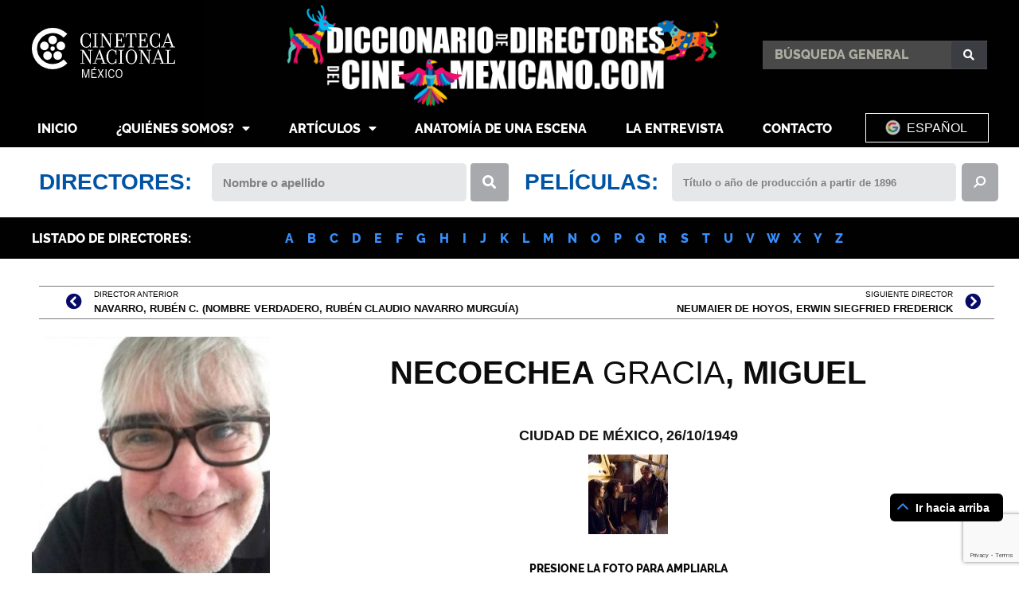

--- FILE ---
content_type: text/html; charset=UTF-8
request_url: https://diccionariodedirectoresdelcinemexicano.com/directores-cine-mex/necoechea-gracia-miguel/
body_size: 47360
content:
<!DOCTYPE html>
<html lang="en-US">
<head>
	<meta charset="UTF-8">
	<meta name="viewport" content="width=device-width, initial-scale=1.0, viewport-fit=cover" />		<meta name="viewport" content="width=device-width, initial-scale=1" />
    <style>
        .pro-wccp:before {
            content: "\f160";
            top: 3px;
        }
        .pro-wccp:before{
            color:#02CA03 !important
        }
        .pro-wccp {
            transform: rotate(45deg);
        }
    </style>
    <script id="wccp_pro_disable_selection">

var image_save_msg = 'You are not allowed to save images!';

var no_menu_msg = 'Context menu disabled!';

var smessage = "";


"use strict";
/* This because search property "includes" does not supported by IE*/
if (!String.prototype.includes) {
String.prototype.includes = function(search, start) {
  if (typeof start !== 'number') {
	start = 0;
  }

  if (start + search.length > this.length) {
	return false;
  } else {
	return this.indexOf(search, start) !== -1;
  }
};
}
/*////////////////////////////////////*/
let canCall = true;

function call_disable_copy_WithDelay(e) {
  if (canCall) {
    canCall = false;
    disable_copy(e);
    setTimeout(() => {
      canCall = true;
    }, 1000);
  }
}

function disable_copy(e)
{
	window.wccp_pro_iscontenteditable_flag = false;
	
	wccp_pro_log_to_console_if_allowed("function", "disable_copy");
	
	var e = e || window.event; // also there is no e.target property in IE. instead IE uses window.event.srcElement
  	
	var target = e.target || e.srcElement;

	var elemtype = e.target.nodeName;
	
	elemtype = elemtype.toUpperCase();
	
	if (apply_class_exclusion(e) == "Yes") return true;

	if(wccp_pro_iscontenteditable(e) == true) {return true;}
	
	if(is_content_editable_element(current_clicked_element) == true)
	{
		return true;
	}
	else
	{
		if (smessage !== "" && e.detail == 2)
			show_wccp_pro_message(smessage);
		
		if (isSafari)
		{
			return true;
		}
		else
		{
			//wccp_pro_clear_any_selection();
			
			return false;
		}
	}
	
	/*disable context menu when shift + right click is pressed*/
	var shiftPressed = 0;
	
	var evt = e?e:window.event;
	
	if (parseInt(navigator.appVersion)>3) {
		
		if (document.layers && navigator.appName=="Netscape")
			
			shiftPressed = (e.modifiers-0>3);
			
		else
			
			shiftPressed = e.shiftKey;
			
		if (shiftPressed) {
			
			if (smessage !== "") show_wccp_pro_message(smessage);
			
			var isFirefox = typeof InstallTrigger !== 'undefined';   /* Firefox 1.0+ */
			
			if (isFirefox) {
			evt.cancelBubble = true;
			if (evt.stopPropagation) evt.stopPropagation();
			if (evt.preventDefault()) evt.preventDefault();
			show_wccp_pro_message (smessage);
			wccp_pro_clear_any_selection();
			return false;
			}
			
			wccp_pro_clear_any_selection();
			return false;
		}
	}
	
	if(e.which === 2 ){
	var clickedTag_a = (e==null) ? event.srcElement.tagName : e.target.tagName;
	   show_wccp_pro_message(smessage);
       wccp_pro_clear_any_selection(); return false;
    }
	var isSafari = /Safari/.test(navigator.userAgent) && /Apple Computer/.test(navigator.vendor);
	var checker_IMG = 'checked';
	if (elemtype == "IMG" && checker_IMG == 'checked' && e.detail == 2) {show_wccp_pro_message(alertMsg_IMG);wccp_pro_clear_any_selection();return false;}

    //elemtype must be merged by elemtype checker on function disable_copy & disable_hot_keys
	if (is_content_editable_element(elemtype) == false)
	{
		if (smessage !== "" && e.detail == 2)
			show_wccp_pro_message(smessage);
		
		if (isSafari)
		{
			return true;
		}
		else
		{
			wccp_pro_clear_any_selection(); return false;
		}
	}
	else
	{
		return true;
	}
}
////////////////////////////
function disable_copy_ie()
{
	wccp_pro_log_to_console_if_allowed("function", "disable_copy_ie_function_started");
	
	var e = e || window.event;
	/*also there is no e.target property in IE.*/
	/*instead IE uses window.event.srcElement*/
  	var target = e.target || e.srcElement;
	
	var elemtype = window.event.srcElement.nodeName;
	
	elemtype = elemtype.toUpperCase();

	if(wccp_pro_iscontenteditable(e) == true) return true;
	
	if (apply_class_exclusion(e) == "Yes") return true;
	
	if (elemtype == "IMG") {show_wccp_pro_message(alertMsg_IMG);return false;}
	
	//elemtype must be merged by elemtype checker on function disable_copy & disable_hot_keys
	if (is_content_editable_element(elemtype) == false)
	{
		return false;
	}
}
function disable_drag_text(e)
{
	wccp_pro_log_to_console_if_allowed("function", "disable_drag_text");
	
	/*var isSafari = /Safari/.test(navigator.userAgent) && /Apple Computer/.test(navigator.vendor);*/
	/*if (isSafari) {show_wccp_pro_message(alertMsg_IMG);return false;}*/
	
	var e = e || window.event; // also there is no e.target property in IE. instead IE uses window.event.srcElement*/
  	
	var target = e.target || e.srcElement;
	
	/*For contenteditable tags*/
	
	if (apply_class_exclusion(e) == "Yes") return true;

	var elemtype = e.target.nodeName;
	
	elemtype = elemtype.toUpperCase();
	
	var disable_drag_text_drop = 'checked';
	
	if (disable_drag_text_drop != "checked")  return true;
	
	if (window.location.href.indexOf("/user/") > -1) {
      return true; /*To allow users to drag & drop images when editing thier profiles*/
    }
	
	return false;
}

/*/////////////////special for safari Start////////////////*/
var onlongtouch;

var timer;

var touchduration = 1000; /*length of time we want the user to touch before we do something*/

var elemtype = "";

function touchstart(e)
{
	wccp_pro_log_to_console_if_allowed("function", "touchstart");
	
	var e = e || window.event;
	/*also there is no e.target property in IE.*/
	/*instead IE uses window.event.srcElement*/
  	var target = e.target || e.srcElement;
	
	elemtype = window.event.srcElement.nodeName;
	
	elemtype = elemtype.toUpperCase();
	
	if(!wccp_pro_is_passive()) e.preventDefault();
	if (!timer) {
		timer = setTimeout(onlongtouch, touchduration);
	}
}

function touchend()
{
	wccp_pro_log_to_console_if_allowed("function", "touchend");
	
    /*stops short touches from firing the event*/
    if (timer) {
        clearTimeout(timer);
        timer = null;
    }
	onlongtouch();
}

onlongtouch = function(e)/*this will clear the current selection if any_not_editable_thing selected*/
{
	wccp_pro_log_to_console_if_allowed("function", "onlongtouch");
	
	if (is_content_editable_element(elemtype) == false)
	{
		if (window.getSelection) {
			if (window.getSelection().empty) { /*Chrome*/
			window.getSelection().empty();
			} else if (window.getSelection().removeAllRanges) {  /*Firefox*/
			window.getSelection().removeAllRanges();
			}
		} else if (document.selection) {  /*IE?*/
			var textRange = document.body.createTextRange();
			textRange.moveToElementText(element);
			textRange.select();

			document.selection.empty();
		}
		return false;
	}
};

document.addEventListener("DOMContentLoaded", function(event)
	{ 
		window.addEventListener("touchstart", touchstart, false);
		window.addEventListener("touchend", touchend, false);
	});


function wccp_pro_is_passive()
{
	wccp_pro_log_to_console_if_allowed("function", "wccp_pro_is_passive");
	
	var cold = false,
	hike = function() {};

	try {
	var aid = Object.defineProperty({}, 'passive', {
	get() {cold = true}
	});
	window.addEventListener('test', hike, aid);
	window.removeEventListener('test', hike, aid);
	} catch (e) {}

	return cold;
}
/*/////////////////////////////////////////////////////////////////*/
function reEnable()
{
	return true;
}

if(navigator.userAgent.indexOf('MSIE')==-1) //If not IE
{
	document.ondragstart = disable_drag_text;
	document.onselectstart = call_disable_copy_WithDelay;
	document.onselectionchange = call_disable_copy_WithDelay;
	//document.onmousedown = disable_copy;
	//document.addEventListener('click', disable_copy, false);
	//document.addEventListener('click', set_current_clicked_element, false);
	document.addEventListener('mousedown', set_current_clicked_element, false);
	//document.onclick = reEnable;
}else
{
	document.onselectstart = disable_copy_ie;
}

var current_clicked_element = "";

var current_clicked_object = null;

function set_current_clicked_element(e)
{
	var e = e || window.event; // also there is no e.target property in IE. instead IE uses window.event.srcElement
  	
	var target = e.target || e.srcElement;

	var elemtype = e.target.nodeName;
	
	elemtype = elemtype.toUpperCase();
	
	current_clicked_element = elemtype;
	
	console.log("current_clicked_element = " + current_clicked_element);
}
</script>
<script id="wccp_pro_disable_hot_keys">
/*****************For contenteditable tags***************/
var wccp_pro_iscontenteditable_flag = false;

function wccp_pro_iscontenteditable(e)
{
	var e = e || window.event; // also there is no e.target property in IE. instead IE uses window.event.srcElement
  	
	var target = e.target || e.srcElement;
	
	var iscontenteditable = "false";
		
	if(typeof target.getAttribute!="undefined" )
	{
		iscontenteditable = target.getAttribute("contenteditable"); // Return true or false as string
		
		if(typeof target.hasAttribute!="undefined")
		{
			if(target.hasAttribute("contenteditable"))
				iscontenteditable = true;
		}
	}
	
	console.log("iscontenteditable:" + iscontenteditable);
	
	var iscontenteditable2 = false;
	
	if(typeof target.isContentEditable!="undefined" ) iscontenteditable2 = target.isContentEditable; // Return true or false as boolean

	if(target.parentElement !=null) iscontenteditable2 = target.parentElement.isContentEditable;
	
	if (iscontenteditable == "true" || iscontenteditable == true || iscontenteditable2 == true)
	{
		if(typeof target.style!="undefined" ) target.style.cursor = "text";
		
		//wccp_pro_log_to_console_if_allowed("", iscontenteditable + " " + iscontenteditable2);
		
		wccp_pro_iscontenteditable_flag = true;
		
		wccp_pro_log_to_console_if_allowed("function", "wccp_pro_iscontenteditable: true");
		
		return true;
	}
	wccp_pro_log_to_console_if_allowed("function", "wccp_pro_iscontenteditable: false");
	
	//wccp_pro_iscontenteditable_flag = false;
}
/******************************************************/
function wccp_pro_clear_any_selection()
{
	if(window.wccp_pro_iscontenteditable_flag == true) return;
	
	wccp_pro_log_to_console_if_allowed("function", "wccp_pro_clear_any_selection");
	
	var myName = wccp_pro_clear_any_selection.caller.toString();
	
	myName = myName.substr('function '.length);
	
	myName = myName.substr(0, myName.indexOf('('));

	console.log("called_by: " + myName);
	
	if (window.getSelection)
	{
		if (window.getSelection().empty)
		{  // Chrome
			window.getSelection().empty();
		} else if (window.getSelection().removeAllRanges) 
		{  // Firefox
			window.getSelection().removeAllRanges();
		}
	} else if (document.selection)
	{  // IE?
		document.selection.empty();
	}
	
	//show_wccp_pro_message("You are not allowed to make this operation");
}


/*Is content_editable element*/
function is_content_editable_element(element_name = "")
{
	if (element_name == "TEXT" || element_name == "#TEXT" || element_name == "TEXTAREA" || element_name == "INPUT" || element_name == "PASSWORD" || element_name == "SELECT" || element_name == "OPTION" || element_name == "EMBED" || element_name == "CODE" || element_name == "CODEBLOCK")
	{
		wccp_pro_log_to_console_if_allowed("function", "is_content_editable_element: true >>" + element_name);
		
		return true;
	}
	wccp_pro_log_to_console_if_allowed("function", "is_content_editable_element: false >>" + element_name);
	
	return false;
}
/*Is selection enabled element*/
/*
function is_selection_enabled_element(element_name = "")
{
	if (is_content_editable_element == true)
	{
		wccp_pro_log_to_console_if_allowed("function", "is_selection_enabled_element: true >>" + element_name);
		
		return true;
	}
	wccp_pro_log_to_console_if_allowed("function", "is_selection_enabled_element: false >>" + element_name);
	
	return false;
}
*/
/*Hot keys function  */
function disable_hot_keys(e)
{
	wccp_pro_log_to_console_if_allowed("function", "disable_hot_keys");
	
	e = e || window.event;
	
	//console.log(e);
	
	if (!e) return;
	
	var key;

		if(window.event)
			  key = window.event.keyCode;     /*IE*/
		else if (e.hasOwnProperty("which")) key = e.which;     /*firefox (97)*/

	wccp_pro_log_to_console_if_allowed("Data:", key);
	
			
		if (key == 123 || (e.ctrlKey && e.shiftKey && e.keyCode == 'J'.charCodeAt(0)) )//F12 chrome developer key disable
		{
			show_wccp_pro_message('Usted no tiene permisos para imprimir o guardar esta página');
			
			return false;
		}
		
	var elemtype = e.target.tagName;
	
	elemtype = elemtype.toUpperCase();
	
	var sel = getSelectionTextAndContainerElement();
	
	if(elemtype == "BODY" && sel.text != "") elemtype = sel.containerElement.tagName; /* no need for it when tag name is BODY, so we get the selected text tag name */

	/*elemtype must be merged by elemtype checker on function disable_copy & disable_copy_ie*/
	if (is_content_editable_element(elemtype) == true)
	{
		elemtype = 'TEXT';
	}
	
	if(wccp_pro_iscontenteditable(e) == true) elemtype = 'TEXT';
	
		if (key == 44)/*For any emement type, text elemtype is not excluded here, (prntscr (44)*/
		{
			copyTextToClipboard("");
			show_wccp_pro_message('Usted no tiene permisos para imprimir o guardar esta página');
			return false;
		}	
	if (e.ctrlKey || e.metaKey)
	{
		if (elemtype!= 'TEXT' && (key == 97 || key == 99 || key == 120 || key == 26 || key == 43))
		{
			 show_wccp_pro_message('<b>Aviso:</b> Usted no tiene permisos para copiar contenido o ver el código fuente');
			 return false;
		}
		if (elemtype!= 'TEXT')
		{
						
			if (key == 65)
			{
				show_wccp_pro_message('Usted no tiene permisos para imprimir o guardar esta página');
				return false;
			}			
						
			if (key == 67)
			{
				show_wccp_pro_message('Usted no tiene permisos para imprimir o guardar esta página');
				return false;
			}			
						
			if (key == 88)
			{
				show_wccp_pro_message('Usted no tiene permisos para imprimir o guardar esta página');
				return false;
			}			
						
			if (key == 86)
			{
				show_wccp_pro_message('Usted no tiene permisos para imprimir o guardar esta página');
				return false;
			}		}
				
		if (key == 85)
		{
			show_wccp_pro_message('Usted no tiene permisos para imprimir o guardar esta página');
			return false;
		}		
				if (key == 80)
		{
			show_wccp_pro_message('Usted no tiene permisos para imprimir o guardar esta página');
			return false;
		}		
				if (key == 44)
		{
			copyTextToClipboard("no");
			show_wccp_pro_message('Usted no tiene permisos para imprimir o guardar esta página');
			return false;
		}		
		
					if (key == 73)//F12 chrome developer key disable
			{
				show_wccp_pro_message('Usted no tiene permisos para imprimir o guardar esta página');
				return false;
			}
				
				
		if (key == 83)
		{
			show_wccp_pro_message('Usted no tiene permisos para imprimir o guardar esta página');
			return false;
		}    }
return true;
}


window.addEventListener('load', function (){
	if(window.Zepto || !window.jQuery) jQuery =  $;
	jQuery(document).ready(function() {
	  jQuery(document).bind("keyup keydown", disable_hot_keys);
	});
});

</script>
<style>
.wccp_pro_copy_code_button
{
	line-height: 6px;
	width: auto;
	font-size: 8pt;
	font-family: tahoma;
	margin-top: 1px;
	margin-right: 2px;
	position:absolute;
	top:0;
	right:0;
	border-radius: 4px;
	opacity: 100%;
	margin-top: -30px;
}
.wccp_pro_copy_code_button:hover
{
	opacity: 100%;
}

.wccp_pro_copy_code_button[disabled]
{
	opacity: 40%;
	border-color: red;
}
code,pre
{
	overflow: visible;
	white-space: pre-line;
}
</style>
<script id="wccp_pro_disable_Right_Click">
		function nocontext(e) {

			wccp_pro_log_to_console_if_allowed("function", "nocontext");
			
			e = e || window.event; // also there is no e.target property in IE. instead IE uses window.event.srcElement
			
			if (apply_class_exclusion(e) == 'Yes') return true;
			
	    	var exception_tags = 'NOTAG,';
			
	        var clickedTag = (e==null) ? event.srcElement.tagName : e.target.tagName;
			
			console.log("clickedTag: " + clickedTag);
			
			var target = e.target || e.srcElement;
			
			var parent_tag = ""; var parent_of_parent_tag = "";
			
			if(target.parentElement != null)
			{
				parent_tag = target.parentElement.tagName;
				
				if(target.parentElement.parentElement != null) parent_of_parent_tag = target.parentElement.parentElement.tagName;
			}
			
	        var checker = 'checked';
	        if ((clickedTag == "IMG" || clickedTag == "FIGURE" || clickedTag == "SVG" || clickedTag == "PROTECTEDIMGDIV") && checker == 'checked') {
	            if (alertMsg_IMG != "")show_wccp_pro_message(alertMsg_IMG);
	            return false;
	        }else {exception_tags = exception_tags + 'IMG,';}
			
			checker = '';
			if ((clickedTag == "VIDEO" || clickedTag == "PROTECTEDWCCPVIDEO" || clickedTag == "EMBED") && checker == 'checked') {
	            if (alertMsg_VIDEO != "")show_wccp_pro_message(alertMsg_VIDEO);
	            return false;
	        }else {exception_tags = exception_tags + 'VIDEO,PROTECTEDWCCPVIDEO,EMBED,';}
	        
	        checker = 'checked';
	        if ((clickedTag == "A" || clickedTag == "TIME" || parent_tag == "A" || parent_of_parent_tag == "A") && checker == 'checked') {
	            if (alertMsg_A != "")show_wccp_pro_message(alertMsg_A);
	            return false;
	        }else {exception_tags = exception_tags + 'A,';if(parent_tag == "A" || parent_of_parent_tag == "A") clickedTag = "A";}

	        checker = 'checked';
	        if ((clickedTag == "P" || clickedTag == "B" || clickedTag == "FONT" ||  clickedTag == "LI" || clickedTag == "UL" || clickedTag == "STRONG" || clickedTag == "OL" || clickedTag == "BLOCKQUOTE" || clickedTag == "TH" || clickedTag == "TR" || clickedTag == "TD" || clickedTag == "SPAN" || clickedTag == "EM" || clickedTag == "SMALL" || clickedTag == "I" || clickedTag == "BUTTON") && checker == 'checked') {
	            if (alertMsg_PB != "")show_wccp_pro_message(alertMsg_PB);
	            return false;
	        }else {exception_tags = exception_tags + 'P,B,FONT,LI,UL,STRONG,OL,BLOCKQUOTE,TD,SPAN,EM,SMALL,I,BUTTON,';}
	        
	        checker = 'checked';
	        if ((clickedTag == "INPUT" || clickedTag == "PASSWORD") && checker == 'checked') {
	            if (alertMsg_INPUT != "")show_wccp_pro_message(alertMsg_INPUT);
	            return false;
	        }else {exception_tags = exception_tags + 'INPUT,PASSWORD,';}
	        
	        checker = 'checked';
	        if ((clickedTag == "H1" || clickedTag == "H2" || clickedTag == "H3" || clickedTag == "H4" || clickedTag == "H5" || clickedTag == "H6" || clickedTag == "ASIDE" || clickedTag == "NAV") && checker == 'checked') {
	            if (alertMsg_H != "")show_wccp_pro_message(alertMsg_H);
	            return false;
	        }else {exception_tags = exception_tags + 'H1,H2,H3,H4,H5,H6,';}
	        
	        checker = 'checked';
	        if (clickedTag == "TEXTAREA" && checker == 'checked') {
	            if (alertMsg_TEXTAREA != "")show_wccp_pro_message(alertMsg_TEXTAREA);
	            return false;
	        }else {exception_tags = exception_tags + 'TEXTAREA,';}
	        
	        checker = 'checked';
	        if ((clickedTag == "DIV" || clickedTag == "BODY" || clickedTag == "HTML" || clickedTag == "ARTICLE" || clickedTag == "SECTION" || clickedTag == "NAV" || clickedTag == "HEADER" || clickedTag == "FOOTER") && checker == 'checked') {
	            if (alertMsg_EmptySpaces != "")show_wccp_pro_message(alertMsg_EmptySpaces);
	            return false;
	        }
	        else
	        {
	        	if (exception_tags.indexOf(clickedTag)!=-1)
	        	{
		        	return true;
		        }
	        	else
	        	return false;
	        }
	    }
		
		function disable_drag_images(e)
		{
			wccp_pro_log_to_console_if_allowed("function", "disable_drag_images");
			
			var e = e || window.event; // also there is no e.target property in IE. instead IE uses window.event.srcElement
			
			var target = e.target || e.srcElement;
			
			//For contenteditable tags
			if (apply_class_exclusion(e) == "Yes") return true;

			var elemtype = e.target.nodeName;
			
			if (elemtype != "IMG") {return;}
			
			elemtype = elemtype.toUpperCase();
			
			var disable_drag_drop_images = 'checked';
			
			if (disable_drag_drop_images != "checked")  return true;
			
			if (window.location.href.indexOf("/user/") > -1) {
			  return true; //To allow users to drag & drop images when editing thier profiles
			}
			
			show_wccp_pro_message(alertMsg_IMG);
			
			return false;
		}
		
	    var alertMsg_IMG = "";
	    var alertMsg_A = "<b>Aviso:</b> El clic derecho está deshabilitado";
	    var alertMsg_PB = "<b>Aviso:</b> El clic derecho está deshabilitado";
	    var alertMsg_INPUT = "<b>Aviso:</b> El clic derecho está deshabilitado";
	    var alertMsg_H = "<b>Aviso:</b> El clic derecho está deshabilitado";
	    var alertMsg_TEXTAREA = "<b>Aviso:</b> El clic derecho está deshabilitado";
	    var alertMsg_EmptySpaces = "<b>Aviso:</b> El clic derecho está deshabilitado";
		var alertMsg_VIDEO = "<b>Aviso:</b> El clic derecho está deshabilitado";
	    document.oncontextmenu=null;
		document.oncontextmenu = nocontext;
		document.addEventListener("contextmenu",nocontext);
		window.addEventListener("contextmenu",nocontext);
</script>
	
	<script id="wccp_pro_disable_drag_images">
	document.ondragstart = disable_drag_images;
		window.addEventListener('load', function (){
			if(window.Zepto || !window.jQuery) jQuery =  $;
			jQuery(document).ready(function(){
				jQuery('img').each(function() {
					jQuery(this).attr('draggable', false);
				});
			});
		});
	</script>
	<style id="wccp_pro_style1">
		img{
			-moz-user-select: none;
			-webkit-user-select: none;
			-ms-user-select: none;
			-khtml-user-select: none;
			user-select: none;
			-webkit-user-drag: none;
		}
	</style>
<style>/* Start your code after this line */
 
/* End your code before this line */</style>	<script id="wccp_pro_css_disable_selection">
	function wccp_pro_msieversion() 
		{
			var ua = window.navigator.userAgent;
			var msie = ua.indexOf("MSIE");
			var msie2 = ua.indexOf("Edge");
			var msie3 = ua.indexOf("Trident");

		if (msie > -1 || msie2 > -1 || msie3 > -1) // If Internet Explorer, return version number
		{
			return "IE";
		}
		else  // If another browser, return 0
		{
			return "otherbrowser";
		}
	}
    
	var e = document.getElementsByTagName('H1')[0];
	if(e && wccp_pro_msieversion() == "IE")
	{
		e.setAttribute('unselectable',"on");
	}
	</script>
<script id="wccp_pro_class_exclusion">
function copyToClipboard(elem) {
	  // create hidden text element, if it doesn't already exist
    var targetId = "_wccp_pro_hiddenCopyText_";
    {
        // must use a temporary form element for the selection and copy
        target = document.getElementById(targetId);
        if (!target) {
            var target = document.createElement("textarea");
            target.style.position = "absolute";
            target.style.left = "-9999px";
            target.style.top = "0";
            target.id = targetId;
            document.body.appendChild(target);
        }
        target.textContent = elem.textContent;
    }
    // select the content
    var currentFocus = document.activeElement;
    target.focus();
    target.setSelectionRange(0, target.value.length);
    
    // copy the selection
    var succeed;
    try {
    	  succeed = document.execCommand("copy");
    } catch(e) {
        succeed = false;
    }

    // restore original focus
    if (currentFocus && typeof currentFocus.focus === "function") {
        currentFocus.focus();
    }
    
    
	// clear temporary content
	target.textContent = "";
	document.getElementsByTagName('span')[0].innerHTML = " ";
    return succeed;
}
/**************************************************/
function wccp_pro_log_to_console_if_allowed(title = "title", data = "")
{
	var myName = "";
	
	if(wccp_pro_log_to_console_if_allowed.caller != null) myName = wccp_pro_log_to_console_if_allowed.caller.toString();
	
	myName = myName.substr('function '.length);
	
	myName = myName.substr(0, myName.indexOf('('));

	//console.log("function_name: " + myName);
	
	}
/**************************************************/
function fallbackCopyTextToClipboard(text) {
  var textArea = document.createElement("textarea");
  textArea.value = text;
  document.body.appendChild(textArea);
  textArea.focus();
  textArea.select();

  try {
    var successful = document.execCommand("copy");
    var msg = successful ? "successful" : "unsuccessful";
    console.log("Fallback: Copying text command was " + msg);
  } catch (err) {
    console.error("Fallback: Oops, unable to copy", err);
  }

  document.body.removeChild(textArea);
}
/*****************************************/
function copyTextToClipboard(text) {
  if (!navigator.clipboard) {
    fallbackCopyTextToClipboard(text);
    return;
  }
  navigator.clipboard.writeText(text).then(
    function() {
      console.log("Async: Copying to clipboard was successful!");
    },
    function(err) {
      console.error("Async: Could not copy text: ", err);
    }
  );
}
/*****************************************/
/*getSelectionTextAndContainerElement*/
function getSelectionTextAndContainerElement()
{
    var text = "", containerElement = null;
    if (typeof window.getSelection != "undefined") {
        var sel = window.getSelection();
        if (sel.rangeCount) {
            var node = sel.getRangeAt(0).commonAncestorContainer;
            containerElement = node.nodeType == 1 ? node : node.parentNode;
			if (typeof(containerElement.parentElement) != 'undefined') current_clicked_object = containerElement.parentElement;
            text = sel.toString();
        }
    } else if (typeof document.selection != "undefined" && document.selection.type != "Control")
	{
        var textRange = document.selection.createRange();
        containerElement = textRange.parentElement();
        text = textRange.text;
    }
    
	return {
        text: text,
        containerElement: containerElement
    };
}

function getSelectionParentElement() {
    var parentEl = null, sel;
	
    if (window.getSelection) {
        sel = window.getSelection();
        if (sel.rangeCount) {
            parentEl = sel.getRangeAt(0).commonAncestorContainer;
			//sel.getRangeAt(0).startContainer.parentNode;
            if (parentEl.nodeType != 1) {
                parentEl = parentEl.parentNode;
            }
        }
    } else if ( (sel = document.selection) && sel.type != "Control") {
        parentEl = sel.createRange().parentElement();
    }
	
	let arr = new Array();
	
	arr["nodeName"] = "cant_find_parent_element";
	
	if(parentEl != null)
		return parentEl;
	else
		return arr;
}
/*****************************************/
function sleep(ms) {
    return new Promise(resolve => setTimeout(resolve, ms));
}
/*****************************************/
</script>

<script id="apply_class_exclusion">
function apply_class_exclusion(e)
{
	wccp_pro_log_to_console_if_allowed("function", "apply_class_exclusion" + e);
	
	var my_return = 'No';
	
	var e = e || window.event; // also there is no e.target property in IE. instead IE uses window.event.srcElement
  	
	var target = e.target || e.srcElement || 'nothing';
	
	//if(target.parentElement != null) console.log (target.parentElement.className);
	
	var excluded_classes = '' + '';
	
	var class_to_exclude = "";
	
	if(target.parentElement != null)
	{
		class_to_exclude = target.className + ' ' + target.parentElement.className || '';
	}else{
		class_to_exclude = target.className;
	}
	
	var class_to_exclude_array = Array();
	
	//console.log(class_to_exclude);
	
	if (typeof(class_to_exclude) != 'undefined') class_to_exclude_array = class_to_exclude.split(" ");
	
	//console.log (class_to_exclude_array);
	
	class_to_exclude_array.forEach(function(item)
	{
		if(item != '' && excluded_classes.indexOf(item)>=0)
		{
			//target.style.cursor = "text";
			
			//console.log ('Yes');
			
			my_return = 'Yes';
		}
	});

	try {
		class_to_exclude = target.parentElement.getAttribute('class') || target.parentElement.className || '';
		}
	catch(err) 
		{
		class_to_exclude = '';
		}
	
	if(class_to_exclude != '' && excluded_classes.indexOf(class_to_exclude)>=0)
	{
		//target.style.cursor = "text";
		my_return = 'Yes';
	}

	return my_return;
}
</script>
<style id="wccp_pro_style2" data-asas-style="">

	
	*[contenteditable] , [contenteditable] *,*[contenteditable="true"] , [contenteditable="true"] * { /* for contenteditable tags*/ , /* for tags inside contenteditable tags*/
	  -webkit-user-select: auto !important;
	  cursor: text !important;
	  user-select: text !important;
	  pointer-events: auto !important;
	}
	
	/*
	*[contenteditable]::selection, [contenteditable] *::selection, [contenteditable="true"]::selection, [contenteditable="true"] *::selection { background: Highlight !important; color: HighlightText !important;}
	*[contenteditable]::-moz-selection, [contenteditable="true"] *::-moz-selection { background: Highlight !important; color: HighlightText !important;}
	input::selection,textarea::selection, code::selection, code > *::selection { background: Highlight !important; color: HighlightText !important;}
	input::-moz-selection,textarea::-moz-selection, code::-moz-selection, code > *::-moz-selection { background: Highlight !important; color: HighlightText !important;}
	*/
	a{ cursor: pointer ; pointer-events: auto !important;}

	</style><style>TEXT,TEXTAREA,input[type="text"] {cursor: text !important; user-select: text !important;}</style><meta name='robots' content='index, follow, max-image-preview:large, max-snippet:-1, max-video-preview:-1' />
	<style>img:is([sizes="auto" i], [sizes^="auto," i]) { contain-intrinsic-size: 3000px 1500px }</style>
	
	<!-- This site is optimized with the Yoast SEO plugin v24.8 - https://yoast.com/wordpress/plugins/seo/ -->
	<title>Miguel García Necoechea - Director de cine</title>
	<meta name="description" content="Director de cine, productor y guionista, biografía, filmografía, curiosidades, fotografías, entrevistas, trailers, enlaces." />
	<link rel="canonical" href="//diccionariodedirectoresdelcinemexicano.com/directores-cine-mex/necoechea-gracia-miguel/" />
	<meta property="og:locale" content="en_US" />
	<meta property="og:type" content="article" />
	<meta property="og:title" content="Miguel García Necoechea - Director de cine" />
	<meta property="og:description" content="Director de cine, productor y guionista, biografía, filmografía, curiosidades, fotografías, entrevistas, trailers, enlaces." />
	<meta property="og:url" content="https://diccionariodedirectoresdelcinemexicano.com/directores-cine-mex/necoechea-gracia-miguel/" />
	<meta property="og:site_name" content="DDCM" />
	<meta property="article:modified_time" content="2023-07-17T22:58:00+00:00" />
	<meta property="og:image" content="https://diccionariodedirectoresdelcinemexicano.com/wp-content/uploads/2022/05/NECOECHEA-MIGUEL-1.jpg" />
	<meta property="og:image:width" content="800" />
	<meta property="og:image:height" content="800" />
	<meta property="og:image:type" content="image/jpeg" />
	<meta name="twitter:card" content="summary_large_image" />
	<script type="application/ld+json" class="yoast-schema-graph">{"@context":"https://schema.org","@graph":[{"@type":"WebPage","@id":"https://diccionariodedirectoresdelcinemexicano.com/directores-cine-mex/necoechea-gracia-miguel/","url":"https://diccionariodedirectoresdelcinemexicano.com/directores-cine-mex/necoechea-gracia-miguel/","name":"Miguel García Necoechea - Director de cine","isPartOf":{"@id":"https://diccionariodedirectoresdelcinemexicano.com/#website"},"primaryImageOfPage":{"@id":"https://diccionariodedirectoresdelcinemexicano.com/directores-cine-mex/necoechea-gracia-miguel/#primaryimage"},"image":{"@id":"https://diccionariodedirectoresdelcinemexicano.com/directores-cine-mex/necoechea-gracia-miguel/#primaryimage"},"thumbnailUrl":"https://diccionariodedirectoresdelcinemexicano.com/wp-content/uploads/2022/05/NECOECHEA-MIGUEL-1.jpg","datePublished":"2022-05-31T18:13:47+00:00","dateModified":"2023-07-17T22:58:00+00:00","description":"Director de cine, productor y guionista, biografía, filmografía, curiosidades, fotografías, entrevistas, trailers, enlaces.","breadcrumb":{"@id":"https://diccionariodedirectoresdelcinemexicano.com/directores-cine-mex/necoechea-gracia-miguel/#breadcrumb"},"inLanguage":"en-US","potentialAction":[{"@type":"ReadAction","target":["https://diccionariodedirectoresdelcinemexicano.com/directores-cine-mex/necoechea-gracia-miguel/"]}]},{"@type":"ImageObject","inLanguage":"en-US","@id":"https://diccionariodedirectoresdelcinemexicano.com/directores-cine-mex/necoechea-gracia-miguel/#primaryimage","url":"https://diccionariodedirectoresdelcinemexicano.com/wp-content/uploads/2022/05/NECOECHEA-MIGUEL-1.jpg","contentUrl":"https://diccionariodedirectoresdelcinemexicano.com/wp-content/uploads/2022/05/NECOECHEA-MIGUEL-1.jpg","width":800,"height":800,"caption":"Cortesía director"},{"@type":"BreadcrumbList","@id":"https://diccionariodedirectoresdelcinemexicano.com/directores-cine-mex/necoechea-gracia-miguel/#breadcrumb","itemListElement":[{"@type":"ListItem","position":1,"name":"Home","item":"https://diccionariodedirectoresdelcinemexicano.com/"},{"@type":"ListItem","position":2,"name":"Directores cine mexicano","item":"https://diccionariodedirectoresdelcinemexicano.com/directores-cine-mex/"},{"@type":"ListItem","position":3,"name":"NECOECHEA GRACIA, MIGUEL"}]},{"@type":"WebSite","@id":"https://diccionariodedirectoresdelcinemexicano.com/#website","url":"https://diccionariodedirectoresdelcinemexicano.com/","name":"DDCM","description":"Diccionario de Directores del Cine Mexicano","publisher":{"@id":"https://diccionariodedirectoresdelcinemexicano.com/#organization"},"alternateName":"Diccionario de Directores del Cine Mexicano","potentialAction":[{"@type":"SearchAction","target":{"@type":"EntryPoint","urlTemplate":"https://diccionariodedirectoresdelcinemexicano.com/?s={search_term_string}"},"query-input":{"@type":"PropertyValueSpecification","valueRequired":true,"valueName":"search_term_string"}}],"inLanguage":"en-US"},{"@type":"Organization","@id":"https://diccionariodedirectoresdelcinemexicano.com/#organization","name":"Diccionario de Directores del Cine Mexicano, A. C.","alternateName":"DDCM","url":"https://diccionariodedirectoresdelcinemexicano.com/","logo":{"@type":"ImageObject","inLanguage":"en-US","@id":"https://diccionariodedirectoresdelcinemexicano.com/#/schema/logo/image/","url":"https://diccionariodedirectoresdelcinemexicano.com/wp-content/uploads/2019/09/logo-DDCM.png","contentUrl":"https://diccionariodedirectoresdelcinemexicano.com/wp-content/uploads/2019/09/logo-DDCM.png","width":683,"height":176,"caption":"Diccionario de Directores del Cine Mexicano, A. C."},"image":{"@id":"https://diccionariodedirectoresdelcinemexicano.com/#/schema/logo/image/"}}]}</script>
	<!-- / Yoast SEO plugin. -->


<link rel='dns-prefetch' href='//fonts.googleapis.com' />

<link rel="alternate" type="application/rss+xml" title="DDCM &raquo; Feed" href="//diccionariodedirectoresdelcinemexicano.com/feed/" />
<link rel="alternate" type="application/rss+xml" title="DDCM &raquo; Comments Feed" href="//diccionariodedirectoresdelcinemexicano.com/comments/feed/" />
<link rel="alternate" type="application/rss+xml" title="DDCM &raquo; NECOECHEA GRACIA, MIGUEL Comments Feed" href="//diccionariodedirectoresdelcinemexicano.com/directores-cine-mex/necoechea-gracia-miguel/feed/" />
<link data-minify="1" rel='stylesheet' id='gtranslate-style-css' href='//diccionariodedirectoresdelcinemexicano.com/wp-content/cache/min/1/wp-content/plugins/gtranslate/gtranslate-style16.css?ver=1756090526' type='text/css' media='all' />
<link data-minify="1" rel='stylesheet' id='bdt-uikit-css' href='//diccionariodedirectoresdelcinemexicano.com/wp-content/cache/min/1/wp-content/plugins/__bdthemes-element-pack/assets/css/bdt-uikit.css?ver=1756090541' type='text/css' media='all' />
<link data-minify="1" rel='stylesheet' id='element-pack-site-css' href='//diccionariodedirectoresdelcinemexicano.com/wp-content/cache/min/1/wp-content/plugins/__bdthemes-element-pack/assets/css/element-pack-site.css?ver=1756090526' type='text/css' media='all' />
<style id='wp-emoji-styles-inline-css' type='text/css'>

	img.wp-smiley, img.emoji {
		display: inline !important;
		border: none !important;
		box-shadow: none !important;
		height: 1em !important;
		width: 1em !important;
		margin: 0 0.07em !important;
		vertical-align: -0.1em !important;
		background: none !important;
		padding: 0 !important;
	}
</style>
<link data-minify="1" rel='stylesheet' id='jet-engine-frontend-css' href='//diccionariodedirectoresdelcinemexicano.com/wp-content/cache/min/1/wp-content/plugins/jet-engine/assets/css/frontend.css?ver=1756090526' type='text/css' media='all' />
<link rel='stylesheet' id='wpct_fancybox_css-css' href='//diccionariodedirectoresdelcinemexicano.com/wp-content/plugins/custom-post-popup/css/jquery.fancybox.min.css?ver=6.7.4' type='text/css' media='all' />
<link data-minify="1" rel='stylesheet' id='wpsp_frontend_css-css' href='//diccionariodedirectoresdelcinemexicano.com/wp-content/cache/min/1/wp-content/plugins/custom-post-popup/css/frontend.css?ver=1756090526' type='text/css' media='all' />
<link rel='stylesheet' id='air-datepicker-css' href='//diccionariodedirectoresdelcinemexicano.com/wp-content/plugins/jet-smart-filters/assets/vendors/air-datepicker/air-datepicker.min.css?ver=2.2.3' type='text/css' media='all' />
<link rel='stylesheet' id='preloader-plus-css' href='//diccionariodedirectoresdelcinemexicano.com/wp-content/plugins/preloader-plus/assets/css/preloader-plus.min.css?ver=2.2.1' type='text/css' media='all' />
<style id='preloader-plus-inline-css' type='text/css'>
.preloader-plus {background-color: #ffffff; }body.complete > *:not(.preloader-plus),.preloader-plus {transition-duration: 1000ms,1000ms,0s; }.preloader-plus * {color: #65615F; }.preloader-plus.complete {opacity: 0; transform:  scale(1); transition-delay: 0s,0s,1000ms; }.preloader-plus .preloader-site-title {font-weight: bold; font-size: 50px; text-transform: none; }.preloader-plus #preloader-counter {font-weight: bold; font-size: 24px; }.preloader-plus .preloader-plus-custom-content {font-weight: bold; font-size: 24px; text-transform: none; }.preloader-plus-default-icons {width: 100px; height: 100px; }.preloader-plus .preloader-custom-img {animation: preloader-none 1500ms linear infinite; width: 100px; }.preloader-plus .prog-bar {height: 5px; background-color: #dd3333; }.preloader-plus .prog-bar-bg {height: 5px; background-color: #919191; }.preloader-plus .prog-bar-wrapper {top: 0; padding-top: 0; width: 100%; }
</style>
<link rel='stylesheet' id='wp-show-posts-css' href='//diccionariodedirectoresdelcinemexicano.com/wp-content/plugins/wp-show-posts/css/wp-show-posts-min.css?ver=1.1.6' type='text/css' media='all' />
<link data-minify="1" rel='stylesheet' id='font-awesome-css' href='//diccionariodedirectoresdelcinemexicano.com/wp-content/cache/min/1/wp-content/plugins/elementor/assets/lib/font-awesome/css/font-awesome.min.css?ver=1756090526' type='text/css' media='all' />
<link data-minify="1" rel='stylesheet' id='kava-parent-theme-style-css' href='//diccionariodedirectoresdelcinemexicano.com/wp-content/cache/min/1/wp-content/themes/kava/style.css?ver=1756090526' type='text/css' media='all' />
<link data-minify="1" rel='stylesheet' id='kava-theme-style-css' href='//diccionariodedirectoresdelcinemexicano.com/wp-content/cache/min/1/wp-content/themes/kava-child/style.css?ver=1756090526' type='text/css' media='all' />
<style id='kava-theme-style-inline-css' type='text/css'>
/* #Typography */body {font-style: normal;font-weight: 300;font-size: 14px;line-height: 1.6;font-family: Roboto, sans-serif;letter-spacing: 0px;text-align: left;color: #3b3d42;}h1,.h1-style {font-style: normal;font-weight: 400;font-size: 34px;line-height: 1.4;font-family: Roboto, sans-serif;letter-spacing: 0px;text-align: inherit;color: #3b3d42;}h2,.h2-style {font-style: normal;font-weight: 400;font-size: 24px;line-height: 1.4;font-family: Roboto, sans-serif;letter-spacing: 0px;text-align: inherit;color: #3b3d42;}h3,.h3-style {font-style: normal;font-weight: 400;font-size: 21px;line-height: 1.4;font-family: Roboto, sans-serif;letter-spacing: 0px;text-align: inherit;color: #3b3d42;}h4,.h4-style {font-style: normal;font-weight: 400;font-size: 20px;line-height: 1.5;font-family: Roboto, sans-serif;letter-spacing: 0px;text-align: inherit;color: #3b3d42;}h5,.h5-style {font-style: normal;font-weight: 300;font-size: 18px;line-height: 1.5;font-family: Roboto, sans-serif;letter-spacing: 0px;text-align: inherit;color: #3b3d42;}h6,.h6-style {font-style: normal;font-weight: 500;font-size: 14px;line-height: 1.5;font-family: Roboto, sans-serif;letter-spacing: 0px;text-align: inherit;color: #3b3d42;}@media (min-width: 1200px) {h1,.h1-style { font-size: 56px; }h2,.h2-style { font-size: 40px; }h3,.h3-style { font-size: 28px; }}a,h1 a:hover,h2 a:hover,h3 a:hover,h4 a:hover,h5 a:hover,h6 a:hover { color: #398ffc; }a:hover { color: #3b3d42; }blockquote {color: #398ffc;}/* #Header */.site-header__wrap {background-color: #ffffff;background-repeat: repeat;background-position: center top;background-attachment: scroll;;}/* ##Top Panel */.top-panel {color: #a1a2a4;background-color: #ffffff;}/* #Main Menu */.main-navigation {font-style: normal;font-weight: 400;font-size: 14px;line-height: 1.4;font-family: Roboto, sans-serif;letter-spacing: 0px;}.main-navigation a,.menu-item-has-children:before {color: #a1a2a4;}.main-navigation a:hover,.main-navigation .current_page_item>a,.main-navigation .current-menu-item>a,.main-navigation .current_page_ancestor>a,.main-navigation .current-menu-ancestor>a {color: #3b3d42;}/* #Mobile Menu */.mobile-menu-toggle-button {color: #ffffff;background-color: #398ffc;}/* #Social */.social-list a {color: #a1a2a4;}.social-list a:hover {color: #398ffc;}/* #Breadcrumbs */.breadcrumbs_item {font-style: normal;font-weight: 400;font-size: 11px;line-height: 1.5;font-family: Roboto, sans-serif;letter-spacing: 0px;}.breadcrumbs_item_sep,.breadcrumbs_item_link {color: #a1a2a4;}.breadcrumbs_item_link:hover {color: #398ffc;}/* #Post navigation */.post-navigation i {color: #a1a2a4;}.post-navigation .nav-links a:hover .post-title,.post-navigation .nav-links a:hover .nav-text {color: #398ffc;}.post-navigation .nav-links a:hover i {color: #3b3d42;}/* #Pagination */.pagination .page-numbers,.page-links > span,.page-links > a {color: #a1a2a4;}.pagination a.page-numbers:hover,.pagination .page-numbers.current,.page-links > a:hover,.page-links > span {color: #3b3d42;}.pagination .next,.pagination .prev {color: #398ffc;}.pagination .next:hover,.pagination .prev:hover {color: #3b3d42;}/* #Button Appearance Styles (regular scheme) */.btn,button,input[type='button'],input[type='reset'],input[type='submit'] {font-style: normal;font-weight: 900;font-size: 11px;line-height: 1;font-family: Roboto, sans-serif;letter-spacing: 1px;color: #ffffff;background-color: #398ffc;}.btn:hover,button:hover,input[type='button']:hover,input[type='reset']:hover,input[type='submit']:hover,input[type='reset']:hover {color: #ffffff;background-color: rgb(95,181,255);}.btn.invert-button {color: #ffffff;}.btn.invert-button:hover {color: #ffffff;border-color: #398ffc;background-color: #398ffc;}/* #Totop Button */#toTop {padding: 0px 0px;border-radius: 0px;background-color: #000000;color: ;}#toTop:hover {background-color: ;color: ;}input,optgroup,select,textarea {font-size: 14px;}/* #Comment, Contact, Password Forms */.comment-form .submit,.wpcf7-submit,.post-password-form label + input {font-style: normal;font-weight: 900;font-size: 11px;line-height: 1;font-family: Roboto, sans-serif;letter-spacing: 1px;color: #ffffff;background-color: #398ffc;}.comment-form .submit:hover,.wpcf7-submit:hover,.post-password-form label + input:hover {color: #ffffff;background-color: rgb(95,181,255);}.comment-reply-title {font-style: normal;font-weight: 400;font-size: 20px;line-height: 1.5;font-family: Roboto, sans-serif;letter-spacing: 0px;color: #3b3d42;}/* Cookies consent */.comment-form-cookies-consent input[type='checkbox']:checked ~ label[for=wp-comment-cookies-consent]:before {color: #ffffff;border-color: #398ffc;background-color: #398ffc;}/* #Comment Reply Link */#cancel-comment-reply-link {color: #398ffc;}#cancel-comment-reply-link:hover {color: #3b3d42;}/* #Comment item */.comment-body .fn {font-style: normal;font-weight: 500;font-size: 14px;line-height: 1.5;font-family: Roboto, sans-serif;letter-spacing: 0px;color: #3b3d42;}.comment-date__time {color: #a1a2a4;}.comment-reply-link {font-style: normal;font-weight: 900;font-size: 11px;line-height: 1;font-family: Roboto, sans-serif;letter-spacing: 1px;}/* #Input Placeholders */::-webkit-input-placeholder { color: #a1a2a4; }::-moz-placeholder{ color: #a1a2a4; }:-moz-placeholder{ color: #a1a2a4; }:-ms-input-placeholder{ color: #a1a2a4; }/* #Entry Meta */.posted-on,.cat-links,.byline,.tags-links {color: #a1a2a4;}.comments-button {color: #a1a2a4;}.comments-button:hover {color: #ffffff;background-color: #398ffc;}.btn-style .post-categories a {color: #ffffff;background-color: #398ffc;}.btn-style .post-categories a:hover {color: #ffffff;background-color: rgb(95,181,255);}.sticky-label {color: #ffffff;background-color: #398ffc;}/* Posts List Item Invert */.invert-hover.has-post-thumbnail:hover,.invert-hover.has-post-thumbnail:hover .posted-on,.invert-hover.has-post-thumbnail:hover .cat-links,.invert-hover.has-post-thumbnail:hover .byline,.invert-hover.has-post-thumbnail:hover .tags-links,.invert-hover.has-post-thumbnail:hover .entry-meta,.invert-hover.has-post-thumbnail:hover a,.invert-hover.has-post-thumbnail:hover .btn-icon,.invert-item.has-post-thumbnail,.invert-item.has-post-thumbnail .posted-on,.invert-item.has-post-thumbnail .cat-links,.invert-item.has-post-thumbnail .byline,.invert-item.has-post-thumbnail .tags-links,.invert-item.has-post-thumbnail .entry-meta,.invert-item.has-post-thumbnail a,.invert-item.has-post-thumbnail .btn:hover,.invert-item.has-post-thumbnail .btn-style .post-categories a:hover,.invert,.invert .entry-title,.invert a,.invert .byline,.invert .posted-on,.invert .cat-links,.invert .tags-links {color: #ffffff;}.invert-hover.has-post-thumbnail:hover a:hover,.invert-hover.has-post-thumbnail:hover .btn-icon:hover,.invert-item.has-post-thumbnail a:hover,.invert a:hover {color: #398ffc;}.invert-hover.has-post-thumbnail .btn,.invert-item.has-post-thumbnail .comments-button,.posts-list--default.list-style-v10 .invert.default-item .comments-button{color: #ffffff;background-color: #398ffc;}.invert-hover.has-post-thumbnail .btn:hover,.invert-item.has-post-thumbnail .comments-button:hover,.posts-list--default.list-style-v10 .invert.default-item .comments-button:hover {color: #398ffc;background-color: #ffffff;}/* Default Posts List */.list-style-v8 .comments-link {color: #a1a2a4;}.list-style-v8 .comments-link:hover {color: #3b3d42;}/* Creative Posts List */.creative-item .entry-title a:hover {color: #398ffc;}.list-style-default .creative-item a,.creative-item .btn-icon {color: #a1a2a4;}.list-style-default .creative-item a:hover,.creative-item .btn-icon:hover {color: #398ffc;}.list-style-default .creative-item .btn,.list-style-default .creative-item .btn:hover,.list-style-default .creative-item .comments-button:hover {color: #ffffff;}.creative-item__title-first-letter {font-style: normal;font-weight: 400;font-family: Roboto, sans-serif;color: #3b3d42;}.posts-list--creative.list-style-v10 .creative-item:before {background-color: #398ffc;box-shadow: 0px 0px 0px 8px rgba(57,143,252,0.25);}.posts-list--creative.list-style-v10 .creative-item__post-date {font-style: normal;font-weight: 400;font-size: 20px;line-height: 1.5;font-family: Roboto, sans-serif;letter-spacing: 0px;color: #398ffc;}.posts-list--creative.list-style-v10 .creative-item__post-date a {color: #398ffc;}.posts-list--creative.list-style-v10 .creative-item__post-date a:hover {color: #3b3d42;}/* Creative Posts List style-v2 */.list-style-v2 .creative-item .entry-title,.list-style-v9 .creative-item .entry-title {font-style: normal;font-weight: 400;font-size: 20px;line-height: 1.5;font-family: Roboto, sans-serif;letter-spacing: 0px;}/* Image Post Format */.post_format-post-format-image .post-thumbnail__link:before {color: #ffffff;background-color: #398ffc;}/* Gallery Post Format */.post_format-post-format-gallery .swiper-button-prev,.post_format-post-format-gallery .swiper-button-next {color: #a1a2a4;}.post_format-post-format-gallery .swiper-button-prev:hover,.post_format-post-format-gallery .swiper-button-next:hover {color: #3b3d42;}/* Link Post Format */.post_format-post-format-quote .post-format-quote {color: #ffffff;background-color: #398ffc;}.post_format-post-format-quote .post-format-quote:before {color: #398ffc;background-color: #ffffff;}/* Post Author */.post-author__title a {color: #398ffc;}.post-author__title a:hover {color: #3b3d42;}.invert .post-author__title a {color: #ffffff;}.invert .post-author__title a:hover {color: #398ffc;}/* Single Post */.single-post blockquote {border-color: #398ffc;}.single-post:not(.post-template-single-layout-4):not(.post-template-single-layout-7) .tags-links a:hover {color: #ffffff;border-color: #398ffc;background-color: #398ffc;}.single-header-3 .post-author .byline,.single-header-4 .post-author .byline,.single-header-5 .post-author .byline {font-style: normal;font-weight: 400;font-size: 20px;line-height: 1.5;font-family: Roboto, sans-serif;letter-spacing: 0px;}.single-header-8,.single-header-10 .entry-header {background-color: #398ffc;}.single-header-8.invert a:hover,.single-header-10.invert a:hover {color: rgba(255,255,255,0.5);}.single-header-3 a.comments-button,.single-header-10 a.comments-button {border: 1px solid #ffffff;}.single-header-3 a.comments-button:hover,.single-header-10 a.comments-button:hover {color: #398ffc;background-color: #ffffff;}/* Page preloader */.page-preloader {border-top-color: #398ffc;border-right-color: #398ffc;}/* Logo */.site-logo__link,.site-logo__link:hover {color: #398ffc;}/* Page title */.page-title {font-style: normal;font-weight: 400;font-size: 24px;line-height: 1.4;font-family: Roboto, sans-serif;letter-spacing: 0px;color: #3b3d42;}@media (min-width: 1200px) {.page-title { font-size: 40px; }}/* Grid Posts List */.posts-list.list-style-v3 .comments-link {border-color: #398ffc;}.posts-list.list-style-v4 .comments-link {color: #a1a2a4;}.posts-list.list-style-v4 .posts-list__item.grid-item .grid-item-wrap .comments-link:hover {color: #ffffff;background-color: #398ffc;}/* Posts List Grid Item Invert */.grid-item-wrap.invert,.grid-item-wrap.invert .posted-on,.grid-item-wrap.invert .cat-links,.grid-item-wrap.invert .byline,.grid-item-wrap.invert .tags-links,.grid-item-wrap.invert .entry-meta,.grid-item-wrap.invert a,.grid-item-wrap.invert .btn-icon,.grid-item-wrap.invert .comments-button {color: #ffffff;}/* Posts List Grid-5 Item Invert */.list-style-v5 .grid-item-wrap.invert .posted-on,.list-style-v5 .grid-item-wrap.invert .cat-links,.list-style-v5 .grid-item-wrap.invert .byline,.list-style-v5 .grid-item-wrap.invert .tags-links,.list-style-v5 .grid-item-wrap.invert .posted-on a,.list-style-v5 .grid-item-wrap.invert .cat-links a,.list-style-v5 .grid-item-wrap.invert .tags-links a,.list-style-v5 .grid-item-wrap.invert .byline a,.list-style-v5 .grid-item-wrap.invert .comments-link,.list-style-v5 .grid-item-wrap.invert .entry-title a:hover {color: #398ffc;}.list-style-v5 .grid-item-wrap.invert .posted-on a:hover,.list-style-v5 .grid-item-wrap.invert .cat-links a:hover,.list-style-v5 .grid-item-wrap.invert .tags-links a:hover,.list-style-v5 .grid-item-wrap.invert .byline a:hover,.list-style-v5 .grid-item-wrap.invert .comments-link:hover {color: #ffffff;}/* Posts List Grid-6 Item Invert */.posts-list.list-style-v6 .posts-list__item.grid-item .grid-item-wrap .cat-links a,.posts-list.list-style-v7 .posts-list__item.grid-item .grid-item-wrap .cat-links a {color: #ffffff;background-color: #398ffc;}.posts-list.list-style-v6 .posts-list__item.grid-item .grid-item-wrap .cat-links a:hover,.posts-list.list-style-v7 .posts-list__item.grid-item .grid-item-wrap .cat-links a:hover {color: #ffffff;background-color: rgb(95,181,255);}.posts-list.list-style-v9 .posts-list__item.grid-item .grid-item-wrap .entry-header .entry-title {font-weight : 300;}/* Grid 7 */.list-style-v7 .grid-item-wrap.invert .posted-on a:hover,.list-style-v7 .grid-item-wrap.invert .cat-links a:hover,.list-style-v7 .grid-item-wrap.invert .tags-links a:hover,.list-style-v7 .grid-item-wrap.invert .byline a:hover,.list-style-v7 .grid-item-wrap.invert .comments-link:hover,.list-style-v7 .grid-item-wrap.invert .entry-title a:hover,.list-style-v6 .grid-item-wrap.invert .posted-on a:hover,.list-style-v6 .grid-item-wrap.invert .cat-links a:hover,.list-style-v6 .grid-item-wrap.invert .tags-links a:hover,.list-style-v6 .grid-item-wrap.invert .byline a:hover,.list-style-v6 .grid-item-wrap.invert .comments-link:hover,.list-style-v6 .grid-item-wrap.invert .entry-title a:hover {color: #398ffc;}.list-style-v7 .grid-item-wrap.invert .posted-on,.list-style-v7 .grid-item-wrap.invert .cat-links,.list-style-v7 .grid-item-wrap.invert .byline,.list-style-v7 .grid-item-wrap.invert .tags-links,.list-style-v7 .grid-item-wrap.invert .posted-on a,.list-style-v7 .grid-item-wrap.invert .cat-links a,.list-style-v7 .grid-item-wrap.invert .tags-links a,.list-style-v7 .grid-item-wrap.invert .byline a,.list-style-v7 .grid-item-wrap.invert .comments-link,.list-style-v7 .grid-item-wrap.invert .entry-title a,.list-style-v7 .grid-item-wrap.invert .entry-content p,.list-style-v6 .grid-item-wrap.invert .posted-on,.list-style-v6 .grid-item-wrap.invert .cat-links,.list-style-v6 .grid-item-wrap.invert .byline,.list-style-v6 .grid-item-wrap.invert .tags-links,.list-style-v6 .grid-item-wrap.invert .posted-on a,.list-style-v6 .grid-item-wrap.invert .cat-links a,.list-style-v6 .grid-item-wrap.invert .tags-links a,.list-style-v6 .grid-item-wrap.invert .byline a,.list-style-v6 .grid-item-wrap.invert .comments-link,.list-style-v6 .grid-item-wrap.invert .entry-title a,.list-style-v6 .grid-item-wrap.invert .entry-content p {color: #ffffff;}.posts-list.list-style-v7 .grid-item .grid-item-wrap .entry-footer .comments-link:hover,.posts-list.list-style-v6 .grid-item .grid-item-wrap .entry-footer .comments-link:hover,.posts-list.list-style-v6 .posts-list__item.grid-item .grid-item-wrap .btn:hover,.posts-list.list-style-v7 .posts-list__item.grid-item .grid-item-wrap .btn:hover {color: #398ffc;border-color: #398ffc;}.posts-list.list-style-v10 .grid-item-inner .space-between-content .comments-link {color: #a1a2a4;}.posts-list.list-style-v10 .grid-item-inner .space-between-content .comments-link:hover {color: #398ffc;}.posts-list.list-style-v10 .posts-list__item.justify-item .justify-item-inner .entry-title a {color: #3b3d42;}.posts-list.posts-list--vertical-justify.list-style-v10 .posts-list__item.justify-item .justify-item-inner .entry-title a:hover{color: #ffffff;background-color: #398ffc;}.posts-list.list-style-v5 .posts-list__item.justify-item .justify-item-inner.invert .cat-links a:hover,.posts-list.list-style-v8 .posts-list__item.justify-item .justify-item-inner.invert .cat-links a:hover {color: #ffffff;background-color: rgb(95,181,255);}.posts-list.list-style-v5 .posts-list__item.justify-item .justify-item-inner.invert .cat-links a,.posts-list.list-style-v8 .posts-list__item.justify-item .justify-item-inner.invert .cat-links a{color: #ffffff;background-color: #398ffc;}.list-style-v8 .justify-item-inner.invert .posted-on,.list-style-v8 .justify-item-inner.invert .cat-links,.list-style-v8 .justify-item-inner.invert .byline,.list-style-v8 .justify-item-inner.invert .tags-links,.list-style-v8 .justify-item-inner.invert .posted-on a,.list-style-v8 .justify-item-inner.invert .cat-links a,.list-style-v8 .justify-item-inner.invert .tags-links a,.list-style-v8 .justify-item-inner.invert .byline a,.list-style-v8 .justify-item-inner.invert .comments-link,.list-style-v8 .justify-item-inner.invert .entry-title a,.list-style-v8 .justify-item-inner.invert .entry-content p,.list-style-v5 .justify-item-inner.invert .posted-on,.list-style-v5 .justify-item-inner.invert .cat-links,.list-style-v5 .justify-item-inner.invert .byline,.list-style-v5 .justify-item-inner.invert .tags-links,.list-style-v5 .justify-item-inner.invert .posted-on a,.list-style-v5 .justify-item-inner.invert .cat-links a,.list-style-v5 .justify-item-inner.invert .tags-links a,.list-style-v5 .justify-item-inner.invert .byline a,.list-style-v5 .justify-item-inner.invert .comments-link,.list-style-v5 .justify-item-inner.invert .entry-title a,.list-style-v5 .justify-item-inner.invert .entry-content p,.list-style-v4 .justify-item-inner.invert .posted-on:hover,.list-style-v4 .justify-item-inner.invert .cat-links,.list-style-v4 .justify-item-inner.invert .byline,.list-style-v4 .justify-item-inner.invert .tags-links,.list-style-v4 .justify-item-inner.invert .posted-on a,.list-style-v4 .justify-item-inner.invert .cat-links a,.list-style-v4 .justify-item-inner.invert .tags-links a,.list-style-v4 .justify-item-inner.invert .byline a,.list-style-v4 .justify-item-inner.invert .comments-link,.list-style-v4 .justify-item-inner.invert .entry-title a,.list-style-v4 .justify-item-inner.invert .entry-content p {color: #ffffff;}.list-style-v8 .justify-item-inner.invert .posted-on a:hover,.list-style-v8 .justify-item-inner.invert .cat-links a:hover,.list-style-v8 .justify-item-inner.invert .tags-links a:hover,.list-style-v8 .justify-item-inner.invert .byline a:hover,.list-style-v8 .justify-item-inner.invert .comments-link:hover,.list-style-v8 .justify-item-inner.invert .entry-title a:hover,.list-style-v5 .justify-item-inner.invert .posted-on a:hover,.list-style-v5 .justify-item-inner.invert .cat-links a:hover,.list-style-v5 .justify-item-inner.invert .tags-links a:hover,.list-style-v5 .justify-item-inner.invert .byline a:hover,.list-style-v5 .justify-item-inner.invert .entry-title a:hover,.list-style-v4 .justify-item-inner.invert .posted-on a,.list-style-v4 .justify-item-inner.invert .cat-links a:hover,.list-style-v4 .justify-item-inner.invert .tags-links a:hover,.list-style-v4 .justify-item-inner.invert .byline a:hover,.list-style-v4 .justify-item-inner.invert .comments-link:hover,.list-style-v4 .justify-item-inner.invert .entry-title a:hover{color: #398ffc;}.posts-list.list-style-v5 .justify-item .justify-item-wrap .entry-footer .comments-link:hover {border-color: #398ffc;}.list-style-v4 .justify-item-inner.invert .btn:hover,.list-style-v6 .justify-item-wrap.invert .btn:hover,.list-style-v8 .justify-item-inner.invert .btn:hover {color: #ffffff;}.posts-list.posts-list--vertical-justify.list-style-v5 .posts-list__item.justify-item .justify-item-wrap .entry-footer .comments-link:hover,.posts-list.posts-list--vertical-justify.list-style-v5 .posts-list__item.justify-item .justify-item-wrap .entry-footer .btn:hover {color: #398ffc;border-color: #398ffc;}/* masonry Posts List */.posts-list.list-style-v3 .comments-link {border-color: #398ffc;}.posts-list.list-style-v4 .comments-link {color: #a1a2a4;}.posts-list.list-style-v4 .posts-list__item.masonry-item .masonry-item-wrap .comments-link:hover {color: #ffffff;background-color: #398ffc;}/* Posts List masonry Item Invert */.masonry-item-wrap.invert,.masonry-item-wrap.invert .posted-on,.masonry-item-wrap.invert .cat-links,.masonry-item-wrap.invert .byline,.masonry-item-wrap.invert .tags-links,.masonry-item-wrap.invert .entry-meta,.masonry-item-wrap.invert a,.masonry-item-wrap.invert .btn-icon,.masonry-item-wrap.invert .comments-button {color: #ffffff;}/* Posts List masonry-5 Item Invert */.list-style-v5 .masonry-item-wrap.invert .posted-on,.list-style-v5 .masonry-item-wrap.invert .cat-links,.list-style-v5 .masonry-item-wrap.invert .byline,.list-style-v5 .masonry-item-wrap.invert .tags-links,.list-style-v5 .masonry-item-wrap.invert .posted-on a,.list-style-v5 .masonry-item-wrap.invert .cat-links a,.list-style-v5 .masonry-item-wrap.invert .tags-links a,.list-style-v5 .masonry-item-wrap.invert .byline a,.list-style-v5 .masonry-item-wrap.invert .comments-link,.list-style-v5 .masonry-item-wrap.invert .entry-title a:hover {color: #398ffc;}.list-style-v5 .masonry-item-wrap.invert .posted-on a:hover,.list-style-v5 .masonry-item-wrap.invert .cat-links a:hover,.list-style-v5 .masonry-item-wrap.invert .tags-links a:hover,.list-style-v5 .masonry-item-wrap.invert .byline a:hover,.list-style-v5 .masonry-item-wrap.invert .comments-link:hover {color: #ffffff;}.posts-list.list-style-v10 .masonry-item-inner .space-between-content .comments-link {color: #a1a2a4;}.posts-list.list-style-v10 .masonry-item-inner .space-between-content .comments-link:hover {color: #398ffc;}.widget_recent_entries a,.widget_recent_comments a {font-style: normal;font-weight: 500;font-size: 14px;line-height: 1.5;font-family: Roboto, sans-serif;letter-spacing: 0px;color: #3b3d42;}.widget_recent_entries a:hover,.widget_recent_comments a:hover {color: #398ffc;}.widget_recent_entries .post-date,.widget_recent_comments .recentcomments {color: #a1a2a4;}.widget_recent_comments .comment-author-link a {color: #a1a2a4;}.widget_recent_comments .comment-author-link a:hover {color: #398ffc;}.widget_calendar th,.widget_calendar caption {color: #398ffc;}.widget_calendar tbody td a {color: #3b3d42;}.widget_calendar tbody td a:hover {color: #ffffff;background-color: #398ffc;}.widget_calendar tfoot td a {color: #a1a2a4;}.widget_calendar tfoot td a:hover {color: #3b3d42;}/* Preloader */.jet-smart-listing-wrap.jet-processing + div.jet-smart-listing-loading,div.wpcf7 .ajax-loader {border-top-color: #398ffc;border-right-color: #398ffc;}/*--------------------------------------------------------------## Ecwid Plugin Styles--------------------------------------------------------------*//* Product Title, Product Price amount */html#ecwid_html body#ecwid_body .ec-size .ec-wrapper .ec-store .grid-product__title-inner,html#ecwid_html body#ecwid_body .ec-size .ec-wrapper .ec-store .grid__products .grid-product__image ~ .grid-product__price .grid-product__price-amount,html#ecwid_html body#ecwid_body .ec-size .ec-wrapper .ec-store .grid__products .grid-product__image ~ .grid-product__title .grid-product__price-amount,html#ecwid_html body#ecwid_body .ec-size .ec-store .grid__products--medium-items.grid__products--layout-center .grid-product__price-compare,html#ecwid_html body#ecwid_body .ec-size .ec-store .grid__products--medium-items .grid-product__details,html#ecwid_html body#ecwid_body .ec-size .ec-store .grid__products--medium-items .grid-product__sku,html#ecwid_html body#ecwid_body .ec-size .ec-store .grid__products--medium-items .grid-product__sku-hover,html#ecwid_html body#ecwid_body .ec-size .ec-store .grid__products--medium-items .grid-product__tax,html#ecwid_html body#ecwid_body .ec-size .ec-wrapper .ec-store .form__msg,html#ecwid_html body#ecwid_body .ec-size.ec-size--l .ec-wrapper .ec-store h1,html#ecwid_html body#ecwid_body.page .ec-size .ec-wrapper .ec-store .product-details__product-title,html#ecwid_html body#ecwid_body.page .ec-size .ec-wrapper .ec-store .product-details__product-price,html#ecwid_html body#ecwid_body .ec-size .ec-wrapper .ec-store .product-details-module__title,html#ecwid_html body#ecwid_body .ec-size .ec-wrapper .ec-store .ec-cart-summary__row--total .ec-cart-summary__title,html#ecwid_html body#ecwid_body .ec-size .ec-wrapper .ec-store .ec-cart-summary__row--total .ec-cart-summary__price,html#ecwid_html body#ecwid_body .ec-size .ec-wrapper .ec-store .grid__categories * {font-style: normal;font-weight: 500;line-height: 1.5;font-family: Roboto, sans-serif;letter-spacing: 0px;}html#ecwid_html body#ecwid_body .ecwid .ec-size .ec-wrapper .ec-store .product-details__product-description {font-style: normal;font-weight: 300;font-size: 14px;line-height: 1.6;font-family: Roboto, sans-serif;letter-spacing: 0px;text-align: left;color: #3b3d42;}html#ecwid_html body#ecwid_body .ec-size .ec-wrapper .ec-store .grid-product__title-inner,html#ecwid_html body#ecwid_body .ec-size .ec-wrapper .ec-store .grid__products .grid-product__image ~ .grid-product__price .grid-product__price-amount,html#ecwid_html body#ecwid_body .ec-size .ec-wrapper .ec-store .grid__products .grid-product__image ~ .grid-product__title .grid-product__price-amount,html#ecwid_html body#ecwid_body .ec-size .ec-store .grid__products--medium-items.grid__products--layout-center .grid-product__price-compare,html#ecwid_html body#ecwid_body .ec-size .ec-store .grid__products--medium-items .grid-product__details,html#ecwid_html body#ecwid_body .ec-size .ec-store .grid__products--medium-items .grid-product__sku,html#ecwid_html body#ecwid_body .ec-size .ec-store .grid__products--medium-items .grid-product__sku-hover,html#ecwid_html body#ecwid_body .ec-size .ec-store .grid__products--medium-items .grid-product__tax,html#ecwid_html body#ecwid_body .ec-size .ec-wrapper .ec-store .product-details-module__title,html#ecwid_html body#ecwid_body.page .ec-size .ec-wrapper .ec-store .product-details__product-price,html#ecwid_html body#ecwid_body.page .ec-size .ec-wrapper .ec-store .product-details__product-title,html#ecwid_html body#ecwid_body .ec-size .ec-wrapper .ec-store .form-control__text,html#ecwid_html body#ecwid_body .ec-size .ec-wrapper .ec-store .form-control__textarea,html#ecwid_html body#ecwid_body .ec-size .ec-wrapper .ec-store .ec-link,html#ecwid_html body#ecwid_body .ec-size .ec-wrapper .ec-store .ec-link:visited,html#ecwid_html body#ecwid_body .ec-size .ec-wrapper .ec-store input[type="radio"].form-control__radio:checked+.form-control__radio-view::after {color: #398ffc;}html#ecwid_html body#ecwid_body .ec-size .ec-wrapper .ec-store .ec-link:hover {color: #3b3d42;}/* Product Title, Price small state */html#ecwid_html body#ecwid_body .ec-size .ec-wrapper .ec-store .grid__products--small-items .grid-product__title-inner,html#ecwid_html body#ecwid_body .ec-size .ec-wrapper .ec-store .grid__products--small-items .grid-product__price-hover .grid-product__price-amount,html#ecwid_html body#ecwid_body .ec-size .ec-wrapper .ec-store .grid__products--small-items .grid-product__image ~ .grid-product__price .grid-product__price-amount,html#ecwid_html body#ecwid_body .ec-size .ec-wrapper .ec-store .grid__products--small-items .grid-product__image ~ .grid-product__title .grid-product__price-amount,html#ecwid_html body#ecwid_body .ec-size .ec-wrapper .ec-store .grid__products--small-items.grid__products--layout-center .grid-product__price-compare,html#ecwid_html body#ecwid_body .ec-size .ec-wrapper .ec-store .grid__products--small-items .grid-product__details,html#ecwid_html body#ecwid_body .ec-size .ec-wrapper .ec-store .grid__products--small-items .grid-product__sku,html#ecwid_html body#ecwid_body .ec-size .ec-wrapper .ec-store .grid__products--small-items .grid-product__sku-hover,html#ecwid_html body#ecwid_body .ec-size .ec-wrapper .ec-store .grid__products--small-items .grid-product__tax {font-size: 12px;}/* Product Title, Price medium state */html#ecwid_html body#ecwid_body .ec-size .ec-wrapper .ec-store .grid__products--medium-items .grid-product__title-inner,html#ecwid_html body#ecwid_body .ec-size .ec-wrapper .ec-store .grid__products--medium-items .grid-product__price-hover .grid-product__price-amount,html#ecwid_html body#ecwid_body .ec-size .ec-wrapper .ec-store .grid__products--medium-items .grid-product__image ~ .grid-product__price .grid-product__price-amount,html#ecwid_html body#ecwid_body .ec-size .ec-wrapper .ec-store .grid__products--medium-items .grid-product__image ~ .grid-product__title .grid-product__price-amount,html#ecwid_html body#ecwid_body .ec-size .ec-wrapper .ec-store .grid__products--medium-items.grid__products--layout-center .grid-product__price-compare,html#ecwid_html body#ecwid_body .ec-size .ec-wrapper .ec-store .grid__products--medium-items .grid-product__details,html#ecwid_html body#ecwid_body .ec-size .ec-wrapper .ec-store .grid__products--medium-items .grid-product__sku,html#ecwid_html body#ecwid_body .ec-size .ec-wrapper .ec-store .grid__products--medium-items .grid-product__sku-hover,html#ecwid_html body#ecwid_body .ec-size .ec-wrapper .ec-store .grid__products--medium-items .grid-product__tax {font-size: 14px;}/* Product Title, Price large state */html#ecwid_html body#ecwid_body .ec-size .ec-wrapper .ec-store .grid__products--large-items .grid-product__title-inner,html#ecwid_html body#ecwid_body .ec-size .ec-wrapper .ec-store .grid__products--large-items .grid-product__price-hover .grid-product__price-amount,html#ecwid_html body#ecwid_body .ec-size .ec-wrapper .ec-store .grid__products--large-items .grid-product__image ~ .grid-product__price .grid-product__price-amount,html#ecwid_html body#ecwid_body .ec-size .ec-wrapper .ec-store .grid__products--large-items .grid-product__image ~ .grid-product__title .grid-product__price-amount,html#ecwid_html body#ecwid_body .ec-size .ec-wrapper .ec-store .grid__products--large-items.grid__products--layout-center .grid-product__price-compare,html#ecwid_html body#ecwid_body .ec-size .ec-wrapper .ec-store .grid__products--large-items .grid-product__details,html#ecwid_html body#ecwid_body .ec-size .ec-wrapper .ec-store .grid__products--large-items .grid-product__sku,html#ecwid_html body#ecwid_body .ec-size .ec-wrapper .ec-store .grid__products--large-items .grid-product__sku-hover,html#ecwid_html body#ecwid_body .ec-size .ec-wrapper .ec-store .grid__products--large-items .grid-product__tax {font-size: 17px;}/* Product Add To Cart button */html#ecwid_html body#ecwid_body .ec-size .ec-wrapper .ec-store button {font-style: normal;font-weight: 900;line-height: 1;font-family: Roboto, sans-serif;letter-spacing: 1px;}/* Product Add To Cart button normal state */html#ecwid_html body#ecwid_body .ec-size .ec-wrapper .ec-store .form-control--secondary .form-control__button,html#ecwid_html body#ecwid_body .ec-size .ec-wrapper .ec-store .form-control--primary .form-control__button {border-color: #398ffc;background-color: transparent;color: #398ffc;}/* Product Add To Cart button hover state, Product Category active state */html#ecwid_html body#ecwid_body .ec-size .ec-wrapper .ec-store .form-control--secondary .form-control__button:hover,html#ecwid_html body#ecwid_body .ec-size .ec-wrapper .ec-store .form-control--primary .form-control__button:hover,html#ecwid_html body#ecwid_body .horizontal-menu-container.horizontal-desktop .horizontal-menu-item.horizontal-menu-item--active>a {border-color: #398ffc;background-color: #398ffc;color: #ffffff;}/* Black Product Add To Cart button normal state */html#ecwid_html body#ecwid_body .ec-size .ec-wrapper .ec-store .grid__products--appearance-hover .grid-product--dark .form-control--secondary .form-control__button {border-color: #398ffc;background-color: #398ffc;color: #ffffff;}/* Black Product Add To Cart button normal state */html#ecwid_html body#ecwid_body .ec-size .ec-wrapper .ec-store .grid__products--appearance-hover .grid-product--dark .form-control--secondary .form-control__button:hover {border-color: #ffffff;background-color: #ffffff;color: #398ffc;}/* Product Add To Cart button small label */html#ecwid_html body#ecwid_body .ec-size.ec-size--l .ec-wrapper .ec-store .form-control .form-control__button {font-size: 10px;}/* Product Add To Cart button medium label */html#ecwid_html body#ecwid_body .ec-size.ec-size--l .ec-wrapper .ec-store .form-control--small .form-control__button {font-size: 11px;}/* Product Add To Cart button large label */html#ecwid_html body#ecwid_body .ec-size.ec-size--l .ec-wrapper .ec-store .form-control--medium .form-control__button {font-size: 14px;}/* Mini Cart icon styles */html#ecwid_html body#ecwid_body .ec-minicart__body .ec-minicart__icon .icon-default path[stroke],html#ecwid_html body#ecwid_body .ec-minicart__body .ec-minicart__icon .icon-default circle[stroke] {stroke: #398ffc;}html#ecwid_html body#ecwid_body .ec-minicart:hover .ec-minicart__body .ec-minicart__icon .icon-default path[stroke],html#ecwid_html body#ecwid_body .ec-minicart:hover .ec-minicart__body .ec-minicart__icon .icon-default circle[stroke] {stroke: #3b3d42;}
</style>
<link data-minify="1" rel='stylesheet' id='blog-layouts-module-css' href='//diccionariodedirectoresdelcinemexicano.com/wp-content/cache/min/1/wp-content/themes/kava/inc/modules/blog-layouts/assets/css/blog-layouts-module.css?ver=1756090526' type='text/css' media='all' />
<link data-minify="1" rel='stylesheet' id='font-awesome-all-css' href='//diccionariodedirectoresdelcinemexicano.com/wp-content/cache/min/1/wp-content/plugins/jet-menu/assets/public/lib/font-awesome/css/all.min.css?ver=1756090526' type='text/css' media='all' />
<link rel='stylesheet' id='font-awesome-v4-shims-css' href='//diccionariodedirectoresdelcinemexicano.com/wp-content/plugins/jet-menu/assets/public/lib/font-awesome/css/v4-shims.min.css?ver=5.12.0' type='text/css' media='all' />
<link data-minify="1" rel='stylesheet' id='jet-menu-public-styles-css' href='//diccionariodedirectoresdelcinemexicano.com/wp-content/cache/min/1/wp-content/plugins/jet-menu/assets/public/css/public.css?ver=1756090526' type='text/css' media='all' />
<link data-minify="1" rel='stylesheet' id='jet-popup-frontend-css' href='//diccionariodedirectoresdelcinemexicano.com/wp-content/cache/min/1/wp-content/plugins/jet-popup/assets/css/jet-popup-frontend.css?ver=1756090526' type='text/css' media='all' />
<link data-minify="1" rel='stylesheet' id='jet-blocks-css' href='//diccionariodedirectoresdelcinemexicano.com/wp-content/cache/min/1/wp-content/plugins/jet-blocks/assets/css/jet-blocks.css?ver=1756090526' type='text/css' media='all' />
<link data-minify="1" rel='stylesheet' id='jet-elements-css' href='//diccionariodedirectoresdelcinemexicano.com/wp-content/cache/min/1/wp-content/plugins/jet-elements/assets/css/jet-elements.css?ver=1756090526' type='text/css' media='all' />
<link data-minify="1" rel='stylesheet' id='jet-elements-skin-css' href='//diccionariodedirectoresdelcinemexicano.com/wp-content/cache/min/1/wp-content/plugins/jet-elements/assets/css/jet-elements-skin.css?ver=1756090526' type='text/css' media='all' />
<link data-minify="1" rel='stylesheet' id='elementor-icons-css' href='//diccionariodedirectoresdelcinemexicano.com/wp-content/cache/min/1/wp-content/plugins/elementor/assets/lib/eicons/css/elementor-icons.min.css?ver=1756090526' type='text/css' media='all' />
<link rel='stylesheet' id='elementor-animations-css' href='//diccionariodedirectoresdelcinemexicano.com/wp-content/plugins/elementor/assets/lib/animations/animations.min.css?ver=2.9.7' type='text/css' media='all' />
<link rel='stylesheet' id='elementor-frontend-css' href='//diccionariodedirectoresdelcinemexicano.com/wp-content/plugins/elementor/assets/css/frontend.min.css?ver=2.9.7' type='text/css' media='all' />
<link rel='stylesheet' id='elementor-pro-css' href='//diccionariodedirectoresdelcinemexicano.com/wp-content/plugins/elementor-pro/assets/css/frontend.min.css?ver=2.9.2' type='text/css' media='all' />
<link data-minify="1" rel='stylesheet' id='jet-blog-css' href='//diccionariodedirectoresdelcinemexicano.com/wp-content/cache/min/1/wp-content/plugins/jet-blog/assets/css/jet-blog.css?ver=1756090526' type='text/css' media='all' />
<link data-minify="1" rel='stylesheet' id='jet-search-css' href='//diccionariodedirectoresdelcinemexicano.com/wp-content/cache/min/1/wp-content/plugins/jet-search/assets/css/jet-search.css?ver=1756090526' type='text/css' media='all' />
<link data-minify="1" rel='stylesheet' id='jet-tabs-frontend-css' href='//diccionariodedirectoresdelcinemexicano.com/wp-content/cache/min/1/wp-content/plugins/jet-tabs/assets/css/jet-tabs-frontend.css?ver=1756090526' type='text/css' media='all' />
<link data-minify="1" rel='stylesheet' id='jet-tricks-frontend-css' href='//diccionariodedirectoresdelcinemexicano.com/wp-content/cache/min/1/wp-content/plugins/jet-tricks/assets/css/jet-tricks-frontend.css?ver=1756090526' type='text/css' media='all' />
<link data-minify="1" rel='stylesheet' id='namogo-icons-css' href='//diccionariodedirectoresdelcinemexicano.com/wp-content/cache/min/1/wp-content/plugins/elementor-extras/assets/lib/nicons/css/nicons.css?ver=1756090526' type='text/css' media='all' />
<link rel='stylesheet' id='elementor-extras-frontend-css' href='//diccionariodedirectoresdelcinemexicano.com/wp-content/plugins/elementor-extras/assets/css/frontend.min.css?ver=2.2.16' type='text/css' media='all' />
<link rel='stylesheet' id='elementor-global-css' href='//diccionariodedirectoresdelcinemexicano.com/wp-content/uploads/elementor/css/global.css?ver=1708456929' type='text/css' media='all' />
<link rel='stylesheet' id='elementor-post-55542-css' href='//diccionariodedirectoresdelcinemexicano.com/wp-content/uploads/elementor/css/post-55542.css?ver=1654021547' type='text/css' media='all' />
<link rel='stylesheet' id='elementor-post-18-css' href='//diccionariodedirectoresdelcinemexicano.com/wp-content/uploads/elementor/css/post-18.css?ver=1680306774' type='text/css' media='all' />
<link rel='stylesheet' id='elementor-post-1758-css' href='//diccionariodedirectoresdelcinemexicano.com/wp-content/uploads/elementor/css/post-1758.css?ver=1755200007' type='text/css' media='all' />
<link rel='stylesheet' id='elementor-post-2448-css' href='//diccionariodedirectoresdelcinemexicano.com/wp-content/uploads/elementor/css/post-2448.css?ver=1636377480' type='text/css' media='all' />
<link data-minify="1" rel='stylesheet' id='css-protect.css-css' href='//diccionariodedirectoresdelcinemexicano.com/wp-content/cache/min/1/wp-content/plugins/wccp-pro/css-protect.css?ver=1756090526' type='text/css' media='all' />
<link data-minify="1" rel='stylesheet' id='print-protection.css-css' href='//diccionariodedirectoresdelcinemexicano.com/wp-content/cache/min/1/wp-content/plugins/wccp-pro/css/print-protection.css?ver=1756090526' type='text/css' media='all' />
<style id='rocket-lazyload-inline-css' type='text/css'>
.rll-youtube-player{position:relative;padding-bottom:56.23%;height:0;overflow:hidden;max-width:100%;}.rll-youtube-player:focus-within{outline: 2px solid currentColor;outline-offset: 5px;}.rll-youtube-player iframe{position:absolute;top:0;left:0;width:100%;height:100%;z-index:100;background:0 0}.rll-youtube-player img{bottom:0;display:block;left:0;margin:auto;max-width:100%;width:100%;position:absolute;right:0;top:0;border:none;height:auto;-webkit-transition:.4s all;-moz-transition:.4s all;transition:.4s all}.rll-youtube-player img:hover{-webkit-filter:brightness(75%)}.rll-youtube-player .play{height:100%;width:100%;left:0;top:0;position:absolute;background:url(https://diccionariodedirectoresdelcinemexicano.com/wp-content/plugins/wp-rocket/assets/img/youtube.png) no-repeat center;background-color: transparent !important;cursor:pointer;border:none;}
</style>
<link rel='stylesheet' id='elementor-icons-shared-0-css' href='//diccionariodedirectoresdelcinemexicano.com/wp-content/plugins/elementor/assets/lib/font-awesome/css/fontawesome.min.css?ver=5.12.0' type='text/css' media='all' />
<link data-minify="1" rel='stylesheet' id='elementor-icons-fa-solid-css' href='//diccionariodedirectoresdelcinemexicano.com/wp-content/cache/min/1/wp-content/plugins/elementor/assets/lib/font-awesome/css/solid.min.css?ver=1756090526' type='text/css' media='all' />
<link data-minify="1" rel='stylesheet' id='elementor-icons-fa-regular-css' href='//diccionariodedirectoresdelcinemexicano.com/wp-content/cache/min/1/wp-content/plugins/elementor/assets/lib/font-awesome/css/regular.min.css?ver=1756090526' type='text/css' media='all' />
<link data-minify="1" rel='stylesheet' id='elementor-icons-fa-brands-css' href='//diccionariodedirectoresdelcinemexicano.com/wp-content/cache/min/1/wp-content/plugins/elementor/assets/lib/font-awesome/css/brands.min.css?ver=1756090526' type='text/css' media='all' />
<link data-minify="1" rel='stylesheet' id='elementor-icons-botones-css' href='//diccionariodedirectoresdelcinemexicano.com/wp-content/cache/min/1/wp-content/uploads/elementor/custom-icons/botones-1/css/botones.css?ver=1756090541' type='text/css' media='all' />
<script type="text/javascript" src="//diccionariodedirectoresdelcinemexicano.com/wp-includes/js/jquery/jquery.min.js?ver=3.7.1" id="jquery-core-js"></script>
<script type="text/javascript" src="//diccionariodedirectoresdelcinemexicano.com/wp-includes/js/jquery/jquery-migrate.min.js?ver=3.4.1" id="jquery-migrate-js"></script>
<script type="text/javascript" src="//diccionariodedirectoresdelcinemexicano.com/wp-content/plugins/jet-smart-filters/assets/vendors/air-datepicker/air-datepicker.min.js?ver=2.2.3" id="air-datepicker-js"></script>
<script type="text/javascript" id="preloader-plus-js-extra">
/* <![CDATA[ */
var preloader_plus = {"animation_delay":"500","animation_duration":"1000"};
/* ]]> */
</script>
<script type="text/javascript" src="//diccionariodedirectoresdelcinemexicano.com/wp-content/plugins/preloader-plus//assets/js/preloader-plus.min.js?ver=2.2.1" id="preloader-plus-js"></script>
<script type="text/javascript" src="//diccionariodedirectoresdelcinemexicano.com/wp-content/themes/kava-child/asset/js/custom.js?ver=6.7.4" id="custom-js-js"></script>
<link rel="https://api.w.org/" href="//diccionariodedirectoresdelcinemexicano.com/wp-json/" /><link rel="alternate" title="JSON" type="application/json" href="//diccionariodedirectoresdelcinemexicano.com/wp-json/wp/v2/directores-cine-mex/55542" /><link rel="EditURI" type="application/rsd+xml" title="RSD" href="//diccionariodedirectoresdelcinemexicano.com/xmlrpc.php?rsd" />
<meta name="generator" content="WordPress 6.7.4" />
<link rel='shortlink' href='//diccionariodedirectoresdelcinemexicano.com/?p=55542' />
<link rel="alternate" title="oEmbed (JSON)" type="application/json+oembed" href="//diccionariodedirectoresdelcinemexicano.com/wp-json/oembed/1.0/embed?url=https%3A%2F%2Fdiccionariodedirectoresdelcinemexicano.com%2Fdirectores-cine-mex%2Fnecoechea-gracia-miguel%2F" />
<link rel="alternate" title="oEmbed (XML)" type="text/xml+oembed" href="//diccionariodedirectoresdelcinemexicano.com/wp-json/oembed/1.0/embed?url=https%3A%2F%2Fdiccionariodedirectoresdelcinemexicano.com%2Fdirectores-cine-mex%2Fnecoechea-gracia-miguel%2F&#038;format=xml" />
<style type='text/css'> .ae_data .elementor-editor-element-setting {
            display:none !important;
            }
            </style>
<!--BEGIN: TRACKING CODE MANAGER (v2.4.0) BY INTELLYWP.COM IN HEAD//-->
<!-- Google Tag Manager -->
<script>(function(w,d,s,l,i){w[l]=w[l]||[];w[l].push({'gtm.start':
new Date().getTime(),event:'gtm.js'});var f=d.getElementsByTagName(s)[0],
j=d.createElement(s),dl=l!='dataLayer'?'&l='+l:'';j.async=true;j.src=
'https://www.googletagmanager.com/gtm.js?id='+i+dl;f.parentNode.insertBefore(j,f);
})(window,document,'script','dataLayer','GTM-PL7ZKQ4');</script>
<!-- End Google Tag Manager -->
<!--END: https://wordpress.org/plugins/tracking-code-manager IN HEAD//--><link rel="icon" href="//diccionariodedirectoresdelcinemexicano.com/wp-content/uploads/2025/03/cropped-favico-ddcm-32x32.png" sizes="32x32" />
<link rel="icon" href="//diccionariodedirectoresdelcinemexicano.com/wp-content/uploads/2025/03/cropped-favico-ddcm-192x192.png" sizes="192x192" />
<link rel="apple-touch-icon" href="//diccionariodedirectoresdelcinemexicano.com/wp-content/uploads/2025/03/cropped-favico-ddcm-180x180.png" />
<meta name="msapplication-TileImage" content="https://diccionariodedirectoresdelcinemexicano.com/wp-content/uploads/2025/03/cropped-favico-ddcm-270x270.png" />
		<style type="text/css" id="wp-custom-css">
			.elementor-18 .elementor-element.elementor-element-a7e8fa2 {
    letter-spacing: 6.5px;
}
.elementor-18 .elementor-element.elementor-element-22cb4dc .elementor-nav-menu--main .elementor-item {
    padding-left: 2px;
    padding-right: 2px;
}
.movies_box .jet-listing-dynamic-repeater__item
{
	width:33.33% !important;
	    padding-left: 10px !important;
	margin:inherit !important
}
.movies_box .grid-col-desk-3>.jet-engine-gallery-grid__item
{
max-width: inherit !important;
	    flex: auto !important;  
}
.movies_box .jet-listing.jet-listing-dynamic-repeater {
    display: flex;
    flex-wrap: wrap;
    margin-bottom: 15px;
    max-height: 250px;
    object-fit: contain;
}
.jet-listing-dynamic-field__content iframe {
      height: 420px;
    width: 600px;
} 
.elementor-page-3853 h3.elementor-post__title {
    display: list-item;
    list-style-type: disc;
    list-style-position: inside;
	color: #000 !important;
}
.elementor-page-3853  h3.elementor-post__title a {
    color: #000 !important;
}
html {
    overflow-x: hidden;
}
 .jet-listing-dynamic-repeater__item span font {
    display: none;
} 

 .jet-listing-dynamic-repeater__item>:not(td):not(.jet-engine-gallery-grid) {
    display: none; 
   
}  

.movies_box .jet-listing.jet-listing-dynamic-repeater {
    display: none;

} 

.elementor-widget-container {
/*     padding-left: 0px !important; */
    margin-right: -9px;
    margin-left: 9px;
}
  .hsc-pagination>ul>li.active>a, .hsc-pagination>ul>li.active>span {
    background-color: #0054A3;
    color: #FFFFFF;
}
@media (max-width: 915px) {
	.swiper-slide-bg {
    background-size: contain !important;
}

}
		</style>
		<noscript><style id="rocket-lazyload-nojs-css">.rll-youtube-player, [data-lazy-src]{display:none !important;}</style></noscript></head>
<body class="directores-cine-mex-template-default single single-directores-cine-mex postid-55542 wp-custom-logo group-blog layout-fullwidth blog-default jet-desktop-menu-active unselectable elementor-page-3782 elementor-page-71910 elementor-page-3134 elementor-page-3192 elementor-page-4724 elementor-page-6353 elementor-page-71951 elementor-page-2448 elementor-page-2252 elementor-page-4272 elementor-page-4126 elementor-default elementor-template-full-width elementor-kit-6111 elementor-page elementor-page-55542">

		<div data-elementor-type="header" data-elementor-id="18" class="elementor elementor-18 elementor-location-header" data-elementor-settings="[]">
		<div class="elementor-inner">
			<div class="elementor-section-wrap">
						<section class="elementor-element elementor-element-1361181 elementor-section-content-middle elementor-section-stretched main_menu elementor-section-boxed elementor-section-height-default elementor-section-height-default elementor-section elementor-top-section" data-id="1361181" data-element_type="section" data-settings="{&quot;background_background&quot;:&quot;classic&quot;,&quot;stretch_section&quot;:&quot;section-stretched&quot;}">
						<div class="elementor-container elementor-column-gap-no">
				<div class="elementor-row">
				<div class="elementor-element elementor-element-b7013e2 elementor-column elementor-col-100 elementor-top-column" data-id="b7013e2" data-element_type="column">
			<div class="elementor-column-wrap  elementor-element-populated">
					<div class="elementor-widget-wrap">
				<section class="elementor-element elementor-element-6826539 elementor-section-boxed elementor-section-height-default elementor-section-height-default elementor-section elementor-inner-section" data-id="6826539" data-element_type="section">
						<div class="elementor-container elementor-column-gap-no">
				<div class="elementor-row">
				<div class="elementor-element elementor-element-ef95cb2 elementor-column elementor-col-33 elementor-inner-column" data-id="ef95cb2" data-element_type="column">
			<div class="elementor-column-wrap  elementor-element-populated">
					<div class="elementor-widget-wrap">
				<div class="elementor-element elementor-element-ab4db4f elementor-hidden-phone elementor-widget elementor-widget-jet-inline-svg" data-id="ab4db4f" data-element_type="widget" data-widget_type="jet-inline-svg.default">
				<div class="elementor-widget-container">
			<div class="elementor-jet-inline-svg jet-elements"><div class="jet-inline-svg__wrapper"><a class="jet-inline-svg jet-inline-svg--custom-width jet-inline-svg--custom-color" href="https://www.cinetecanacional.net/" target="_blank"><div class="jet-inline-svg__inner"><svg id="Layer_1" data-name="Layer 1" xmlns="http://www.w3.org/2000/svg" viewBox="0 0 346.13 121.6"><defs><style>.cls-1{fill:#fff;}</style></defs><title>logo-cineteca</title><path class="cls-1" d="M147.25,54.35c0-10.59,6.48-17.67,14.08-17.67a10.7,10.7,0,0,1,8.36,3.56,3.79,3.79,0,0,0,1-2.46c0-.32.05-.89.73-.89.84,0,.84.57.84.84V48.64a.75.75,0,0,1-.78.84c-.74,0-.79-.46-.79-.84,0-5.72-4-9.92-9-9.92-6,0-9.68,3.78-9.68,15.63S155.77,70,161.73,70c5,0,9-4.18,9-9.92,0-.36.05-.83.79-.83a.75.75,0,0,1,.78.83V71a.76.76,0,0,1-.84.88c-.68,0-.73-.63-.73-.95a3.92,3.92,0,0,0-1-2.46,10.29,10.29,0,0,1-8.36,3.62C153.73,72.09,147.25,65,147.25,54.35Z" transform="translate(-30.12 -24.02)"/><path class="cls-1" d="M189.1,69.53a.86.86,0,0,1,.77.93.83.83,0,0,1-.77.9,36.16,36.16,0,0,0-5.34-.27h-.64a36.58,36.58,0,0,0-5.33.27.85.85,0,0,1-.78-.9.87.87,0,0,1,.78-.93c.54,0,1.06,0,3.55,0V39.14c-2.49,0-3,0-3.55,0a.88.88,0,0,1-.78-.95.87.87,0,0,1,.78-.88,38,38,0,0,0,5.33.26h.64a37.53,37.53,0,0,0,5.34-.26.85.85,0,0,1,.77.88.87.87,0,0,1-.77.95c-.53,0-1,0-3.57,0V69.58C188.06,69.58,188.57,69.53,189.1,69.53Z" transform="translate(-30.12 -24.02)"/><path class="cls-1" d="M201,69.58c2.52,0,3,0,3.57,0a.83.83,0,0,1,.78.93.81.81,0,0,1-.78.9,37.87,37.87,0,0,0-4.55-.27,36.69,36.69,0,0,0-4.5.27.81.81,0,0,1-.79-.9.83.83,0,0,1,.79-.93c.52,0,1,0,3.55,0V39.14c-2.52,0-3,0-3.55,0a.84.84,0,0,1-.79-.95.82.82,0,0,1,.79-.88,38.63,38.63,0,0,0,4.5.26c.79,0,1.57-.09,2.09-.09.79,0,1,.46,2,1.92L218.76,63V39.14c-2.56,0-3.08,0-3.61,0a.89.89,0,0,1-.8-.95.88.88,0,0,1,.8-.88,42.66,42.66,0,0,0,4.55.26,40.41,40.41,0,0,0,4.55-.26.88.88,0,0,1,.79.88.89.89,0,0,1-.79.95c-.53,0-1,0-3.62,0V70.42c0,1.09-.25,1.46-.73,1.46s-.77-.37-1.2-1L201,42.3Z" transform="translate(-30.12 -24.02)"/><path class="cls-1" d="M253.91,68.9v1.61a.87.87,0,0,1-.78.9c-.47,0-2.08-.2-2.92-.2-2,0-12.3-.12-14.3-.12a35.82,35.82,0,0,0-5.32.27.85.85,0,0,1-.8-.9.87.87,0,0,1,.8-.93c.52,0,1,0,3.54,0V39.14c-2.5,0-3,0-3.54,0a.88.88,0,0,1-.8-.95.87.87,0,0,1,.8-.88,37.18,37.18,0,0,0,5.32.26c2.31,0,11.41-.09,13-.09.84,0,2.45-.22,2.93-.22a.89.89,0,0,1,.79.93v1.58c0,2.16.26,5.83.26,6.34a.76.76,0,0,1-.85.8.81.81,0,0,1-.88-.8c0-4.18-1.3-6.71-4.29-6.71h-8.53V52.68h5.13c1.66,0,2.78-1.37,2.78-4a.68.68,0,0,1,.72-.78.69.69,0,0,1,.69.78c0,.48-.11,1.46-.11,5s.11,4.53.11,5a.73.73,0,0,1-.69.79.71.71,0,0,1-.72-.79c0-2.69-1.12-4-2.78-4h-5.13v14.7h9.84c3,0,4.29-2.52,4.29-6.72a.79.79,0,0,1,.9-.78.76.76,0,0,1,.84.78C254.19,63.07,253.91,66.74,253.91,68.9Z" transform="translate(-30.12 -24.02)"/><path class="cls-1" d="M282.06,47a.75.75,0,0,1-.83-.8c0-4.18-1.31-6.71-4.36-6.71h-5.06V69.58c2.56,0,3.07,0,3.61,0a.87.87,0,0,1,.79.93.85.85,0,0,1-.79.9,36.5,36.5,0,0,0-5.34-.27h-.64a35.82,35.82,0,0,0-5.32.27.82.82,0,0,1-.8-.9.85.85,0,0,1,.8-.93c.52,0,1,0,3.54,0V39.45h-5c-3,0-4.35,2.53-4.35,6.71a.8.8,0,0,1-.89.8.74.74,0,0,1-.78-.8c0-.51.26-4.18.26-6.34V38.24a.85.85,0,0,1,.8-.93c.46,0,2.09.22,2.86.22l8.16.09h2l8.18-.09c.83,0,2.45-.22,2.92-.22a.85.85,0,0,1,.78.93v1.58c0,2.16.27,5.83.27,6.34A.77.77,0,0,1,282.06,47Z" transform="translate(-30.12 -24.02)"/><path class="cls-1" d="M310.31,68.9v1.61a.89.89,0,0,1-.79.9c-.46,0-2.09-.2-2.92-.2-2,0-12.3-.12-14.3-.12a35.82,35.82,0,0,0-5.32.27.85.85,0,0,1-.79-.9.88.88,0,0,1,.79-.93c.52,0,1,0,3.56,0V39.14c-2.52,0-3,0-3.56,0a.89.89,0,0,1-.79-.95.88.88,0,0,1,.79-.88,37.18,37.18,0,0,0,5.32.26c2.32,0,11.42-.09,13-.09.84,0,2.46-.22,2.92-.22a.89.89,0,0,1,.8.93v1.58c0,2.16.25,5.83.25,6.34a.75.75,0,0,1-.83.8.81.81,0,0,1-.89-.8c0-4.18-1.32-6.71-4.3-6.71h-8.52V52.68h5.13c1.68,0,2.77-1.37,2.77-4a.7.7,0,0,1,.74-.78c.47,0,.68.36.68.78s-.12,1.46-.12,5,.12,4.53.12,5a.72.72,0,0,1-.68.79.73.73,0,0,1-.74-.79c0-2.69-1.09-4-2.77-4h-5.13v14.7h9.85c3,0,4.28-2.52,4.28-6.72a.78.78,0,0,1,.89-.78.76.76,0,0,1,.84.78C310.58,63.07,310.31,66.74,310.31,68.9Z" transform="translate(-30.12 -24.02)"/><path class="cls-1" d="M314.85,54.35c0-10.59,6.5-17.67,14.08-17.67a10.68,10.68,0,0,1,8.37,3.56,3.79,3.79,0,0,0,1.05-2.46c0-.32.06-.89.74-.89.84,0,.84.57.84.84V48.64a.76.76,0,0,1-.8.84c-.72,0-.78-.46-.78-.84,0-5.72-4-9.92-9-9.92-6,0-9.68,3.78-9.68,15.63S323.38,70,329.35,70c5,0,9-4.18,9-9.92,0-.36.06-.83.78-.83a.76.76,0,0,1,.8.83V71a.76.76,0,0,1-.84.88c-.68,0-.74-.63-.74-.95a3.83,3.83,0,0,0-1.05-2.46,10.28,10.28,0,0,1-8.37,3.62C321.35,72.09,314.85,65,314.85,54.35Z" transform="translate(-30.12 -24.02)"/><path class="cls-1" d="M375.45,69.53a.84.84,0,0,1,.79.93.82.82,0,0,1-.79.9,35.82,35.82,0,0,0-5.34-.27h-.63a36.58,36.58,0,0,0-5.33.27.86.86,0,0,1-.79-.9.88.88,0,0,1,.79-.93c.54,0,1.06,0,3.46,0l-3.24-9H351.54l-3.39,9h.38c2.49,0,2.71,0,3.24,0a.86.86,0,0,1,.77.93.84.84,0,0,1-.77.9,24.59,24.59,0,0,0-4.42-.27h-.24a24.45,24.45,0,0,0-4.46.27.86.86,0,0,1-.79-.9.88.88,0,0,1,.79-.93c.53,0,.72,0,3.09,0h.32l12.28-32.43c.17-.42.33-.57,1-.57a.8.8,0,0,1,.89.57L372,69.58C374.41,69.58,374.94,69.53,375.45,69.53ZM358.1,43.24l-5.81,15.47h11.4Z" transform="translate(-30.12 -24.02)"/><path class="cls-1" d="M153.46,109.39c2.44,0,2.94,0,3.46,0a.83.83,0,0,1,.76.93.78.78,0,0,1-.76.89,37.49,37.49,0,0,0-4.43-.26,36.2,36.2,0,0,0-4.37.26.79.79,0,0,1-.78-.89.84.84,0,0,1,.78-.93c.49,0,1,0,3.45,0V78.94c-2.44,0-3,.07-3.45.07a.85.85,0,0,1-.78-.94.82.82,0,0,1,.78-.89,36.2,36.2,0,0,0,4.37.26c.76,0,1.52-.11,2-.11.76,0,1,.48,1.94,1.94l14.3,23.56V78.94c-2.5,0-3,.07-3.52.07a.88.88,0,0,1-.76-.94.86.86,0,0,1,.76-.89,40.55,40.55,0,0,0,4.44.26,38.19,38.19,0,0,0,4.42-.26.84.84,0,0,1,.76.89.87.87,0,0,1-.76.94c-.5,0-1-.07-3.51-.07v31.29c0,1.11-.25,1.47-.71,1.47s-.77-.36-1.17-1L153.46,82.12Z" transform="translate(-30.12 -24.02)"/><path class="cls-1" d="M209.75,109.35c.42,0,.75.36.75.93s-.33.89-.75.89a35.45,35.45,0,0,0-5.2-.26H204a36.13,36.13,0,0,0-5.22.26.81.81,0,0,1-.75-.89.87.87,0,0,1,.75-.93c.52,0,1,0,3.36,0l-3.14-9H186.48l-3.3,9h.35c2.44,0,2.65,0,3.16,0a.86.86,0,0,1,.76.93.81.81,0,0,1-.76.89,23.8,23.8,0,0,0-4.28-.26h-.25a24.51,24.51,0,0,0-4.34.26.82.82,0,0,1-.75-.89.88.88,0,0,1,.75-.93c.52,0,.73,0,3,0h.3L193.1,77c.15-.41.31-.57.93-.57a.76.76,0,0,1,.85.57l11.5,32.43C208.74,109.39,209.24,109.35,209.75,109.35Zm-16.9-26.29L187.2,98.53h11.09Z" transform="translate(-30.12 -24.02)"/><path class="cls-1" d="M210.21,94.17c0-10.6,6.31-17.67,13.7-17.67A10.22,10.22,0,0,1,232,80.05a3.87,3.87,0,0,0,1-2.45c0-.31.06-.9.72-.9a.72.72,0,0,1,.82.83V88.45a.75.75,0,0,1-.77.84c-.71,0-.77-.45-.77-.84,0-5.73-3.86-9.92-8.75-9.92-5.79,0-9.42,3.79-9.42,15.64s3.63,15.65,9.42,15.65c4.89,0,8.75-4.21,8.75-9.93,0-.36.06-.84.77-.84a.75.75,0,0,1,.77.84v10.92c0,.26,0,.89-.82.89-.66,0-.72-.63-.72-1a3.87,3.87,0,0,0-1-2.46,9.79,9.79,0,0,1-8.13,3.62C216.52,111.91,210.21,104.78,210.21,94.17Z" transform="translate(-30.12 -24.02)"/><path class="cls-1" d="M250.94,109.35a.86.86,0,0,1,.75.93.81.81,0,0,1-.75.89,36.14,36.14,0,0,0-5.2-.26h-.61a35.19,35.19,0,0,0-5.19.26.81.81,0,0,1-.76-.89.86.86,0,0,1,.76-.93c.5,0,1,0,3.47,0V78.94c-2.46,0-3,.07-3.47.07a.87.87,0,0,1-.76-.94.84.84,0,0,1,.76-.89,35.19,35.19,0,0,0,5.19.26h.61a36.14,36.14,0,0,0,5.2-.26.84.84,0,0,1,.75.89.87.87,0,0,1-.75.94c-.52,0-1-.07-3.48-.07v30.45C249.9,109.39,250.42,109.35,250.94,109.35Z" transform="translate(-30.12 -24.02)"/><path class="cls-1" d="M270.58,111.91c-7.6,0-13.89-7.13-13.89-17.74S263,76.5,270.58,76.5s13.89,7.07,13.89,17.67S278.17,111.91,270.58,111.91Zm0-33.38c-6.11,0-9.23,3.79-9.23,15.64s3.12,15.65,9.23,15.65,9.21-3.79,9.21-15.65S276.68,78.53,270.58,78.53Z" transform="translate(-30.12 -24.02)"/><path class="cls-1" d="M295.16,109.39c2.44,0,2.95,0,3.47,0a.84.84,0,0,1,.76.93.79.79,0,0,1-.76.89,37.44,37.44,0,0,0-8.81,0c-.41,0-.75-.3-.75-.89s.34-.93.75-.93,1,0,3.45,0V78.94c-2.43,0-2.95.07-3.45.07s-.75-.36-.75-.94a.8.8,0,0,1,.75-.89,37.31,37.31,0,0,0,4.38.26c.76,0,1.53-.11,2-.11.76,0,1,.48,1.94,1.94l14.3,23.56V78.94c-2.5,0-3,.07-3.51.07a.87.87,0,0,1-.76-.94.84.84,0,0,1,.76-.89,39.54,39.54,0,0,0,4.42.26,38.54,38.54,0,0,0,4.43-.26.85.85,0,0,1,.76.89.87.87,0,0,1-.76.94c-.51,0-1-.07-3.49-.07v31.29c0,1.11-.26,1.47-.73,1.47s-.76-.36-1.17-1L295.16,82.12Z" transform="translate(-30.12 -24.02)"/><path class="cls-1" d="M351.46,109.35a.84.84,0,0,1,.77.93.79.79,0,0,1-.77.89,35.53,35.53,0,0,0-5.19-.26h-.63a34.77,34.77,0,0,0-5.16.26.8.8,0,0,1-.77-.89.86.86,0,0,1,.77-.93c.49,0,1,0,3.35,0l-3.16-9H328.2l-3.32,9h.36c2.45,0,2.66,0,3.16,0a.88.88,0,0,1,.77.93.82.82,0,0,1-.77.89,23.46,23.46,0,0,0-4.27-.26h-.25a24.37,24.37,0,0,0-4.34.26.82.82,0,0,1-.77-.89.87.87,0,0,1,.77-.93c.52,0,.72,0,3,0h.3l12-32.43c.15-.41.28-.57.89-.57a.79.79,0,0,1,.87.57l11.51,32.43C350.44,109.39,351,109.35,351.46,109.35ZM334.55,83.06l-5.64,15.47H340Z" transform="translate(-30.12 -24.02)"/><path class="cls-1" d="M370.25,109.08c2.89,0,4.16-2.52,4.16-6.72a.8.8,0,0,1,.88-.79.75.75,0,0,1,.8.79c0,.53-.26,4.2-.26,6.35v1.64a.84.84,0,0,1-.75.87c-.52,0-1.79-.21-2.85-.21-4.49,0-11.68-.1-13.49-.1a35.45,35.45,0,0,0-5.2.26.82.82,0,0,1-.76-.89.88.88,0,0,1,.76-.93c.51,0,1,0,3.46,0V78.94c-2.45,0-2.95.07-3.46.07a.88.88,0,0,1-.76-.94.86.86,0,0,1,.76-.89,35.45,35.45,0,0,0,5.2.26h.61a35.53,35.53,0,0,0,5.19-.26.86.86,0,0,1,.78.89.88.88,0,0,1-.78.94c-.51,0-1-.07-3.46-.07v30.14Z" transform="translate(-30.12 -24.02)"/><path class="cls-1" d="M69.88,53.32A10.47,10.47,0,1,1,80.34,63.78,10.46,10.46,0,0,1,69.88,53.32Z" transform="translate(-30.12 -24.02)"/><path class="cls-1" d="M57.2,77.73A10.46,10.46,0,1,1,70.39,71,10.47,10.47,0,0,1,57.2,77.73Z" transform="translate(-30.12 -24.02)"/><path class="cls-1" d="M76.5,97.33a10.46,10.46,0,1,1-2.32-14.62A10.46,10.46,0,0,1,76.5,97.33Z" transform="translate(-30.12 -24.02)"/><path class="cls-1" d="M101.1,85a10.46,10.46,0,1,1-14.62-2.32A10.46,10.46,0,0,1,101.1,85Z" transform="translate(-30.12 -24.02)"/><path class="cls-1" d="M97,57.83A10.46,10.46,0,1,1,90.29,71,10.45,10.45,0,0,1,97,57.83Z" transform="translate(-30.12 -24.02)"/><path class="cls-1" d="M80.34,111.91A37.67,37.67,0,1,1,107,47.61l8.87-8.89a50.23,50.23,0,1,0,0,71L107,100.89A37.65,37.65,0,0,1,80.34,111.91Z" transform="translate(-30.12 -24.02)"/><path class="cls-1" d="M75.11,74.24a5.23,5.23,0,1,1,5.23,5.24A5.22,5.22,0,0,1,75.11,74.24Z" transform="translate(-30.12 -24.02)"/><path class="cls-1" d="M167.23,145.33V126.2h-.08l-5.86,19.13H159.5l-5.89-19.13h-.09v19.13h-2.08V124.4H155l5.33,16.93h.06l5.26-16.93h3.64v20.93Z" transform="translate(-30.12 -24.02)"/><path class="cls-1" d="M186.39,124.4v2H176.16v7h7.27v2h-7.27v8H187v2H173.84V124.4Zm-2.14-5.22-3.81,4.11H178.5l2.58-4.11Z" transform="translate(-30.12 -24.02)"/><path class="cls-1" d="M191.49,145.33h-2.67l6.27-10.94-5.86-10h2.67l4.49,7.68,4.41-7.68h2.66l-5.7,10,6.37,10.94h-2.65l-5.06-8.64Z" transform="translate(-30.12 -24.02)"/><path class="cls-1" d="M210.5,124.4v20.93h-2.31V124.4Z" transform="translate(-30.12 -24.02)"/><path class="cls-1" d="M229.9,139.07c-.92,3.88-3.07,6.55-7.36,6.55-4.7,0-8-3.42-8-10.76,0-6.8,3-10.75,8-10.75,3.88,0,6.14,2.26,7.08,6.08l-2.15.64c-.75-3-2.09-4.75-5.21-4.75s-5.4,2.78-5.4,8.78,2.37,8.79,5.86,8.79c3.21,0,4.46-2.44,5.1-5Z" transform="translate(-30.12 -24.02)"/><path class="cls-1" d="M240.68,124.11c5.14,0,8.19,3.77,8.19,10.75s-3.05,10.76-8.19,10.76-8.17-3.77-8.17-10.76S235.56,124.11,240.68,124.11Zm0,19.54c3.69,0,5.87-2.85,5.87-8.79s-2.18-8.78-5.87-8.78-5.85,2.84-5.85,8.78S237,143.65,240.68,143.65Z" transform="translate(-30.12 -24.02)"/></svg></div></a></div></div>		</div>
				</div>
						</div>
			</div>
		</div>
				<div class="elementor-element elementor-element-b85e2c7 elementor-column elementor-col-33 elementor-inner-column" data-id="b85e2c7" data-element_type="column">
			<div class="elementor-column-wrap  elementor-element-populated">
					<div class="elementor-widget-wrap">
				<div class="elementor-element elementor-element-135f23d elementor-invisible elementor-widget elementor-widget-image" data-id="135f23d" data-element_type="widget" data-settings="{&quot;_animation&quot;:&quot;none&quot;}" data-widget_type="image.default">
				<div class="elementor-widget-container">
					<div class="elementor-image">
											<a href="https://diccionariodedirectoresdelcinemexicano.com/">
							<img width="610" height="154" src="data:image/svg+xml,%3Csvg%20xmlns='http://www.w3.org/2000/svg'%20viewBox='0%200%20610%20154'%3E%3C/svg%3E" class="attachment-medium_large size-medium_large" alt="" decoding="async" fetchpriority="high" data-lazy-src="//diccionariodedirectoresdelcinemexicano.com/wp-content/uploads/2019/09/LOGO-DDCM.png" /><noscript><img width="610" height="154" src="//diccionariodedirectoresdelcinemexicano.com/wp-content/uploads/2019/09/LOGO-DDCM.png" class="attachment-medium_large size-medium_large" alt="" decoding="async" fetchpriority="high" /></noscript>								</a>
											</div>
				</div>
				</div>
						</div>
			</div>
		</div>
				<div class="elementor-element elementor-element-767ba44 elementor-column elementor-col-33 elementor-inner-column" data-id="767ba44" data-element_type="column">
			<div class="elementor-column-wrap  elementor-element-populated">
					<div class="elementor-widget-wrap">
				<div class="elementor-element elementor-element-a715564 elementor-hidden-phone elementor-widget elementor-widget-jet-ajax-search" data-id="a715564" data-element_type="widget" data-widget_type="jet-ajax-search.default">
				<div class="elementor-widget-container">
			<div class="elementor-jet-ajax-search jet-search">
<div class="jet-ajax-search" data-settings="{&quot;search_source&quot;:[&quot;page&quot;,&quot;members&quot;,&quot;la-entrevista&quot;,&quot;reportajes&quot;,&quot;anatomia-escenas&quot;,&quot;entrevistas-escritas&quot;,&quot;directores-cine-mex&quot;],&quot;search_taxonomy&quot;:&quot;&quot;,&quot;include_terms_ids&quot;:&quot;&quot;,&quot;exclude_terms_ids&quot;:&quot;&quot;,&quot;exclude_posts_ids&quot;:&quot;&quot;,&quot;custom_fields_source&quot;:&quot;biografia,texto-entrevistas,_curiosidades,enlaces-relacionados,fecha-de-nacimiento,ciudad-de-fallecimiento,&quot;,&quot;limit_query&quot;:5,&quot;limit_query_tablet&quot;:&quot;&quot;,&quot;limit_query_mobile&quot;:&quot;&quot;,&quot;limit_query_in_result_area&quot;:100,&quot;results_order_by&quot;:&quot;relevance&quot;,&quot;results_order&quot;:&quot;asc&quot;,&quot;sentence&quot;:&quot;&quot;,&quot;results_area_width_by&quot;:&quot;form&quot;,&quot;thumbnail_visible&quot;:&quot;yes&quot;,&quot;thumbnail_size&quot;:&quot;thumbnail&quot;,&quot;thumbnail_placeholder&quot;:{&quot;url&quot;:&quot;https:\/\/diccionariodedirectoresdelcinemexicano.com\/wp-content\/plugins\/elementor\/assets\/images\/placeholder.png&quot;,&quot;id&quot;:&quot;&quot;},&quot;post_content_source&quot;:&quot;custom-field&quot;,&quot;post_content_custom_field_key&quot;:&quot;&quot;,&quot;post_content_length&quot;:30,&quot;show_product_price&quot;:&quot;&quot;,&quot;show_product_rating&quot;:&quot;&quot;,&quot;show_result_new_tab&quot;:&quot;&quot;,&quot;bullet_pagination&quot;:&quot;&quot;,&quot;number_pagination&quot;:&quot;&quot;,&quot;navigation_arrows&quot;:&quot;in_header&quot;,&quot;navigation_arrows_type&quot;:&quot;fa fa-angle-left&quot;,&quot;show_title_related_meta&quot;:&quot;&quot;,&quot;meta_title_related_position&quot;:&quot;&quot;,&quot;title_related_meta&quot;:&quot;&quot;,&quot;show_content_related_meta&quot;:&quot;&quot;,&quot;meta_content_related_position&quot;:&quot;&quot;,&quot;content_related_meta&quot;:&quot;&quot;,&quot;negative_search&quot;:&quot;Lo sentimos, pero nada coincide con sus t\u00e9rminos de b\u00fasqueda.&quot;,&quot;server_error&quot;:&quot;&quot;}">
<form class="jet-ajax-search__form" method="get" action="//diccionariodedirectoresdelcinemexicano.com/" role="search" target="">
	<div class="jet-ajax-search__fields-holder">
		<div class="jet-ajax-search__field-wrapper">
						<input class="jet-ajax-search__field" type="search" placeholder="BÚSQUEDA GENERAL" value="" name="s" autocomplete="off" />
			<input type="hidden" value="{&quot;search_source&quot;:[&quot;page&quot;,&quot;members&quot;,&quot;la-entrevista&quot;,&quot;reportajes&quot;,&quot;anatomia-escenas&quot;,&quot;entrevistas-escritas&quot;,&quot;directores-cine-mex&quot;],&quot;custom_fields_source&quot;:&quot;biografia,texto-entrevistas,_curiosidades,enlaces-relacionados,fecha-de-nacimiento,ciudad-de-fallecimiento,&quot;,&quot;results_order_by&quot;:&quot;relevance&quot;,&quot;results_order&quot;:&quot;asc&quot;}" name="jet_ajax_search_settings" />

							<input type="hidden" value="page,members,la-entrevista,reportajes,anatomia-escenas,entrevistas-escritas,directores-cine-mex" name="post_type" />
					</div>
			</div>
	
<button class="jet-ajax-search__submit" type="submit"><span class="jet-ajax-search__submit-icon jet-ajax-search-icon"><i aria-hidden="true" class="fas fa-search"></i></span></button>
</form>

<div class="jet-ajax-search__results-area">
	<div class="jet-ajax-search__results-holder">
		<div class="jet-ajax-search__results-header">
						<div class="jet-ajax-search__navigation-holder"></div>
		</div>
		<div class="jet-ajax-search__results-list">
			<div class="jet-ajax-search__results-list-inner"></div>
		</div>
		<div class="jet-ajax-search__results-footer">
			<button class="jet-ajax-search__full-results">Ver todos los resultados</button>			<div class="jet-ajax-search__navigation-holder"></div>
		</div>
	</div>
	<div class="jet-ajax-search__message"></div>
	
<div class="jet-ajax-search__spinner-holder">
	<div class="jet-ajax-search__spinner">
		<div class="rect rect-1"></div>
		<div class="rect rect-2"></div>
		<div class="rect rect-3"></div>
		<div class="rect rect-4"></div>
		<div class="rect rect-5"></div>
	</div>
</div>
</div>
</div>
</div>		</div>
				</div>
				<div class="elementor-element elementor-element-c617c03 elementor-hidden-desktop elementor-hidden-tablet elementor-hidden-phone elementor-widget elementor-widget-jet-search" data-id="c617c03" data-element_type="widget" data-widget_type="jet-search.default">
				<div class="elementor-widget-container">
			<div class="elementor-jet-search jet-blocks"><div class="jet-search"><form role="search" method="get" class="jet-search__form" action="//diccionariodedirectoresdelcinemexicano.com/">
	<label class="jet-search__label">
		<input type="search" class="jet-search__field" placeholder="BÚSQUEDA GENERAL" value="" name="s" />
	</label>
		<button type="submit" class="jet-search__submit"><span class="jet-search__submit-icon jet-blocks-icon"><i aria-hidden="true" class="fas fa-search"></i></span></button>
			</form></div></div>		</div>
				</div>
						</div>
			</div>
		</div>
						</div>
			</div>
		</section>
				<section class="elementor-element elementor-element-df3d404 elementor-section-boxed elementor-section-height-default elementor-section-height-default elementor-section elementor-inner-section" data-id="df3d404" data-element_type="section">
						<div class="elementor-container elementor-column-gap-no">
				<div class="elementor-row">
				<div class="elementor-element elementor-element-97e9598 elementor-column elementor-col-50 elementor-inner-column" data-id="97e9598" data-element_type="column">
			<div class="elementor-column-wrap  elementor-element-populated">
					<div class="elementor-widget-wrap">
				<div class="elementor-element elementor-element-22cb4dc elementor-nav-menu__align-left elementor-hidden-phone elementor-nav-menu--indicator-classic elementor-nav-menu--dropdown-tablet elementor-nav-menu__text-align-aside elementor-nav-menu--toggle elementor-nav-menu--burger elementor-widget elementor-widget-nav-menu" data-id="22cb4dc" data-element_type="widget" data-settings="{&quot;layout&quot;:&quot;horizontal&quot;,&quot;toggle&quot;:&quot;burger&quot;}" data-widget_type="nav-menu.default">
				<div class="elementor-widget-container">
						<nav role="navigation" class="elementor-nav-menu--main elementor-nav-menu__container elementor-nav-menu--layout-horizontal e--pointer-text e--animation-none"><ul id="menu-1-22cb4dc" class="elementor-nav-menu"><li class="menu-item menu-item-type-post_type menu-item-object-page menu-item-home menu-item-1295"><a href="https://diccionariodedirectoresdelcinemexicano.com/" class="elementor-item">INICIO</a></li>
<li class="menu-item menu-item-type-custom menu-item-object-custom menu-item-has-children menu-item-3426"><a href="#" class="elementor-item elementor-item-anchor">¿QUIÉNES SOMOS?</a>
<ul class="sub-menu elementor-nav-menu--dropdown">
	<li class="menu-item menu-item-type-post_type menu-item-object-page menu-item-219"><a href="https://diccionariodedirectoresdelcinemexicano.com/presentacion/" class="elementor-sub-item">PRESENTACIÓN</a></li>
	<li class="menu-item menu-item-type-post_type menu-item-object-page menu-item-218"><a href="https://diccionariodedirectoresdelcinemexicano.com/colaboradores/" class="elementor-sub-item">COLABORADORES</a></li>
</ul>
</li>
<li class="menu-item menu-item-type-custom menu-item-object-custom menu-item-has-children menu-item-3427"><a href="#" class="elementor-item elementor-item-anchor">ARTÍCULOS</a>
<ul class="sub-menu elementor-nav-menu--dropdown">
	<li class="menu-item menu-item-type-post_type menu-item-object-page menu-item-3105"><a href="https://diccionariodedirectoresdelcinemexicano.com/entrevistas/" class="elementor-sub-item">ENTREVISTAS ESCRITAS</a></li>
	<li class="menu-item menu-item-type-post_type menu-item-object-page menu-item-5933"><a href="https://diccionariodedirectoresdelcinemexicano.com/reportajes-2/" class="elementor-sub-item">REPORTAJES</a></li>
	<li class="menu-item menu-item-type-custom menu-item-object-custom menu-item-5922"><a href="/ensayos-2/" class="elementor-sub-item">ENSAYOS</a></li>
	<li class="menu-item menu-item-type-post_type menu-item-object-page menu-item-72358"><a href="https://diccionariodedirectoresdelcinemexicano.com/noticias-2/" class="elementor-sub-item">NOTICIAS</a></li>
	<li class="menu-item menu-item-type-post_type menu-item-object-page menu-item-72359"><a href="https://diccionariodedirectoresdelcinemexicano.com/antologias-de-peliculas/" class="elementor-sub-item">ANTOLOGÍAS DE PELÍCULAS</a></li>
</ul>
</li>
<li class="menu-item menu-item-type-post_type menu-item-object-page menu-item-4691"><a href="https://diccionariodedirectoresdelcinemexicano.com/anatomia-de-una-escena/" class="elementor-item">ANATOMÍA DE UNA ESCENA</a></li>
<li class="menu-item menu-item-type-post_type menu-item-object-page menu-item-4692"><a href="https://diccionariodedirectoresdelcinemexicano.com/la-entrevista-opcion-2/" class="elementor-item">LA ENTREVISTA</a></li>
<li class="menu-item menu-item-type-post_type menu-item-object-page menu-item-220"><a href="https://diccionariodedirectoresdelcinemexicano.com/contacto/" class="elementor-item">CONTACTO</a></li>
</ul></nav>
					<div class="elementor-menu-toggle" role="button" tabindex="0" aria-label="Menu Toggle" aria-expanded="false">
			<i class="eicon-menu-bar" aria-hidden="true"></i>
			<span class="elementor-screen-only">Menu</span>
		</div>
			<nav class="elementor-nav-menu--dropdown elementor-nav-menu__container" role="navigation" aria-hidden="true"><ul id="menu-2-22cb4dc" class="elementor-nav-menu"><li class="menu-item menu-item-type-post_type menu-item-object-page menu-item-home menu-item-1295"><a href="https://diccionariodedirectoresdelcinemexicano.com/" class="elementor-item">INICIO</a></li>
<li class="menu-item menu-item-type-custom menu-item-object-custom menu-item-has-children menu-item-3426"><a href="#" class="elementor-item elementor-item-anchor">¿QUIÉNES SOMOS?</a>
<ul class="sub-menu elementor-nav-menu--dropdown">
	<li class="menu-item menu-item-type-post_type menu-item-object-page menu-item-219"><a href="https://diccionariodedirectoresdelcinemexicano.com/presentacion/" class="elementor-sub-item">PRESENTACIÓN</a></li>
	<li class="menu-item menu-item-type-post_type menu-item-object-page menu-item-218"><a href="https://diccionariodedirectoresdelcinemexicano.com/colaboradores/" class="elementor-sub-item">COLABORADORES</a></li>
</ul>
</li>
<li class="menu-item menu-item-type-custom menu-item-object-custom menu-item-has-children menu-item-3427"><a href="#" class="elementor-item elementor-item-anchor">ARTÍCULOS</a>
<ul class="sub-menu elementor-nav-menu--dropdown">
	<li class="menu-item menu-item-type-post_type menu-item-object-page menu-item-3105"><a href="https://diccionariodedirectoresdelcinemexicano.com/entrevistas/" class="elementor-sub-item">ENTREVISTAS ESCRITAS</a></li>
	<li class="menu-item menu-item-type-post_type menu-item-object-page menu-item-5933"><a href="https://diccionariodedirectoresdelcinemexicano.com/reportajes-2/" class="elementor-sub-item">REPORTAJES</a></li>
	<li class="menu-item menu-item-type-custom menu-item-object-custom menu-item-5922"><a href="/ensayos-2/" class="elementor-sub-item">ENSAYOS</a></li>
	<li class="menu-item menu-item-type-post_type menu-item-object-page menu-item-72358"><a href="https://diccionariodedirectoresdelcinemexicano.com/noticias-2/" class="elementor-sub-item">NOTICIAS</a></li>
	<li class="menu-item menu-item-type-post_type menu-item-object-page menu-item-72359"><a href="https://diccionariodedirectoresdelcinemexicano.com/antologias-de-peliculas/" class="elementor-sub-item">ANTOLOGÍAS DE PELÍCULAS</a></li>
</ul>
</li>
<li class="menu-item menu-item-type-post_type menu-item-object-page menu-item-4691"><a href="https://diccionariodedirectoresdelcinemexicano.com/anatomia-de-una-escena/" class="elementor-item">ANATOMÍA DE UNA ESCENA</a></li>
<li class="menu-item menu-item-type-post_type menu-item-object-page menu-item-4692"><a href="https://diccionariodedirectoresdelcinemexicano.com/la-entrevista-opcion-2/" class="elementor-item">LA ENTREVISTA</a></li>
<li class="menu-item menu-item-type-post_type menu-item-object-page menu-item-220"><a href="https://diccionariodedirectoresdelcinemexicano.com/contacto/" class="elementor-item">CONTACTO</a></li>
</ul></nav>
				</div>
				</div>
				<div class="elementor-element elementor-element-091e1ce elementor-hidden-desktop elementor-hidden-tablet elementor-widget elementor-widget-shortcode" data-id="091e1ce" data-element_type="widget" data-widget_type="shortcode.default">
				<div class="elementor-widget-container">
					<div class="elementor-shortcode"><!-- GTranslate: https://gtranslate.io/ -->
<a href="#" onclick="doGTranslate('es|en');return false;" title="English" class="glink nturl notranslate"><img src="data:image/svg+xml,%3Csvg%20xmlns='http://www.w3.org/2000/svg'%20viewBox='0%200%2024%2024'%3E%3C/svg%3E" height="24" width="24" alt="English" data-lazy-src="//diccionariodedirectoresdelcinemexicano.com/wp-content/uploads/2020/03/Ingles-google-01-1.png" /><noscript><img src="//diccionariodedirectoresdelcinemexicano.com/wp-content/uploads/2020/03/Ingles-google-01-1.png" height="24" width="24" alt="English" /></noscript> <span>English</span></a> <a href="#" onclick="doGTranslate('es|es');return false;" title="Español" class="glink nturl notranslate"><img src="data:image/svg+xml,%3Csvg%20xmlns='http://www.w3.org/2000/svg'%20viewBox='0%200%2024%2024'%3E%3C/svg%3E" height="24" width="24" alt="Español" data-lazy-src="//diccionariodedirectoresdelcinemexicano.com/wp-content/uploads/2020/03/Ingles-google-01-1.png" /><noscript><img src="//diccionariodedirectoresdelcinemexicano.com/wp-content/uploads/2020/03/Ingles-google-01-1.png" height="24" width="24" alt="Español" /></noscript> <span>Español</span></a> <style type="text/css">
#goog-gt-tt {display:none !important;}
.goog-te-banner-frame {display:none !important;}
.goog-te-menu-value:hover {text-decoration:none !important;}
.goog-text-highlight {background-color:transparent !important;box-shadow:none !important;}
body {top:0 !important;}
#google_translate_element2 {display:none!important;}
</style>

<div id="google_translate_element2"></div>
<script type="text/javascript">
function googleTranslateElementInit2() {new google.translate.TranslateElement({pageLanguage: 'es',autoDisplay: false}, 'google_translate_element2');}
</script><script type="text/javascript" src="//translate.google.com/translate_a/element.js?cb=googleTranslateElementInit2"></script>


<script type="text/javascript">
function GTranslateGetCurrentLang() {var keyValue = document['cookie'].match('(^|;) ?googtrans=([^;]*)(;|$)');return keyValue ? keyValue[2].split('/')[2] : null;}
function GTranslateFireEvent(element,event){try{if(document.createEventObject){var evt=document.createEventObject();element.fireEvent('on'+event,evt)}else{var evt=document.createEvent('HTMLEvents');evt.initEvent(event,true,true);element.dispatchEvent(evt)}}catch(e){}}
function doGTranslate(lang_pair){if(lang_pair.value)lang_pair=lang_pair.value;if(lang_pair=='')return;var lang=lang_pair.split('|')[1];if(GTranslateGetCurrentLang() == null && lang == lang_pair.split('|')[0])return;var teCombo;var sel=document.getElementsByTagName('select');for(var i=0;i<sel.length;i++)if(/goog-te-combo/.test(sel[i].className)){teCombo=sel[i];break;}if(document.getElementById('google_translate_element2')==null||document.getElementById('google_translate_element2').innerHTML.length==0||teCombo.length==0||teCombo.innerHTML.length==0){setTimeout(function(){doGTranslate(lang_pair)},500)}else{teCombo.value=lang;GTranslateFireEvent(teCombo,'change');GTranslateFireEvent(teCombo,'change')}}
</script></div>
				</div>
				</div>
						</div>
			</div>
		</div>
				<div class="elementor-element elementor-element-95a4a51 elementor-hidden-phone elementor-column elementor-col-50 elementor-inner-column" data-id="95a4a51" data-element_type="column">
			<div class="elementor-column-wrap  elementor-element-populated">
					<div class="elementor-widget-wrap">
				<div class="elementor-element elementor-element-fa2822e elementor-widget elementor-widget-shortcode" data-id="fa2822e" data-element_type="widget" data-widget_type="shortcode.default">
				<div class="elementor-widget-container">
					<div class="elementor-shortcode"><!-- GTranslate: https://gtranslate.io/ -->
<a href="#" onclick="doGTranslate('es|en');return false;" title="English" class="glink nturl notranslate"><img src="data:image/svg+xml,%3Csvg%20xmlns='http://www.w3.org/2000/svg'%20viewBox='0%200%2024%2024'%3E%3C/svg%3E" height="24" width="24" alt="English" data-lazy-src="//diccionariodedirectoresdelcinemexicano.com/wp-content/uploads/2020/03/Ingles-google-01-1.png" /><noscript><img src="//diccionariodedirectoresdelcinemexicano.com/wp-content/uploads/2020/03/Ingles-google-01-1.png" height="24" width="24" alt="English" /></noscript> <span>English</span></a> <a href="#" onclick="doGTranslate('es|es');return false;" title="Español" class="glink nturl notranslate"><img src="data:image/svg+xml,%3Csvg%20xmlns='http://www.w3.org/2000/svg'%20viewBox='0%200%2024%2024'%3E%3C/svg%3E" height="24" width="24" alt="Español" data-lazy-src="//diccionariodedirectoresdelcinemexicano.com/wp-content/uploads/2020/03/Ingles-google-01-1.png" /><noscript><img src="//diccionariodedirectoresdelcinemexicano.com/wp-content/uploads/2020/03/Ingles-google-01-1.png" height="24" width="24" alt="Español" /></noscript> <span>Español</span></a> <style type="text/css">
#goog-gt-tt {display:none !important;}
.goog-te-banner-frame {display:none !important;}
.goog-te-menu-value:hover {text-decoration:none !important;}
.goog-text-highlight {background-color:transparent !important;box-shadow:none !important;}
body {top:0 !important;}
#google_translate_element2 {display:none!important;}
</style>

<div id="google_translate_element2"></div>
<script type="text/javascript">
function googleTranslateElementInit2() {new google.translate.TranslateElement({pageLanguage: 'es',autoDisplay: false}, 'google_translate_element2');}
</script><script type="text/javascript" src="//translate.google.com/translate_a/element.js?cb=googleTranslateElementInit2"></script>


<script type="text/javascript">
function GTranslateGetCurrentLang() {var keyValue = document['cookie'].match('(^|;) ?googtrans=([^;]*)(;|$)');return keyValue ? keyValue[2].split('/')[2] : null;}
function GTranslateFireEvent(element,event){try{if(document.createEventObject){var evt=document.createEventObject();element.fireEvent('on'+event,evt)}else{var evt=document.createEvent('HTMLEvents');evt.initEvent(event,true,true);element.dispatchEvent(evt)}}catch(e){}}
function doGTranslate(lang_pair){if(lang_pair.value)lang_pair=lang_pair.value;if(lang_pair=='')return;var lang=lang_pair.split('|')[1];if(GTranslateGetCurrentLang() == null && lang == lang_pair.split('|')[0])return;var teCombo;var sel=document.getElementsByTagName('select');for(var i=0;i<sel.length;i++)if(/goog-te-combo/.test(sel[i].className)){teCombo=sel[i];break;}if(document.getElementById('google_translate_element2')==null||document.getElementById('google_translate_element2').innerHTML.length==0||teCombo.length==0||teCombo.innerHTML.length==0){setTimeout(function(){doGTranslate(lang_pair)},500)}else{teCombo.value=lang;GTranslateFireEvent(teCombo,'change');GTranslateFireEvent(teCombo,'change')}}
</script></div>
				</div>
				</div>
						</div>
			</div>
		</div>
						</div>
			</div>
		</section>
						</div>
			</div>
		</div>
						</div>
			</div>
		</section>
				<section class="jet-sticky-section elementor-element elementor-element-8967957 elementor-section-full_width elementor-section-height-min-height elementor-hidden-desktop elementor-hidden-tablet elementor-section-height-default elementor-section-items-middle elementor-section elementor-top-section" data-id="8967957" data-element_type="section" data-settings="{&quot;background_background&quot;:&quot;classic&quot;,&quot;jet_sticky_section&quot;:&quot;yes&quot;,&quot;jet_sticky_section_visibility&quot;:[&quot;mobile&quot;]}">
						<div class="elementor-container elementor-column-gap-narrow">
				<div class="elementor-row">
				<div class="elementor-element elementor-element-43ecab4 elementor-column elementor-col-100 elementor-top-column" data-id="43ecab4" data-element_type="column" data-settings="{&quot;background_background&quot;:&quot;classic&quot;}">
			<div class="elementor-column-wrap  elementor-element-populated">
					<div class="elementor-widget-wrap">
				<section class="elementor-element elementor-element-c04f121 elementor-section-content-middle elementor-section-full_width elementor-section-height-min-height elementor-hidden-desktop elementor-hidden-tablet elementor-section-height-default elementor-section elementor-inner-section" data-id="c04f121" data-element_type="section" data-settings="{&quot;background_background&quot;:&quot;classic&quot;}">
						<div class="elementor-container elementor-column-gap-default">
				<div class="elementor-row">
				<div class="elementor-element elementor-element-b5b3f66 elementor-column elementor-col-100 elementor-inner-column" data-id="b5b3f66" data-element_type="column">
			<div class="elementor-column-wrap  elementor-element-populated">
					<div class="elementor-widget-wrap">
				<div class="elementor-element elementor-element-c6500d6 elementor-align-left elementor-widget__width-auto elementor-widget elementor-widget-button" data-id="c6500d6" data-element_type="widget" data-widget_type="button.default">
				<div class="elementor-widget-container">
					<div class="elementor-button-wrapper">
			<a href="%23elementor-action%3Aaction%3Dpopup%3Aopen%26settings%3DeyJpZCI6IjI3NDgiLCJ0b2dnbGUiOmZhbHNlfQ%3D%3D" class="elementor-button-link elementor-button elementor-size-sm" role="button">
						<span class="elementor-button-content-wrapper">
						<span class="elementor-button-icon elementor-align-icon-left">
				<i aria-hidden="true" class="fas fa-bars"></i>			</span>
						<span class="elementor-button-text">MENÚ</span>
		</span>
					</a>
		</div>
				</div>
				</div>
				<div class="elementor-element elementor-element-2ee02cb elementor-align-left elementor-widget__width-auto elementor-widget elementor-widget-button" data-id="2ee02cb" data-element_type="widget" data-widget_type="button.default">
				<div class="elementor-widget-container">
					<div class="elementor-button-wrapper">
			<a href="%23elementor-action%3Aaction%3Dpopup%3Aopen%26settings%3DeyJpZCI6IjI4MDQiLCJ0b2dnbGUiOmZhbHNlfQ%3D%3D" class="elementor-button-link elementor-button elementor-size-sm" role="button">
						<span class="elementor-button-content-wrapper">
						<span class="elementor-button-icon elementor-align-icon-left">
				<i aria-hidden="true" class="fas fa-search"></i>			</span>
						<span class="elementor-button-text">BÚSQUEDA</span>
		</span>
					</a>
		</div>
				</div>
				</div>
						</div>
			</div>
		</div>
						</div>
			</div>
		</section>
						</div>
			</div>
		</div>
						</div>
			</div>
		</section>
				<section class="elementor-element elementor-element-b5942e2 elementor-section-content-middle elementor-hidden-phone elementor-section-boxed elementor-section-height-default elementor-section-height-default elementor-section elementor-top-section" data-id="b5942e2" data-element_type="section">
						<div class="elementor-container elementor-column-gap-no">
				<div class="elementor-row">
				<div class="elementor-element elementor-element-0ef5c33 elementor-column elementor-col-50 elementor-top-column" data-id="0ef5c33" data-element_type="column">
			<div class="elementor-column-wrap  elementor-element-populated">
					<div class="elementor-widget-wrap">
				<section class="elementor-element elementor-element-16d37de elementor-section-content-middle elementor-section-boxed elementor-section-height-default elementor-section-height-default elementor-section elementor-inner-section" data-id="16d37de" data-element_type="section">
						<div class="elementor-container elementor-column-gap-no">
				<div class="elementor-row">
				<div class="elementor-element elementor-element-73d6acf elementor-column elementor-col-50 elementor-inner-column" data-id="73d6acf" data-element_type="column">
			<div class="elementor-column-wrap  elementor-element-populated">
					<div class="elementor-widget-wrap">
				<div class="elementor-element elementor-element-a63ab47 elementor-widget elementor-widget-heading" data-id="a63ab47" data-element_type="widget" data-widget_type="heading.default">
				<div class="elementor-widget-container">
			<h2 class="elementor-heading-title elementor-size-default">DIRECTORES:</h2>		</div>
				</div>
						</div>
			</div>
		</div>
				<div class="elementor-element elementor-element-74687ec elementor-column elementor-col-50 elementor-inner-column" data-id="74687ec" data-element_type="column">
			<div class="elementor-column-wrap  elementor-element-populated">
					<div class="elementor-widget-wrap">
				<div class="elementor-element elementor-element-6378746 elementor-widget elementor-widget-jet-ajax-search" data-id="6378746" data-element_type="widget" data-widget_type="jet-ajax-search.default">
				<div class="elementor-widget-container">
			<div class="elementor-jet-ajax-search jet-search">
<div class="jet-ajax-search" data-settings="{&quot;search_source&quot;:[&quot;directores-cine-mex&quot;],&quot;search_taxonomy&quot;:&quot;&quot;,&quot;include_terms_ids&quot;:&quot;&quot;,&quot;exclude_terms_ids&quot;:&quot;&quot;,&quot;exclude_posts_ids&quot;:&quot;&quot;,&quot;custom_fields_source&quot;:&quot;filmografia&quot;,&quot;limit_query&quot;:5,&quot;limit_query_tablet&quot;:&quot;&quot;,&quot;limit_query_mobile&quot;:&quot;&quot;,&quot;limit_query_in_result_area&quot;:25,&quot;results_order_by&quot;:&quot;relevance&quot;,&quot;results_order&quot;:&quot;asc&quot;,&quot;sentence&quot;:&quot;&quot;,&quot;results_area_width_by&quot;:&quot;form&quot;,&quot;thumbnail_visible&quot;:&quot;yes&quot;,&quot;thumbnail_size&quot;:&quot;thumbnail&quot;,&quot;thumbnail_placeholder&quot;:{&quot;url&quot;:&quot;https:\/\/diccionariodedirectoresdelcinemexicano.com\/wp-content\/plugins\/elementor\/assets\/images\/placeholder.png&quot;,&quot;id&quot;:&quot;&quot;},&quot;post_content_source&quot;:&quot;content&quot;,&quot;post_content_custom_field_key&quot;:&quot;&quot;,&quot;post_content_length&quot;:30,&quot;show_product_price&quot;:&quot;&quot;,&quot;show_product_rating&quot;:&quot;&quot;,&quot;show_result_new_tab&quot;:&quot;&quot;,&quot;bullet_pagination&quot;:&quot;&quot;,&quot;number_pagination&quot;:&quot;&quot;,&quot;navigation_arrows&quot;:&quot;in_header&quot;,&quot;navigation_arrows_type&quot;:&quot;fa fa-angle-left&quot;,&quot;show_title_related_meta&quot;:&quot;&quot;,&quot;meta_title_related_position&quot;:&quot;&quot;,&quot;title_related_meta&quot;:&quot;&quot;,&quot;show_content_related_meta&quot;:&quot;&quot;,&quot;meta_content_related_position&quot;:&quot;&quot;,&quot;content_related_meta&quot;:&quot;&quot;,&quot;negative_search&quot;:&quot;No se encontraron directores con ese nombre o apellido&quot;,&quot;server_error&quot;:&quot;&quot;}">
<form class="jet-ajax-search__form" method="get" action="//diccionariodedirectoresdelcinemexicano.com/" role="search" target="">
	<div class="jet-ajax-search__fields-holder">
		<div class="jet-ajax-search__field-wrapper">
						<input class="jet-ajax-search__field" type="search" placeholder="Nombre o apellido" value="" name="s" autocomplete="off" />
			<input type="hidden" value="{&quot;search_source&quot;:&quot;directores-cine-mex&quot;,&quot;custom_fields_source&quot;:&quot;filmografia&quot;,&quot;results_order_by&quot;:&quot;relevance&quot;,&quot;results_order&quot;:&quot;asc&quot;}" name="jet_ajax_search_settings" />

							<input type="hidden" value="directores-cine-mex" name="post_type" />
					</div>
			</div>
	
<button class="jet-ajax-search__submit" type="submit"><span class="jet-ajax-search__submit-icon jet-ajax-search-icon"><i aria-hidden="true" class="fas fa-search"></i></span></button>
</form>

<div class="jet-ajax-search__results-area">
	<div class="jet-ajax-search__results-holder">
		<div class="jet-ajax-search__results-header">
			
<button class="jet-ajax-search__results-count"><span></span> Resultados</button>
			<div class="jet-ajax-search__navigation-holder"></div>
		</div>
		<div class="jet-ajax-search__results-list">
			<div class="jet-ajax-search__results-list-inner"></div>
		</div>
		<div class="jet-ajax-search__results-footer">
			<button class="jet-ajax-search__full-results">Ver todos los resultados</button>			<div class="jet-ajax-search__navigation-holder"></div>
		</div>
	</div>
	<div class="jet-ajax-search__message"></div>
	
<div class="jet-ajax-search__spinner-holder">
	<div class="jet-ajax-search__spinner">
		<div class="rect rect-1"></div>
		<div class="rect rect-2"></div>
		<div class="rect rect-3"></div>
		<div class="rect rect-4"></div>
		<div class="rect rect-5"></div>
	</div>
</div>
</div>
</div>
</div>		</div>
				</div>
						</div>
			</div>
		</div>
						</div>
			</div>
		</section>
						</div>
			</div>
		</div>
				<div class="elementor-element elementor-element-42d26d1 elementor-column elementor-col-50 elementor-top-column" data-id="42d26d1" data-element_type="column">
			<div class="elementor-column-wrap  elementor-element-populated">
					<div class="elementor-widget-wrap">
				<section class="elementor-element elementor-element-1d132a6 elementor-section-content-middle elementor-section-full_width movie-search-section elementor-section-height-default elementor-section-height-default elementor-section elementor-inner-section" data-id="1d132a6" data-element_type="section">
						<div class="elementor-container elementor-column-gap-no">
				<div class="elementor-row">
				<div class="elementor-element elementor-element-b640d3d elementor-hidden-desktop elementor-hidden-tablet elementor-hidden-phone elementor-column elementor-col-33 elementor-inner-column" data-id="b640d3d" data-element_type="column">
			<div class="elementor-column-wrap">
					<div class="elementor-widget-wrap">
						</div>
			</div>
		</div>
				<div class="elementor-element elementor-element-1e666c9 elementor-column elementor-col-33 elementor-inner-column" data-id="1e666c9" data-element_type="column">
			<div class="elementor-column-wrap  elementor-element-populated">
					<div class="elementor-widget-wrap">
				<div class="elementor-element elementor-element-92ad4ac elementor-widget elementor-widget-heading" data-id="92ad4ac" data-element_type="widget" data-widget_type="heading.default">
				<div class="elementor-widget-container">
			<h2 class="elementor-heading-title elementor-size-default">PELÍCULAS:</h2>		</div>
				</div>
						</div>
			</div>
		</div>
				<div class="elementor-element elementor-element-05a72d5 elementor-column elementor-col-33 elementor-inner-column" data-id="05a72d5" data-element_type="column">
			<div class="elementor-column-wrap  elementor-element-populated">
					<div class="elementor-widget-wrap">
				<div class="bdt-tippy-tooltip elementor-element elementor-element-047c162 ee-search-form-icon--search ee-grid-columns-3 ee-grid-columns-tablet-2 ee-grid-columns-mobile-1 elementor-widget elementor-widget-ee-search-form" data-tippy="" data-tippy-content="Buscar" data-tippy-placement="top" data-tippy-animation="shift-toward" data-id="047c162" data-element_type="widget" id="movie_search_box" data-settings="{&quot;columns&quot;:&quot;3&quot;,&quot;columns_tablet&quot;:&quot;2&quot;,&quot;columns_mobile&quot;:&quot;1&quot;}" data-widget_type="ee-search-form.classic">
				<div class="elementor-widget-container">
			<form class="ee-form ee-search-form ee-search-form-skin--classic" role="search" action="//diccionariodedirectoresdelcinemexicano.com" method="get" value="">
			<input type="hidden" class="ee-form__field__control--sent" name="ee_search_query" value="" /><div class="ee-search-form__container"><div class="ee-form__fields ee-search-form__fields">
			<div class="ee-form__field ee-form__field--input ee-form__field--search ee-search-form__field">
			<input placeholder="Título o año de producción a partir de 1896" class="ee-search-form__input ee-form__field__control ee-form__field__control--search ee-form__field__control--text ee-form__field__control--sent ee-form__field__control--input" type="search" name="s" title="Search" value="">
		</div>		</div><button class="ee-search-form__submit ee-form__field__control ee-form__field__control--submit ee-form__field__control--text ee-form__field__control--sent ee-form__field__control--button ee-search-form__control--icon" type="submit">
			<i class="ee-search-form__icon nicon nicon-search-thick" aria-hidden="true"></i>		</button></div></form>		</div>
				</div>
				<div class="elementor-element elementor-element-45da8bc elementor-widget__width-initial elementor-hidden-desktop elementor-hidden-tablet elementor-hidden-phone elementor-widget elementor-widget-jet-ajax-search" data-id="45da8bc" data-element_type="widget" data-widget_type="jet-ajax-search.default">
				<div class="elementor-widget-container">
			<div class="elementor-jet-ajax-search jet-search">
<div class="jet-ajax-search" data-settings="{&quot;search_source&quot;:[&quot;peliculas-mexicanas&quot;],&quot;search_taxonomy&quot;:&quot;&quot;,&quot;include_terms_ids&quot;:&quot;&quot;,&quot;exclude_terms_ids&quot;:&quot;&quot;,&quot;exclude_posts_ids&quot;:&quot;&quot;,&quot;custom_fields_source&quot;:&quot;&quot;,&quot;limit_query&quot;:5,&quot;limit_query_tablet&quot;:&quot;&quot;,&quot;limit_query_mobile&quot;:&quot;&quot;,&quot;limit_query_in_result_area&quot;:25,&quot;results_order_by&quot;:&quot;relevance&quot;,&quot;results_order&quot;:&quot;asc&quot;,&quot;sentence&quot;:&quot;&quot;,&quot;results_area_width_by&quot;:&quot;form&quot;,&quot;thumbnail_visible&quot;:&quot;yes&quot;,&quot;thumbnail_size&quot;:&quot;thumbnail&quot;,&quot;thumbnail_placeholder&quot;:{&quot;url&quot;:&quot;https:\/\/diccionariodedirectoresdelcinemexicano.com\/wp-content\/plugins\/elementor\/assets\/images\/placeholder.png&quot;,&quot;id&quot;:&quot;&quot;},&quot;post_content_source&quot;:&quot;content&quot;,&quot;post_content_custom_field_key&quot;:&quot;&quot;,&quot;post_content_length&quot;:30,&quot;show_product_price&quot;:&quot;&quot;,&quot;show_product_rating&quot;:&quot;&quot;,&quot;show_result_new_tab&quot;:&quot;&quot;,&quot;bullet_pagination&quot;:&quot;&quot;,&quot;number_pagination&quot;:&quot;&quot;,&quot;navigation_arrows&quot;:&quot;in_header&quot;,&quot;navigation_arrows_type&quot;:&quot;fa fa-angle-left&quot;,&quot;show_title_related_meta&quot;:&quot;&quot;,&quot;meta_title_related_position&quot;:&quot;&quot;,&quot;title_related_meta&quot;:&quot;&quot;,&quot;show_content_related_meta&quot;:&quot;&quot;,&quot;meta_content_related_position&quot;:&quot;&quot;,&quot;content_related_meta&quot;:&quot;&quot;,&quot;negative_search&quot;:&quot;No se encontraron directores con ese nombre o apellido&quot;,&quot;server_error&quot;:&quot;&quot;}">
<form class="jet-ajax-search__form" method="get" action="//diccionariodedirectoresdelcinemexicano.com/" role="search" target="">
	<div class="jet-ajax-search__fields-holder">
		<div class="jet-ajax-search__field-wrapper">
						<input class="jet-ajax-search__field" type="search" placeholder="Título o año de producción a partir de 1896" value="" name="s" autocomplete="off" />
			<input type="hidden" value="{&quot;search_source&quot;:&quot;peliculas-mexicanas&quot;,&quot;results_order_by&quot;:&quot;relevance&quot;,&quot;results_order&quot;:&quot;asc&quot;}" name="jet_ajax_search_settings" />

							<input type="hidden" value="peliculas-mexicanas" name="post_type" />
					</div>
			</div>
	
<button class="jet-ajax-search__submit" type="submit"><span class="jet-ajax-search__submit-icon jet-ajax-search-icon"><i aria-hidden="true" class="fas fa-search"></i></span></button>
</form>

<div class="jet-ajax-search__results-area">
	<div class="jet-ajax-search__results-holder">
		<div class="jet-ajax-search__results-header">
			
<button class="jet-ajax-search__results-count"><span></span> Resultados</button>
			<div class="jet-ajax-search__navigation-holder"></div>
		</div>
		<div class="jet-ajax-search__results-list">
			<div class="jet-ajax-search__results-list-inner"></div>
		</div>
		<div class="jet-ajax-search__results-footer">
			<button class="jet-ajax-search__full-results">Ver todos los resultados</button>			<div class="jet-ajax-search__navigation-holder"></div>
		</div>
	</div>
	<div class="jet-ajax-search__message"></div>
	
<div class="jet-ajax-search__spinner-holder">
	<div class="jet-ajax-search__spinner">
		<div class="rect rect-1"></div>
		<div class="rect rect-2"></div>
		<div class="rect rect-3"></div>
		<div class="rect rect-4"></div>
		<div class="rect rect-5"></div>
	</div>
</div>
</div>
</div>
</div>		</div>
				</div>
						</div>
			</div>
		</div>
						</div>
			</div>
		</section>
						</div>
			</div>
		</div>
						</div>
			</div>
		</section>
				<section class="elementor-element elementor-element-db22977 elementor-section-height-min-height elementor-section-content-middle elementor-hidden-phone elementor-section-stretched letters_section elementor-section-boxed elementor-section-height-default elementor-section-items-middle elementor-section elementor-top-section" data-id="db22977" data-element_type="section" data-settings="{&quot;stretch_section&quot;:&quot;section-stretched&quot;,&quot;background_background&quot;:&quot;classic&quot;}">
						<div class="elementor-container elementor-column-gap-no">
				<div class="elementor-row">
				<div class="elementor-element elementor-element-14e07ec elementor-column elementor-col-100 elementor-top-column" data-id="14e07ec" data-element_type="column">
			<div class="elementor-column-wrap  elementor-element-populated">
					<div class="elementor-widget-wrap">
				<section class="elementor-element elementor-element-4642a11 elementor-section-content-middle elementor-section-height-min-height elementor-section-boxed elementor-section-height-default elementor-section elementor-inner-section" data-id="4642a11" data-element_type="section" data-settings="{&quot;background_background&quot;:&quot;classic&quot;}">
						<div class="elementor-container elementor-column-gap-no">
				<div class="elementor-row">
				<div class="elementor-element elementor-element-e3f3a4f elementor-column elementor-col-50 elementor-inner-column" data-id="e3f3a4f" data-element_type="column">
			<div class="elementor-column-wrap  elementor-element-populated">
					<div class="elementor-widget-wrap">
				<div class="elementor-element elementor-element-2547cd8 elementor-widget elementor-widget-text-editor" data-id="2547cd8" data-element_type="widget" data-widget_type="text-editor.default">
				<div class="elementor-widget-container">
					<div class="elementor-text-editor elementor-clearfix"><p>LISTADO DE DIRECTORES:</p></div>
				</div>
				</div>
						</div>
			</div>
		</div>
				<div class="elementor-element elementor-element-0158934 elementor-column elementor-col-50 elementor-inner-column" data-id="0158934" data-element_type="column">
			<div class="elementor-column-wrap  elementor-element-populated">
					<div class="elementor-widget-wrap">
				<div class="elementor-element elementor-element-a7e8fa2 letter_mainu_box elementor-widget elementor-widget-text-editor" data-id="a7e8fa2" data-element_type="widget" data-widget_type="text-editor.default">
				<div class="elementor-widget-container">
					<div class="elementor-text-editor elementor-clearfix"><a href="https://diccionariodedirectoresdelcinemexicano.com/a">A</a> <a href="https://diccionariodedirectoresdelcinemexicano.com/b">B</a> <a href="https://diccionariodedirectoresdelcinemexicano.com/c">C</a> <a href="https://diccionariodedirectoresdelcinemexicano.com/d">D</a> <a href="https://diccionariodedirectoresdelcinemexicano.com/e">E</a> <a href="https://diccionariodedirectoresdelcinemexicano.com/f">F</a> <a href="https://diccionariodedirectoresdelcinemexicano.com/g">G </a><a href="https://diccionariodedirectoresdelcinemexicano.com/h">H</a> <a href="https://diccionariodedirectoresdelcinemexicano.com/i">I</a> <a href="https://diccionariodedirectoresdelcinemexicano.com/j">J</a> <a href="https://diccionariodedirectoresdelcinemexicano.com/k">K</a> <a href="https://diccionariodedirectoresdelcinemexicano.com/l">L</a> <a href="https://diccionariodedirectoresdelcinemexicano.com/m">M</a> <a href="https://diccionariodedirectoresdelcinemexicano.com/n">N</a> <a href="https://diccionariodedirectoresdelcinemexicano.com/o">O</a> <a href="https://diccionariodedirectoresdelcinemexicano.com/p">P</a> <a href="https://diccionariodedirectoresdelcinemexicano.com/q">Q</a> <a href="https://diccionariodedirectoresdelcinemexicano.com/r">R</a> <a href="https://diccionariodedirectoresdelcinemexicano.com/s">S</a> <a href="https://diccionariodedirectoresdelcinemexicano.com/t">T</a> <a href="https://diccionariodedirectoresdelcinemexicano.com/u">U</a> <a href="https://diccionariodedirectoresdelcinemexicano.com/v">V</a> <a href="https://diccionariodedirectoresdelcinemexicano.com/w">W</a> <a href="https://diccionariodedirectoresdelcinemexicano.com/x">X</a> <a href="https://diccionariodedirectoresdelcinemexicano.com/y">Y</a> <a href="https://diccionariodedirectoresdelcinemexicano.com/z">Z</a></div>
				</div>
				</div>
						</div>
			</div>
		</div>
						</div>
			</div>
		</section>
						</div>
			</div>
		</div>
						</div>
			</div>
		</section>
				<section class="elementor-element elementor-element-f0b272a elementor-section-boxed elementor-section-height-default elementor-section-height-default elementor-section elementor-top-section" data-id="f0b272a" data-element_type="section">
						<div class="elementor-container elementor-column-gap-default">
				<div class="elementor-row">
				<div class="elementor-element elementor-element-d26f8cd elementor-column elementor-col-100 elementor-top-column" data-id="d26f8cd" data-element_type="column">
			<div class="elementor-column-wrap  elementor-element-populated">
					<div class="elementor-widget-wrap">
				<div class="elementor-element elementor-element-304cc5d elementor-hidden-desktop elementor-hidden-tablet elementor-hidden-phone elementor-widget elementor-widget-jet-ajax-search" data-id="304cc5d" data-element_type="widget" id="pelicula" data-widget_type="jet-ajax-search.default">
				<div class="elementor-widget-container">
			<div class="elementor-jet-ajax-search jet-search">
<div class="jet-ajax-search" data-settings="{&quot;search_source&quot;:[&quot;peliculas-mexicanas&quot;],&quot;search_taxonomy&quot;:&quot;&quot;,&quot;include_terms_ids&quot;:&quot;&quot;,&quot;exclude_terms_ids&quot;:&quot;&quot;,&quot;exclude_posts_ids&quot;:&quot;&quot;,&quot;custom_fields_source&quot;:&quot;&quot;,&quot;limit_query&quot;:5,&quot;limit_query_tablet&quot;:&quot;&quot;,&quot;limit_query_mobile&quot;:&quot;&quot;,&quot;limit_query_in_result_area&quot;:25,&quot;results_order_by&quot;:&quot;relevance&quot;,&quot;results_order&quot;:&quot;asc&quot;,&quot;sentence&quot;:&quot;&quot;,&quot;results_area_width_by&quot;:&quot;form&quot;,&quot;thumbnail_visible&quot;:&quot;yes&quot;,&quot;thumbnail_size&quot;:&quot;thumbnail&quot;,&quot;thumbnail_placeholder&quot;:{&quot;url&quot;:&quot;https:\/\/diccionariodedirectoresdelcinemexicano.com\/wp-content\/plugins\/elementor\/assets\/images\/placeholder.png&quot;,&quot;id&quot;:&quot;&quot;},&quot;post_content_source&quot;:&quot;content&quot;,&quot;post_content_custom_field_key&quot;:&quot;&quot;,&quot;post_content_length&quot;:30,&quot;show_product_price&quot;:&quot;&quot;,&quot;show_product_rating&quot;:&quot;&quot;,&quot;show_result_new_tab&quot;:&quot;&quot;,&quot;bullet_pagination&quot;:&quot;&quot;,&quot;number_pagination&quot;:&quot;&quot;,&quot;navigation_arrows&quot;:&quot;in_header&quot;,&quot;navigation_arrows_type&quot;:&quot;fa fa-angle-left&quot;,&quot;show_title_related_meta&quot;:&quot;&quot;,&quot;meta_title_related_position&quot;:&quot;&quot;,&quot;title_related_meta&quot;:&quot;&quot;,&quot;show_content_related_meta&quot;:&quot;&quot;,&quot;meta_content_related_position&quot;:&quot;&quot;,&quot;content_related_meta&quot;:&quot;&quot;,&quot;negative_search&quot;:&quot;Sorry, but nothing matched your search terms.&quot;,&quot;server_error&quot;:&quot;Sorry, but we cannot handle your search query now. Please, try again later!&quot;}">
<form class="jet-ajax-search__form" method="get" action="//diccionariodedirectoresdelcinemexicano.com/" role="search" target="">
	<div class="jet-ajax-search__fields-holder">
		<div class="jet-ajax-search__field-wrapper">
						<input class="jet-ajax-search__field" type="search" placeholder="Título o año de producción a partir de 1896" value="" name="s" autocomplete="off" />
			<input type="hidden" value="{&quot;search_source&quot;:&quot;peliculas-mexicanas&quot;,&quot;results_order_by&quot;:&quot;relevance&quot;,&quot;results_order&quot;:&quot;asc&quot;}" name="jet_ajax_search_settings" />

							<input type="hidden" value="peliculas-mexicanas" name="post_type" />
					</div>
			</div>
	
<button class="jet-ajax-search__submit" type="submit"><span class="jet-ajax-search__submit-icon jet-ajax-search-icon"><i aria-hidden="true" class="fas fa-search"></i></span></button>
</form>

<div class="jet-ajax-search__results-area">
	<div class="jet-ajax-search__results-holder">
		<div class="jet-ajax-search__results-header">
			
<button class="jet-ajax-search__results-count"><span></span> Results</button>
			<div class="jet-ajax-search__navigation-holder"></div>
		</div>
		<div class="jet-ajax-search__results-list">
			<div class="jet-ajax-search__results-list-inner"></div>
		</div>
		<div class="jet-ajax-search__results-footer">
			<button class="jet-ajax-search__full-results">See all results</button>			<div class="jet-ajax-search__navigation-holder"></div>
		</div>
	</div>
	<div class="jet-ajax-search__message"></div>
	
<div class="jet-ajax-search__spinner-holder">
	<div class="jet-ajax-search__spinner">
		<div class="rect rect-1"></div>
		<div class="rect rect-2"></div>
		<div class="rect rect-3"></div>
		<div class="rect rect-4"></div>
		<div class="rect rect-5"></div>
	</div>
</div>
</div>
</div>
</div>		</div>
				</div>
						</div>
			</div>
		</div>
						</div>
			</div>
		</section>
				<section class="elementor-element elementor-element-ce411a8 elementor-section-boxed elementor-section-height-default elementor-section-height-default elementor-section elementor-top-section" data-id="ce411a8" data-element_type="section">
						<div class="elementor-container elementor-column-gap-default">
				<div class="elementor-row">
				<div class="elementor-element elementor-element-6a91268 elementor-column elementor-col-100 elementor-top-column" data-id="6a91268" data-element_type="column">
			<div class="elementor-column-wrap">
					<div class="elementor-widget-wrap">
						</div>
			</div>
		</div>
						</div>
			</div>
		</section>
					</div>
		</div>
		</div>
				<div data-elementor-type="single" data-elementor-id="2448" class="elementor elementor-2448 elementor-location-single post-55542 directores-cine-mex type-directores-cine-mex status-publish has-post-thumbnail hentry apellido-n" data-elementor-settings="[]">
		<div class="elementor-inner">
			<div class="elementor-section-wrap">
						<section class="elementor-element elementor-element-ca6187c elementor-section-boxed elementor-section-height-default elementor-section-height-default elementor-section elementor-top-section" data-id="ca6187c" data-element_type="section">
						<div class="elementor-container elementor-column-gap-no">
				<div class="elementor-row">
				<div class="elementor-element elementor-element-073a7c0 elementor-column elementor-col-100 elementor-top-column" data-id="073a7c0" data-element_type="column">
			<div class="elementor-column-wrap  elementor-element-populated">
					<div class="elementor-widget-wrap">
				<div class="elementor-element elementor-element-d9b0cc2 elementor-widget elementor-widget-shortcode" data-id="d9b0cc2" data-element_type="widget" data-widget_type="shortcode.default">
				<div class="elementor-widget-container">
					<div class="elementor-shortcode"><div class="elementor-column-wrap  elementor-element-populated">
					<div class="elementor-widget-wrap">
				<div class="elementor-element elementor-element-a381927 elementor-widget elementor-widget-spacer" data-id="a381927" data-element_type="widget" data-widget_type="spacer.default">
				<div class="elementor-widget-container">
					<div class="elementor-spacer">
			<div class="elementor-spacer-inner"></div>
		</div>
				</div>
				</div>
				<div class="elementor-element elementor-element-61dae16 elementor-widget elementor-widget-divider" data-id="61dae16" data-element_type="widget" data-widget_type="divider.default">
				<div class="elementor-widget-container">
					<div class="elementor-divider">
			<span class="elementor-divider-separator">
						</span>
		</div>
				</div>
				</div>
				<div class="elementor-element elementor-element-f631282 elementor-widget elementor-widget-post-navigation" data-id="f631282" data-element_type="widget" data-widget_type="post-navigation.default">
				<div class="elementor-widget-container">
					<div class="elementor-post-navigation elementor-grid"><div class="elementor-post-navigation__prev elementor-post-navigation__link"><a href="https://diccionariodedirectoresdelcinemexicano.com/directores-cine-mex/navarro-ruben-c-nombre-verdadero-ruben-claudio-navarro-murguia/" rel="prev"><span class="post-navigation__arrow-wrapper post-navigation__arrow-prev"><i class="fa fa-chevron-circle-left" aria-hidden="true"></i><span class="elementor-screen-only">Prev</span></span><span class="elementor-post-navigation__link__prev"><span class="post-navigation__prev--label">DIRECTOR ANTERIOR</span><span class="post-navigation__prev--title">NAVARRO, RUBÉN C. (nombre verdadero, Rubén Claudio Navarro Murguía)</span></span></a></div><div class="elementor-post-navigation__next elementor-post-navigation__link"><a href="https://diccionariodedirectoresdelcinemexicano.com/directores-cine-mex/neumaier-de-hoyos-erwin-siegfried-frederick/" rel="next"><span class="elementor-post-navigation__link__next"><span class="post-navigation__next--label">SIGUIENTE DIRECTOR</span><span class="post-navigation__next--title">NEUMAIER DE HOYOS, ERWIN SIEGFRIED FREDERICK</span></span><span class="post-navigation__arrow-wrapper post-navigation__arrow-next"><i class="fa fa-chevron-circle-right" aria-hidden="true"></i><span class="elementor-screen-only">Next</span></span></a></div></div>
				</div>
				</div>
				<div class="elementor-element elementor-element-b70f75e elementor-widget elementor-widget-divider" data-id="b70f75e" data-element_type="widget" data-widget_type="divider.default">
				<div class="elementor-widget-container">
					<div class="elementor-divider">
			<span class="elementor-divider-separator">
						</span>
		</div>
				</div>
				</div>
						</div>
			</div></div>
				</div>
				</div>
						</div>
			</div>
		</div>
						</div>
			</div>
		</section>
				<section class="elementor-element elementor-element-a678223 elementor-section-height-min-height elementor-hidden-desktop elementor-hidden-tablet elementor-hidden-phone elementor-section-boxed elementor-section-height-default elementor-section-items-middle elementor-section elementor-top-section" data-id="a678223" data-element_type="section" data-settings="{&quot;background_background&quot;:&quot;classic&quot;}">
						<div class="elementor-container elementor-column-gap-no">
				<div class="elementor-row">
				<div class="elementor-element elementor-element-8f9447d elementor-column elementor-col-100 elementor-top-column" data-id="8f9447d" data-element_type="column">
			<div class="elementor-column-wrap  elementor-element-populated">
					<div class="elementor-widget-wrap">
				<div class="elementor-element elementor-element-a381927 elementor-widget elementor-widget-spacer" data-id="a381927" data-element_type="widget" data-widget_type="spacer.default">
				<div class="elementor-widget-container">
					<div class="elementor-spacer">
			<div class="elementor-spacer-inner"></div>
		</div>
				</div>
				</div>
				<div class="elementor-element elementor-element-61dae16 elementor-widget elementor-widget-divider" data-id="61dae16" data-element_type="widget" data-widget_type="divider.default">
				<div class="elementor-widget-container">
					<div class="elementor-divider">
			<span class="elementor-divider-separator">
						</span>
		</div>
				</div>
				</div>
				<div class="elementor-element elementor-element-f631282 elementor-widget elementor-widget-post-navigation" data-id="f631282" data-element_type="widget" data-widget_type="post-navigation.default">
				<div class="elementor-widget-container">
					<div class="elementor-post-navigation elementor-grid">
			<div class="elementor-post-navigation__prev elementor-post-navigation__link">
				<a href="https://diccionariodedirectoresdelcinemexicano.com/directores-cine-mex/navarro-ruben-c-nombre-verdadero-ruben-claudio-navarro-murguia/" rel="prev"><span class="post-navigation__arrow-wrapper post-navigation__arrow-prev"><i class="fa fa-chevron-circle-left" aria-hidden="true"></i><span class="elementor-screen-only">Prev</span></span><span class="elementor-post-navigation__link__prev"><span class="post-navigation__prev--label">DIRECTOR ANTERIOR</span><span class="post-navigation__prev--title">NAVARRO, RUBÉN C. (nombre verdadero, Rubén Claudio Navarro Murguía)</span></span></a>			</div>
						<div class="elementor-post-navigation__next elementor-post-navigation__link">
				<a href="https://diccionariodedirectoresdelcinemexicano.com/directores-cine-mex/neumaier-de-hoyos-erwin-siegfried-frederick/" rel="next"><span class="elementor-post-navigation__link__next"><span class="post-navigation__next--label">SIGUIENTE DIRECTOR</span><span class="post-navigation__next--title">NEUMAIER DE HOYOS, ERWIN SIEGFRIED FREDERICK</span></span><span class="post-navigation__arrow-wrapper post-navigation__arrow-next"><i class="fa fa-chevron-circle-right" aria-hidden="true"></i><span class="elementor-screen-only">Next</span></span></a>			</div>
		</div>
				</div>
				</div>
				<div class="elementor-element elementor-element-b70f75e elementor-widget elementor-widget-divider" data-id="b70f75e" data-element_type="widget" data-widget_type="divider.default">
				<div class="elementor-widget-container">
					<div class="elementor-divider">
			<span class="elementor-divider-separator">
						</span>
		</div>
				</div>
				</div>
						</div>
			</div>
		</div>
						</div>
			</div>
		</section>
				<section class="elementor-element elementor-element-4f230b5 elementor-section-content-middle elementor-section-boxed elementor-section-height-default elementor-section-height-default elementor-section elementor-top-section" data-id="4f230b5" data-element_type="section">
						<div class="elementor-container elementor-column-gap-default">
				<div class="elementor-row">
				<div class="elementor-element elementor-element-27e8f92 elementor-column elementor-col-100 elementor-top-column" data-id="27e8f92" data-element_type="column">
			<div class="elementor-column-wrap  elementor-element-populated">
					<div class="elementor-widget-wrap">
				<div class="elementor-element elementor-element-80bc7b7 elementor-hidden-desktop elementor-hidden-tablet elementor-widget elementor-widget-heading" data-id="80bc7b7" data-element_type="widget" data-widget_type="heading.default">
				<div class="elementor-widget-container">
			<h2 class="elementor-heading-title elementor-size-default"><p><strong>NECOECHEA </strong>GRACIA<strong>, </strong><strong>MIGUEL</strong></p>
</h2>		</div>
				</div>
				<div class="elementor-element elementor-element-075a370 elementor-widget__width-auto elementor-hidden-desktop elementor-hidden-tablet elementor-widget elementor-widget-heading" data-id="075a370" data-element_type="widget" data-widget_type="heading.default">
				<div class="elementor-widget-container">
			<h2 class="elementor-heading-title elementor-size-default">Ciudad de México,   </h2>		</div>
				</div>
				<div class="elementor-element elementor-element-784cd19 elementor-widget__width-auto elementor-hidden-desktop elementor-hidden-tablet elementor-widget elementor-widget-heading" data-id="784cd19" data-element_type="widget" data-widget_type="heading.default">
				<div class="elementor-widget-container">
			<h2 class="elementor-heading-title elementor-size-default">26/10/1949</h2>		</div>
				</div>
				<div class="elementor-element elementor-element-fe3d4f8 elementor-hidden-desktop elementor-hidden-tablet elementor-widget elementor-widget-image" data-id="fe3d4f8" data-element_type="widget" data-widget_type="image.default">
				<div class="elementor-widget-container">
					<div class="elementor-image">
											<a href="https://diccionariodedirectoresdelcinemexicano.com/wp-content/uploads/2022/05/NECOECHEA-MIGUEL-1.jpg" data-elementor-open-lightbox="yes" data-elementor-lightbox-title="Cortesía director">
							<img src="data:image/svg+xml,%3Csvg%20xmlns='http://www.w3.org/2000/svg'%20viewBox='0%200%200%200'%3E%3C/svg%3E" title="Cortesía director" alt="Cortesía director" data-lazy-src="//diccionariodedirectoresdelcinemexicano.com/wp-content/uploads/elementor/thumbs/NECOECHEA-MIGUEL-1-ppmt5dctgtd1c7k9j433pa08qw6c1z28y33i1gxuwo.jpg" /><noscript><img src="//diccionariodedirectoresdelcinemexicano.com/wp-content/uploads/elementor/thumbs/NECOECHEA-MIGUEL-1-ppmt5dctgtd1c7k9j433pa08qw6c1z28y33i1gxuwo.jpg" title="Cortesía director" alt="Cortesía director" /></noscript>								</a>
											</div>
				</div>
				</div>
				<div class="elementor-element elementor-element-3d73c2a elementor-hidden-desktop elementor-hidden-tablet elementor-widget elementor-widget-heading" data-id="3d73c2a" data-element_type="widget" data-widget_type="heading.default">
				<div class="elementor-widget-container">
			<h2 class="elementor-heading-title elementor-size-default">PRESIONE LA FOTO PARA AMPLIARLA</h2>		</div>
				</div>
				<div class="elementor-element elementor-element-bcae928 elementor-arrows-position-outside elementor-hidden-desktop elementor-hidden-tablet elementor-widget elementor-widget-image-carousel" data-id="bcae928" data-element_type="widget" data-settings="{&quot;slides_to_show_tablet&quot;:&quot;5&quot;,&quot;slides_to_show_mobile&quot;:&quot;3&quot;,&quot;slides_to_scroll_tablet&quot;:&quot;3&quot;,&quot;navigation&quot;:&quot;arrows&quot;,&quot;infinite&quot;:&quot;no&quot;,&quot;autoplay&quot;:&quot;yes&quot;,&quot;pause_on_hover&quot;:&quot;yes&quot;,&quot;pause_on_interaction&quot;:&quot;yes&quot;,&quot;autoplay_speed&quot;:5000,&quot;speed&quot;:500,&quot;direction&quot;:&quot;ltr&quot;}" data-widget_type="image-carousel.default">
				<div class="elementor-widget-container">
					<div class="elementor-image-carousel-wrapper swiper-container" dir="ltr">
			<div class="elementor-image-carousel swiper-wrapper">
				<div class="swiper-slide"><a data-elementor-open-lightbox="yes" data-elementor-lightbox-slideshow="bcae928" data-elementor-lightbox-title="CHAMACO, cortesía director" href="https://diccionariodedirectoresdelcinemexicano.com/wp-content/uploads/2022/05/CHAMACO-MAKING-OF-1.jpg"><figure class="swiper-slide-inner"><img class="swiper-slide-image" src="data:image/svg+xml,%3Csvg%20xmlns='http://www.w3.org/2000/svg'%20viewBox='0%200%200%200'%3E%3C/svg%3E" alt="CHAMACO, cortesía director" data-lazy-src="//diccionariodedirectoresdelcinemexicano.com/wp-content/uploads/elementor/thumbs/CHAMACO-MAKING-OF-1-ppmt5eakus6iyerb84i1esfgyecycmrtr373disunw.jpg" /><noscript><img class="swiper-slide-image" src="//diccionariodedirectoresdelcinemexicano.com/wp-content/uploads/elementor/thumbs/CHAMACO-MAKING-OF-1-ppmt5eakus6iyerb84i1esfgyecycmrtr373disunw.jpg" alt="CHAMACO, cortesía director" /></noscript></figure></a></div>			</div>
					</div>
				</div>
				</div>
						</div>
			</div>
		</div>
						</div>
			</div>
		</section>
				<section class="elementor-element elementor-element-964b683 elementor-section-height-min-height elementor-section-boxed elementor-section-height-default elementor-section-items-middle elementor-section elementor-top-section" data-id="964b683" data-element_type="section" data-settings="{&quot;background_background&quot;:&quot;classic&quot;}">
						<div class="elementor-container elementor-column-gap-no">
				<div class="elementor-row">
				<div class="elementor-element elementor-element-61ba852 elementor-column elementor-col-100 elementor-top-column" data-id="61ba852" data-element_type="column">
			<div class="elementor-column-wrap  elementor-element-populated">
					<div class="elementor-widget-wrap">
				<div class="elementor-element elementor-element-6c95547 elementor-widget elementor-widget-spacer" data-id="6c95547" data-element_type="widget" data-widget_type="spacer.default">
				<div class="elementor-widget-container">
					<div class="elementor-spacer">
			<div class="elementor-spacer-inner"></div>
		</div>
				</div>
				</div>
				<div class="elementor-element elementor-element-8ec8727 elementor-widget elementor-widget-divider" data-id="8ec8727" data-element_type="widget" data-widget_type="divider.default">
				<div class="elementor-widget-container">
					<div class="elementor-divider">
			<span class="elementor-divider-separator">
						</span>
		</div>
				</div>
				</div>
						</div>
			</div>
		</div>
						</div>
			</div>
		</section>
				<section bdt-sticky="offset: 3" class="bdt-sticky elementor-element elementor-element-1a19c15 elementor-section-height-min-height elementor-hidden-desktop elementor-hidden-tablet elementor-section-boxed elementor-section-height-default elementor-section-items-middle elementor-section elementor-top-section" data-id="1a19c15" data-element_type="section" data-settings="{&quot;background_background&quot;:&quot;classic&quot;}">
						<div class="elementor-container elementor-column-gap-no">
				<div class="elementor-row">
				<div class="elementor-element elementor-element-18438d2 info_dec elementor-column elementor-col-20 elementor-top-column" data-id="18438d2" data-element_type="column">
			<div class="elementor-column-wrap  elementor-element-populated">
					<div class="elementor-widget-wrap">
				<div class="elementor-element elementor-element-8ee6aaa elementor-view-stacked elementor-shape-circle elementor-position-top elementor-vertical-align-top elementor-widget elementor-widget-icon-box" data-id="8ee6aaa" data-element_type="widget" id="biio" data-widget_type="icon-box.default">
				<div class="elementor-widget-container">
					<div class="elementor-icon-box-wrapper">
						<div class="elementor-icon-box-icon">
				<a class="elementor-icon elementor-animation-" href="#Bio">
				<i aria-hidden="true" class="icon icon-boton-biografia4"></i>				</a>
			</div>
						<div class="elementor-icon-box-content">
				<h3 class="elementor-icon-box-title">
					<a href="#Bio">BIOGRAFÍA</a>
				</h3>
							</div>
		</div>
				</div>
				</div>
						</div>
			</div>
		</div>
				<div class="elementor-element elementor-element-ec61815 info_dec elementor-column elementor-col-20 elementor-top-column" data-id="ec61815" data-element_type="column">
			<div class="elementor-column-wrap  elementor-element-populated">
					<div class="elementor-widget-wrap">
				<div class="elementor-element elementor-element-04276b2 elementor-view-stacked curios elementor-shape-circle elementor-position-top elementor-vertical-align-top elementor-widget elementor-widget-icon-box" data-id="04276b2" data-element_type="widget" id="curios" data-widget_type="icon-box.default">
				<div class="elementor-widget-container">
					<div class="elementor-icon-box-wrapper">
						<div class="elementor-icon-box-icon">
				<a class="elementor-icon elementor-animation-" href="#curiosidades">
				<i aria-hidden="true" class="icon icon-boton-curiosidades"></i>				</a>
			</div>
						<div class="elementor-icon-box-content">
				<h3 class="elementor-icon-box-title">
					<a href="#curiosidades">CURIOSIDADES</a>
				</h3>
							</div>
		</div>
				</div>
				</div>
						</div>
			</div>
		</div>
				<div class="elementor-element elementor-element-1dfd4a5 info_dec elementor-column elementor-col-20 elementor-top-column" data-id="1dfd4a5" data-element_type="column">
			<div class="elementor-column-wrap  elementor-element-populated">
					<div class="elementor-widget-wrap">
				<div class="elementor-element elementor-element-9ccfa5a elementor-view-stacked elementor-shape-circle elementor-position-top elementor-vertical-align-top elementor-widget elementor-widget-icon-box" data-id="9ccfa5a" data-element_type="widget" data-widget_type="icon-box.default">
				<div class="elementor-widget-container">
					<div class="elementor-icon-box-wrapper">
						<div class="elementor-icon-box-icon">
				<a class="elementor-icon elementor-animation-" href="#FILM">
				<i aria-hidden="true" class="icon icon-boton-fil"></i>				</a>
			</div>
						<div class="elementor-icon-box-content">
				<h3 class="elementor-icon-box-title">
					<a href="#FILM"> FILMOGRAFÍA</a>
				</h3>
							</div>
		</div>
				</div>
				</div>
						</div>
			</div>
		</div>
				<div class="elementor-element elementor-element-67c5052 info_dec elementor-column elementor-col-20 elementor-top-column" data-id="67c5052" data-element_type="column">
			<div class="elementor-column-wrap  elementor-element-populated">
					<div class="elementor-widget-wrap">
				<div class="elementor-element elementor-element-8456fe4 elementor-view-stacked elementor-shape-circle elementor-position-top elementor-vertical-align-top elementor-widget elementor-widget-icon-box" data-id="8456fe4" data-element_type="widget" data-widget_type="icon-box.default">
				<div class="elementor-widget-container">
					<div class="elementor-icon-box-wrapper">
						<div class="elementor-icon-box-icon">
				<a class="elementor-icon elementor-animation-" href="#ENT">
				<i aria-hidden="true" class="icon icon-boton-entrevista"></i>				</a>
			</div>
						<div class="elementor-icon-box-content">
				<h3 class="elementor-icon-box-title">
					<a href="#ENT">ENTREVISTAS</a>
				</h3>
							</div>
		</div>
				</div>
				</div>
						</div>
			</div>
		</div>
				<div class="elementor-element elementor-element-c9c07a0 info_dec elementor-column elementor-col-20 elementor-top-column" data-id="c9c07a0" data-element_type="column">
			<div class="elementor-column-wrap  elementor-element-populated">
					<div class="elementor-widget-wrap">
				<div class="elementor-element elementor-element-d1e26ac elementor-view-stacked elementor-shape-circle elementor-position-top elementor-vertical-align-top elementor-widget elementor-widget-icon-box" data-id="d1e26ac" data-element_type="widget" data-widget_type="icon-box.default">
				<div class="elementor-widget-container">
					<div class="elementor-icon-box-wrapper">
						<div class="elementor-icon-box-icon">
				<a class="elementor-icon elementor-animation-" href="#enlaces">
				<i aria-hidden="true" class="icon icon-boton-link"></i>				</a>
			</div>
						<div class="elementor-icon-box-content">
				<h3 class="elementor-icon-box-title">
					<a href="#enlaces">ENLACES</a>
				</h3>
							</div>
		</div>
				</div>
				</div>
						</div>
			</div>
		</div>
						</div>
			</div>
		</section>
				<section class="elementor-element elementor-element-4193519 elementor-section-boxed elementor-section-height-default elementor-section-height-default elementor-section elementor-top-section" data-id="4193519" data-element_type="section" data-settings="{&quot;background_background&quot;:&quot;classic&quot;}">
						<div class="elementor-container elementor-column-gap-no">
				<div class="elementor-row">
				<div class="jet-sticky-column elementor-element elementor-element-61884ee elementor-column elementor-col-50 elementor-top-column" data-jet-settings="{&quot;id&quot;:&quot;61884ee&quot;,&quot;sticky&quot;:true,&quot;topSpacing&quot;:50,&quot;bottomSpacing&quot;:50,&quot;stickyOn&quot;:[&quot;desktop&quot;,&quot;tablet&quot;]}" data-id="61884ee" data-element_type="column" data-settings="{&quot;background_background&quot;:&quot;classic&quot;}">
			<div class="elementor-column-wrap  elementor-element-populated">
					<div class="elementor-widget-wrap">
				<section bdt-sticky="offset: 35;animation: bdt-animation-fade; top: 100" class="bdt-sticky elementor-element elementor-element-710030f elementor-section-height-min-height elementor-hidden-phone elementor-section-full_width elementor-section-height-default elementor-section elementor-inner-section" data-id="710030f" data-element_type="section" data-settings="{&quot;background_background&quot;:&quot;classic&quot;}">
						<div class="elementor-container elementor-column-gap-no">
				<div class="elementor-row">
				<div class="elementor-element elementor-element-da76f73 elementor-column elementor-col-100 elementor-inner-column" data-id="da76f73" data-element_type="column" data-settings="{&quot;background_background&quot;:&quot;classic&quot;}">
			<div class="elementor-column-wrap  elementor-element-populated">
					<div class="elementor-widget-wrap">
				<div class="elementor-element elementor-element-4aaac4a elementor-widget elementor-widget-image" data-id="4aaac4a" data-element_type="widget" data-settings="{&quot;sticky&quot;:&quot;top&quot;,&quot;sticky_on&quot;:[&quot;desktop&quot;,&quot;tablet&quot;,&quot;mobile&quot;],&quot;sticky_offset&quot;:0,&quot;sticky_effects_offset&quot;:0}" data-widget_type="image.default">
				<div class="elementor-widget-container">
					<div class="elementor-image">
											<a href="https://diccionariodedirectoresdelcinemexicano.com/wp-content/uploads/2022/05/NECOECHEA-MIGUEL-1.jpg" data-elementor-open-lightbox="yes" data-elementor-lightbox-title="Cortesía director">
							<img src="data:image/svg+xml,%3Csvg%20xmlns='http://www.w3.org/2000/svg'%20viewBox='0%200%200%200'%3E%3C/svg%3E" title="Cortesía director" alt="Cortesía director" data-lazy-src="//diccionariodedirectoresdelcinemexicano.com/wp-content/uploads/elementor/thumbs/NECOECHEA-MIGUEL-1-ppmt5dctgtd1c7k9j433pa08qw6c1z28y33i1gxuwo.jpg" /><noscript><img src="//diccionariodedirectoresdelcinemexicano.com/wp-content/uploads/elementor/thumbs/NECOECHEA-MIGUEL-1-ppmt5dctgtd1c7k9j433pa08qw6c1z28y33i1gxuwo.jpg" title="Cortesía director" alt="Cortesía director" /></noscript>								</a>
											</div>
				</div>
				</div>
						</div>
			</div>
		</div>
						</div>
			</div>
		</section>
				<div class="elementor-element elementor-element-70c41d6 elementor-align-left elementor-hidden-phone elementor-widget elementor-widget-bdt-advanced-button" data-id="70c41d6" data-element_type="widget" data-widget_type="bdt-advanced-button.default">
				<div class="elementor-widget-container">
					<div class="bdt-advanced-button-wrapper">
			<a href="#Bio" class="bdt-advanced-button bdt-advanced-button-effect-a bdt-advanced-button-size-xs">
						<div class="bdt-advanced-button-content-wrapper bdt-flex bdt-flex-middle  " data-text="BIOGRAFÍA">
							<div class="bdt-advanced-button-icon bdt-flex-center bdt-flex-align-right">
					<div class="bdt-advanced-button-icon-inner">

					<i aria-hidden="true" class="fa-fw icon icon-boton-biografia4"></i>
					</div>
				</div>
						<div class="bdt-advanced-button-text">

                <span class="avdbtn-text">BIOGRAFÍA</span>

				            </div>

		</div>
					</a>
		</div>
				</div>
				</div>
				<div class="elementor-element elementor-element-98bd9ec elementor-align-left elementor-hidden-phone elementor-widget elementor-widget-bdt-advanced-button" data-id="98bd9ec" data-element_type="widget" data-widget_type="bdt-advanced-button.default">
				<div class="elementor-widget-container">
					<div class="bdt-advanced-button-wrapper">
			<a href="#curiosidades" class="bdt-advanced-button bdt-advanced-button-effect-a bdt-advanced-button-size-xs">
						<div class="bdt-advanced-button-content-wrapper bdt-flex bdt-flex-middle  " data-text="CURIOSIDADES">
							<div class="bdt-advanced-button-icon bdt-flex-center bdt-flex-align-right">
					<div class="bdt-advanced-button-icon-inner">

					<i aria-hidden="true" class="fa-fw icon icon-boton-curiosidades"></i>
					</div>
				</div>
						<div class="bdt-advanced-button-text">

                <span class="avdbtn-text">CURIOSIDADES</span>

				            </div>

		</div>
					</a>
		</div>
				</div>
				</div>
				<div class="elementor-element elementor-element-2af658b elementor-align-left elementor-hidden-phone elementor-widget elementor-widget-bdt-advanced-button" data-id="2af658b" data-element_type="widget" data-widget_type="bdt-advanced-button.default">
				<div class="elementor-widget-container">
					<div class="bdt-advanced-button-wrapper">
			<a href="#FILM" class="bdt-advanced-button bdt-advanced-button-effect-a bdt-advanced-button-size-xs">
						<div class="bdt-advanced-button-content-wrapper bdt-flex bdt-flex-middle  " data-text="FILMOGRAFÍA">
							<div class="bdt-advanced-button-icon bdt-flex-center bdt-flex-align-right">
					<div class="bdt-advanced-button-icon-inner">

					<i aria-hidden="true" class="fa-fw icon icon-boton-fil"></i>
					</div>
				</div>
						<div class="bdt-advanced-button-text">

                <span class="avdbtn-text">FILMOGRAFÍA</span>

				            </div>

		</div>
					</a>
		</div>
				</div>
				</div>
				<div class="elementor-element elementor-element-158c64b elementor-align-left elementor-hidden-phone elementor-widget elementor-widget-bdt-advanced-button" data-id="158c64b" data-element_type="widget" data-widget_type="bdt-advanced-button.default">
				<div class="elementor-widget-container">
					<div class="bdt-advanced-button-wrapper">
			<a href="#ENT" class="bdt-advanced-button bdt-advanced-button-effect-a bdt-advanced-button-size-xs">
						<div class="bdt-advanced-button-content-wrapper bdt-flex bdt-flex-middle  " data-text="ENTREVISTAS">
							<div class="bdt-advanced-button-icon bdt-flex-center bdt-flex-align-right">
					<div class="bdt-advanced-button-icon-inner">

					<i aria-hidden="true" class="fa-fw icon icon-boton-entrevista"></i>
					</div>
				</div>
						<div class="bdt-advanced-button-text">

                <span class="avdbtn-text">ENTREVISTAS</span>

				            </div>

		</div>
					</a>
		</div>
				</div>
				</div>
				<div class="elementor-element elementor-element-bf11aea elementor-align-left elementor-hidden-phone elementor-widget elementor-widget-bdt-advanced-button" data-id="bf11aea" data-element_type="widget" data-widget_type="bdt-advanced-button.default">
				<div class="elementor-widget-container">
					<div class="bdt-advanced-button-wrapper">
			<a href="#enlaces" class="bdt-advanced-button bdt-advanced-button-effect-a bdt-advanced-button-size-xs">
						<div class="bdt-advanced-button-content-wrapper bdt-flex bdt-flex-middle  " data-text="ENLACES">
							<div class="bdt-advanced-button-icon bdt-flex-center bdt-flex-align-right">
					<div class="bdt-advanced-button-icon-inner">

					<i aria-hidden="true" class="fa-fw icon icon-boton-link"></i>
					</div>
				</div>
						<div class="bdt-advanced-button-text">

                <span class="avdbtn-text">ENLACES</span>

				            </div>

		</div>
					</a>
		</div>
				</div>
				</div>
						</div>
			</div>
		</div>
				<div class="elementor-element elementor-element-03cd012 elementor-column elementor-col-50 elementor-top-column" data-id="03cd012" data-element_type="column" data-settings="{&quot;background_background&quot;:&quot;classic&quot;}">
			<div class="elementor-column-wrap  elementor-element-populated">
					<div class="elementor-widget-wrap">
				<section class="elementor-element elementor-element-6e8a26c elementor-section-full_width elementor-section-height-min-height elementor-hidden-phone elementor-section-height-default elementor-section elementor-inner-section" data-id="6e8a26c" data-element_type="section">
						<div class="elementor-container elementor-column-gap-no">
				<div class="elementor-row">
				<div class="elementor-element elementor-element-5d3d716 elementor-column elementor-col-100 elementor-inner-column" data-id="5d3d716" data-element_type="column">
			<div class="elementor-column-wrap  elementor-element-populated">
					<div class="elementor-widget-wrap">
				<div class="elementor-element elementor-element-b7d291f elementor-hidden-phone elementor-widget elementor-widget-heading" data-id="b7d291f" data-element_type="widget" data-widget_type="heading.default">
				<div class="elementor-widget-container">
			<h1 class="elementor-heading-title elementor-size-default"><p><strong>NECOECHEA </strong>GRACIA<strong>, </strong><strong>MIGUEL</strong></p>
</h1>		</div>
				</div>
				<div class="elementor-element elementor-element-879906b elementor-widget__width-auto elementor-hidden-phone elementor-widget elementor-widget-heading" data-id="879906b" data-element_type="widget" data-widget_type="heading.default">
				<div class="elementor-widget-container">
			<h2 class="elementor-heading-title elementor-size-default">Ciudad de México,   </h2>		</div>
				</div>
				<div class="elementor-element elementor-element-8a388c6 elementor-widget__width-auto elementor-hidden-phone elementor-widget elementor-widget-heading" data-id="8a388c6" data-element_type="widget" data-widget_type="heading.default">
				<div class="elementor-widget-container">
			<h2 class="elementor-heading-title elementor-size-default">26/10/1949</h2>		</div>
				</div>
				<div class="elementor-element elementor-element-88723e5 elementor-arrows-position-outside elementor-pagination-position-inside carusel-director elementor-widget elementor-widget-image-carousel" data-id="88723e5" data-element_type="widget" data-settings="{&quot;slides_to_show_tablet&quot;:&quot;5&quot;,&quot;slides_to_show_mobile&quot;:&quot;2&quot;,&quot;slides_to_scroll_tablet&quot;:&quot;3&quot;,&quot;infinite&quot;:&quot;no&quot;,&quot;slides_to_show&quot;:&quot;6&quot;,&quot;navigation&quot;:&quot;both&quot;,&quot;autoplay&quot;:&quot;yes&quot;,&quot;pause_on_hover&quot;:&quot;yes&quot;,&quot;pause_on_interaction&quot;:&quot;yes&quot;,&quot;autoplay_speed&quot;:5000,&quot;speed&quot;:500,&quot;direction&quot;:&quot;ltr&quot;}" data-widget_type="image-carousel.default">
				<div class="elementor-widget-container">
					<div class="elementor-image-carousel-wrapper swiper-container" dir="ltr">
			<div class="elementor-image-carousel swiper-wrapper">
				<div class="swiper-slide"><a data-elementor-open-lightbox="yes" data-elementor-lightbox-slideshow="88723e5" data-elementor-lightbox-title="CHAMACO, cortesía director" href="https://diccionariodedirectoresdelcinemexicano.com/wp-content/uploads/2022/05/CHAMACO-MAKING-OF-1.jpg"><figure class="swiper-slide-inner"><img class="swiper-slide-image" src="data:image/svg+xml,%3Csvg%20xmlns='http://www.w3.org/2000/svg'%20viewBox='0%200%200%200'%3E%3C/svg%3E" alt="CHAMACO, cortesía director" data-lazy-src="//diccionariodedirectoresdelcinemexicano.com/wp-content/uploads/elementor/thumbs/CHAMACO-MAKING-OF-1-ppmt5eal7xtgft7fjsre1m2z9lmfy5qjimkn7xy0o8.jpg" /><noscript><img class="swiper-slide-image" src="//diccionariodedirectoresdelcinemexicano.com/wp-content/uploads/elementor/thumbs/CHAMACO-MAKING-OF-1-ppmt5eal7xtgft7fjsre1m2z9lmfy5qjimkn7xy0o8.jpg" alt="CHAMACO, cortesía director" /></noscript></figure></a></div>			</div>
					</div>
				</div>
				</div>
				<div class="elementor-element elementor-element-f1c9177 elementor-hidden-phone elementor-widget elementor-widget-heading" data-id="f1c9177" data-element_type="widget" data-widget_type="heading.default">
				<div class="elementor-widget-container">
			<h2 class="elementor-heading-title elementor-size-default">PRESIONE LA FOTO PARA AMPLIARLA</h2>		</div>
				</div>
						</div>
			</div>
		</div>
						</div>
			</div>
		</section>
				<section class="elementor-element elementor-element-f1f393d elementor-section-content-middle elementor-section-boxed elementor-section-height-default elementor-section-height-default elementor-section elementor-inner-section" data-id="f1f393d" data-element_type="section" id="biografia" data-settings="{&quot;background_background&quot;:&quot;classic&quot;}">
						<div class="elementor-container elementor-column-gap-no">
				<div class="elementor-row">
				<div class="elementor-element elementor-element-92f302b elementor-column elementor-col-100 elementor-inner-column" data-id="92f302b" data-element_type="column">
			<div class="elementor-column-wrap  elementor-element-populated">
					<div class="elementor-widget-wrap">
				<div class="elementor-element elementor-element-02d3aac elementor-widget elementor-widget-menu-anchor" data-id="02d3aac" data-element_type="widget" data-widget_type="menu-anchor.default">
				<div class="elementor-widget-container">
					<div id="Bio" class="elementor-menu-anchor"></div>
				</div>
				</div>
				<div class="elementor-element elementor-element-4ccdc1b elementor-widget elementor-widget-heading" data-id="4ccdc1b" data-element_type="widget" data-widget_type="heading.default">
				<div class="elementor-widget-container">
			<h2 class="elementor-heading-title elementor-size-default">BIOGRAFÍA</h2>		</div>
				</div>
				<div class="elementor-element elementor-element-403d461 elementor-widget elementor-widget-text-editor" data-id="403d461" data-element_type="widget" data-widget_type="text-editor.default">
				<div class="elementor-widget-container">
					<div class="elementor-text-editor elementor-clearfix"><p>Productor, director y guionista. Estudia Cine en la London Film School (1970-1973) en Londres, Inglaterra, periodo en que realiza el cortometraje en 35mm <strong><em>Usual places</em></strong>/1972, inspirado en un capítulo de “Rayuela”, novela de Julio Cortázar<em>,</em> trabajo que se exhibe en el National Film Theather.</p>
<p>De regreso en México, <em>Miguel Necoechea</em> ingresa como asistente de edición en el CPC (1973-1979), temporada en que realiza la serie de cortometrajes documentales “Cineastas en México”, de la que se desprenden <strong><em>Entrevista con Sergio Leone</em></strong>/1976, <strong><em>Entrevista a Costa Gavras</em></strong>/1977 y <strong><em>Entrevista a Joseph Losey</em></strong>/1977. Entre 1977 y 1978 crea y dirige una red de cine clubes pertenecientes al Instituto Nacional de Bellas Artes.</p>
<p>Entre 1978 y 1990 reside en Nicaragua, donde realiza el largometraje documental <strong><em>El amanecer dejó de ser una tentación</em></strong>/1979, después de una extensa entrevista al comandante Borge del Frente Sandinista de Liberación Nacional. Obtiene la nacionalidad nicaragüense y trabaja en ese país en el Ministerio del Interior y en el Instituto Nicaragüense de Cine; y en 1980 funda la productora independiente Señal, misma que produce documentales que dirige para la televisión, entre los que destacan los trabajos enfocados a develar los trabajos de la CIA contra Nicaragua, así como las series de ficción <strong><em>Los Estrada</em></strong> y <strong><em>Nieve</em></strong>, entre otras.</p>
<p>De nuevo en México se integra al IMCINE como director de producción (1990-1993). Funda Ivania Films (1995), de la que es director hasta 2011, empresa que coproduce <strong><em>Perdita Durango</em></strong>/<a href="https://diccionariodedirectoresdelcinemexicano.com/directores-cine-mex/de-la-iglesia-mendoza-alejandro-alex/" target="_blank" rel="noopener"><em>Alex de la Iglesia</em></a> 1996, y produce <strong><em>Profundo Carmesí</em></strong>/<a href="https://diccionariodedirectoresdelcinemexicano.com/directores-cine-mex/ripstein-rosen-arturo/" target="_blank" rel="noopener"><em>Arturo Ripstein</em></a> 1996, <strong><em>Un dulce olor a muerte</em></strong>/<a href="https://diccionariodedirectoresdelcinemexicano.com/directores-cine-mex/retes-balzaretti-jose-ignacio-gabriel-jorge/" target="_blank" rel="noopener"><em>Gabriel Retes</em></a> 1998, <strong><em>Voces inocentes</em></strong>/<a href="https://diccionariodedirectoresdelcinemexicano.com/directores-cine-mex/mandoki-somlo-luis/" target="_blank" rel="noopener"><em>Luis Mandoki</em></a> 2004 y <strong><em>El carnaval de Sodoma</em></strong>/<a href="https://diccionariodedirectoresdelcinemexicano.com/directores-cine-mex/ripstein-rosen-arturo/" target="_blank" rel="noopener"><em>Arturo Ripstein</em></a> 2006.</p>
<p>En 2007 debuta en la dirección de largometraje con <strong>Chamaco</strong>, guion que escribe con Kirk Harris y Carl Bessai. Una historia de esperanza y redención, a través de un adolescente callejero, cuyo sueño es convertirse en campeón del box, para sacar a su hermana de la pobreza, personajes que se encuentran en el camino con un doctor y su hijo, un ex campeón olímpico de boxeo. Hablada en español e inglés, cuenta con las actuaciones de Martin Sheen, Kirk Harris, Álex Perea, Sofía Espinosa, Danny Perea y Michael Madsen, entre otros. Se filma durante cinco semanas en la Ciudad de México. La cinta es una coproducción México-Estados Unidos con: Ivania Films, Rogue Art, FIDECINE, Radio London Films, Chambers Productions, C/Producciones, OMEG, Astillero Films y Contact Productions.</p>
<p><strong>Chamaco</strong> hace un recorrido por varios festivales, entre los que figuran el Festival Internacional de cine de Morelia (2009), el Festival Internacional de Cine de Palm Springs de California, Los Angeles Latino International Film Festival (2010) y Cine Las Américas International Film Festival Austin, Texas (2012). A través de Maya Entertainment se estrena en 2010 en Nueva York, Chicago, Dallas, Los Angeles, San Diego y San Francisco. En mayo de 2012 se proyecta en la Cineteca Nacional.</p>
<p><em>Miguel Necoechea</em> produce <strong><em>La Yuma</em></strong>/Florencia Jaugey 2009, una coproducción con Nicaragua, que también participa en Los Angeles Latino International Film Festival al mismo tiempo que <strong>Chamaco</strong>.</p>
<p>Produce y coescribe el guion de <strong><em>Colosio, el asesinato</em></strong>/<a href="https://diccionariodedirectoresdelcinemexicano.com/directores-cine-mex/bolado-munoz-carlos/" target="_blank" rel="noopener"><em>Carlos Bolado</em></a> 2012 que se estrena en medio de una gran polémica en junio de 2012 en plena campaña electoral, y es coguionista de <strong><em>Si yo fuera tú</em></strong>/<a href="https://diccionariodedirectoresdelcinemexicano.com/directores-cine-mex/lubezki-morgenstern-alejandro/" target="_blank" rel="noopener"><em>Alejandro Lubezki</em></a> 2018. Escribe los guiones “Daybreak” y “El túnel del tiempo” y de las series “Diego y Frida” y “Black Eagle”, todos aún en proyecto.</p>
<p style="line-height: 1em"><strong>¿Por qué con una larga trayectoria en el cine, es que decide debutar como director, hasta ahora?</strong></p>
<p style="line-height: 1em"><strong>MN.-</strong> Te puedo dar la respuesta normal a eso: quería tener la suficiente experiencia para poder dirigir una película. Pero la realidad de las cosas es que se me dieron muchas oportunidades desde hace mucho, de dirigir algunas películas. El primer guion que escribí lo vendí a CONACITE, lo iba a dirigir en 1987, pero me entró el compromiso político y social y pensé&#8230; después la hago; y no la he hecho todavía, pero por ahí debe estar ese guion.</p>
<p style="line-height: 1em"><strong>¿Cómo es que integra a Martin Sheen y Michael Madsen, a la película?</strong></p>
<p style="line-height: 1em"><strong>MN.-</strong> Una de las cosas que yo propuse y en que estuvieron de acuerdo los coguionistas, es que en lugar de que fuera la historia de dos hermanos, fuera la historia de un papá y un hijo, al escribir la parte del papá en automático Kirk Harris sugirió a Martin Sheen; le dije perfecto&#8230; ¿podemos lograrlo? El me contestó que sí, y pues lo logramos. Yo le escribí una carta, le gustó mucho el guion y la idea de filmar en México. En el caso de Michael Madsen, uno de los productores norteamericanos lo propuso, pues se necesitaba otro actor de peso, y a él también le gustó la historia.</p>
<p style="line-height: 1em">(<em>Diccionario de Directores del Cine Mexicano</em>, Mónica García Ramírez, 13/05/2008)</p>
</div>
				</div>
				</div>
						</div>
			</div>
		</div>
						</div>
			</div>
		</section>
				<section class="elementor-element elementor-element-f368634 elementor-section-full_width elementor-section-height-default elementor-section-height-default elementor-section elementor-inner-section" data-id="f368634" data-element_type="section" id="curio" data-settings="{&quot;background_background&quot;:&quot;classic&quot;}">
						<div class="elementor-container elementor-column-gap-default">
				<div class="elementor-row">
				<div class="elementor-element elementor-element-e49085b elementor-column elementor-col-100 elementor-inner-column" data-id="e49085b" data-element_type="column">
			<div class="elementor-column-wrap  elementor-element-populated">
					<div class="elementor-widget-wrap">
				<div class="elementor-element elementor-element-e5d84fe elementor-widget elementor-widget-menu-anchor" data-id="e5d84fe" data-element_type="widget" data-widget_type="menu-anchor.default">
				<div class="elementor-widget-container">
					<div id="curiosidades" class="elementor-menu-anchor"></div>
				</div>
				</div>
				<div class="elementor-element elementor-element-7f173ef elementor-widget elementor-widget-heading" data-id="7f173ef" data-element_type="widget" data-widget_type="heading.default">
				<div class="elementor-widget-container">
			<h2 class="elementor-heading-title elementor-size-default">CURIOSIDADES</h2>		</div>
				</div>
				<div class="elementor-element elementor-element-258f557 elementor-widget elementor-widget-text-editor" data-id="258f557" data-element_type="widget" data-widget_type="text-editor.default">
				<div class="elementor-widget-container">
					<div class="elementor-text-editor elementor-clearfix"><p>Nieto de Miguel Necoechea, escritor de la cinta <strong><em>El automóvil gris</em></strong>/<a href="https://diccionariodedirectoresdelcinemexicano.com/directores-cine-mex/rosas-aragon-enrique/" target="_blank" rel="noopener"><em>Enrique Rosas</em></a> 1919. Estudia la primaria y secundaria en el Colegio Williams y la preparatoria en el Colegio Madrid. Primer recuerdo cinematográfico: <strong><em>Marcelino pan y vino</em></strong>/Ladislao Vajda 1955. Cine que lo lleva a la reflexión: el neorrealismo italiano. Se inclina por el periodismo y en 1968 entra a trabajar al noticiero en televisión del periódico Excélsior, que se transmite en el Canal 4; experiencia en la que tiene su primer acercamiento con el cine como editor del material en 16mm.</p>
<p>En su estancia en Londres, <em>Miguel Necoechea</em> trabaja como proyeccionista en un cine. Considera a <a href="https://diccionariodedirectoresdelcinemexicano.com/directores-cine-mex/velo-cobelas-carlos/" target="_blank" rel="noopener"><em>Carlos Velo</em></a> su maestro de edición. Directores favoritos: Luchino Visconti, Francesco Rossi, Roberto Rossellini, Gillo Pontecorvo, Martin Scorsese, <a href="https://diccionariodedirectoresdelcinemexicano.com/directores-cine-mex/peckinpah-sam-nombre-verdadero-david-samuel-peckinpah/" target="_blank" rel="noopener"><em>Sam Peckinpah</em></a> y Elia Kazan. Es desde 1983 militante del Frente Sandinista de Liberación Nacional de Nicaragua, con carnet firmado por el comandante Arce.</p>
<p>Después de producir 16 películas, <em>Miguel Necoechea</em> asegura que dirigir es su verdadera vocación. En la película <strong>Chamaco</strong> participa como productor y el primer asistente de direccción es su hijo Miguel Necoechea Jr. Álex Perea entrena box durante cuatro meses con Nacho Beristain, quien le sugiere dejar de actuar y dedicarse al boxeo, idea rechazada.</p>
</div>
				</div>
				</div>
						</div>
			</div>
		</div>
						</div>
			</div>
		</section>
				<section class="elementor-element elementor-element-6adc34c elementor-section-height-min-height elementor-section-full_width elementor-section-height-default elementor-section elementor-inner-section" data-id="6adc34c" data-element_type="section" id="FILM" data-settings="{&quot;background_background&quot;:&quot;classic&quot;}">
						<div class="elementor-container elementor-column-gap-no">
				<div class="elementor-row">
				<div class="elementor-element elementor-element-d462be9 elementor-column elementor-col-100 elementor-inner-column" data-id="d462be9" data-element_type="column">
			<div class="elementor-column-wrap  elementor-element-populated">
					<div class="elementor-widget-wrap">
				<div class="elementor-element elementor-element-07e0b45 elementor-widget elementor-widget-heading" data-id="07e0b45" data-element_type="widget" data-widget_type="heading.default">
				<div class="elementor-widget-container">
			<h2 class="elementor-heading-title elementor-size-default">FILMOGRAFÍA</h2>		</div>
				</div>
				<div class="elementor-element elementor-element-5103713 elementor-widget elementor-widget-heading" data-id="5103713" data-element_type="widget" data-widget_type="heading.default">
				<div class="elementor-widget-container">
			<h2 class="elementor-heading-title elementor-size-default">PRESIONE EL CARTEL PARA VER TRAILER Y FOTOGRAFÍAS</h2>		</div>
				</div>
				<div class="elementor-element elementor-element-63f4be4 movies_box elementor-widget elementor-widget-jet-listing-dynamic-repeater" data-id="63f4be4" data-element_type="widget" data-widget_type="jet-listing-dynamic-repeater.default">
				<div class="elementor-widget-container">
			<div class="jet-listing jet-listing-dynamic-repeater"><div class="jet-listing-dynamic-repeater__items "><div class="jet-listing-dynamic-repeater__item"><span>%posters-pelicula|img_gallery_grid%</span></div></div></div>		</div>
				</div>
				<div class="elementor-element elementor-element-db5e6c7 elementor-widget elementor-widget-jet-listing-grid" data-id="db5e6c7" data-element_type="widget" data-settings="{&quot;columns_mobile&quot;:&quot;1&quot;,&quot;columns_tablet&quot;:&quot;2&quot;,&quot;columns&quot;:&quot;3&quot;}" data-widget_type="jet-listing-grid.default">
				<div class="elementor-widget-container">
			<div class="jet-listing-grid jet-listing"><div class="jet-listing-grid__items grid-col-desk-3 grid-col-tablet-2 grid-col-mobile-1 jet-listing-grid--2864"  data-nav="{&quot;enabled&quot;:false,&quot;type&quot;:null,&quot;more_el&quot;:null,&quot;query&quot;:[],&quot;widget_settings&quot;:{&quot;lisitng_id&quot;:&quot;2864&quot;,&quot;posts_num&quot;:9,&quot;columns&quot;:3,&quot;columns_tablet&quot;:2,&quot;columns_mobile&quot;:1,&quot;is_archive_template&quot;:&quot;&quot;,&quot;post_status&quot;:[&quot;publish&quot;],&quot;use_random_posts_num&quot;:&quot;&quot;,&quot;max_posts_num&quot;:9,&quot;not_found_message&quot;:&quot;No data was found&quot;,&quot;is_masonry&quot;:false,&quot;equal_columns_height&quot;:&quot;&quot;,&quot;use_load_more&quot;:&quot;&quot;,&quot;load_more_id&quot;:&quot;&quot;,&quot;load_more_type&quot;:&quot;click&quot;,&quot;use_custom_post_types&quot;:&quot;&quot;,&quot;custom_post_types&quot;:[],&quot;hide_widget_if&quot;:&quot;&quot;,&quot;carousel_enabled&quot;:&quot;&quot;,&quot;slides_to_scroll&quot;:&quot;1&quot;,&quot;arrows&quot;:&quot;true&quot;,&quot;arrow_icon&quot;:&quot;fa fa-angle-left&quot;,&quot;dots&quot;:&quot;&quot;,&quot;autoplay&quot;:&quot;true&quot;,&quot;autoplay_speed&quot;:5000,&quot;infinite&quot;:&quot;true&quot;,&quot;center_mode&quot;:&quot;&quot;,&quot;effect&quot;:&quot;slide&quot;,&quot;speed&quot;:500,&quot;inject_alternative_items&quot;:&quot;&quot;,&quot;injection_items&quot;:[],&quot;scroll_slider_enabled&quot;:&quot;&quot;,&quot;scroll_slider_on&quot;:[&quot;desktop&quot;,&quot;tablet&quot;,&quot;mobile&quot;],&quot;custom_query&quot;:false,&quot;custom_query_id&quot;:&quot;&quot;,&quot;_element_id&quot;:&quot;&quot;}}" data-page="1" data-pages="1" data-listing-source="posts"><div class="jet-listing-grid__item jet-listing-dynamic-post-55530" data-post-id="55530" >		<div data-elementor-type="jet-listing-items" data-elementor-id="2864" class="elementor elementor-2864" data-elementor-settings="[]">
			<div class="elementor-inner">
				<div class="elementor-section-wrap">
							<section class="elementor-element elementor-element-36166ed elementor-section-boxed elementor-section-height-default elementor-section-height-default elementor-section elementor-top-section" data-id="36166ed" data-element_type="section">
						<div class="elementor-container elementor-column-gap-default">
				<div class="elementor-row">
				<div class="elementor-element elementor-element-41c1891 elementor-column elementor-col-100 elementor-top-column" data-id="41c1891" data-element_type="column">
			<div class="elementor-column-wrap  elementor-element-populated">
					<div class="elementor-widget-wrap">
				<div class="jet-popup-target elementor-element elementor-element-3b5b32f elementor-cta--skin-cover elementor-animated-content elementor-bg-transform elementor-bg-transform-zoom-in elementor-widget elementor-widget-call-to-action" data-id="3b5b32f" data-element_type="widget" data-widget_type="call-to-action.default">
				<div class="elementor-widget-container">
					<a href="https://diccionariodedirectoresdelcinemexicano.com/peliculas-mexicanas/2007-chamaco/" class="elementor-cta">
					<div class="elementor-cta__bg-wrapper">
				<div data-bg="https://diccionariodedirectoresdelcinemexicano.com/wp-content/uploads/2022/05/CHAMACO-CARTEL-1.jpg" class="elementor-cta__bg elementor-bg rocket-lazyload" style=""></div>
				<div class="elementor-cta__bg-overlay"></div>
			</div>
							<div class="elementor-cta__content">
									<div class="elementor-content-item elementor-cta__content-item elementor-icon-wrapper elementor-cta__icon elementor-view-default elementor-animated-item--grow">
						<div class="elementor-icon">
							<i aria-hidden="true" class="fas fa-film"></i>						</div>
					</div>
				
				
				
							</div>
						</a>
				</div>
				</div>
				<div class="elementor-element elementor-element-ade2031 elementor-widget elementor-widget-heading" data-id="ade2031" data-element_type="widget" data-widget_type="heading.default">
				<div class="elementor-widget-container">
			<h2 class="elementor-heading-title elementor-size-default">( 2007 )</h2>		</div>
				</div>
				<div class="elementor-element elementor-element-df8ca64 elementor-widget elementor-widget-heading" data-id="df8ca64" data-element_type="widget" data-widget_type="heading.default">
				<div class="elementor-widget-container">
			<h2 class="elementor-heading-title elementor-size-default">Chamaco</h2>		</div>
				</div>
						</div>
			</div>
		</div>
						</div>
			</div>
		</section>
						</div>
			</div>
		</div>
		</div></div></div>		</div>
				</div>
				<div class="elementor-element elementor-element-9be96d0 elementor-widget elementor-widget-jet-smart-filters-pagination" data-id="9be96d0" data-element_type="widget" data-widget_type="jet-smart-filters-pagination.default">
				<div class="elementor-widget-container">
			<div
				class="jet-smart-filters-pagination"
				data-apply-provider="jet-engine"
				data-content-provider="jet-engine"
				data-query-id="default"
				data-controls="{&quot;nav&quot;:true,&quot;prev&quot;:&quot;Anterior&quot;,&quot;next&quot;:&quot;Siguiente&quot;,&quot;pages_mid_size&quot;:0,&quot;pages_end_size&quot;:0,&quot;provider_top_offset&quot;:0}"
				data-apply-type="ajax"
			></div>		</div>
				</div>
				<div class="elementor-element elementor-element-8328de9 elementor-widget elementor-widget-shortcode" data-id="8328de9" data-element_type="widget" data-widget_type="shortcode.default">
				<div class="elementor-widget-container">
					<div class="elementor-shortcode"></div>
				</div>
				</div>
						</div>
			</div>
		</div>
						</div>
			</div>
		</section>
				<section class="elementor-element elementor-element-1de07fb elementor-section-boxed elementor-section-height-default elementor-section-height-default elementor-section elementor-inner-section" data-id="1de07fb" data-element_type="section" id="entre" data-settings="{&quot;background_background&quot;:&quot;classic&quot;}">
						<div class="elementor-container elementor-column-gap-default">
				<div class="elementor-row">
				<div class="elementor-element elementor-element-8909f11 elementor-column elementor-col-100 elementor-inner-column" data-id="8909f11" data-element_type="column">
			<div class="elementor-column-wrap  elementor-element-populated">
					<div class="elementor-widget-wrap">
				<div class="elementor-element elementor-element-5402478 elementor-widget elementor-widget-menu-anchor" data-id="5402478" data-element_type="widget" data-widget_type="menu-anchor.default">
				<div class="elementor-widget-container">
					<div id="ENT" class="elementor-menu-anchor"></div>
				</div>
				</div>
				<div class="elementor-element elementor-element-70b4f55 elementor-widget elementor-widget-heading" data-id="70b4f55" data-element_type="widget" data-widget_type="heading.default">
				<div class="elementor-widget-container">
			<h2 class="elementor-heading-title elementor-size-default">ENTREVISTAS</h2>		</div>
				</div>
				<div class="elementor-element elementor-element-9773b76 video_box elementor-widget elementor-widget-jet-listing-dynamic-repeater" data-id="9773b76" data-element_type="widget" data-widget_type="jet-listing-dynamic-repeater.default">
				<div class="elementor-widget-container">
			<div class="jet-listing jet-listing-dynamic-repeater"><div class="jet-listing-dynamic-repeater__items "><div class="jet-listing-dynamic-repeater__item"><span></span>
<span></span></div></div></div>		</div>
				</div>
				<div class="elementor-element elementor-element-6aa9431 elementor-widget elementor-widget-text-editor" data-id="6aa9431" data-element_type="widget" data-widget_type="text-editor.default">
				<div class="elementor-widget-container">
					<div class="elementor-text-editor elementor-clearfix"><p><div class="rll-youtube-player" data-src="https://www.youtube.com/embed/hxq2rVA3xy0" data-id="hxq2rVA3xy0" data-query="feature=oembed"></div><noscript><iframe title="CHAMACO -Miguel Necoechea Mexico-USA co-produccion" width="1200" height="675" src="https://www.youtube.com/embed/hxq2rVA3xy0?feature=oembed" frameborder="0" allow="accelerometer; autoplay; clipboard-write; encrypted-media; gyroscope; picture-in-picture" allowfullscreen></iframe></noscript></p>
<p style="font-weight: 600;line-height: 1.6em;color: #3b3d42">Miguel Necoechea habla en el LALIFF 2010 sobre “Chamaco”<br />
____________</p>
<p><div class="rll-youtube-player" data-src="https://www.youtube.com/embed/GRGJ0FeTSRc" data-id="GRGJ0FeTSRc" data-query="feature=oembed"></div><noscript><iframe title="2010 San Diego Latino Film Festival interview with Miguel Necoechea" width="1200" height="675" src="https://www.youtube.com/embed/GRGJ0FeTSRc?feature=oembed" frameborder="0" allow="accelerometer; autoplay; clipboard-write; encrypted-media; gyroscope; picture-in-picture" allowfullscreen></iframe></noscript></p>
<p style="font-weight: 600;line-height: 1.6em;color: #3b3d42">Después de producir por varios años, Miguel Necoechea dirige “Chamaco”<br />
____________</p>
</div>
				</div>
				</div>
						</div>
			</div>
		</div>
						</div>
			</div>
		</section>
				<section class="elementor-element elementor-element-ae6b5f3 elementor-section-full_width elementor-section-height-default elementor-section-height-default elementor-section elementor-inner-section" data-id="ae6b5f3" data-element_type="section" id="enla" data-settings="{&quot;background_background&quot;:&quot;classic&quot;}">
						<div class="elementor-container elementor-column-gap-default">
				<div class="elementor-row">
				<div class="elementor-element elementor-element-63354f6 elementor-column elementor-col-100 elementor-inner-column" data-id="63354f6" data-element_type="column">
			<div class="elementor-column-wrap  elementor-element-populated">
					<div class="elementor-widget-wrap">
				<div class="elementor-element elementor-element-28195f8 elementor-widget elementor-widget-menu-anchor" data-id="28195f8" data-element_type="widget" data-widget_type="menu-anchor.default">
				<div class="elementor-widget-container">
					<div id="enlaces" class="elementor-menu-anchor"></div>
				</div>
				</div>
				<div class="elementor-element elementor-element-c553ccd elementor-widget elementor-widget-heading" data-id="c553ccd" data-element_type="widget" data-widget_type="heading.default">
				<div class="elementor-widget-container">
			<h2 class="elementor-heading-title elementor-size-default">ENLACES RELACIONADOS</h2>		</div>
				</div>
				<div class="elementor-element elementor-element-9a39ce1 elementor-widget elementor-widget-text-editor" data-id="9a39ce1" data-element_type="widget" data-widget_type="text-editor.default">
				<div class="elementor-widget-container">
					<div class="elementor-text-editor elementor-clearfix"></div>
				</div>
				</div>
						</div>
			</div>
		</div>
						</div>
			</div>
		</section>
						</div>
			</div>
		</div>
						</div>
			</div>
		</section>
				<section class="elementor-element elementor-element-e8629f0 elementor-section-boxed elementor-section-height-default elementor-section-height-default elementor-section elementor-top-section" data-id="e8629f0" data-element_type="section">
						<div class="elementor-container elementor-column-gap-default">
				<div class="elementor-row">
				<div class="elementor-element elementor-element-957865f elementor-column elementor-col-33 elementor-top-column" data-id="957865f" data-element_type="column">
			<div class="elementor-column-wrap">
					<div class="elementor-widget-wrap">
						</div>
			</div>
		</div>
				<div class="elementor-element elementor-element-3a17765 elementor-column elementor-col-66 elementor-top-column" data-id="3a17765" data-element_type="column">
			<div class="elementor-column-wrap">
					<div class="elementor-widget-wrap">
						</div>
			</div>
		</div>
						</div>
			</div>
		</section>
				<section class="elementor-element elementor-element-0b946ff elementor-section-boxed elementor-section-height-default elementor-section-height-default elementor-section elementor-top-section" data-id="0b946ff" data-element_type="section">
						<div class="elementor-container elementor-column-gap-default">
				<div class="elementor-row">
				<div class="elementor-element elementor-element-35a6eb0 elementor-column elementor-col-100 elementor-top-column" data-id="35a6eb0" data-element_type="column">
			<div class="elementor-column-wrap  elementor-element-populated">
					<div class="elementor-widget-wrap">
				<div class="elementor-element elementor-element-47da0d9 elementor-widget elementor-widget-spacer" data-id="47da0d9" data-element_type="widget" data-widget_type="spacer.default">
				<div class="elementor-widget-container">
					<div class="elementor-spacer">
			<div class="elementor-spacer-inner"></div>
		</div>
				</div>
				</div>
						</div>
			</div>
		</div>
						</div>
			</div>
		</section>
					</div>
		</div>
		</div>
				<div data-elementor-type="footer" data-elementor-id="1758" class="elementor elementor-1758 elementor-location-footer" data-elementor-settings="[]">
		<div class="elementor-inner">
			<div class="elementor-section-wrap">
						<section class="elementor-element elementor-element-157fc9c8 elementor-section-stretched elementor-section-boxed elementor-section-height-default elementor-section-height-default elementor-section elementor-top-section" data-id="157fc9c8" data-element_type="section" data-settings="{&quot;background_background&quot;:&quot;classic&quot;,&quot;stretch_section&quot;:&quot;section-stretched&quot;}">
						<div class="elementor-container elementor-column-gap-default">
				<div class="elementor-row">
				<div class="elementor-element elementor-element-95096fb elementor-column elementor-col-33 elementor-top-column" data-id="95096fb" data-element_type="column">
			<div class="elementor-column-wrap  elementor-element-populated">
					<div class="elementor-widget-wrap">
				<div class="elementor-element elementor-element-6655540 elementor-widget elementor-widget-jet-custom-menu" data-id="6655540" data-element_type="widget" data-widget_type="jet-custom-menu.default">
				<div class="elementor-widget-container">
			<div class="menu-bibliografia-y-siglas-container"><div class="jet-custom-nav jet-custom-nav--dropdown-right-side jet-custom-nav--animation-fade"><div class="menu-item menu-item-type-post_type menu-item-object-page jet-custom-nav__item jet-custom-nav__item-4295"><a href="https://diccionariodedirectoresdelcinemexicano.com/bibliografia/" class="jet-custom-nav__item-link"><span class="jet-menu-link-text"><span class="jet-custom-item-label top-level-label">BIBLIOGRAFÍA</span></span></a></div>
<div class="menu-item menu-item-type-post_type menu-item-object-page jet-custom-nav__item jet-custom-nav__item-4296"><a href="https://diccionariodedirectoresdelcinemexicano.com/siglas/" class="jet-custom-nav__item-link"><span class="jet-menu-link-text"><span class="jet-custom-item-label top-level-label">GLOSARIO GENERAL</span></span></a></div>
</div></div>		</div>
				</div>
						</div>
			</div>
		</div>
				<div class="elementor-element elementor-element-7bf74dd elementor-column elementor-col-33 elementor-top-column" data-id="7bf74dd" data-element_type="column">
			<div class="elementor-column-wrap  elementor-element-populated">
					<div class="elementor-widget-wrap">
				<div class="elementor-element elementor-element-6909ec2 elementor-widget elementor-widget-heading" data-id="6909ec2" data-element_type="widget" data-widget_type="heading.default">
				<div class="elementor-widget-container">
			<h4 class="elementor-heading-title elementor-size-default">DONATIVOS</h4>		</div>
				</div>
				<div class="elementor-element elementor-element-43bfbd4 elementor-widget elementor-widget-text-editor" data-id="43bfbd4" data-element_type="widget" data-widget_type="text-editor.default">
				<div class="elementor-widget-container">
					<div class="elementor-text-editor elementor-clearfix"><p><strong>El DICCIONARIO DE DIRECTORES DEL CINE MEXICANO.COM&nbsp;</strong>es una plataforma digital no lucrativa, cuya finalidad es preservar la memoria de los que hicieron y hacen nuestro cine.</p>
<p>Todo apoyo contribuye a perfeccionar el trabajo de investigación y el mantenimiento y desarrollo tecnológico de esta página. ¡Gracias!</p></div>
				</div>
				</div>
				<div class="elementor-element elementor-element-79646b4 elementor-widget elementor-widget-jet-button" data-id="79646b4" data-element_type="widget" data-widget_type="jet-button.default">
				<div class="elementor-widget-container">
			<div class="elementor-jet-button jet-elements"><div class="jet-button__container">
	<a class="jet-button__instance jet-button__instance--icon-left hover-effect-0" href="https://diccionariodedirectoresdelcinemexicano.com/donativos/">
		<div class="jet-button__plane jet-button__plane-normal"></div>
		<div class="jet-button__plane jet-button__plane-hover"></div>
		<div class="jet-button__state jet-button__state-normal">
			<span class="jet-button__icon jet-elements-icon"><i aria-hidden="true" class="fas fa-donate"></i></span><span class="jet-button__label">DONAR</span>		</div>
		<div class="jet-button__state jet-button__state-hover">
			<span class="jet-button__label">DONAR</span>		</div>
	</a>
</div>
</div>		</div>
				</div>
						</div>
			</div>
		</div>
				<div class="elementor-element elementor-element-4a66d92 elementor-column elementor-col-33 elementor-top-column" data-id="4a66d92" data-element_type="column">
			<div class="elementor-column-wrap  elementor-element-populated">
					<div class="elementor-widget-wrap">
				<div class="elementor-element elementor-element-797c34d elementor-widget elementor-widget-heading" data-id="797c34d" data-element_type="widget" data-widget_type="heading.default">
				<div class="elementor-widget-container">
			<h4 class="elementor-heading-title elementor-size-default">SUsCRÍBETE A NUESTRO BOLETÍN</h4>		</div>
				</div>
				<div class="elementor-element elementor-element-ac99053 elementor-button-align-start elementor-widget elementor-widget-form" data-id="ac99053" data-element_type="widget" data-widget_type="form.default">
				<div class="elementor-widget-container">
					<form class="elementor-form" method="post" name="Suscribete Form">
			<input type="hidden" name="post_id" value="1758"/>
			<input type="hidden" name="form_id" value="ac99053"/>

							<input type="hidden" name="queried_id" value="55542"/>
			
			<div class="elementor-form-fields-wrapper elementor-labels-">
								<div class="elementor-field-type-text elementor-field-group elementor-column elementor-field-group-nombre elementor-col-100 elementor-field-required">
					<label for="form-field-nombre" class="elementor-field-label elementor-screen-only">NOMBRE</label><input size="1" type="text" name="form_fields[nombre]" id="form-field-nombre" class="elementor-field elementor-size-sm  elementor-field-textual" placeholder="NOMBRE" required="required" aria-required="true">				</div>
								<div class="elementor-field-type-email elementor-field-group elementor-column elementor-field-group-email elementor-col-100 elementor-field-required">
					<label for="form-field-email" class="elementor-field-label elementor-screen-only">EMAIL</label><input size="1" type="email" name="form_fields[email]" id="form-field-email" class="elementor-field elementor-size-sm  elementor-field-textual" placeholder="INGRESA TU EMAIL" required="required" aria-required="true">				</div>
								<div class="elementor-field-type-recaptcha_v3 elementor-field-group elementor-column elementor-field-group-field_98d8fdf elementor-col-100 recaptcha_v3-bottomright">
					<div class="elementor-field" id="form-field-field_98d8fdf"><div class="elementor-g-recaptcha" data-sitekey="6LdREm4kAAAAAOeq6osrE-hZAf3wVm8Pl0OoqU74" data-type="v3" data-action="Form" data-badge="bottomright" data-size="invisible"></div></div>				</div>
								<div class="elementor-field-group elementor-column elementor-field-type-submit elementor-col-100">
					<button type="submit" class="elementor-button elementor-size-sm">
						<span >
															<span class="elementor-align-icon-left elementor-button-icon">
									<i aria-hidden="true" class="far fa-newspaper"></i>																	</span>
																						<span class="elementor-button-text">SUSCRÍBETE</span>
													</span>
					</button>
				</div>
			</div>
		</form>
				</div>
				</div>
						</div>
			</div>
		</div>
						</div>
			</div>
		</section>
				<footer class="elementor-element elementor-element-7ec0dc0c elementor-section-height-min-height elementor-section-content-top elementor-section-stretched elementor-section-boxed elementor-section-height-default elementor-section-items-middle elementor-section elementor-top-section" data-id="7ec0dc0c" data-element_type="section" data-settings="{&quot;background_background&quot;:&quot;classic&quot;,&quot;stretch_section&quot;:&quot;section-stretched&quot;}">
						<div class="elementor-container elementor-column-gap-default">
				<div class="elementor-row">
				<div class="elementor-element elementor-element-57e2635d elementor-column elementor-col-66 elementor-top-column" data-id="57e2635d" data-element_type="column">
			<div class="elementor-column-wrap  elementor-element-populated">
					<div class="elementor-widget-wrap">
				<div class="elementor-element elementor-element-4c1529c8 elementor-widget elementor-widget-heading" data-id="4c1529c8" data-element_type="widget" data-widget_type="heading.default">
				<div class="elementor-widget-container">
			<p class="elementor-heading-title elementor-size-default">DICCIONARIO DE DIRECTORES DEL CINE MEXICANO A. C.  © DERECHOS RESERVADOS | <a href="https://diccionariodedirectoresdelcinemexicano.com/aviso-de-privacidad/">Aviso de Privacidad</a><br><br>
Sitio Diseñado por <a href="http://pablomeyer.com/" target="_blank">Pablo Meyer</a> y desarrollado por Prospect Factory <a href="https://www.prospectfactory.com.mx/" target="_blank">Agencia de Marketing Digital</a></p>		</div>
				</div>
						</div>
			</div>
		</div>
				<div class="elementor-element elementor-element-3c936fdf elementor-column elementor-col-33 elementor-top-column" data-id="3c936fdf" data-element_type="column">
			<div class="elementor-column-wrap  elementor-element-populated">
					<div class="elementor-widget-wrap">
				<div class="elementor-element elementor-element-7ad98ceb elementor-shape-rounded elementor-widget elementor-widget-social-icons" data-id="7ad98ceb" data-element_type="widget" data-widget_type="social-icons.default">
				<div class="elementor-widget-container">
					<div class="elementor-social-icons-wrapper">
							<a class="elementor-icon elementor-social-icon elementor-social-icon-instagram elementor-repeater-item-05b81ce" href="https://www.instagram.com/diccionariodirectoresmx/" target="_blank">
					<span class="elementor-screen-only">Instagram</span>
					<i class="fab fa-instagram"></i>				</a>
							<a class="elementor-icon elementor-social-icon elementor-social-icon-facebook-f elementor-repeater-item-0267196" href="https://www.facebook.com/diccionariodedirectoresdelcinemexicano" target="_blank">
					<span class="elementor-screen-only">Facebook-f</span>
					<i class="fab fa-facebook-f"></i>				</a>
							<a class="elementor-icon elementor-social-icon elementor-social-icon-youtube elementor-repeater-item-dbaeb71" href="https://www.youtube.com/@diccionariodedirectoresdel3375/featured" target="_blank">
					<span class="elementor-screen-only">Youtube</span>
					<i class="fab fa-youtube"></i>				</a>
					</div>
				</div>
				</div>
						</div>
			</div>
		</div>
						</div>
			</div>
		</footer>
					</div>
		</div>
		</div>
		
<script type='text/javascript'>
/* <![CDATA[ */
var hasJetBlogPlaylist = 0;
/* ]]> */
</script>
		 <div class="preloader-plus"> 			 <div class="preloader-content">   	 					<img class="preloader-custom-img" src="data:image/svg+xml,%3Csvg%20xmlns='http://www.w3.org/2000/svg'%20viewBox='0%200%200%200'%3E%3C/svg%3E" data-lazy-src="//diccionariodedirectoresdelcinemexicano.com/wp-content/uploads/2020/09/preloader.gif" /><noscript><img class="preloader-custom-img" src="//diccionariodedirectoresdelcinemexicano.com/wp-content/uploads/2020/09/preloader.gif" /></noscript> 
			 </div>
		 </div> 
<!--BEGIN: TRACKING CODE MANAGER (v2.4.0) BY INTELLYWP.COM IN BODY//-->
<!-- Google Tag Manager (noscript) -->
<noscript><iframe src="https://www.googletagmanager.com/ns.html?id=GTM-PL7ZKQ4" height="0" width="0"></iframe></noscript>
<!-- End Google Tag Manager (noscript) -->
<!--END: https://wordpress.org/plugins/tracking-code-manager IN BODY//-->					<script type="text/x-template" id="mobile-menu-item-template"><li
	:id="'jet-menu-item-'+itemDataObject.itemId"
	:class="itemClasses"
>
	<div
		class="jet-mobile-menu__item-inner"
		tabindex="1"
		:aria-label="itemDataObject.name"
		v-on:click="itemSubHandler"
		v-on:keyup.enter="itemSubHandler"
	>
		<a
			:class="itemLinkClasses"
			:href="itemDataObject.url"
			:rel="itemDataObject.xfn"
			:title="itemDataObject.attrTitle"
			:target="itemDataObject.target"
		>
			<div class="jet-menu-item-wrapper">
				<div
					class="jet-menu-icon"
					v-if="isIconVisible"
					v-html="itemIconHtml"
				></div>
				<div class="jet-menu-name">
					<span
						class="jet-menu-label"
						v-html="itemDataObject.name"
					></span>
					<small
						class="jet-menu-desc"
						v-if="isDescVisible"
						v-html="itemDataObject.description"
					></small>
				</div>
				<small
					class="jet-menu-badge"
					v-if="isBadgeVisible"
				>
					<span class="jet-menu-badge__inner">{{ itemDataObject.badgeText }}</span>
				</small>
			</div>
		</a>
		<span
			class="jet-dropdown-arrow"
			v-if="isSub && !templateLoadStatus"
			v-html="dropdownIconHtml"
			v-on:click="markerSubHandler"
		>
		</span>
		<div
			class="jet-mobile-menu__template-loader"
			v-if="templateLoadStatus"
		>
			<svg xmlns:svg="http://www.w3.org/2000/svg" xmlns="http://www.w3.org/2000/svg" xmlns:xlink="http://www.w3.org/1999/xlink" version="1.0" width="24px" height="25px" viewBox="0 0 128 128" xml:space="preserve">
				<g>
					<linearGradient id="linear-gradient">
						<stop offset="0%" :stop-color="loaderColor" stop-opacity="0"/>
						<stop offset="100%" :stop-color="loaderColor" stop-opacity="1"/>
					</linearGradient>
				<path d="M63.85 0A63.85 63.85 0 1 1 0 63.85 63.85 63.85 0 0 1 63.85 0zm.65 19.5a44 44 0 1 1-44 44 44 44 0 0 1 44-44z" fill="url(#linear-gradient)" fill-rule="evenodd"/>
				<animateTransform attributeName="transform" type="rotate" from="0 64 64" to="360 64 64" dur="1080ms" repeatCount="indefinite"></animateTransform>
				</g>
			</svg>
		</div>
	</div>

	<transition name="menu-container-expand-animation">
		<mobile-menu-list
			v-if="isDropdownLayout && subDropdownVisible"
			:depth="depth+1"
			:children-object="itemDataObject.children"
		></mobile-menu-list>
	</transition>

</li>
					</script>					<script type="text/x-template" id="mobile-menu-list-template"><div
	class="jet-mobile-menu__list"
	role="navigation"
>
	<ul class="jet-mobile-menu__items">
		<mobile-menu-item
			v-for="(item, index) in childrenObject"
			:key="item.id"
			:item-data-object="item"
			:depth="depth"
		></mobile-menu-item>
	</ul>
</div>
					</script>					<script type="text/x-template" id="mobile-menu-template"><div
	:class="instanceClass"
	v-on:keyup.esc="escapeKeyHandler"
>
	<div
		class="jet-mobile-menu__toggle"
		ref="toggle"
		tabindex="1"
		aria-label="Open/Close Menu"
		v-on:click="menuToggle"
		v-on:keyup.enter="menuToggle"
	>
		<div
			class="jet-mobile-menu__template-loader"
			v-if="toggleLoaderVisible"
		>
			<svg xmlns:svg="http://www.w3.org/2000/svg" xmlns="http://www.w3.org/2000/svg" xmlns:xlink="http://www.w3.org/1999/xlink" version="1.0" width="24px" height="25px" viewBox="0 0 128 128" xml:space="preserve">
				<g>
					<linearGradient id="linear-gradient">
						<stop offset="0%" :stop-color="loaderColor" stop-opacity="0"/>
						<stop offset="100%" :stop-color="loaderColor" stop-opacity="1"/>
					</linearGradient>
				<path d="M63.85 0A63.85 63.85 0 1 1 0 63.85 63.85 63.85 0 0 1 63.85 0zm.65 19.5a44 44 0 1 1-44 44 44 44 0 0 1 44-44z" fill="url(#linear-gradient)" fill-rule="evenodd"/>
				<animateTransform attributeName="transform" type="rotate" from="0 64 64" to="360 64 64" dur="1080ms" repeatCount="indefinite"></animateTransform>
				</g>
			</svg>
		</div>

		<div
			class="jet-mobile-menu__toggle-icon"
			v-if="!menuOpen && !toggleLoaderVisible"
			v-html="toggleClosedIcon"
		></div>
		<div
			class="jet-mobile-menu__toggle-icon"
			v-if="menuOpen && !toggleLoaderVisible"
			v-html="toggleOpenedIcon"
		></div>
		<span
			class="jet-mobile-menu__toggle-text"
			v-if="toggleText"
			v-html="toggleText"
		></span>

	</div>

	<transition name="cover-animation">
		<div
			class="jet-mobile-menu-cover"
			v-if="menuContainerVisible && coverVisible"
			v-on:click="closeMenu"
		></div>
	</transition>

	<transition :name="showAnimation">
		<div
			class="jet-mobile-menu__container"
			v-if="menuContainerVisible"
		>
			<div
				class="jet-mobile-menu__container-inner"
			>
				<div
					class="jet-mobile-menu__header-template"
					v-if="headerTemplateVisible"
				>
					<div
						class="jet-mobile-menu__header-template-content"
						ref="header-template-content"
						v-html="headerContent"
					></div>
				</div>

				<div
					class="jet-mobile-menu__controls"
				>
					<div
						class="jet-mobile-menu__breadcrumbs"
						v-if="isBreadcrumbs"
					>
						<div
							class="jet-mobile-menu__breadcrumb"
							v-for="(item, index) in breadcrumbsPathData"
							:key="index"
						>
							<div
								class="breadcrumb-label"
								v-on:click="breadcrumbHandle(index+1)"
								v-html="item"
							></div>
							<div
								class="breadcrumb-divider"
								v-html="breadcrumbIcon"
								v-if="(breadcrumbIcon && index !== breadcrumbsPathData.length-1)"
							></div>
						</div>
					</div>
					<div
						class="jet-mobile-menu__back"
						ref="back"
						tabindex="1"
						aria-label="Close Menu"
						v-if="!isBack && isClose"
						v-html="closeIcon"
						v-on:click="menuToggle"
						v-on:keyup.enter="menuToggle"
					></div>
					<div
						class="jet-mobile-menu__back"
						ref="back"
						tabindex="1"
						aria-label="Back to Prev Items"
						v-if="isBack"
						v-html="backIcon"
						v-on:click="goBack"
						v-on:keyup.enter="goBack"
					></div>
				</div>

				<div
					class="jet-mobile-menu__before-template"
					v-if="beforeTemplateVisible"
				>
					<div
						class="jet-mobile-menu__before-template-content"
						ref="before-template-content"
						v-html="beforeContent"
					></div>
				</div>

				<div
					class="jet-mobile-menu__body"
				>
					<transition :name="animation">
						<mobile-menu-list
							v-if="!templateVisible"
							:key="depth"
							:depth="depth"
							:children-object="itemsList"
						></mobile-menu-list>
						<div
							class="jet-mobile-menu__template"
							ref="template-content"
							v-if="templateVisible"
						>
							<div
								class="jet-mobile-menu__template-content"
								v-html="itemTemplateContent"
							></div>
						</div>
					</transition>
				</div>

				<div
					class="jet-mobile-menu__after-template"
					v-if="afterTemplateVisible"
				>
					<div
						class="jet-mobile-menu__after-template-content"
						ref="after-template-content"
						v-html="afterContent"
					></div>
				</div>

			</div>
		</div>
	</transition>
</div>
					</script><div id="jet-popup-5792" class="jet-popup jet-popup--front-mode jet-popup--hide-state jet-popup--animation-fade" data-settings="{&quot;id&quot;:&quot;5792&quot;,&quot;jet-popup-id&quot;:&quot;jet-popup-5792&quot;,&quot;type&quot;:&quot;default&quot;,&quot;animation&quot;:&quot;fade&quot;,&quot;open-trigger&quot;:&quot;attach&quot;,&quot;page-load-delay&quot;:1,&quot;user-inactivity-time&quot;:3,&quot;scrolled-to&quot;:10,&quot;on-date&quot;:&quot;2020-04-30 08:32&quot;,&quot;on-time-start&quot;:&quot;&quot;,&quot;on-time-end&quot;:&quot;&quot;,&quot;custom-selector&quot;:&quot;.custom&quot;,&quot;prevent-scrolling&quot;:false,&quot;show-once&quot;:false,&quot;show-again-delay&quot;:&quot;none&quot;,&quot;use-ajax&quot;:true,&quot;force-ajax&quot;:true,&quot;close-on-overlay-click&quot;:true}">
	<div class="jet-popup__inner">
		<div class="jet-popup__overlay"><div class="jet-popup-loader"></div></div>		<div class="jet-popup__container">
			<div class="jet-popup__container-inner">
				<div class="jet-popup__container-overlay"></div>
				<div class="jet-popup__container-content"></div>
			</div>
			<div class="jet-popup__close-button"><i class="fa fa-times" aria-hidden="true"></i></div>		</div>
	</div>
</div>
		<div data-elementor-type="popup" data-elementor-id="2748" class="elementor elementor-2748 elementor-location-popup" data-elementor-settings="{&quot;entrance_animation&quot;:&quot;slideInLeft&quot;,&quot;exit_animation&quot;:&quot;slideInLeft&quot;,&quot;entrance_animation_duration&quot;:{&quot;unit&quot;:&quot;px&quot;,&quot;size&quot;:&quot;0.5&quot;,&quot;sizes&quot;:[]},&quot;timing&quot;:[]}">
		<div class="elementor-inner">
			<div class="elementor-section-wrap">
						<section class="elementor-element elementor-element-41ae1ac2 elementor-section-boxed elementor-section-height-default elementor-section-height-default elementor-section elementor-top-section" data-id="41ae1ac2" data-element_type="section" data-settings="{&quot;background_background&quot;:&quot;classic&quot;}">
						<div class="elementor-container elementor-column-gap-no">
				<div class="elementor-row">
				<div class="elementor-element elementor-element-68df44b7 elementor-column elementor-col-100 elementor-top-column" data-id="68df44b7" data-element_type="column">
			<div class="elementor-column-wrap  elementor-element-populated">
					<div class="elementor-widget-wrap">
				<div class="elementor-element elementor-element-689a113 elementor-widget elementor-widget-image" data-id="689a113" data-element_type="widget" data-widget_type="image.default">
				<div class="elementor-widget-container">
					<div class="elementor-image">
										<img width="610" height="154" src="data:image/svg+xml,%3Csvg%20xmlns='http://www.w3.org/2000/svg'%20viewBox='0%200%20610%20154'%3E%3C/svg%3E" class="attachment-large size-large" alt="" decoding="async" data-lazy-src="//diccionariodedirectoresdelcinemexicano.com/wp-content/uploads/2019/09/LOGO-DDCM.png" /><noscript><img width="610" height="154" src="//diccionariodedirectoresdelcinemexicano.com/wp-content/uploads/2019/09/LOGO-DDCM.png" class="attachment-large size-large" alt="" decoding="async" /></noscript>											</div>
				</div>
				</div>
				<div class="elementor-element elementor-element-1ea50c9 elementor-search-form--skin-minimal elementor-hidden-desktop elementor-hidden-tablet elementor-hidden-phone elementor-widget elementor-widget-search-form" data-id="1ea50c9" data-element_type="widget" data-settings="{&quot;skin&quot;:&quot;minimal&quot;}" data-widget_type="search-form.default">
				<div class="elementor-widget-container">
					<form class="elementor-search-form" role="search" action="//diccionariodedirectoresdelcinemexicano.com" method="get">
			 
						<div class="elementor-search-form__container">
									<div class="elementor-search-form__icon">
						<i class="fa fa-search" aria-hidden="true"></i>
						<span class="elementor-screen-only">Search</span>
					</div>
								<input placeholder="BÚSQUEDA" class="elementor-search-form__input" type="search" name="s" title="Search" value="">
															</div>
		</form>
				</div>
				</div>
				<div class="elementor-element elementor-element-3b9dc58 elementor-widget elementor-widget-jet-ajax-search" data-id="3b9dc58" data-element_type="widget" data-widget_type="jet-ajax-search.default">
				<div class="elementor-widget-container">
			<div class="elementor-jet-ajax-search jet-search">
<div class="jet-ajax-search" data-settings="{&quot;search_source&quot;:[&quot;page&quot;,&quot;members&quot;,&quot;la-entrevista&quot;,&quot;reportajes&quot;,&quot;anatomia-escenas&quot;,&quot;entrevistas-escritas&quot;,&quot;directores-cine-mex&quot;],&quot;search_taxonomy&quot;:&quot;&quot;,&quot;include_terms_ids&quot;:&quot;&quot;,&quot;exclude_terms_ids&quot;:&quot;&quot;,&quot;exclude_posts_ids&quot;:&quot;&quot;,&quot;custom_fields_source&quot;:&quot;biografia,texto-entrevistas,_curiosidades,enlaces-relacionados,fecha-de-nacimiento,ciudad-de-fallecimiento,&quot;,&quot;limit_query&quot;:5,&quot;limit_query_tablet&quot;:&quot;&quot;,&quot;limit_query_mobile&quot;:&quot;&quot;,&quot;limit_query_in_result_area&quot;:25,&quot;results_order_by&quot;:&quot;relevance&quot;,&quot;results_order&quot;:&quot;asc&quot;,&quot;sentence&quot;:&quot;&quot;,&quot;results_area_width_by&quot;:&quot;form&quot;,&quot;thumbnail_visible&quot;:&quot;yes&quot;,&quot;thumbnail_size&quot;:&quot;thumbnail&quot;,&quot;thumbnail_placeholder&quot;:{&quot;url&quot;:&quot;https:\/\/diccionariodedirectoresdelcinemexicano.com\/wp-content\/plugins\/elementor\/assets\/images\/placeholder.png&quot;,&quot;id&quot;:&quot;&quot;},&quot;post_content_source&quot;:&quot;custom-field&quot;,&quot;post_content_custom_field_key&quot;:&quot;&quot;,&quot;post_content_length&quot;:30,&quot;show_product_price&quot;:&quot;&quot;,&quot;show_product_rating&quot;:&quot;&quot;,&quot;show_result_new_tab&quot;:&quot;&quot;,&quot;bullet_pagination&quot;:&quot;&quot;,&quot;number_pagination&quot;:&quot;&quot;,&quot;navigation_arrows&quot;:&quot;in_header&quot;,&quot;navigation_arrows_type&quot;:&quot;fa fa-angle-left&quot;,&quot;show_title_related_meta&quot;:&quot;&quot;,&quot;meta_title_related_position&quot;:&quot;&quot;,&quot;title_related_meta&quot;:&quot;&quot;,&quot;show_content_related_meta&quot;:&quot;&quot;,&quot;meta_content_related_position&quot;:&quot;&quot;,&quot;content_related_meta&quot;:&quot;&quot;,&quot;negative_search&quot;:&quot;Lo sentimos, pero nada coincide con sus t\u00e9rminos de b\u00fasqueda.&quot;,&quot;server_error&quot;:&quot;Lo sentimos, pero nada coincide con sus t\u00e9rminos de b\u00fasqueda.&quot;}">
<form class="jet-ajax-search__form" method="get" action="//diccionariodedirectoresdelcinemexicano.com/" role="search" target="">
	<div class="jet-ajax-search__fields-holder">
		<div class="jet-ajax-search__field-wrapper">
						<input class="jet-ajax-search__field" type="search" placeholder="BÚSQUEDA GENERAL" value="" name="s" autocomplete="off" />
			<input type="hidden" value="{&quot;search_source&quot;:[&quot;page&quot;,&quot;members&quot;,&quot;la-entrevista&quot;,&quot;reportajes&quot;,&quot;anatomia-escenas&quot;,&quot;entrevistas-escritas&quot;,&quot;directores-cine-mex&quot;],&quot;custom_fields_source&quot;:&quot;biografia,texto-entrevistas,_curiosidades,enlaces-relacionados,fecha-de-nacimiento,ciudad-de-fallecimiento,&quot;,&quot;results_order_by&quot;:&quot;relevance&quot;,&quot;results_order&quot;:&quot;asc&quot;}" name="jet_ajax_search_settings" />

							<input type="hidden" value="page,members,la-entrevista,reportajes,anatomia-escenas,entrevistas-escritas,directores-cine-mex" name="post_type" />
					</div>
			</div>
	
<button class="jet-ajax-search__submit" type="submit"><span class="jet-ajax-search__submit-icon jet-ajax-search-icon"><i aria-hidden="true" class="fas fa-search"></i></span></button>
</form>

<div class="jet-ajax-search__results-area">
	<div class="jet-ajax-search__results-holder">
		<div class="jet-ajax-search__results-header">
			
<button class="jet-ajax-search__results-count"><span></span> Resultados</button>
			<div class="jet-ajax-search__navigation-holder"></div>
		</div>
		<div class="jet-ajax-search__results-list">
			<div class="jet-ajax-search__results-list-inner"></div>
		</div>
		<div class="jet-ajax-search__results-footer">
			<button class="jet-ajax-search__full-results">Ver todos los resultados</button>			<div class="jet-ajax-search__navigation-holder"></div>
		</div>
	</div>
	<div class="jet-ajax-search__message"></div>
	
<div class="jet-ajax-search__spinner-holder">
	<div class="jet-ajax-search__spinner">
		<div class="rect rect-1"></div>
		<div class="rect rect-2"></div>
		<div class="rect rect-3"></div>
		<div class="rect rect-4"></div>
		<div class="rect rect-5"></div>
	</div>
</div>
</div>
</div>
</div>		</div>
				</div>
				<div class="elementor-element elementor-element-e3999df elementor-widget elementor-widget-jet-custom-menu" data-id="e3999df" data-element_type="widget" data-widget_type="jet-custom-menu.default">
				<div class="elementor-widget-container">
			<div class="menu-menu-pagina-diccionario-container"><div class="jet-custom-nav jet-custom-nav--dropdown-right-side jet-custom-nav--animation-fade"><div class="menu-item menu-item-type-post_type menu-item-object-page menu-item-home jet-custom-nav__item jet-custom-nav__item-1295"><a href="https://diccionariodedirectoresdelcinemexicano.com/" class="jet-custom-nav__item-link"><span class="jet-menu-link-text"><span class="jet-custom-item-label top-level-label">INICIO</span></span></a></div>
<div class="menu-item menu-item-type-custom menu-item-object-custom menu-item-has-children jet-custom-nav__item jet-custom-nav__item-3426"><a href="#" class="jet-custom-nav__item-link"><span class="jet-menu-link-text"><span class="jet-custom-item-label top-level-label">¿QUIÉNES SOMOS?</span></span><i class="jet-dropdown-arrow  fa fa-chevron-down"></i></a>
<div  class="jet-custom-nav__sub">
	<div class="menu-item menu-item-type-post_type menu-item-object-page jet-custom-nav__item jet-custom-nav__item-219"><a href="https://diccionariodedirectoresdelcinemexicano.com/presentacion/" class="jet-custom-nav__item-link"><span class="jet-menu-link-text"><span class="jet-custom-item-label sub-level-label">PRESENTACIÓN</span></span></a></div>
	<div class="menu-item menu-item-type-post_type menu-item-object-page jet-custom-nav__item jet-custom-nav__item-218"><a href="https://diccionariodedirectoresdelcinemexicano.com/colaboradores/" class="jet-custom-nav__item-link"><span class="jet-menu-link-text"><span class="jet-custom-item-label sub-level-label">COLABORADORES</span></span></a></div>
</div>
</div>
<div class="menu-item menu-item-type-custom menu-item-object-custom menu-item-has-children jet-custom-nav__item jet-custom-nav__item-3427"><a href="#" class="jet-custom-nav__item-link"><span class="jet-menu-link-text"><span class="jet-custom-item-label top-level-label">ARTÍCULOS</span></span><i class="jet-dropdown-arrow  fa fa-chevron-down"></i></a>
<div  class="jet-custom-nav__sub">
	<div class="menu-item menu-item-type-post_type menu-item-object-page jet-custom-nav__item jet-custom-nav__item-3105"><a href="https://diccionariodedirectoresdelcinemexicano.com/entrevistas/" class="jet-custom-nav__item-link"><span class="jet-menu-link-text"><span class="jet-custom-item-label sub-level-label">ENTREVISTAS ESCRITAS</span></span></a></div>
	<div class="menu-item menu-item-type-post_type menu-item-object-page jet-custom-nav__item jet-custom-nav__item-5933"><a href="https://diccionariodedirectoresdelcinemexicano.com/reportajes-2/" class="jet-custom-nav__item-link"><span class="jet-menu-link-text"><span class="jet-custom-item-label sub-level-label">REPORTAJES</span></span></a></div>
	<div class="menu-item menu-item-type-custom menu-item-object-custom jet-custom-nav__item jet-custom-nav__item-5922"><a href="/ensayos-2/" class="jet-custom-nav__item-link"><span class="jet-menu-link-text"><span class="jet-custom-item-label sub-level-label">ENSAYOS</span></span></a></div>
	<div class="menu-item menu-item-type-post_type menu-item-object-page jet-custom-nav__item jet-custom-nav__item-72358"><a href="https://diccionariodedirectoresdelcinemexicano.com/noticias-2/" class="jet-custom-nav__item-link"><span class="jet-menu-link-text"><span class="jet-custom-item-label sub-level-label">NOTICIAS</span></span></a></div>
	<div class="menu-item menu-item-type-post_type menu-item-object-page jet-custom-nav__item jet-custom-nav__item-72359"><a href="https://diccionariodedirectoresdelcinemexicano.com/antologias-de-peliculas/" class="jet-custom-nav__item-link"><span class="jet-menu-link-text"><span class="jet-custom-item-label sub-level-label">ANTOLOGÍAS DE PELÍCULAS</span></span></a></div>
</div>
</div>
<div class="menu-item menu-item-type-post_type menu-item-object-page jet-custom-nav__item jet-custom-nav__item-4691"><a href="https://diccionariodedirectoresdelcinemexicano.com/anatomia-de-una-escena/" class="jet-custom-nav__item-link"><span class="jet-menu-link-text"><span class="jet-custom-item-label top-level-label">ANATOMÍA DE UNA ESCENA</span></span></a></div>
<div class="menu-item menu-item-type-post_type menu-item-object-page jet-custom-nav__item jet-custom-nav__item-4692"><a href="https://diccionariodedirectoresdelcinemexicano.com/la-entrevista-opcion-2/" class="jet-custom-nav__item-link"><span class="jet-menu-link-text"><span class="jet-custom-item-label top-level-label">LA ENTREVISTA</span></span></a></div>
<div class="menu-item menu-item-type-post_type menu-item-object-page jet-custom-nav__item jet-custom-nav__item-220"><a href="https://diccionariodedirectoresdelcinemexicano.com/contacto/" class="jet-custom-nav__item-link"><span class="jet-menu-link-text"><span class="jet-custom-item-label top-level-label">CONTACTO</span></span></a></div>
</div></div>		</div>
				</div>
						</div>
			</div>
		</div>
						</div>
			</div>
		</section>
					</div>
		</div>
		</div>
				<div data-elementor-type="popup" data-elementor-id="2804" class="elementor elementor-2804 elementor-location-popup" data-elementor-settings="{&quot;entrance_animation&quot;:&quot;fadeInLeft&quot;,&quot;entrance_animation_duration&quot;:{&quot;unit&quot;:&quot;px&quot;,&quot;size&quot;:&quot;0.5&quot;,&quot;sizes&quot;:[]},&quot;timing&quot;:[]}">
		<div class="elementor-inner">
			<div class="elementor-section-wrap">
						<section class="elementor-element elementor-element-1b122b49 elementor-section-height-min-height elementor-section-items-top elementor-section-content-top elementor-section-boxed elementor-section-height-default elementor-section elementor-top-section" data-id="1b122b49" data-element_type="section" data-settings="{&quot;background_background&quot;:&quot;slideshow&quot;,&quot;background_slideshow_gallery&quot;:[],&quot;background_slideshow_loop&quot;:&quot;yes&quot;,&quot;background_slideshow_slide_duration&quot;:5000,&quot;background_slideshow_slide_transition&quot;:&quot;fade&quot;,&quot;background_slideshow_transition_duration&quot;:500}">
							<div class="elementor-background-overlay"></div>
							<div class="elementor-container elementor-column-gap-default">
				<div class="elementor-row">
				<div class="elementor-element elementor-element-157f352e elementor-column elementor-col-100 elementor-top-column" data-id="157f352e" data-element_type="column" data-settings="{&quot;background_background&quot;:&quot;classic&quot;}">
			<div class="elementor-column-wrap  elementor-element-populated">
							<div class="elementor-background-overlay"></div>
					<div class="elementor-widget-wrap">
				<div class="elementor-element elementor-element-e884ccb elementor-invisible elementor-widget elementor-widget-image" data-id="e884ccb" data-element_type="widget" data-settings="{&quot;_animation&quot;:&quot;none&quot;}" data-widget_type="image.default">
				<div class="elementor-widget-container">
					<div class="elementor-image">
										<img width="610" height="154" src="data:image/svg+xml,%3Csvg%20xmlns='http://www.w3.org/2000/svg'%20viewBox='0%200%20610%20154'%3E%3C/svg%3E" class="attachment-large size-large" alt="" decoding="async" data-lazy-src="//diccionariodedirectoresdelcinemexicano.com/wp-content/uploads/2019/09/LOGO-DDCM.png" /><noscript><img width="610" height="154" src="//diccionariodedirectoresdelcinemexicano.com/wp-content/uploads/2019/09/LOGO-DDCM.png" class="attachment-large size-large" alt="" decoding="async" /></noscript>											</div>
				</div>
				</div>
				<div class="elementor-element elementor-element-98217b8 elementor-widget elementor-widget-heading" data-id="98217b8" data-element_type="widget" data-widget_type="heading.default">
				<div class="elementor-widget-container">
			<h2 class="elementor-heading-title elementor-size-default">BÚSQUEDA DICCIONARIO</h2>		</div>
				</div>
				<div class="elementor-element elementor-element-3f3a866 elementor-widget elementor-widget-jet-ajax-search" data-id="3f3a866" data-element_type="widget" data-widget_type="jet-ajax-search.default">
				<div class="elementor-widget-container">
			<div class="elementor-jet-ajax-search jet-search">
<div class="jet-ajax-search" data-settings="{&quot;search_source&quot;:[&quot;directores-cine-mex&quot;],&quot;search_taxonomy&quot;:&quot;&quot;,&quot;include_terms_ids&quot;:&quot;&quot;,&quot;exclude_terms_ids&quot;:&quot;&quot;,&quot;exclude_posts_ids&quot;:&quot;&quot;,&quot;custom_fields_source&quot;:&quot;filmografia&quot;,&quot;limit_query&quot;:5,&quot;limit_query_tablet&quot;:&quot;&quot;,&quot;limit_query_mobile&quot;:&quot;&quot;,&quot;limit_query_in_result_area&quot;:25,&quot;results_order_by&quot;:&quot;relevance&quot;,&quot;results_order&quot;:&quot;asc&quot;,&quot;sentence&quot;:&quot;&quot;,&quot;results_area_width_by&quot;:&quot;form&quot;,&quot;thumbnail_visible&quot;:&quot;yes&quot;,&quot;thumbnail_size&quot;:&quot;thumbnail&quot;,&quot;thumbnail_placeholder&quot;:{&quot;url&quot;:&quot;https:\/\/diccionariodedirectoresdelcinemexicano.com\/wp-content\/plugins\/elementor\/assets\/images\/placeholder.png&quot;,&quot;id&quot;:&quot;&quot;},&quot;post_content_source&quot;:&quot;content&quot;,&quot;post_content_custom_field_key&quot;:&quot;&quot;,&quot;post_content_length&quot;:30,&quot;show_product_price&quot;:&quot;&quot;,&quot;show_product_rating&quot;:&quot;&quot;,&quot;show_result_new_tab&quot;:&quot;&quot;,&quot;bullet_pagination&quot;:&quot;&quot;,&quot;number_pagination&quot;:&quot;&quot;,&quot;navigation_arrows&quot;:&quot;in_header&quot;,&quot;navigation_arrows_type&quot;:&quot;fa fa-angle-left&quot;,&quot;show_title_related_meta&quot;:&quot;&quot;,&quot;meta_title_related_position&quot;:&quot;&quot;,&quot;title_related_meta&quot;:&quot;&quot;,&quot;show_content_related_meta&quot;:&quot;&quot;,&quot;meta_content_related_position&quot;:&quot;&quot;,&quot;content_related_meta&quot;:&quot;&quot;,&quot;negative_search&quot;:&quot;No se encontraron directores con ese nombre o apellido&quot;,&quot;server_error&quot;:&quot;Lo sentimos pero en este momento no podemos hacer su b\u00fasqueda. Por favor intente de nuevo en unos minutos.&quot;}">
<form class="jet-ajax-search__form" method="get" action="//diccionariodedirectoresdelcinemexicano.com/" role="search" target="">
	<div class="jet-ajax-search__fields-holder">
		<div class="jet-ajax-search__field-wrapper">
						<input class="jet-ajax-search__field" type="search" placeholder="Nombre o apellido" value="" name="s" autocomplete="off" />
			<input type="hidden" value="{&quot;search_source&quot;:&quot;directores-cine-mex&quot;,&quot;custom_fields_source&quot;:&quot;filmografia&quot;,&quot;results_order_by&quot;:&quot;relevance&quot;,&quot;results_order&quot;:&quot;asc&quot;}" name="jet_ajax_search_settings" />

							<input type="hidden" value="directores-cine-mex" name="post_type" />
					</div>
			</div>
	
<button class="jet-ajax-search__submit" type="submit"><span class="jet-ajax-search__submit-icon jet-ajax-search-icon"><i aria-hidden="true" class="fas fa-search"></i></span></button>
</form>

<div class="jet-ajax-search__results-area">
	<div class="jet-ajax-search__results-holder">
		<div class="jet-ajax-search__results-header">
			
<button class="jet-ajax-search__results-count"><span></span> Resultados</button>
			<div class="jet-ajax-search__navigation-holder"></div>
		</div>
		<div class="jet-ajax-search__results-list">
			<div class="jet-ajax-search__results-list-inner"></div>
		</div>
		<div class="jet-ajax-search__results-footer">
			<button class="jet-ajax-search__full-results">Ver todos los resultados</button>			<div class="jet-ajax-search__navigation-holder"></div>
		</div>
	</div>
	<div class="jet-ajax-search__message"></div>
	
<div class="jet-ajax-search__spinner-holder">
	<div class="jet-ajax-search__spinner">
		<div class="rect rect-1"></div>
		<div class="rect rect-2"></div>
		<div class="rect rect-3"></div>
		<div class="rect rect-4"></div>
		<div class="rect rect-5"></div>
	</div>
</div>
</div>
</div>
</div>		</div>
				</div>
				<div id="bdt-widget-tooltip-7420655" class="bdt-tippy-tooltip elementor-element elementor-element-7420655 ee-search-form-icon--search ee-search-form-icon-position--right ee-grid-columns-3 ee-grid-columns-tablet-2 ee-grid-columns-mobile-1 elementor-widget elementor-widget-ee-search-form" data-tippy="" data-tippy-content="Buscar" data-tippy-placement="top" data-tippy-animation="shift-toward" data-id="7420655" data-element_type="widget" data-settings="{&quot;columns&quot;:&quot;3&quot;,&quot;columns_tablet&quot;:&quot;2&quot;,&quot;columns_mobile&quot;:&quot;1&quot;}" data-widget_type="ee-search-form.classic">
				<div class="elementor-widget-container">
			<form class="ee-form ee-search-form ee-search-form-skin--classic" role="search" action="//diccionariodedirectoresdelcinemexicano.com" method="get" value="">
			<input type="hidden" class="ee-form__field__control--sent" name="ee_search_query" value="" /><div class="ee-search-form__container"><div class="ee-form__fields ee-search-form__fields">
			<div class="ee-form__field ee-form__field--input ee-form__field--search ee-search-form__field">
			<input placeholder="Título o año de producción desde 1896" class="ee-search-form__input ee-form__field__control ee-form__field__control--search ee-form__field__control--text ee-form__field__control--sent ee-form__field__control--input" type="search" name="s" title="Search" value="">
		</div>		</div><button class="ee-search-form__submit ee-form__field__control ee-form__field__control--submit ee-form__field__control--text ee-form__field__control--sent ee-form__field__control--button ee-search-form__control--icon" type="submit">
			<i class="ee-search-form__icon nicon nicon-search-thick" aria-hidden="true"></i>		</button></div></form>		</div>
				</div>
				<div class="elementor-element elementor-element-bed6c92 elementor-widget elementor-widget-text-editor" data-id="bed6c92" data-element_type="widget" data-widget_type="text-editor.default">
				<div class="elementor-widget-container">
					<div class="elementor-text-editor elementor-clearfix"><p>LISTADO DE DIRECTORES:</p></div>
				</div>
				</div>
				<div class="elementor-element elementor-element-a78ad46 elementor-widget elementor-widget-text-editor" data-id="a78ad46" data-element_type="widget" data-widget_type="text-editor.default">
				<div class="elementor-widget-container">
					<div class="elementor-text-editor elementor-clearfix"><a href="https://diccionariodedirectoresdelcinemexicano.com/a">A</a>
<a href="https://diccionariodedirectoresdelcinemexicano.com/b">B</a>
<a href="https://diccionariodedirectoresdelcinemexicano.com/c">C</a>
<a href="https://diccionariodedirectoresdelcinemexicano.com/d">D</a>
<a href="https://diccionariodedirectoresdelcinemexicano.com/e">E</a>
<a href="https://diccionariodedirectoresdelcinemexicano.com/f">F</a>
<a href="https://diccionariodedirectoresdelcinemexicano.com/g">G</a>
<a href="https://diccionariodedirectoresdelcinemexicano.com/h">H</a>
<a href="https://diccionariodedirectoresdelcinemexicano.com/i">I</a>
<a href="https://diccionariodedirectoresdelcinemexicano.com/j">J</a>
<a href="https://diccionariodedirectoresdelcinemexicano.com/k">K</a>
<a href="https://diccionariodedirectoresdelcinemexicano.com/l">L</a>
<a href="https://diccionariodedirectoresdelcinemexicano.com/m">M</a>
<a href="https://diccionariodedirectoresdelcinemexicano.com/n">N</a>
<a href="https://diccionariodedirectoresdelcinemexicano.com/o">O</a>
<a href="https://diccionariodedirectoresdelcinemexicano.com/p">P</a>
<a href="https://diccionariodedirectoresdelcinemexicano.com/q">Q</a>
<a href="https://diccionariodedirectoresdelcinemexicano.com/r">R</a>
<a href="https://diccionariodedirectoresdelcinemexicano.com/s">S</a>
<a href="https://diccionariodedirectoresdelcinemexicano.com/t">T</a>
<a href="https://diccionariodedirectoresdelcinemexicano.com/u">U</a>
<a href="https://diccionariodedirectoresdelcinemexicano.com/v">V</a>
<a href="https://diccionariodedirectoresdelcinemexicano.com/w">W</a>
<a href="https://diccionariodedirectoresdelcinemexicano.com/x">X</a>
<a href="https://diccionariodedirectoresdelcinemexicano.com/y">Y</a>
<a href="https://diccionariodedirectoresdelcinemexicano.com/z">Z</a></div>
				</div>
				</div>
						</div>
			</div>
		</div>
						</div>
			</div>
		</section>
					</div>
		</div>
		</div>
			<script id="wccp_pro_alert_message">
	window.addEventListener('DOMContentLoaded', function() {}); //This line to stop JS deffer function in wp-rockt pluign
	
	window.addEventListener('load', function (){
		// Create the first div element with the "oncontextmenu" attribute
		const wccp_pro_mask = document.createElement('div');
		wccp_pro_mask.setAttribute('oncontextmenu', 'return false;');
		wccp_pro_mask.setAttribute('id', 'wccp_pro_mask');

		// Create the second div element with the "msgmsg-box-wpcp hideme" classes
		const wpcp_error_message = document.createElement('div');
		wpcp_error_message.setAttribute('id', 'wpcp-error-message');
		wpcp_error_message.setAttribute('class', 'msgmsg-box-wpcp hideme');

		// Add a span element with the "error: " text inside the second div
		const error_span = document.createElement('span');
		error_span.innerText = 'error: ';
		wpcp_error_message.appendChild(error_span);

		// Add the error message text inside the second div
		const error_text = document.createTextNode('');
		wpcp_error_message.appendChild(error_text);

		// Add the div elements to the document body
		document.body.appendChild(wccp_pro_mask);
		document.body.appendChild(wpcp_error_message);
	});

	var timeout_result;
	function show_wccp_pro_message(smessage="", style="")
	{
		wccp_pro_log_to_console_if_allowed("function", "show_wccp_pro_message" + smessage);
				
		timeout = 3000;
		
		if(style == "") style = "warning-wpcp";
		
		if (smessage !== "" && timeout!=0)
		{
			var smessage_text = smessage;
			jquery_fadeTo();
			document.getElementById("wpcp-error-message").innerHTML = smessage_text;
			document.getElementById("wpcp-error-message").className = "msgmsg-box-wpcp showme " + style;
			clearTimeout(timeout_result);
			timeout_result = setTimeout(hide_message, timeout);
		}
		else
		{
			clearTimeout(timeout_result);
			timeout_result = setTimeout(hide_message, timeout);
		}
	}
	function hide_message()
	{
		jquery_fadeOut();
		document.getElementById("wpcp-error-message").className = "msgmsg-box-wpcp warning-wpcp hideme";
	}
	function jquery_fadeTo()
	{
		try {
			jQuery("#wccp_pro_mask").fadeTo("slow", 0.3);
		}
		catch(err) {
			//alert(err.message);
			}
	}
	function jquery_fadeOut()
	{
		try {
			jQuery("#wccp_pro_mask").fadeOut( "slow" );
		}
		catch(err) {}
	}
	</script>
	<style>
	#wccp_pro_mask
	{
		position: absolute;
		bottom: 0;
		left: 0;
		position: fixed;
		right: 0;
		top: 0;
		background-color: #000;
		pointer-events: none;
		display: none;
		z-index: 10000;
		animation: 0.5s ease 0s normal none 1 running ngdialog-fadein;
		background: rgba(0, 0, 0, 0.4) none repeat scroll 0 0;
	}
	#wpcp-error-message {
	    direction: ltr;
	    text-align: center;
	    transition: opacity 900ms ease 0s;
		pointer-events: none;
	    z-index: 99999999;
	}
	.hideme {
    	opacity:0;
    	visibility: hidden;
	}
	.showme {
    	opacity:1;
    	visibility: visible;
	}
	.msgmsg-box-wpcp {
		border-radius: 10px;
		color: #555555;
		font-family: Tahoma;
		font-size: 12px;
		margin: 10px;
		padding: 10px 36px;
		position: fixed;
		width: 255px;
		top: 50%;
  		left: 50%;
  		margin-top: -10px;
  		margin-left: -130px;
	}
	.msgmsg-box-wpcp b {
		font-weight:bold;
		text-transform:uppercase;
	}
		.warning-wpcp {
		background:#ffecec url('https://diccionariodedirectoresdelcinemexicano.com/wp-content/plugins/wccp-pro/images/warning.png') no-repeat 10px 50%;
		border:1px solid #f2bfbf;
		-webkit-box-shadow: 0px 0px 34px 2px #f2bfbf;
		-moz-box-shadow: 0px 0px 34px 2px #f2bfbf;
		box-shadow: 0px 0px 34px 2px #f2bfbf;
	}
	.success-wpcp {
		background: #fafafa url('https://diccionariodedirectoresdelcinemexicano.com/wp-content/plugins/wccp-pro/images/success.png') no-repeat 10px 50%;
		border: 1px solid #00b38f;
		box-shadow: 0px 0px 34px 2px #adc;
	}
    </style>
<script type="text/html" id="tmpl-jet-ajax-search-results-item">
<div class="jet-ajax-search__results-item">
	<a class="jet-ajax-search__item-link" href="{{{data.link}}}" target="{{{data.link_target_attr}}}">
		{{{data.thumbnail}}}
		<div class="jet-ajax-search__item-content-wrapper">
			{{{data.before_title}}}
			<div class="jet-ajax-search__item-title">{{{data.title}}}</div>
			{{{data.after_title}}}
			{{{data.before_content}}}
			<div class="jet-ajax-search__item-content">{{{data.content}}}</div>
			{{{data.after_content}}}
			{{{data.rating}}}
			{{{data.price}}}
		</div>
	</a>
</div>
</script><link rel='stylesheet' id='elementor-select2-css' href='//diccionariodedirectoresdelcinemexicano.com/wp-content/plugins/elementor/assets/lib/e-select2/css/e-select2.min.css?ver=4.0.6-rc.1' type='text/css' media='all' />
<link data-minify="1" rel='stylesheet' id='ep-advanced-button-css' href='//diccionariodedirectoresdelcinemexicano.com/wp-content/cache/min/1/wp-content/plugins/__bdthemes-element-pack/assets/css/ep-advanced-button.css?ver=1756090541' type='text/css' media='all' />
<link rel='stylesheet' id='elementor-post-2864-css' href='//diccionariodedirectoresdelcinemexicano.com/wp-content/uploads/elementor/css/post-2864.css?ver=1635920686' type='text/css' media='all' />
<link data-minify="1" rel='stylesheet' id='jet-smart-filters-css' href='//diccionariodedirectoresdelcinemexicano.com/wp-content/cache/min/1/wp-content/plugins/jet-smart-filters/assets/css/public.css?ver=1756090541' type='text/css' media='all' />
<link rel='stylesheet' id='elementor-post-2748-css' href='//diccionariodedirectoresdelcinemexicano.com/wp-content/uploads/elementor/css/post-2748.css?ver=1635920687' type='text/css' media='all' />
<link rel='stylesheet' id='elementor-post-2804-css' href='//diccionariodedirectoresdelcinemexicano.com/wp-content/uploads/elementor/css/post-2804.css?ver=1678303153' type='text/css' media='all' />
<script type="text/javascript" src="//diccionariodedirectoresdelcinemexicano.com/wp-content/plugins/custom-post-popup/js/jquery.fancybox.min.js?ver=1.0.0" id="wpct_fancybox_js-js"></script>
<script type="text/javascript" src="//diccionariodedirectoresdelcinemexicano.com/wp-content/plugins/custom-post-popup/js/wpspfrontend.js?ver=1.0.0" id="wpct_frontend_js-js"></script>
<script type="text/javascript" src="//diccionariodedirectoresdelcinemexicano.com/wp-content/themes/kava/assets/js/responsive-menu.js?ver=1.0.0" id="responsive-menu-js"></script>
<script type="text/javascript" src="//diccionariodedirectoresdelcinemexicano.com/wp-content/themes/kava/assets/js/jquery.ui.totop.min.js?ver=1.2.0" id="jquery-totop-js"></script>
<script type="text/javascript" src="//diccionariodedirectoresdelcinemexicano.com/wp-content/themes/kava/assets/js/theme-script.js?ver=1.2.7" id="kava-theme-script-js"></script>
<script type="text/javascript" src="//diccionariodedirectoresdelcinemexicano.com/wp-includes/js/comment-reply.min.js?ver=6.7.4" id="comment-reply-js" async="async" data-wp-strategy="async"></script>
<script type="text/javascript" src="//diccionariodedirectoresdelcinemexicano.com/wp-content/plugins/jet-menu/assets/public/lib/vue/vue.min.js?ver=2.6.11" id="jet-vue-js"></script>
<script type="text/javascript" id="jet-menu-public-scripts-js-extra">
/* <![CDATA[ */
var jetMenuPublicSettings = {"version":"2.1.2","ajaxUrl":"https:\/\/diccionariodedirectoresdelcinemexicano.com\/wp-admin\/admin-ajax.php","isMobile":"false","templateApiUrl":"https:\/\/diccionariodedirectoresdelcinemexicano.com\/wp-json\/jet-menu-api\/v1\/elementor-template","menuItemsApiUrl":"https:\/\/diccionariodedirectoresdelcinemexicano.com\/wp-json\/jet-menu-api\/v1\/get-menu-items","restNonce":"b33ddcdcfa","devMode":"false","wpmlLanguageCode":"","menuSettings":{"jetMenuRollUp":"true","jetMenuMouseleaveDelay":"500","jetMenuMegaWidthType":"container","jetMenuMegaWidthSelector":"","jetMenuMegaOpenSubType":"hover","jetMenuMegaAjax":"false"}};
/* ]]> */
</script>
<script type="text/javascript" src="//diccionariodedirectoresdelcinemexicano.com/wp-content/plugins/jet-menu/assets/public/js/legacy/jet-menu-public-scripts.js?ver=2.1.2" id="jet-menu-public-scripts-js"></script>
<script type="text/javascript" id="jet-menu-public-scripts-js-after">
/* <![CDATA[ */
function CxCSSCollector(){"use strict";var t,e=window.CxCollectedCSS;void 0!==e&&((t=document.createElement("style")).setAttribute("title",e.title),t.setAttribute("type",e.type),t.textContent=e.css,document.head.appendChild(t))}CxCSSCollector();
function CxCSSCollector(){"use strict";var t,e=window.CxCollectedCSS;void 0!==e&&((t=document.createElement("style")).setAttribute("title",e.title),t.setAttribute("type",e.type),t.textContent=e.css,document.head.appendChild(t))}CxCSSCollector();
/* ]]> */
</script>
<script type="text/javascript" id="wccp_pro_admin_bar_ajax-js-extra">
/* <![CDATA[ */
var ajax_object = {"ajaxurl":"https:\/\/diccionariodedirectoresdelcinemexicano.com\/wp-admin\/admin-ajax.php","link":"https:\/\/diccionariodedirectoresdelcinemexicano.com\/directores-cine-mex\/necoechea-gracia-miguel\/"};
/* ]]> */
</script>
<script type="text/javascript" src="//diccionariodedirectoresdelcinemexicano.com/wp-content/plugins/wccp-pro/js/admin_bar_ajax.js?ver=6.7.4" id="wccp_pro_admin_bar_ajax-js"></script>
<script type="text/javascript" id="jquery-migrate-deprecation-notices-js-extra">
/* <![CDATA[ */
var JQMH = {"ajaxurl":"https:\/\/diccionariodedirectoresdelcinemexicano.com\/wp-admin\/admin-ajax.php","report_nonce":"554b00612c","backend":"","plugin_slug":"enable-jquery-migrate-helper","capture_deprecations":"","single_instance_log":"1"};
/* ]]> */
</script>
<script type="text/javascript" src="//diccionariodedirectoresdelcinemexicano.com/wp-content/plugins/enable-jquery-migrate-helper/js/deprecation-notice.js?ver=6.7.4" id="jquery-migrate-deprecation-notices-js"></script>
<script type="text/javascript" src="//diccionariodedirectoresdelcinemexicano.com/wp-includes/js/imagesloaded.min.js?ver=5.0.0" id="imagesloaded-js"></script>
<script type="text/javascript" src="//diccionariodedirectoresdelcinemexicano.com/wp-content/plugins/elementor-pro/assets/lib/smartmenus/jquery.smartmenus.min.js?ver=1.0.1" id="smartmenus-js"></script>
<script type="text/javascript" src="//diccionariodedirectoresdelcinemexicano.com/wp-content/plugins/__bdthemes-element-pack/assets/vendor/js/popper.min.js" id="popper-js"></script>
<script type="text/javascript" src="//diccionariodedirectoresdelcinemexicano.com/wp-content/plugins/__bdthemes-element-pack/assets/vendor/js/tippy.all.min.js" id="tippyjs-js"></script>
<script type="text/javascript" src="//diccionariodedirectoresdelcinemexicano.com/wp-content/plugins/elementor/assets/lib/e-select2/js/e-select2.full.min.js?ver=4.0.6-rc.1" id="jquery-elementor-select2-js"></script>
<script type="text/javascript" id="bdt-uikit-js-extra">
/* <![CDATA[ */
var element_pack_ajax_login_config = {"ajaxurl":"https:\/\/diccionariodedirectoresdelcinemexicano.com\/wp-admin\/admin-ajax.php","loadingmessage":"Sending user info, please wait..."};
var ElementPackConfig = {"ajaxurl":"https:\/\/diccionariodedirectoresdelcinemexicano.com\/wp-admin\/admin-ajax.php","nonce":"bfa578fa4b","data_table":{"language":{"lengthMenu":"Show _MENU_ Entries","info":"Showing _START_ to _END_ of _TOTAL_ entries","search":"Search :","paginate":{"previous":"Previous","next":"Next"}}},"contact_form":{"sending_msg":"Sending message please wait...","captcha_nd":"Invisible captcha not defined!","captcha_nr":"Could not get invisible captcha response!"},"mailchimp":{"subscribing":"Subscribing you please wait..."},"elements_data":{"sections":[],"columns":[],"widgets":[]}};
/* ]]> */
</script>
<script type="text/javascript" src="//diccionariodedirectoresdelcinemexicano.com/wp-content/plugins/__bdthemes-element-pack/assets/js/bdt-uikit.min.js?ver=4.3.0" id="bdt-uikit-js"></script>
<script type="text/javascript" src="//diccionariodedirectoresdelcinemexicano.com/wp-content/plugins/elementor/assets/js/frontend-modules.min.js?ver=2.9.7" id="elementor-frontend-modules-js"></script>
<script type="text/javascript" src="//diccionariodedirectoresdelcinemexicano.com/wp-includes/js/jquery/ui/core.min.js?ver=1.13.3" id="jquery-ui-core-js"></script>
<script type="text/javascript" src="//diccionariodedirectoresdelcinemexicano.com/wp-content/plugins/elementor/assets/lib/dialog/dialog.min.js?ver=4.7.6" id="elementor-dialog-js"></script>
<script type="text/javascript" src="//diccionariodedirectoresdelcinemexicano.com/wp-content/plugins/elementor/assets/lib/waypoints/waypoints.min.js?ver=4.0.2" id="elementor-waypoints-js"></script>
<script type="text/javascript" src="//diccionariodedirectoresdelcinemexicano.com/wp-content/plugins/elementor/assets/lib/swiper/swiper.min.js?ver=5.3.6" id="swiper-js"></script>
<script type="text/javascript" src="//diccionariodedirectoresdelcinemexicano.com/wp-content/plugins/elementor/assets/lib/share-link/share-link.min.js?ver=2.9.7" id="share-link-js"></script>
<script type="text/javascript" id="elementor-frontend-js-before">
/* <![CDATA[ */
var elementorFrontendConfig = {"environmentMode":{"edit":false,"wpPreview":false},"i18n":{"shareOnFacebook":"Share on Facebook","shareOnTwitter":"Share on Twitter","pinIt":"Pin it","downloadImage":"Download image"},"is_rtl":false,"breakpoints":{"xs":0,"sm":480,"md":768,"lg":1025,"xl":1440,"xxl":1600},"version":"2.9.7","urls":{"assets":"https:\/\/diccionariodedirectoresdelcinemexicano.com\/wp-content\/plugins\/elementor\/assets\/"},"settings":{"page":[],"general":{"elementor_global_image_lightbox":"yes","elementor_lightbox_enable_counter":"yes","elementor_lightbox_enable_fullscreen":"yes","elementor_lightbox_enable_zoom":"yes","elementor_lightbox_enable_share":"yes","elementor_lightbox_title_src":"title"},"editorPreferences":[],"extras":{"ee_tooltips_position":"bottom","ee_tooltips_delay_in":{"unit":"px","size":0,"sizes":[]},"ee_tooltips_delay_out":{"unit":"px","size":0,"sizes":[]},"ee_tooltips_duration":{"unit":"px","size":0.200000000000000011102230246251565404236316680908203125,"sizes":[]}}},
"post":{"id":55542,"title":"Miguel%20Garc%C3%ADa%20Necoechea%20-%20Director%20de%20cine","excerpt":"","featuredImage":"https:\/\/diccionariodedirectoresdelcinemexicano.com\/wp-content\/uploads\/2022\/05\/NECOECHEA-MIGUEL-1-370x265.jpg"}};
/* ]]> */
</script>
<script type="text/javascript" src="//diccionariodedirectoresdelcinemexicano.com/wp-content/plugins/elementor/assets/js/frontend.min.js?ver=2.9.7" id="elementor-frontend-js"></script>
<script type="text/javascript" src="//diccionariodedirectoresdelcinemexicano.com/wp-content/plugins/__bdthemes-element-pack/assets/js/element-pack-site.min.js?ver=4.3.0" id="element-pack-site-js"></script>
<script type="text/javascript" src="//diccionariodedirectoresdelcinemexicano.com/wp-content/plugins/__bdthemes-element-pack/assets/js/widgets/ep-section-sticky.min.js?ver=4.3.0" id="ep-section-sticky-js"></script>
<script type="text/javascript" id="jet-engine-frontend-js-extra">
/* <![CDATA[ */
var JetEngineSettings = {"ajaxurl":"https:\/\/diccionariodedirectoresdelcinemexicano.com\/wp-admin\/admin-ajax.php","mapPopupTimeout":"400"};
/* ]]> */
</script>
<script type="text/javascript" src="//diccionariodedirectoresdelcinemexicano.com/wp-content/plugins/jet-engine/assets/js/frontend.js?ver=2.9.3" id="jet-engine-frontend-js"></script>
<script type="text/javascript" src="//www.google.com/recaptcha/api.js?render=explicit&amp;ver=2.9.2" id="elementor-recaptcha_v3-api-js"></script>
<script type="text/javascript" src="//diccionariodedirectoresdelcinemexicano.com/wp-includes/js/jquery/ui/datepicker.min.js?ver=1.13.3" id="jquery-ui-datepicker-js"></script>
<script type="text/javascript" id="jet-smart-filters-js-extra">
/* <![CDATA[ */
var JetSmartFilterSettings = {"ajaxurl":"https:\/\/diccionariodedirectoresdelcinemexicano.com\/wp-admin\/admin-ajax.php","siteurl":"https:\/\/diccionariodedirectoresdelcinemexicano.com","selectors":{"epro-archive-products":{"selector":".elementor-widget-wc-archive-products .elementor-widget-container","action":"replace","inDepth":false,"idPrefix":"#"},"epro-archive":{"selector":".elementor-widget-archive-posts .elementor-widget-container","action":"replace","inDepth":false,"idPrefix":"#"},"epro-posts":{"selector":".elementor-widget-posts .elementor-widget-container","action":"replace","inDepth":false,"idPrefix":"#"},"epro-products":{"selector":".elementor-widget-woocommerce-products .elementor-widget-container","action":"replace","inDepth":false,"idPrefix":"#"},"jet-engine-calendar":{"selector":".elementor-widget-jet-listing-calendar > .elementor-widget-container","action":"insert","inDepth":false,"idPrefix":"#"},"jet-engine":{"selector":".jet-listing-grid.jet-listing","action":"replace","inDepth":true,"idPrefix":"#"},"jet-woo-products-grid":{"selector":".elementor-jet-woo-products.jet-woo-builder","action":"insert","inDepth":true,"idPrefix":"#"},"jet-woo-products-list":{"selector":".elementor-jet-woo-products-list.jet-woo-builder","action":"insert","inDepth":true,"idPrefix":"#"},"woocommerce-archive":{"selector":".jet-woo-products-wrapper","action":"insert","inDepth":false,"idPrefix":"#"},"woocommerce-shortcode":{"selector":"body .woocommerce[class*=\"columns\"]","action":"replace","inDepth":false,"idPrefix":"."}},"queries":{"jet-engine":{"default":{"post_status":"publish","post_type":"peliculas-mexicanas","posts_per_page":"9","paged":"1","ignore_sticky_posts":"1","order":"ASC","orderby":"ID","post__in":["55530"]}}},"settings":{"jet-engine":{"default":{"lisitng_id":"2864","columns":"3","columns_tablet":"2","columns_mobile":"1","post_status":["publish"],"use_random_posts_num":"","posts_num":9,"max_posts_num":9,"not_found_message":"No data was found","is_masonry":"","equal_columns_height":"","use_load_more":"","load_more_id":"","load_more_type":"click","use_custom_post_types":"","custom_post_types":[],"hide_widget_if":"","carousel_enabled":"","slides_to_scroll":"1","arrows":"true","arrow_icon":"fa fa-angle-left","dots":"","autoplay":"true","autoplay_speed":5000,"infinite":"true","center_mode":"","effect":"slide","speed":500,"inject_alternative_items":"","injection_items":[],"scroll_slider_enabled":"","scroll_slider_on":["desktop","tablet","mobile"],"custom_query":"","_element_id":"","jet_cct_query":""}}},"misc":{"week_start":"1","url_type":false},"props":{"jet-engine":{"default":{"found_posts":1,"max_num_pages":1,"page":1}}},"extra_props":[],"templates":{"active_filter":"<% if ($label) { %><div class=\"jet-active-filter__label\"><% $label %><\/div><% } %><% if ($value) { %><div class=\"jet-active-filter__val\"><% $value %><\/div><% } %><div class=\"jet-active-filter__remove\">&times;<\/div>","active_tag":"<% if ($label) { %><div class=\"jet-active-tag__label\"><% $label %><\/div><% } %><% if ($value) { %><div class=\"jet-active-tag__val\"><% $value %><\/div><% } %><div class=\"jet-active-tag__remove\">&times;<\/div>","pagination_item":"<div class=\"jet-filters-pagination__link\"><% $value %><\/div>","pagination_item_dots":"<div class=\"jet-filters-pagination__dots\">&hellip;<\/div>"},"jetFiltersIndexedData":[],"datePickerData":{"closeText":"Done","prevText":"Prev","nextText":"Next","currentText":"Today","monthNames":["January","February","March","April","May","June","July","August","September","October","November","December"],"monthNamesShort":["Jan","Feb","Mar","Apr","May","Jun","Jul","Aug","Sep","Oct","Nov","Dec"],"dayNames":["Sunday","Monday","Tuesday","Wednesday","Thursday","Friday","Saturday"],"dayNamesShort":["Sun","Mon","Tue","Wed","Thu","Fri","Sat"],"dayNamesMin":["Su","Mo","Tu","We","Th","Fr","Sa"],"weekHeader":"Wk"}};
/* ]]> */
</script>
<script type="text/javascript" src="//diccionariodedirectoresdelcinemexicano.com/wp-content/plugins/jet-smart-filters/assets/js/public.js?ver=2.3.2" id="jet-smart-filters-js"></script>
<script type="text/javascript" src="//diccionariodedirectoresdelcinemexicano.com/wp-content/plugins/jet-blocks/assets/js/lib/jsticky/jquery.jsticky.min.js?ver=1.1.0" id="jsticky-js"></script>
<script type="text/javascript" src="//diccionariodedirectoresdelcinemexicano.com/wp-content/plugins/jet-elements/assets/js/lib/resize-sensor/ResizeSensor.min.js?ver=1.7.0" id="jet-resize-sensor-js"></script>
<script type="text/javascript" src="//diccionariodedirectoresdelcinemexicano.com/wp-content/plugins/jet-tricks/assets/js/lib/sticky-sidebar/sticky-sidebar.min.js?ver=3.3.1" id="jet-sticky-sidebar-js"></script>
<script type="text/javascript" src="//diccionariodedirectoresdelcinemexicano.com/wp-content/plugins/elementor-pro/assets/lib/sticky/jquery.sticky.min.js?ver=2.9.2" id="elementor-sticky-js"></script>
<script type="text/javascript" id="elementor-pro-frontend-js-before">
/* <![CDATA[ */
var ElementorProFrontendConfig = {"ajaxurl":"https:\/\/diccionariodedirectoresdelcinemexicano.com\/wp-admin\/admin-ajax.php","nonce":"1ecfab7ccc","i18n":{"toc_no_headings_found":"No headings were found on this page."},"shareButtonsNetworks":{"facebook":{"title":"Facebook","has_counter":true},"twitter":{"title":"Twitter"},"google":{"title":"Google+","has_counter":true},"linkedin":{"title":"LinkedIn","has_counter":true},"pinterest":{"title":"Pinterest","has_counter":true},"reddit":{"title":"Reddit","has_counter":true},"vk":{"title":"VK","has_counter":true},"odnoklassniki":{"title":"OK","has_counter":true},"tumblr":{"title":"Tumblr"},"delicious":{"title":"Delicious"},"digg":{"title":"Digg"},"skype":{"title":"Skype"},"stumbleupon":{"title":"StumbleUpon","has_counter":true},"mix":{"title":"Mix"},"telegram":{"title":"Telegram"},"pocket":{"title":"Pocket","has_counter":true},"xing":{"title":"XING","has_counter":true},"whatsapp":{"title":"WhatsApp"},"email":{"title":"Email"},"print":{"title":"Print"}},
"facebook_sdk":{"lang":"en_US","app_id":""}};
/* ]]> */
</script>
<script type="text/javascript" src="//diccionariodedirectoresdelcinemexicano.com/wp-content/plugins/elementor-pro/assets/js/frontend.min.js?ver=2.9.2" id="elementor-pro-frontend-js"></script>
<script type="text/javascript" id="jet-blocks-js-extra">
/* <![CDATA[ */
var JetHamburgerPanelSettings = {"ajaxurl":"https:\/\/diccionariodedirectoresdelcinemexicano.com\/wp-admin\/admin-ajax.php","isMobile":"false","templateApiUrl":"https:\/\/diccionariodedirectoresdelcinemexicano.com\/wp-json\/jet-blocks-api\/v1\/elementor-template","devMode":"false"};
/* ]]> */
</script>
<script type="text/javascript" src="//diccionariodedirectoresdelcinemexicano.com/wp-content/plugins/jet-blocks/assets/js/jet-blocks.min.js?ver=1.2.10" id="jet-blocks-js"></script>
<script type="text/javascript" id="jet-elements-js-extra">
/* <![CDATA[ */
var jetElements = {"ajaxUrl":"https:\/\/diccionariodedirectoresdelcinemexicano.com\/wp-admin\/admin-ajax.php","isMobile":"false","templateApiUrl":"https:\/\/diccionariodedirectoresdelcinemexicano.com\/wp-json\/jet-elements-api\/v1\/elementor-template","devMode":"false","messages":{"invalidMail":"Please specify a valid e-mail"}};
/* ]]> */
</script>
<script type="text/javascript" src="//diccionariodedirectoresdelcinemexicano.com/wp-content/plugins/jet-elements/assets/js/jet-elements.min.js?ver=2.5.9" id="jet-elements-js"></script>
<script type="text/javascript" src="//diccionariodedirectoresdelcinemexicano.com/wp-content/plugins/jet-menu/includes/elementor/assets/public/js/legacy/widgets-scripts.js?ver=2.1.2" id="jet-menu-elementor-widgets-scripts-js"></script>
<script type="text/javascript" src="//diccionariodedirectoresdelcinemexicano.com/wp-content/plugins/jet-elements/assets/js/lib/anime-js/anime.min.js?ver=2.2.0" id="jet-anime-js-js"></script>
<script type="text/javascript" id="jet-popup-frontend-js-extra">
/* <![CDATA[ */
var jetPopupData = {"elements_data":{"sections":[],"columns":[],"widgets":{"3b5b32f":{"attached-popup":"jet-popup-5792","trigger-type":"click-self","trigger-custom-selector":".elementor-element-3b5b32f","is-jet-engine":true}}},"version":"1.5.5","ajax_url":"https:\/\/diccionariodedirectoresdelcinemexicano.com\/wp-admin\/admin-ajax.php"};
/* ]]> */
</script>
<script type="text/javascript" src="//diccionariodedirectoresdelcinemexicano.com/wp-content/plugins/jet-popup/assets/js/jet-popup-frontend.js?ver=1.5.5" id="jet-popup-frontend-js"></script>
<script type="text/javascript" id="jet-tabs-frontend-js-extra">
/* <![CDATA[ */
var JetTabsSettings = {"ajaxurl":"https:\/\/diccionariodedirectoresdelcinemexicano.com\/wp-admin\/admin-ajax.php","isMobile":"false","templateApiUrl":"https:\/\/diccionariodedirectoresdelcinemexicano.com\/wp-json\/jet-tabs-api\/v1\/elementor-template","devMode":"false"};
/* ]]> */
</script>
<script type="text/javascript" src="//diccionariodedirectoresdelcinemexicano.com/wp-content/plugins/jet-tabs/assets/js/jet-tabs-frontend.min.js?ver=2.1.0" id="jet-tabs-frontend-js"></script>
<script type="text/javascript" src="//diccionariodedirectoresdelcinemexicano.com/wp-content/plugins/jet-tricks/assets/js/lib/tippy/popperjs.js?ver=2.5.2" id="jet-tricks-popperjs-js"></script>
<script type="text/javascript" src="//diccionariodedirectoresdelcinemexicano.com/wp-content/plugins/jet-tricks/assets/js/lib/tippy/tippy-bundle.js?ver=6.3.1" id="jet-tricks-tippy-bundle-js"></script>
<script type="text/javascript" id="jet-tricks-frontend-js-extra">
/* <![CDATA[ */
var JetTricksSettings = {"elements_data":{"sections":{"1361181":{"view_more":false,"particles":"false","particles_json":null},"6826539":{"view_more":false,"particles":"false","particles_json":null},"df3d404":{"view_more":false,"particles":"false","particles_json":null},"8967957":{"view_more":false,"particles":"false","particles_json":null},"c04f121":{"view_more":false,"particles":"false","particles_json":null},"b5942e2":{"view_more":false,"particles":"false","particles_json":null},"16d37de":{"view_more":false,"particles":"false","particles_json":null},"1d132a6":{"view_more":false,"particles":"false","particles_json":null},"db22977":{"view_more":false,"particles":"false","particles_json":null},"4642a11":{"view_more":false,"particles":"false","particles_json":null},"f0b272a":{"view_more":false,"particles":"false","particles_json":null},"ce411a8":{"view_more":false,"particles":"false","particles_json":null},"ca6187c":{"view_more":false,"particles":"false","particles_json":null},"a678223":{"view_more":false,"particles":"false","particles_json":null},"4f230b5":{"view_more":false,"particles":"false","particles_json":null},"964b683":{"view_more":false,"particles":"false","particles_json":null},"1a19c15":{"view_more":false,"particles":"false","particles_json":null},"4193519":{"view_more":false,"particles":"false","particles_json":null},"710030f":{"view_more":false,"particles":"false","particles_json":null},"6e8a26c":{"view_more":false,"particles":"false","particles_json":null},"f1f393d":{"view_more":false,"particles":"false","particles_json":null},"f368634":{"view_more":false,"particles":"false","particles_json":null},"6adc34c":{"view_more":false,"particles":"false","particles_json":null},"36166ed":{"view_more":false,"particles":"false","particles_json":null},"1de07fb":{"view_more":false,"particles":"false","particles_json":null},"ae6b5f3":{"view_more":false,"particles":"false","particles_json":null},"e8629f0":{"view_more":false,"particles":"false","particles_json":null},"0b946ff":{"view_more":false,"particles":"false","particles_json":null},"157fc9c8":{"view_more":false,"particles":"false","particles_json":null},"7ec0dc0c":{"view_more":false,"particles":"false","particles_json":null},"41ae1ac2":{"view_more":false,"particles":"false","particles_json":null},"1b122b49":{"view_more":false,"particles":"false","particles_json":null}},"columns":{"61884ee":{"id":"61884ee","sticky":true,"topSpacing":50,"bottomSpacing":50,"stickyOn":["desktop","tablet"]},"da76f73":{"id":"da76f73","sticky":false,"topSpacing":50,"bottomSpacing":50,"stickyOn":["desktop","tablet"]}},"widgets":{"ab4db4f":[],"135f23d":[],"a715564":[],"c617c03":[],"22cb4dc":[],"091e1ce":[],"fa2822e":[],"c6500d6":[],"2ee02cb":[],"a63ab47":[],"6378746":[],"92ad4ac":[],"047c162":[],"45da8bc":[],"2547cd8":[],"a7e8fa2":[],"304cc5d":[],"d9b0cc2":[],"a381927":[],"61dae16":[],"f631282":[],"b70f75e":[],"80bc7b7":[],"075a370":[],"784cd19":[],"d5473d4":[],"2cf16d1":[],"fe3d4f8":[],"3d73c2a":[],"bcae928":[],"6c95547":[],"8ec8727":[],"8ee6aaa":[],"04276b2":[],"9ccfa5a":[],"8456fe4":[],"d1e26ac":[],"4aaac4a":[],"70c41d6":[],"98bd9ec":[],"2af658b":[],"158c64b":[],"bf11aea":[],"b7d291f":[],"879906b":[],"8a388c6":[],"4d8744c":[],"0f860e4":[],"88723e5":[],"f1c9177":[],"02d3aac":[],"4ccdc1b":[],"403d461":[],"e5d84fe":[],"7f173ef":[],"258f557":[],"07e0b45":[],"5103713":[],"63f4be4":[],"db5e6c7":[],"3b5b32f":[],"ade2031":[],"df8ca64":[],"9be96d0":[],"8328de9":[],"5402478":[],"70b4f55":[],"9773b76":[],"6aa9431":[],"28195f8":[],"c553ccd":[],"9a39ce1":[],"6a773f9":[],"47da0d9":[],"6655540":[],"6909ec2":[],"43bfbd4":[],"79646b4":[],"797c34d":[],"ac99053":[],"4c1529c8":[],"7ad98ceb":[],"689a113":[],"1ea50c9":[],"3b9dc58":[],"e3999df":[],"e884ccb":[],"98217b8":[],"3f3a866":[],"7420655":[],"bed6c92":[],"a78ad46":[]}}};
/* ]]> */
</script>
<script type="text/javascript" src="//diccionariodedirectoresdelcinemexicano.com/wp-content/plugins/jet-tricks/assets/js/jet-tricks-frontend.js?ver=1.3.8" id="jet-tricks-frontend-js"></script>
<script type="text/javascript" id="jet-blog-js-extra">
/* <![CDATA[ */
var JetBlogSettings = {"ajaxurl":"https:\/\/diccionariodedirectoresdelcinemexicano.com\/wp-admin\/admin-ajax.php"};
/* ]]> */
</script>
<script type="text/javascript" src="//diccionariodedirectoresdelcinemexicano.com/wp-content/plugins/jet-blog/assets/js/jet-blog.min.js?ver=2.2.14" id="jet-blog-js"></script>
<script type="text/javascript" src="//diccionariodedirectoresdelcinemexicano.com/wp-includes/js/underscore.min.js?ver=1.13.7" id="underscore-js"></script>
<script type="text/javascript" id="wp-util-js-extra">
/* <![CDATA[ */
var _wpUtilSettings = {"ajax":{"url":"\/wp-admin\/admin-ajax.php"}};
/* ]]> */
</script>
<script type="text/javascript" src="//diccionariodedirectoresdelcinemexicano.com/wp-includes/js/wp-util.min.js?ver=6.7.4" id="wp-util-js"></script>
<script type="text/javascript" id="jet-search-js-extra">
/* <![CDATA[ */
var jetSearchSettings = {"ajaxurl":"https:\/\/diccionariodedirectoresdelcinemexicano.com\/wp-admin\/admin-ajax.php","action":"jet_ajax_search","nonce":"9ceb1badb0"};
/* ]]> */
</script>
<script type="text/javascript" src="//diccionariodedirectoresdelcinemexicano.com/wp-content/plugins/jet-search/assets/js/jet-search.js?ver=2.1.14" id="jet-search-js"></script>
<script type="text/javascript" src="//cdnjs.cloudflare.com/ajax/libs/gsap/1.20.2/TweenMax.min.js" id="gsap-js-js"></script>
<script type="text/javascript" id="elementor-extras-frontend-js-extra">
/* <![CDATA[ */
var elementorExtrasFrontendConfig = {"urls":{"assets":"https:\/\/diccionariodedirectoresdelcinemexicano.com\/wp-content\/plugins\/elementor-extras\/assets\/"},"refreshableWidgets":["ee-offcanvas.classic","ee-popup.classic","media-carousel.default","image-carousel.default","slides.default"]};
/* ]]> */
</script>
<script type="text/javascript" src="//diccionariodedirectoresdelcinemexicano.com/wp-content/plugins/elementor-extras/assets/js/frontend.min.js?ver=2.2.16" id="elementor-extras-frontend-js"></script>
<script type="text/javascript" src="//diccionariodedirectoresdelcinemexicano.com/wp-content/plugins/elementor-extras/assets/lib/parallax-gallery/parallax-gallery.min.js?ver=1.0.0" id="parallax-gallery-js"></script>
<script type="text/javascript" src="//diccionariodedirectoresdelcinemexicano.com/wp-content/plugins/elementor-extras/assets/lib/hotips/hotips.min.js?ver=1.1.0" id="hotips-js"></script>
<script>window.lazyLoadOptions=[{elements_selector:"img[data-lazy-src],.rocket-lazyload,iframe[data-lazy-src]",data_src:"lazy-src",data_srcset:"lazy-srcset",data_sizes:"lazy-sizes",class_loading:"lazyloading",class_loaded:"lazyloaded",threshold:300,callback_loaded:function(element){if(element.tagName==="IFRAME"&&element.dataset.rocketLazyload=="fitvidscompatible"){if(element.classList.contains("lazyloaded")){if(typeof window.jQuery!="undefined"){if(jQuery.fn.fitVids){jQuery(element).parent().fitVids()}}}}}},{elements_selector:".rocket-lazyload",data_src:"lazy-src",data_srcset:"lazy-srcset",data_sizes:"lazy-sizes",class_loading:"lazyloading",class_loaded:"lazyloaded",threshold:300,}];window.addEventListener('LazyLoad::Initialized',function(e){var lazyLoadInstance=e.detail.instance;if(window.MutationObserver){var observer=new MutationObserver(function(mutations){var image_count=0;var iframe_count=0;var rocketlazy_count=0;mutations.forEach(function(mutation){for(var i=0;i<mutation.addedNodes.length;i++){if(typeof mutation.addedNodes[i].getElementsByTagName!=='function'){continue}
if(typeof mutation.addedNodes[i].getElementsByClassName!=='function'){continue}
images=mutation.addedNodes[i].getElementsByTagName('img');is_image=mutation.addedNodes[i].tagName=="IMG";iframes=mutation.addedNodes[i].getElementsByTagName('iframe');is_iframe=mutation.addedNodes[i].tagName=="IFRAME";rocket_lazy=mutation.addedNodes[i].getElementsByClassName('rocket-lazyload');image_count+=images.length;iframe_count+=iframes.length;rocketlazy_count+=rocket_lazy.length;if(is_image){image_count+=1}
if(is_iframe){iframe_count+=1}}});if(image_count>0||iframe_count>0||rocketlazy_count>0){lazyLoadInstance.update()}});var b=document.getElementsByTagName("body")[0];var config={childList:!0,subtree:!0};observer.observe(b,config)}},!1)</script><script data-no-minify="1" async src="//diccionariodedirectoresdelcinemexicano.com/wp-content/plugins/wp-rocket/assets/js/lazyload/17.5/lazyload.min.js"></script><script>function lazyLoadThumb(e){var t='<img data-lazy-src="//i.ytimg.com/vi/ID/hqdefault.jpg" alt="" width="480" height="360"><noscript><img src="//i.ytimg.com/vi/ID/hqdefault.jpg" alt="" width="480" height="360"></noscript>',a='<button class="play" aria-label="play Youtube video"></button>';return t.replace("ID",e)+a}function lazyLoadYoutubeIframe(){var e=document.createElement("iframe"),t="ID?autoplay=1";t+=0===this.parentNode.dataset.query.length?'':'&'+this.parentNode.dataset.query;e.setAttribute("src",t.replace("ID",this.parentNode.dataset.src)),e.setAttribute("frameborder","0"),e.setAttribute("allowfullscreen","1"),e.setAttribute("allow", "accelerometer; autoplay; encrypted-media; gyroscope; picture-in-picture"),this.parentNode.parentNode.replaceChild(e,this.parentNode)}document.addEventListener("DOMContentLoaded",function(){var e,t,p,a=document.getElementsByClassName("rll-youtube-player");for(t=0;t<a.length;t++)e=document.createElement("div"),e.setAttribute("data-id",a[t].dataset.id),e.setAttribute("data-query", a[t].dataset.query),e.setAttribute("data-src", a[t].dataset.src),e.innerHTML=lazyLoadThumb(a[t].dataset.id),a[t].appendChild(e),p=e.querySelector('.play'),p.onclick=lazyLoadYoutubeIframe});</script>
</body>
</html>

<!-- This website is like a Rocket, isn't it? Performance optimized by WP Rocket. Learn more: https://wp-rocket.me -->

--- FILE ---
content_type: text/html; charset=utf-8
request_url: https://www.google.com/recaptcha/api2/anchor?ar=1&k=6LdREm4kAAAAAOeq6osrE-hZAf3wVm8Pl0OoqU74&co=aHR0cHM6Ly9kaWNjaW9uYXJpb2RlZGlyZWN0b3Jlc2RlbGNpbmVtZXhpY2Fuby5jb206NDQz&hl=en&type=v3&v=PoyoqOPhxBO7pBk68S4YbpHZ&size=invisible&badge=bottomright&sa=Form&anchor-ms=20000&execute-ms=30000&cb=sbk3ip7xr38s
body_size: 49127
content:
<!DOCTYPE HTML><html dir="ltr" lang="en"><head><meta http-equiv="Content-Type" content="text/html; charset=UTF-8">
<meta http-equiv="X-UA-Compatible" content="IE=edge">
<title>reCAPTCHA</title>
<style type="text/css">
/* cyrillic-ext */
@font-face {
  font-family: 'Roboto';
  font-style: normal;
  font-weight: 400;
  font-stretch: 100%;
  src: url(//fonts.gstatic.com/s/roboto/v48/KFO7CnqEu92Fr1ME7kSn66aGLdTylUAMa3GUBHMdazTgWw.woff2) format('woff2');
  unicode-range: U+0460-052F, U+1C80-1C8A, U+20B4, U+2DE0-2DFF, U+A640-A69F, U+FE2E-FE2F;
}
/* cyrillic */
@font-face {
  font-family: 'Roboto';
  font-style: normal;
  font-weight: 400;
  font-stretch: 100%;
  src: url(//fonts.gstatic.com/s/roboto/v48/KFO7CnqEu92Fr1ME7kSn66aGLdTylUAMa3iUBHMdazTgWw.woff2) format('woff2');
  unicode-range: U+0301, U+0400-045F, U+0490-0491, U+04B0-04B1, U+2116;
}
/* greek-ext */
@font-face {
  font-family: 'Roboto';
  font-style: normal;
  font-weight: 400;
  font-stretch: 100%;
  src: url(//fonts.gstatic.com/s/roboto/v48/KFO7CnqEu92Fr1ME7kSn66aGLdTylUAMa3CUBHMdazTgWw.woff2) format('woff2');
  unicode-range: U+1F00-1FFF;
}
/* greek */
@font-face {
  font-family: 'Roboto';
  font-style: normal;
  font-weight: 400;
  font-stretch: 100%;
  src: url(//fonts.gstatic.com/s/roboto/v48/KFO7CnqEu92Fr1ME7kSn66aGLdTylUAMa3-UBHMdazTgWw.woff2) format('woff2');
  unicode-range: U+0370-0377, U+037A-037F, U+0384-038A, U+038C, U+038E-03A1, U+03A3-03FF;
}
/* math */
@font-face {
  font-family: 'Roboto';
  font-style: normal;
  font-weight: 400;
  font-stretch: 100%;
  src: url(//fonts.gstatic.com/s/roboto/v48/KFO7CnqEu92Fr1ME7kSn66aGLdTylUAMawCUBHMdazTgWw.woff2) format('woff2');
  unicode-range: U+0302-0303, U+0305, U+0307-0308, U+0310, U+0312, U+0315, U+031A, U+0326-0327, U+032C, U+032F-0330, U+0332-0333, U+0338, U+033A, U+0346, U+034D, U+0391-03A1, U+03A3-03A9, U+03B1-03C9, U+03D1, U+03D5-03D6, U+03F0-03F1, U+03F4-03F5, U+2016-2017, U+2034-2038, U+203C, U+2040, U+2043, U+2047, U+2050, U+2057, U+205F, U+2070-2071, U+2074-208E, U+2090-209C, U+20D0-20DC, U+20E1, U+20E5-20EF, U+2100-2112, U+2114-2115, U+2117-2121, U+2123-214F, U+2190, U+2192, U+2194-21AE, U+21B0-21E5, U+21F1-21F2, U+21F4-2211, U+2213-2214, U+2216-22FF, U+2308-230B, U+2310, U+2319, U+231C-2321, U+2336-237A, U+237C, U+2395, U+239B-23B7, U+23D0, U+23DC-23E1, U+2474-2475, U+25AF, U+25B3, U+25B7, U+25BD, U+25C1, U+25CA, U+25CC, U+25FB, U+266D-266F, U+27C0-27FF, U+2900-2AFF, U+2B0E-2B11, U+2B30-2B4C, U+2BFE, U+3030, U+FF5B, U+FF5D, U+1D400-1D7FF, U+1EE00-1EEFF;
}
/* symbols */
@font-face {
  font-family: 'Roboto';
  font-style: normal;
  font-weight: 400;
  font-stretch: 100%;
  src: url(//fonts.gstatic.com/s/roboto/v48/KFO7CnqEu92Fr1ME7kSn66aGLdTylUAMaxKUBHMdazTgWw.woff2) format('woff2');
  unicode-range: U+0001-000C, U+000E-001F, U+007F-009F, U+20DD-20E0, U+20E2-20E4, U+2150-218F, U+2190, U+2192, U+2194-2199, U+21AF, U+21E6-21F0, U+21F3, U+2218-2219, U+2299, U+22C4-22C6, U+2300-243F, U+2440-244A, U+2460-24FF, U+25A0-27BF, U+2800-28FF, U+2921-2922, U+2981, U+29BF, U+29EB, U+2B00-2BFF, U+4DC0-4DFF, U+FFF9-FFFB, U+10140-1018E, U+10190-1019C, U+101A0, U+101D0-101FD, U+102E0-102FB, U+10E60-10E7E, U+1D2C0-1D2D3, U+1D2E0-1D37F, U+1F000-1F0FF, U+1F100-1F1AD, U+1F1E6-1F1FF, U+1F30D-1F30F, U+1F315, U+1F31C, U+1F31E, U+1F320-1F32C, U+1F336, U+1F378, U+1F37D, U+1F382, U+1F393-1F39F, U+1F3A7-1F3A8, U+1F3AC-1F3AF, U+1F3C2, U+1F3C4-1F3C6, U+1F3CA-1F3CE, U+1F3D4-1F3E0, U+1F3ED, U+1F3F1-1F3F3, U+1F3F5-1F3F7, U+1F408, U+1F415, U+1F41F, U+1F426, U+1F43F, U+1F441-1F442, U+1F444, U+1F446-1F449, U+1F44C-1F44E, U+1F453, U+1F46A, U+1F47D, U+1F4A3, U+1F4B0, U+1F4B3, U+1F4B9, U+1F4BB, U+1F4BF, U+1F4C8-1F4CB, U+1F4D6, U+1F4DA, U+1F4DF, U+1F4E3-1F4E6, U+1F4EA-1F4ED, U+1F4F7, U+1F4F9-1F4FB, U+1F4FD-1F4FE, U+1F503, U+1F507-1F50B, U+1F50D, U+1F512-1F513, U+1F53E-1F54A, U+1F54F-1F5FA, U+1F610, U+1F650-1F67F, U+1F687, U+1F68D, U+1F691, U+1F694, U+1F698, U+1F6AD, U+1F6B2, U+1F6B9-1F6BA, U+1F6BC, U+1F6C6-1F6CF, U+1F6D3-1F6D7, U+1F6E0-1F6EA, U+1F6F0-1F6F3, U+1F6F7-1F6FC, U+1F700-1F7FF, U+1F800-1F80B, U+1F810-1F847, U+1F850-1F859, U+1F860-1F887, U+1F890-1F8AD, U+1F8B0-1F8BB, U+1F8C0-1F8C1, U+1F900-1F90B, U+1F93B, U+1F946, U+1F984, U+1F996, U+1F9E9, U+1FA00-1FA6F, U+1FA70-1FA7C, U+1FA80-1FA89, U+1FA8F-1FAC6, U+1FACE-1FADC, U+1FADF-1FAE9, U+1FAF0-1FAF8, U+1FB00-1FBFF;
}
/* vietnamese */
@font-face {
  font-family: 'Roboto';
  font-style: normal;
  font-weight: 400;
  font-stretch: 100%;
  src: url(//fonts.gstatic.com/s/roboto/v48/KFO7CnqEu92Fr1ME7kSn66aGLdTylUAMa3OUBHMdazTgWw.woff2) format('woff2');
  unicode-range: U+0102-0103, U+0110-0111, U+0128-0129, U+0168-0169, U+01A0-01A1, U+01AF-01B0, U+0300-0301, U+0303-0304, U+0308-0309, U+0323, U+0329, U+1EA0-1EF9, U+20AB;
}
/* latin-ext */
@font-face {
  font-family: 'Roboto';
  font-style: normal;
  font-weight: 400;
  font-stretch: 100%;
  src: url(//fonts.gstatic.com/s/roboto/v48/KFO7CnqEu92Fr1ME7kSn66aGLdTylUAMa3KUBHMdazTgWw.woff2) format('woff2');
  unicode-range: U+0100-02BA, U+02BD-02C5, U+02C7-02CC, U+02CE-02D7, U+02DD-02FF, U+0304, U+0308, U+0329, U+1D00-1DBF, U+1E00-1E9F, U+1EF2-1EFF, U+2020, U+20A0-20AB, U+20AD-20C0, U+2113, U+2C60-2C7F, U+A720-A7FF;
}
/* latin */
@font-face {
  font-family: 'Roboto';
  font-style: normal;
  font-weight: 400;
  font-stretch: 100%;
  src: url(//fonts.gstatic.com/s/roboto/v48/KFO7CnqEu92Fr1ME7kSn66aGLdTylUAMa3yUBHMdazQ.woff2) format('woff2');
  unicode-range: U+0000-00FF, U+0131, U+0152-0153, U+02BB-02BC, U+02C6, U+02DA, U+02DC, U+0304, U+0308, U+0329, U+2000-206F, U+20AC, U+2122, U+2191, U+2193, U+2212, U+2215, U+FEFF, U+FFFD;
}
/* cyrillic-ext */
@font-face {
  font-family: 'Roboto';
  font-style: normal;
  font-weight: 500;
  font-stretch: 100%;
  src: url(//fonts.gstatic.com/s/roboto/v48/KFO7CnqEu92Fr1ME7kSn66aGLdTylUAMa3GUBHMdazTgWw.woff2) format('woff2');
  unicode-range: U+0460-052F, U+1C80-1C8A, U+20B4, U+2DE0-2DFF, U+A640-A69F, U+FE2E-FE2F;
}
/* cyrillic */
@font-face {
  font-family: 'Roboto';
  font-style: normal;
  font-weight: 500;
  font-stretch: 100%;
  src: url(//fonts.gstatic.com/s/roboto/v48/KFO7CnqEu92Fr1ME7kSn66aGLdTylUAMa3iUBHMdazTgWw.woff2) format('woff2');
  unicode-range: U+0301, U+0400-045F, U+0490-0491, U+04B0-04B1, U+2116;
}
/* greek-ext */
@font-face {
  font-family: 'Roboto';
  font-style: normal;
  font-weight: 500;
  font-stretch: 100%;
  src: url(//fonts.gstatic.com/s/roboto/v48/KFO7CnqEu92Fr1ME7kSn66aGLdTylUAMa3CUBHMdazTgWw.woff2) format('woff2');
  unicode-range: U+1F00-1FFF;
}
/* greek */
@font-face {
  font-family: 'Roboto';
  font-style: normal;
  font-weight: 500;
  font-stretch: 100%;
  src: url(//fonts.gstatic.com/s/roboto/v48/KFO7CnqEu92Fr1ME7kSn66aGLdTylUAMa3-UBHMdazTgWw.woff2) format('woff2');
  unicode-range: U+0370-0377, U+037A-037F, U+0384-038A, U+038C, U+038E-03A1, U+03A3-03FF;
}
/* math */
@font-face {
  font-family: 'Roboto';
  font-style: normal;
  font-weight: 500;
  font-stretch: 100%;
  src: url(//fonts.gstatic.com/s/roboto/v48/KFO7CnqEu92Fr1ME7kSn66aGLdTylUAMawCUBHMdazTgWw.woff2) format('woff2');
  unicode-range: U+0302-0303, U+0305, U+0307-0308, U+0310, U+0312, U+0315, U+031A, U+0326-0327, U+032C, U+032F-0330, U+0332-0333, U+0338, U+033A, U+0346, U+034D, U+0391-03A1, U+03A3-03A9, U+03B1-03C9, U+03D1, U+03D5-03D6, U+03F0-03F1, U+03F4-03F5, U+2016-2017, U+2034-2038, U+203C, U+2040, U+2043, U+2047, U+2050, U+2057, U+205F, U+2070-2071, U+2074-208E, U+2090-209C, U+20D0-20DC, U+20E1, U+20E5-20EF, U+2100-2112, U+2114-2115, U+2117-2121, U+2123-214F, U+2190, U+2192, U+2194-21AE, U+21B0-21E5, U+21F1-21F2, U+21F4-2211, U+2213-2214, U+2216-22FF, U+2308-230B, U+2310, U+2319, U+231C-2321, U+2336-237A, U+237C, U+2395, U+239B-23B7, U+23D0, U+23DC-23E1, U+2474-2475, U+25AF, U+25B3, U+25B7, U+25BD, U+25C1, U+25CA, U+25CC, U+25FB, U+266D-266F, U+27C0-27FF, U+2900-2AFF, U+2B0E-2B11, U+2B30-2B4C, U+2BFE, U+3030, U+FF5B, U+FF5D, U+1D400-1D7FF, U+1EE00-1EEFF;
}
/* symbols */
@font-face {
  font-family: 'Roboto';
  font-style: normal;
  font-weight: 500;
  font-stretch: 100%;
  src: url(//fonts.gstatic.com/s/roboto/v48/KFO7CnqEu92Fr1ME7kSn66aGLdTylUAMaxKUBHMdazTgWw.woff2) format('woff2');
  unicode-range: U+0001-000C, U+000E-001F, U+007F-009F, U+20DD-20E0, U+20E2-20E4, U+2150-218F, U+2190, U+2192, U+2194-2199, U+21AF, U+21E6-21F0, U+21F3, U+2218-2219, U+2299, U+22C4-22C6, U+2300-243F, U+2440-244A, U+2460-24FF, U+25A0-27BF, U+2800-28FF, U+2921-2922, U+2981, U+29BF, U+29EB, U+2B00-2BFF, U+4DC0-4DFF, U+FFF9-FFFB, U+10140-1018E, U+10190-1019C, U+101A0, U+101D0-101FD, U+102E0-102FB, U+10E60-10E7E, U+1D2C0-1D2D3, U+1D2E0-1D37F, U+1F000-1F0FF, U+1F100-1F1AD, U+1F1E6-1F1FF, U+1F30D-1F30F, U+1F315, U+1F31C, U+1F31E, U+1F320-1F32C, U+1F336, U+1F378, U+1F37D, U+1F382, U+1F393-1F39F, U+1F3A7-1F3A8, U+1F3AC-1F3AF, U+1F3C2, U+1F3C4-1F3C6, U+1F3CA-1F3CE, U+1F3D4-1F3E0, U+1F3ED, U+1F3F1-1F3F3, U+1F3F5-1F3F7, U+1F408, U+1F415, U+1F41F, U+1F426, U+1F43F, U+1F441-1F442, U+1F444, U+1F446-1F449, U+1F44C-1F44E, U+1F453, U+1F46A, U+1F47D, U+1F4A3, U+1F4B0, U+1F4B3, U+1F4B9, U+1F4BB, U+1F4BF, U+1F4C8-1F4CB, U+1F4D6, U+1F4DA, U+1F4DF, U+1F4E3-1F4E6, U+1F4EA-1F4ED, U+1F4F7, U+1F4F9-1F4FB, U+1F4FD-1F4FE, U+1F503, U+1F507-1F50B, U+1F50D, U+1F512-1F513, U+1F53E-1F54A, U+1F54F-1F5FA, U+1F610, U+1F650-1F67F, U+1F687, U+1F68D, U+1F691, U+1F694, U+1F698, U+1F6AD, U+1F6B2, U+1F6B9-1F6BA, U+1F6BC, U+1F6C6-1F6CF, U+1F6D3-1F6D7, U+1F6E0-1F6EA, U+1F6F0-1F6F3, U+1F6F7-1F6FC, U+1F700-1F7FF, U+1F800-1F80B, U+1F810-1F847, U+1F850-1F859, U+1F860-1F887, U+1F890-1F8AD, U+1F8B0-1F8BB, U+1F8C0-1F8C1, U+1F900-1F90B, U+1F93B, U+1F946, U+1F984, U+1F996, U+1F9E9, U+1FA00-1FA6F, U+1FA70-1FA7C, U+1FA80-1FA89, U+1FA8F-1FAC6, U+1FACE-1FADC, U+1FADF-1FAE9, U+1FAF0-1FAF8, U+1FB00-1FBFF;
}
/* vietnamese */
@font-face {
  font-family: 'Roboto';
  font-style: normal;
  font-weight: 500;
  font-stretch: 100%;
  src: url(//fonts.gstatic.com/s/roboto/v48/KFO7CnqEu92Fr1ME7kSn66aGLdTylUAMa3OUBHMdazTgWw.woff2) format('woff2');
  unicode-range: U+0102-0103, U+0110-0111, U+0128-0129, U+0168-0169, U+01A0-01A1, U+01AF-01B0, U+0300-0301, U+0303-0304, U+0308-0309, U+0323, U+0329, U+1EA0-1EF9, U+20AB;
}
/* latin-ext */
@font-face {
  font-family: 'Roboto';
  font-style: normal;
  font-weight: 500;
  font-stretch: 100%;
  src: url(//fonts.gstatic.com/s/roboto/v48/KFO7CnqEu92Fr1ME7kSn66aGLdTylUAMa3KUBHMdazTgWw.woff2) format('woff2');
  unicode-range: U+0100-02BA, U+02BD-02C5, U+02C7-02CC, U+02CE-02D7, U+02DD-02FF, U+0304, U+0308, U+0329, U+1D00-1DBF, U+1E00-1E9F, U+1EF2-1EFF, U+2020, U+20A0-20AB, U+20AD-20C0, U+2113, U+2C60-2C7F, U+A720-A7FF;
}
/* latin */
@font-face {
  font-family: 'Roboto';
  font-style: normal;
  font-weight: 500;
  font-stretch: 100%;
  src: url(//fonts.gstatic.com/s/roboto/v48/KFO7CnqEu92Fr1ME7kSn66aGLdTylUAMa3yUBHMdazQ.woff2) format('woff2');
  unicode-range: U+0000-00FF, U+0131, U+0152-0153, U+02BB-02BC, U+02C6, U+02DA, U+02DC, U+0304, U+0308, U+0329, U+2000-206F, U+20AC, U+2122, U+2191, U+2193, U+2212, U+2215, U+FEFF, U+FFFD;
}
/* cyrillic-ext */
@font-face {
  font-family: 'Roboto';
  font-style: normal;
  font-weight: 900;
  font-stretch: 100%;
  src: url(//fonts.gstatic.com/s/roboto/v48/KFO7CnqEu92Fr1ME7kSn66aGLdTylUAMa3GUBHMdazTgWw.woff2) format('woff2');
  unicode-range: U+0460-052F, U+1C80-1C8A, U+20B4, U+2DE0-2DFF, U+A640-A69F, U+FE2E-FE2F;
}
/* cyrillic */
@font-face {
  font-family: 'Roboto';
  font-style: normal;
  font-weight: 900;
  font-stretch: 100%;
  src: url(//fonts.gstatic.com/s/roboto/v48/KFO7CnqEu92Fr1ME7kSn66aGLdTylUAMa3iUBHMdazTgWw.woff2) format('woff2');
  unicode-range: U+0301, U+0400-045F, U+0490-0491, U+04B0-04B1, U+2116;
}
/* greek-ext */
@font-face {
  font-family: 'Roboto';
  font-style: normal;
  font-weight: 900;
  font-stretch: 100%;
  src: url(//fonts.gstatic.com/s/roboto/v48/KFO7CnqEu92Fr1ME7kSn66aGLdTylUAMa3CUBHMdazTgWw.woff2) format('woff2');
  unicode-range: U+1F00-1FFF;
}
/* greek */
@font-face {
  font-family: 'Roboto';
  font-style: normal;
  font-weight: 900;
  font-stretch: 100%;
  src: url(//fonts.gstatic.com/s/roboto/v48/KFO7CnqEu92Fr1ME7kSn66aGLdTylUAMa3-UBHMdazTgWw.woff2) format('woff2');
  unicode-range: U+0370-0377, U+037A-037F, U+0384-038A, U+038C, U+038E-03A1, U+03A3-03FF;
}
/* math */
@font-face {
  font-family: 'Roboto';
  font-style: normal;
  font-weight: 900;
  font-stretch: 100%;
  src: url(//fonts.gstatic.com/s/roboto/v48/KFO7CnqEu92Fr1ME7kSn66aGLdTylUAMawCUBHMdazTgWw.woff2) format('woff2');
  unicode-range: U+0302-0303, U+0305, U+0307-0308, U+0310, U+0312, U+0315, U+031A, U+0326-0327, U+032C, U+032F-0330, U+0332-0333, U+0338, U+033A, U+0346, U+034D, U+0391-03A1, U+03A3-03A9, U+03B1-03C9, U+03D1, U+03D5-03D6, U+03F0-03F1, U+03F4-03F5, U+2016-2017, U+2034-2038, U+203C, U+2040, U+2043, U+2047, U+2050, U+2057, U+205F, U+2070-2071, U+2074-208E, U+2090-209C, U+20D0-20DC, U+20E1, U+20E5-20EF, U+2100-2112, U+2114-2115, U+2117-2121, U+2123-214F, U+2190, U+2192, U+2194-21AE, U+21B0-21E5, U+21F1-21F2, U+21F4-2211, U+2213-2214, U+2216-22FF, U+2308-230B, U+2310, U+2319, U+231C-2321, U+2336-237A, U+237C, U+2395, U+239B-23B7, U+23D0, U+23DC-23E1, U+2474-2475, U+25AF, U+25B3, U+25B7, U+25BD, U+25C1, U+25CA, U+25CC, U+25FB, U+266D-266F, U+27C0-27FF, U+2900-2AFF, U+2B0E-2B11, U+2B30-2B4C, U+2BFE, U+3030, U+FF5B, U+FF5D, U+1D400-1D7FF, U+1EE00-1EEFF;
}
/* symbols */
@font-face {
  font-family: 'Roboto';
  font-style: normal;
  font-weight: 900;
  font-stretch: 100%;
  src: url(//fonts.gstatic.com/s/roboto/v48/KFO7CnqEu92Fr1ME7kSn66aGLdTylUAMaxKUBHMdazTgWw.woff2) format('woff2');
  unicode-range: U+0001-000C, U+000E-001F, U+007F-009F, U+20DD-20E0, U+20E2-20E4, U+2150-218F, U+2190, U+2192, U+2194-2199, U+21AF, U+21E6-21F0, U+21F3, U+2218-2219, U+2299, U+22C4-22C6, U+2300-243F, U+2440-244A, U+2460-24FF, U+25A0-27BF, U+2800-28FF, U+2921-2922, U+2981, U+29BF, U+29EB, U+2B00-2BFF, U+4DC0-4DFF, U+FFF9-FFFB, U+10140-1018E, U+10190-1019C, U+101A0, U+101D0-101FD, U+102E0-102FB, U+10E60-10E7E, U+1D2C0-1D2D3, U+1D2E0-1D37F, U+1F000-1F0FF, U+1F100-1F1AD, U+1F1E6-1F1FF, U+1F30D-1F30F, U+1F315, U+1F31C, U+1F31E, U+1F320-1F32C, U+1F336, U+1F378, U+1F37D, U+1F382, U+1F393-1F39F, U+1F3A7-1F3A8, U+1F3AC-1F3AF, U+1F3C2, U+1F3C4-1F3C6, U+1F3CA-1F3CE, U+1F3D4-1F3E0, U+1F3ED, U+1F3F1-1F3F3, U+1F3F5-1F3F7, U+1F408, U+1F415, U+1F41F, U+1F426, U+1F43F, U+1F441-1F442, U+1F444, U+1F446-1F449, U+1F44C-1F44E, U+1F453, U+1F46A, U+1F47D, U+1F4A3, U+1F4B0, U+1F4B3, U+1F4B9, U+1F4BB, U+1F4BF, U+1F4C8-1F4CB, U+1F4D6, U+1F4DA, U+1F4DF, U+1F4E3-1F4E6, U+1F4EA-1F4ED, U+1F4F7, U+1F4F9-1F4FB, U+1F4FD-1F4FE, U+1F503, U+1F507-1F50B, U+1F50D, U+1F512-1F513, U+1F53E-1F54A, U+1F54F-1F5FA, U+1F610, U+1F650-1F67F, U+1F687, U+1F68D, U+1F691, U+1F694, U+1F698, U+1F6AD, U+1F6B2, U+1F6B9-1F6BA, U+1F6BC, U+1F6C6-1F6CF, U+1F6D3-1F6D7, U+1F6E0-1F6EA, U+1F6F0-1F6F3, U+1F6F7-1F6FC, U+1F700-1F7FF, U+1F800-1F80B, U+1F810-1F847, U+1F850-1F859, U+1F860-1F887, U+1F890-1F8AD, U+1F8B0-1F8BB, U+1F8C0-1F8C1, U+1F900-1F90B, U+1F93B, U+1F946, U+1F984, U+1F996, U+1F9E9, U+1FA00-1FA6F, U+1FA70-1FA7C, U+1FA80-1FA89, U+1FA8F-1FAC6, U+1FACE-1FADC, U+1FADF-1FAE9, U+1FAF0-1FAF8, U+1FB00-1FBFF;
}
/* vietnamese */
@font-face {
  font-family: 'Roboto';
  font-style: normal;
  font-weight: 900;
  font-stretch: 100%;
  src: url(//fonts.gstatic.com/s/roboto/v48/KFO7CnqEu92Fr1ME7kSn66aGLdTylUAMa3OUBHMdazTgWw.woff2) format('woff2');
  unicode-range: U+0102-0103, U+0110-0111, U+0128-0129, U+0168-0169, U+01A0-01A1, U+01AF-01B0, U+0300-0301, U+0303-0304, U+0308-0309, U+0323, U+0329, U+1EA0-1EF9, U+20AB;
}
/* latin-ext */
@font-face {
  font-family: 'Roboto';
  font-style: normal;
  font-weight: 900;
  font-stretch: 100%;
  src: url(//fonts.gstatic.com/s/roboto/v48/KFO7CnqEu92Fr1ME7kSn66aGLdTylUAMa3KUBHMdazTgWw.woff2) format('woff2');
  unicode-range: U+0100-02BA, U+02BD-02C5, U+02C7-02CC, U+02CE-02D7, U+02DD-02FF, U+0304, U+0308, U+0329, U+1D00-1DBF, U+1E00-1E9F, U+1EF2-1EFF, U+2020, U+20A0-20AB, U+20AD-20C0, U+2113, U+2C60-2C7F, U+A720-A7FF;
}
/* latin */
@font-face {
  font-family: 'Roboto';
  font-style: normal;
  font-weight: 900;
  font-stretch: 100%;
  src: url(//fonts.gstatic.com/s/roboto/v48/KFO7CnqEu92Fr1ME7kSn66aGLdTylUAMa3yUBHMdazQ.woff2) format('woff2');
  unicode-range: U+0000-00FF, U+0131, U+0152-0153, U+02BB-02BC, U+02C6, U+02DA, U+02DC, U+0304, U+0308, U+0329, U+2000-206F, U+20AC, U+2122, U+2191, U+2193, U+2212, U+2215, U+FEFF, U+FFFD;
}

</style>
<link rel="stylesheet" type="text/css" href="https://www.gstatic.com/recaptcha/releases/PoyoqOPhxBO7pBk68S4YbpHZ/styles__ltr.css">
<script nonce="aNWfsypJOs0dK6Kp5Pimkw" type="text/javascript">window['__recaptcha_api'] = 'https://www.google.com/recaptcha/api2/';</script>
<script type="text/javascript" src="https://www.gstatic.com/recaptcha/releases/PoyoqOPhxBO7pBk68S4YbpHZ/recaptcha__en.js" nonce="aNWfsypJOs0dK6Kp5Pimkw">
      
    </script></head>
<body><div id="rc-anchor-alert" class="rc-anchor-alert"></div>
<input type="hidden" id="recaptcha-token" value="[base64]">
<script type="text/javascript" nonce="aNWfsypJOs0dK6Kp5Pimkw">
      recaptcha.anchor.Main.init("[\x22ainput\x22,[\x22bgdata\x22,\x22\x22,\[base64]/[base64]/[base64]/ZyhXLGgpOnEoW04sMjEsbF0sVywwKSxoKSxmYWxzZSxmYWxzZSl9Y2F0Y2goayl7RygzNTgsVyk/[base64]/[base64]/[base64]/[base64]/[base64]/[base64]/[base64]/bmV3IEJbT10oRFswXSk6dz09Mj9uZXcgQltPXShEWzBdLERbMV0pOnc9PTM/bmV3IEJbT10oRFswXSxEWzFdLERbMl0pOnc9PTQ/[base64]/[base64]/[base64]/[base64]/[base64]\\u003d\x22,\[base64]\x22,\[base64]/wqnCmT1rPAXDnsOeHsOtw7vDh8Oiw6t0w4rCvMK8wrLCu8KNDkPCuTd/w53Cg2bConDDmMOsw7ExYcKRWsKWOkjClDErw5HCm8OdwpRjw6vDsMK6woDDvm0QNcOAwrTCr8Kow51tW8O4U07CiMO+IxnDhcKWf8KwSUdwf1dAw54NSXpUd8OJfsK/w4PCvsKVw5YuT8KLQcKZKSJfDcKMw4zDuXzDkUHCvkrCvmpgPcKaZsOew5Fzw40pwop7ICnCoMKgaQfDvsKqasKuw71lw7htI8Kkw4HCvsOcwrbDigHDv8K2w5LCscKOYn/[base64]/Cs8KLOMOBOFDDo8KMw6V2PcKjw7RmwrvDhGxpw6zCk2bDhn7CncKYw5fChyh4BMOsw5AUez7CicKuB1Arw5MeD8OrUTNqTMOkwo1SWsK3w4/[base64]/DuDfDqSPCrsOlwqplw6Acw5jClGjCqcKwaMKDw5Ezdm1Aw6oFwqBealRLbcK8w5RCwqzDggUnwpDCgUrChVzCmEV7woXCqcKQw6nCpi4GwpRsw79/CsONwqvCt8OCwpTCjMKybE09wofCosK4USfDksOvw7Adw77DqMKgw7VWfnXDhsKRMzLCnMKQwr5Jdwhfw4JiIMO3w5PCvcOMD38ywooBRsODwqN9NAxew7ZtVhTDh8KPXiLDp0UrdcO/wprChsONw6jDjsOCw4kpw7/DnsKwwr9iw7TDh8OBwqjCgcOhYAY3w77ChsOVw5rDhCIINQs0wpXDjMOiLEfDnC7DlcOec1XCm8OGbMKCwq3DksOqw4LDmMKEwptVw5ALwpFyw7rDpV3DimbDh0/Ds8Kqw4PDkjRVwoB7RcKFO8KqGcO8wrXCiMKkasKNwpdZHlxZH8KaH8OCw6g1wqVmfcKEwqMadR1qw6ZDbsKCwo8cw7DDh2RJQzPDtcO1wp/CusOeAjDCisO3w48DwokTw5JoEcOAQUJwAsOkT8KAC8OqHQvClGsHwpXDp34kw6ZWwpsXw5XCq0wDHcOZworDgUsfwoXDk3TCpcKKIEXDh8OPHG5EVwYiA8KJwpbDhVjCr8OpwpfDok/DrMOEcQbDhCBCwrlRw6ltwoXCscKKwrBQLMK9cSHCqhnCnDrCszLDo3kWw6/DmcK4Ci0fwrMmYcObwrIBVcOMb35RdcO2CMO1ZMORwpnCmEHCpQgGP8OCDSDCusKswrPDiVBLwodJO8O+EsOvw53DhRB8w4/Diltww5XChcKiwoXDosOmw67Cq2jDqHBxw53CvVDCu8KSFnoYwpPDgMKqI3TCmcKFw5U+J2zDoz7CkMKXwqzCiT96wrXCkjLCi8Orw7YowpsawrXDsigbPsKDw4/DkHoNLMObTcKNLAzDosKKaS/CgsKBw7xowqUSEULDmMOpwoV8UsO9wpt8fsONcsO/b8ORIzIAw4oXwoNiw7nDuWbDqzPDo8OEwpnCgcKlLsONw43Dpg3DscOkYsOAdGUvDwQ0JcKAwqXCrBsFwrvCoFrCtxXCqF90w6nCsMK2wrRMEEV+w4bDi27Cj8K9Jlttw45qPcOCw6AcwpIiwoXDnFbCk25Uw4BgwpxIw7rCnMKUwpHDtcKRw7MKOMKRw7LCuS/DhcODeV/CoX/CrcO9QgbCvcKlOSXCmsOtw44uJB5Aw7DDmW43dsK3V8Ofw5vCiQHCl8KfVcOpw4zDljNbWizChRzCvcKdwqRfwqLCgsO5wr/DtCPCgsKCw5TCrkoowrrCmQjDjMKTITQTBDjDn8O5UBzDncKDwpEvw4/[base64]/CtEnCqGHDgWoPflE2eCnCi8KJU0Uow63CqMKOwqhbDsONwpR7YwbChxYNw7nCkMOrw77DimotSDnCtV5NwpwMM8Ovwr/CgwfDgcO6w5cpwoIcw5lRw5ohwp/[base64]/wrRkwr/ChFPDhMO+VMK6RxvCtMKmwo9Qw7pBw5/DvDXDkHpzw6gDbALDmT4SOMOlwrTDsXo0w5/Cu8O5SGIGw4vCv8Kjw53DlMOlDzlSwo1Uwp/[base64]/DiEZ6wrbDo3nDpMK8w51/w7jDnMOVwpUGUMOFKcO7wqPDusKZwrZwWVQvw5Mcw4vCgCDCrWE0HhgKCVrCisKlbcK8wp9HB8Ovb8K6F296c8OUcz4Bw4I/w5NaQMOqTsO2wq3DuEjDpiVZKsKowrDClz8CRsO7KcOcMGc8w4jDmsOaJErDuMKCw64pXTXCmsKXw7pNS8KxbQ3CngB1wpUvwrzDgsOEVsOuwo3CpsK5wp3CpGs0w6TCl8KyPxrDrMOhw7IlIcK9FhUQf8KacMO3wp/DvUQIZcOtUMOXwp7CgwvCmMOCXsOSIh7CjMKrIMKDw5QQXT87McKcOMOSw7fCt8K3w68zdsKoRMO8w41jw5vDrcKQNGfDlj8YwopKCGgvw6fDlybDs8KVYV5LwowOEnXDisOxwrjCoMOqwqvCnsO/wrXDsCoJwoHCjWjDo8KnwokBZBTDncOAwobCosKmwrwZwoLDqxN3CmzDhgnCinY4YFDDhyJFwq/CigoGM8O0HFhpVMOcwqXDhMO9wrfDiVowW8KcDsKAYMOpwpkndsK+PMKSwozDrm7CpsO5wqFBwrLCizwrCGDDlcOawod0O3gvw4VMw5IkT8KcwoTCnmBNw50WNinDr8Kjw7YRw7jDnMKacMO7RDQZNSVwD8OPwoDCk8OveB97w6kYw5DDq8Ocw54tw6/[base64]/Di8OtDi/CpMOCwqXDmcKPNMOdwo/DkVzClcOaw6TCkGPDglbCs8OBHMKawoMZcQ1YwqwjDV88w6TChsKOw7DDlMKEwoDDr8Kvwo17bsOxw6nCo8Obw5ZiRjHDmyUFLndmw6Q2w6Iawo3CmVHDqH0BOybDusOtSXrCpyvDkMKQHi3ClMKawrbCrMKnIUx/I2MvGcKbw5AVORPCnHRJw6LDrnx8w5IEwrHDt8O+AcO9w7LDq8K2CkbChMOiW8K1wrhhw7XDhMKLFjrDpE0Bw6DDpWwZD8KFUEdxw67Cq8Ozw7TDsMKKG2jCiD0nJsOnMcOpWcKcw4Q/AzPDkcKPw4rDm8OQw4bCpsKhw7sSIsKfwrHDh8KwWj3CpMKHUcO2w65dwrPCo8KIwqZfGcOpX8KFwr4SwqrCgMKeeF7DlsKtw6LDhVsfwpROUcK6w6czBmzCncKnPl8cwpTCvlZ8wr/[base64]/CisOYwpEBfA7DqsKJe8KXM1rDjH3DtsK2O0xkPkHCtMKww613wpkQIsOQTcKLwpDCtMOOTH1UwqBTesOjBMKXw4/Du0J4bsOuw4V1RlsJDsOgwpnDnzfDj8OLw4DDscKyw63CuMKSLcKZQRcqUXDDmMO5w5EKA8OBw4XCrU3DhMOfwoHCoMKow7bDqsKbw4zCt8KDwqUgw5J3wpPClMOccj7Du8OFCWtlw7swLwAqw6vDh1HCtErDqMO8w4kTdXjCvww2w6jCtUDDmMO/bMKlWsKPYSLCpcKFVlHDoXM1VcKZU8Omwrkdw4NAYTd7w4w4w5M0FcOKC8KMwqFDOcOZw67CjcKlBClQw79Bw6/DsgMnw5TDrcKIES3DnMK6w4QkBcOfOcKVwqnDgcO8LsOGUSJ9wpgcf8OQOsKew4vDgghNwo1uFRRswonDgcKbJMOawrYmw5rCtMOqwp3CgXp+McKAG8OmDR/DrmjDrsOPwrvDk8OhwrPDkcOuAXFbwoR2SzBLS8ObfQDCvcOFUcKIasKpw6LDrkbDghs8wrRRw6huwqTDv0hoMMOqw7fDk1lfwqNBQcKQw6vDucOUw6AKC8K4ZF11wq3DisOEW8O6UcKsA8KAwrsmw5jDi3AMw45WLUcrw6vDm8Kqwp/CmE4Id8Ogw7DDm8KFTMO3IMOPXwEZw7B9w5jCj8Onw4vCkMOqHcObwp5Lw7hQS8OgwoHCrldFQMOUNcOAwqhNLV3Dq0jDqH/[base64]/[base64]/CkzvDmcKuw4s2BsKxPcKlScKVTmvDscOdTFtOfFQfwpBUw6rDucOwwrRBw5jDlTh3w7LCkcO9w5XDgsOMwoLDhMK1FcOdPMKOZVlmXMORPcKwDsKCw5t0wqhETD0wTMKaw4kqLsODw4jDhMO/w4opFzPCiMOrD8OcwqPDtELDvzcJwok9wrR1wpYaJ8OFYcK7w7QhY1jDqW7DukLCm8O9ThlLYQo2w73DgVxYBMKjwoF6wpNEwpnDqm/CsMOrA8K+GsKpKcOuw5YTwqxdKUAYCRlzwoc1wqMGw5dkNxTDj8K3LMK6wokHw5bCj8KdwrLDqXtOwoHDnsKNPsKqw5LDvsO1JSjCt1LDi8O5wp/DgcKUecKLHCfCtMO9wr3DuB3Ch8OfPRXCssK3fEY0w4Efw7TDlUjDiHLDnMKcw74HC37DmFfCt8KBRcOQEcOJSMObRADCmnJwwr5CfMOkOCd7WBoDw5fCh8KyETbDpMOow5rCj8OTcXNmBnDDjMKxTcKAcXwmQBgdw4XCihIpw4/DoMKEWDgQwpXDqMKewrplwow3w6fCrRw2w7cCFy9pw63Dv8KPwqbCrnnDvhJAb8OmeMOgwpfDscOmw7E1P1Z/fAcQSMODF8KPMMOJOUXCi8KIf8KdJsKHwpDDvB/CnV5rRVwiw7LDgsOKGSDCrMK+CkzCqsOgRVzDkFXCgi7CrF3CnsO7w40+wrjDiVt8LkTDjMOMXMKqwr9WbxvCi8K+HAQewoM8PD4ZJ3oww5XCnMOHwodgwprCucOwH8OJLMKNNTHDv8KUJ8OlO8Obw5ByenTCqMO/QcOxf8KvwqhsIwddwrTDqXcIFMOOwrXDkcKFwogswrXCnzB5CD9UDMKtI8KYw70XwrpZWcKfZHpZwoHCqUnDpkvCh8K6w4/CtcK/wpkNw4VgFsKmw4fClsK9fFHCtThrwrfDk3llw5A8fsO1ZMK8ByEnw6NzcMOKwrrCqMKtE8OSI8K5wo1rahbDj8Kof8KndMOxY300w5Fuw4wLeMOJwofCqsK/woR8McKedDwCw4oVw7vCiXzDr8KEw5Mywr3Ct8KqLMK6CsKfbwhgw75WKHfDnsKkA0Rlw6HCvcKWUsO9fwnCjyrDvmA3cMO1bMOjZMK9EcORA8KSDMKMw7/DkTbDuHXChcKXRRnDvgXCmcOtV8KdwrHDqMKEw4duw7rCgmMoFSrCrcKKw5bDmRfDkcKSwpMDBMOGEcOhZsKiw70tw6XDo2nDqnjCk3TChy/[base64]/Cg8OsTcKwNgDCggfCjFjDrcKRNVlBw4vDksO6w7Bhbw1Gw5PDnVLDtsK8ViHCkMOzw6jCnsK6wrvCk8KrwrMlwpzCoUXCkzzCo1vDk8KrNRDDl8KhL8OYdcOVC3lqwoXCk23Cmi8Mw4XCqsOWwopfL8KIOihtLMKow4F0wpfCosOOOsKneBJ3woPCsWDCtHZvNh/DvMOhwpJJw7J5wp3Co0fCv8OeS8Osw798PsOIA8KqwqPDjW86McOrQ1jDuTnDpSsRGMOsw6jCrHotbsK7woxPMcOUdBjCosKGJ8KRUcOCMwXCu8OlN8OZFTkgXGvDgMK4ecKAwo9dO290w6UsQMKBw4vDusOpEMKhwoBZLX/[base64]/Do8O7XDEDHAB6w6dwVGUYw7Ucwqs8RXfCrMKuw7xxwolcRCPCv8OVQxXChSoKwqvCj8KuczLCvgkOwq7DoMKRw6/DiMKQwrcnwpx1PnkTJcOSw7LDplDCt1dAZQHDj8OGX8OawrjDv8Kuw4rClsKUw47DiQ1YwqMGAMKsFcOZw5nCnkAIwqE/[base64]/w7IQLRgcw4fDn8K6w5nDuMKVflbDhGfDjsKaWDZrb2/[base64]/DgR4rVsKtwrYZPmMfKMKNQMOJwrDDlcKYwr/Du8K9w7Raw4XCqsO8KcOED8OFSUbCq8Ohw71JwrsXwpssQgLCuyzCqjttGsOCDHDDo8KKKcKSeXbCmMOjB8OFQXzDhsOpYRzDnBHDrMO+PsKtIC3DuMOIY3E2VH1zcsKMOzhQwr8PecKFw70Ywo/CmCBIwrvChcKNw5vDisKZFcKORj88PEgkdyDDv8OyEV0SLsK7bkbCgMKaw7jDpkY4w43CtMO2bQEOwoIeGMK1WcKjG23CtcKxwogIPk/DrMOyNcKkw7M9worDmwrCoyDDlgViw5Icwr3DpMOXwpMIc2zDmMOfwqnDvxJ2w7zDpsKRAcKdw67DqRHDqsOMwoPCssKdwoTDocOYw7HDr2vDlMO8w71oPQ9cwrnCv8O6w6/DlAkdMRjCjUNoS8KXFcOiw7DDtsKjwr5UwqtUCsOacx3CtSXDtkXCuMKNNMK3w7lKGMOcaMOrwpbCisOiEMOsRMKrw7bCuVw5AMKpMhfCtlvDqmnDm0R2w4ABGl/[base64]/Cp8KywqQPAn3CusKDCcKldGtxw5BfwrjCsMKCw4rCgsKYw7xJWsOCwqBRM8K6YkR1VDPCsEvDl2fDsMKnwp7DtsK3wofCgFxzacOjVA/DrMKIwr57H07DhFfDn1rDvcKIwqbDjMO1w5ZBblLDthPDvExrJsKmwqHDtAnCpX7DtUVFBMOiwpp2MjoqAMK1wpU8w7jCtsOqw4sgw6XCkQkWw73CqR7CosOywq5SThzDvhfDgyXCjBzCusKlwq5vwrvDk3o/LsOnZRXDgUh1OyDCoA/[base64]/Di8OAwpAVwoHChklHODrCl8KqwqUwdcK/b0XCgTrDkHouwrlKTghrwpgoMMO2MSbCtlbCkMK7wqpjwpNlw7zCn2/CqMKdwqNEw7VZw6prw7oRQDfDgcKnwo4oWMKMGsKzw5pCVjIrPCQiXMKZw6EXwpjDvHJBw6TDs2AWIcKPL8KQLcKJYsOswrFiKcOSwpkGwr/DpXwYwo8hEcKuw5Q1JWZjwqM/N0PDi2xrwrt+LcOnw5XCqcKcQVZWwolFEj3CohPDiMKKw4Ivwodew5TDhEHCksOVw4TDqsO7Zh0ww7XCoVzChsOrRQrDhMObIcOowobCgT7CiMO2CsO/[base64]/fMOhZTzCrsOWw4fDncOCQnDDqMOTwpgCwpBoDV5rAsK+RCtlwrLCjcOBTT4US31HLcOOTcOqNB/CsDs1XMOhI8ODMQYxw7rCp8K3V8O2w7hbenzDrUtHQX3Cu8Oew4bCu37CvynDgBzCpsK3Jk5FD8KxFgRVwp8xwoXCk8OYIMKlGMKtCSFwwozDvm4mB8OJw5LCmMK+dcKkw5TDjMKKXnMHDsOgMMOkwrTCoy3Dh8KAYU/CjcK5UAnDm8KYeRIbw4d1w7pww4XCiRHDncKjw7QqIsKUEcO1FMOMScK3b8OyXsKXMcKuwoMiwoQbwrA+woAHXsKVUBrCqMOYYXUhYTJzMcOVJ8O1QsOrw4BacF3Cum/[base64]/DgsOeVkBZB8KDfloTwobDrjDCqsKDCFvDusOlJ8O5w6TCkMO/[base64]/Dijxnwo7Dl8Kbw7/[base64]/DnRJJH8KEw5/DtijCtF0zEMOzwrZPwrx2cAzCgnI9ZsKwwoPCocOgw6FIX8KOGsK6w5h8woVlwo3DgcKbwrUte07Cs8KEw5EJwoEya8OgdsKdw5zDvUsPccOFIcKCwqjDgMO5aBpzw5HDrS7DvzXCvyZIPUsJPhbCnMO0NCwjwoTCql/Cp1nCq8KewqbDjsKkNx/[base64]/CuQfDv8KrES7DpCZrwrDCpMKvw7xew79uYMK5Q0J0IkRkC8KiS8Kiwp1ieB3ClMKQUGnCpsKrwq7DvsK8wrcgTcK6NsOHDcO/YGgAw4Y1PArCgMK0w6Yiw7UaaQ5mwq/DmwfDncOjw614wqprYsOKEcKHwr40w61Hwr/DvQ3DosKyETliwr3DkxXCiUDCo3PDumrDnz/CvsOTwqt+UMOjTnxXB8OeUsOYMhtCAi7CizfDtMOww7fCsAp6w6grbWY4wpVLwpZWw7vCj3nClFQaw4YOXF/CosKZw5zCvcOZN1oGOcKWHVt6woZpYcKsV8OoIMKbwrJ4wprDlsKDw4hFw4FebMKzw6XCpVPDlRBAw5vCi8O1CsK5wqtAL1bCkzXDosOMLMOSI8OhKFzClmICPMK9w4vCgcOswphvw7PCu8K5IsKJBXBjJsKzFDA1aX/CmsKvwoApwr7DlQnDtsKCScKXw54bGcK6w4bClsOATALDvnjCgMOnRcO1w4nCqifCoicJHcKSIsKVwoHDszHDmsKAw5jClsKLwphUPzTCncOKMm4iZcKDwogdwrwawpXCplpgwpI7wp/Ci1U3TFE4GXLCrsOjf8O/VFMVw5dERMOnwrEuZcKAwrk9w67DonUka8KdUFBNNsKGQHTCi3zCt8OObCrDqEclwr16VzBbw6fDvAHCrH5/PXccw5bDvzRuwrNRwpNVw4x6c8Kow4HCsnzDkMO/woLDisOtwoAXOcOdwroAw4YCwrk1VcKDK8Ofw5jDvcKWwqjDjmLDpMKnw5bDp8KjwrhHe2gOwobCj2HDo8K6USpVXMOqYylIw53DpMOsw4TDtBtGw5oew6FtwpTDgMKOAkIBw7vDhcOud8Oyw4xcDDXCusK/DHBAw590R8OswqbDvwXDkRbCn8KYQm/DvsO/wrLCpcO/a2nDjMORw58bRXTChsKwwrFfwpvCgHQjTnvCgQ3CvsOTKynCh8KZJUR7P8O9JsKJOsOywqoGw7fCkjVdJsKjMcOZLcK/QsOIdTnDs0vCjg/DvcKPIsOyH8KVw719XsOUe8O7wpx4woUkLwsQRsOrZzXCl8Kcwr3DqsKcw47CtcOrfcKsbcOOSMOjEsOgwrcHwrvCuinCiGdbfV/DtMKNJWfDri8YdnPDlysrwqcRBsKPVE/DpwxJwrgnwoDCkTPDmMKww51Ww7QLw54jdRrDvcOXwqVhel8ZwrTCvi7DocODasOoO8ORwrPCjwxYCBZrVhXCiRzDvivDrlXDnlg3fSZvdcODJwHChFvCpUbDksKswojDhcORKMKJwr4veMOkCsOAwp/Col7ClFZrJMKewrc4Ln5CBmBRNsOVTzfDi8OLw6dkw6pTw6YcP3DDo3jCqsOZw5fDql4Mw77DiW9/[base64]/CscOSw6zDncORA25rw6E3BsOXw5nDlCXDisOBw4Yewq5mHcOQL8KZdWPDucKqwobDvkoudCQhw6MXUsK2w5/CrcO2YGJyw4hTAcOXcEXDg8KJwptvB8OEcVXDqcKYLsKyEX0AZ8KJFR45AAIIwoTDt8O4D8ObwrZ4SR7CuEXCp8KjRy4fwoMeLMOWKQfDj8KXVBZrw5PDmcKRDGZcFcK3wrJ4NzV8J8O6RkHCvFnDsA5yH2TDgyQEw6BLwrwfBAAIV3fDvMOjw69rdMOhYip/[base64]/CgcKrwqnCtUTDvMOOYsKmJMOACABYwoQ8Fgwdw4oMw6rCqMOrwph0aVPDhcOkwonCvGnDq8O2wqBIO8OcwoVXWsOgQWTDui5AwrwiQxzDuCDDiQ/[base64]/DlMKLw43Dm2QUMUDDjcOrw47DrsORwr/DrCVjwo9Rw7rDsHbCmsOEf8Kiw4DDt8KBQsONfncrVsOSwpPDigbDscOCSMKsw5B5wogOwqPDgcOzw7/DtHrCmcKaHsOywrbDtMKwasOCw6AKw4xLw58zL8O3wrNQwpcmam/CrEPDo8OZXcOVw73Dn0/CuVRcc3rDusOFw7fDoMOWw7zCn8OIwp3DiTjCg1MGwo5Tw43CqcKzwqTCp8OlwonCigXDh8O/LnZJXjBCw4bDtCrCisKUS8OiGMOHw6PClMOkPsKCwprDh3TClMKDM8OmA0jDjggmw7hTwrFfFMOhwrzCpU95wqkBSm1WwofDiUnCkcKbB8Orw77CrHksehLCmjNLVBXDpHNkwqE7bcO3w7A1SsOFw4kNw6oBQcKxW8Kqw6DDncKOwpoWOUjDj1/DilIvXlAdw6UMwqzCj8K1w79jd8ODwpDCqlzChWrDrR/CssOtwqFWw5fDhcOkZMOBacKPwp0ZwqIhHAbDrcK9wpXCksKNCUrDlsK9wrrDjGhMw4oIw7U4w4ZSAWwVw4bDucKXEQBsw51JVxtcHMKhQ8OZwooUW0PDosOoelXCsEAXMMObAE/CksKnLsOoU3pCZULDvsKbf39Mw5rCvRLDkMOFGQfDrcKpJVxJw5N/wr8Xw64Kw7d1bsOUN1HDnMKYP8KeFmtdwqHDsSLCusOYw7tTw7oEesOAw4pvw49RwqrDmcOrwq41M1hzw7PCksK2cMKKXgfCnTdpwo3CjcKww6gkAgZVw5HDjcOYSDhRwofDpcK+fsOWw6bDn39/[base64]/[base64]/DrcKkw5/DpF3Dqx1Mw7x1w4obwqZmw57DhMKkw67Dt8OCwpUEbiMye3rDo8KxwqEDWcOTVzsIw79mw5TDvMK2w5AXw5Vdw6rCvsO8w5/Dn8Obw6ANH3vDoGDCtxs5w7YEwrhCw4rDmmgQwrVFa8KnSMOCwojDoRUXfMKGIsONwrpLw4RZw5gTw77CoX9RwqkrEiVBbcOMbMOFwp3DhVU8esOGEkdXHGR/DTkAw7nCqMKfwqZKw6VpRzANacKBw7Rnw58zwozCnyFRw67CkU8wwozCuCgRKw8OdiRoQB1Sw7MdRsKrBcKBLBLDhHXChsKRwrU0ayjDkEh7w6zCvcKBwqLCqMK/[base64]/[base64]/wonDj8KZOMKuwofCoMKtw6XCqhzDs8KuL3dKCGLCqVE9woJnwrk+w6/[base64]/CnMKRVQjDv8K6wpJJwpDDlwjDuXNEwrEQFsOwwq5jwqN+CsOdUEspTksmFMO6eH9bVMOJw4YrcATDhVzCpRpcYSIgwrbCrMK2ccOCwqJaAsKJwpAETQfCvXjCtkt6wpZlwqLCh0TCvcOqw7rDhA/Du1LDqmVBfcOifMKlwoInT27Co8KPMsKbwr7CgRApw63Dq8K2ZglewrEJbMKFw7B+w5HDvB7DmXbDrHHDgww8w55YKQzCjmvDpcKaw6hSaxzDjMK+OUcYwpfDo8Kkw6XDoS5/ZcKgwoBxw6REDsODKsONZ8K4wpILMsOfAMK0VMO1woHClsKJTBsQbyFzK1hLwrllwrvDv8KvYcOBFQjDhMKOV0Y+XsOABMOTw4bCp8Kbdy5zw6DCsQTDimzCvsOFw5jDmR99w4cIBx7Cq0bDqcKMwoB5DiAABQTCgXvCnAXDgsKrVsKxwozCpSE/[base64]/w4R7XwsWw53DlsKgecKpBlTCnsOdfXNAwpUyfcKgJcONwpoFw6N4B8OHw6Bkw4AkwqbDmsOhHTcEXcOoYjTDv2DCtsOpwoZuwrkPwo8fwpTDtMOxw7XChHnDiynDi8OmcsK9QBZ0Y2vDnjfDv8KvHXVyeS0SDyDCsilZJlQqw7fCrsKNZMK+FAULw4TDtX/Dg1XCgcK5w6DDjjh3cMOEwpRUC8OXG1DCjm7CisOcw7pDwoHCtW/[base64]/[base64]/Cv05jw5nDhMKcw7lWBcOJw5vCu3bCocKrw7BvWywDwrTDlsO8wqXCmWULW1dJPDLCjcOrwqTDvcOWw4Bfw7w0wpnCkcOfw7EMcUrCs3/[base64]/CrMOtw6M5SW1QwoctJsK0YMO/[base64]/[base64]/Cp1PDkxg9ccOAYcKyRsO7w7Q3wrfDogUYOsOPwprCjnkhJcOOwqXDg8O8OMKGwpLCnMOSwoBHICkLwo8NSsOqw7TDhgVtwobDnFfDrgXDgsK5w6spRcKOw4VSGBtrw5PDikQ9YFVJB8KpRMOddC/Cm0zCuGkLMB9Ow5jCh3wLC8KqFsOnSBbDl3ZzNsKPw6MOZcOJwpwtcMKfwqrCtWotQHNkBXUfOMOfw4/Cu8KiH8K5wolIw57CkjHCmDVIw47CjmLDjMK9woYawo3DpU3CqURiwqYlw4nDgysqwpImw77ClAnDqgJ9FE1XZCdxwqrCrcObNcKWfyQHOMKkworCusOXwrDCgMONwo8HGwvDt2Mvw74AaMORwr/DvhHDmMKDw4xTw5bCn8KVJRfCkcKhwrLDrGMtT23CmsK9w6FJGmAfYsKJw4fCuMO1Okdvwq/[base64]/wqMGw7TCoj8secKWb3NVwrN4d8OXw7URw4HCrAMkwozDrcOIIzjDm1TDpG5CwqonEsKuw4QAwoXClcOvw43DohBffsKSfcO1Ng3CujTDuMKtwoRFQcOww5cMFsO8w4F7w7tfO8K0Wn7Du3HDrcO/BHBKw48SI3PCviVXw5/CmMOuacONHsOIfMOZw4TDk8OLwo9Dw6ZwXRnDr0JkV3pMw6dFZcKLwq0zwoDDljcYIcO1HytSZ8OEwpHDhi4XwrYQGQrCsyLChVfCpnLDl8K5TcKWwrYMEjhrw756w5NFwoBDak/Cu8KPaifCjBteNsOMwrvCszoGTU/CgXvCocKUwrF8woIOLmlNOcKGw4ZAw6tQwp57Mw5GRcOrw79nw5fDtsOocMOKTVdeTsOQL0s/[base64]/Cpy7CmVFbw6bDhmrCs8KaBMOHwo8Vw71RUAQZHiBlw4TCrQtpw4LDpRnCqwA4Th/[base64]/E8OCS8Kje8OEGQTDln/DiDbCk2JQQhEpwqpyOD7DrmUwJcKSwrUlUsKow4Zmwrlpwp3CsMK3wrvDlxTDslbCvRYvw64iwr/DpMOGw63CkAFDwovDtEbCmcKsw447wrXCsEDDrE1oLFVZMA3CiMO2wqxpwq3ChQTDvsOuw5sSw5LDlMKQCMODKsO8NwPCjCoBw6rCo8Ohwr/DqMO2H8OVKSEHwrBEFVvDrMOjwppKw7nDqyvDl2jCicOdWMOiw4QPw4plU03Cq3HCnwdQdyHCsXvCpsK5GjDDsHV9w4LCuMOCw5DCkE1FwrtUKGHCpChHw7zDpsOlO8OsTQ0yJ0fClgPCn8OhwqTDk8ODwo/DucKAwolmwrbDocOUUw9iwplMwr3CokrDo8OKw7NWbsOAw74wLcKUw6tFw60Jf0DDhMKTUMOQTcKAw6XDn8KOw6B4dlQIw5fDik9tXXzCv8OJOjxuwprDscKxwqwDUMOgMnhkQ8KTGcKsw7jCscOsGcORwpvDgcKKQ8K2MsOUECVuw5A0XmMGW8ORfEEuYF/CvcKHw5tWK21KIMKKw6jCqTRFBh5DP8KYw7TCr8OIwo3Dt8KABsKhw4/DqsKzcFbCnsOTw4bDgMKsw4p+VcOEw57ConTDoiPCtsOxw5fDv3/DhFwzN0Y7w4k8H8OuAsKswpNJw4AXwr3DmsOGw4A+w7PDtGAmw7EfTsKDfDPClylyw55wwpJ2Rz3DriYCwo4oM8O+wq0gScO6w7oiwqJebMKoAlISeMOCP8K+JG4Ww4JHZGXDucOZLsKhw4XCsxLDp0bCjsOFw5/DiX9gTsOEw53Cq8OBR8KawrdbwqfDhcOLSMK8RMOXwr3CjsKsZRE1woJ7LsKNCMKtwqrDsMKCSSNrbcOXZMOUw7lVwq/CucKmecKpWsKHW1vDusOvwppsQMK9PxJHG8Omw6d2wqVVb8KnJMKJwrZNwoBFw4LDisOWBhvDtsOCw6oiIQvCg8OPKsOSeg3CjEnCtcOafHM/[base64]/DncKpdcKESMKswpF4XSpWesOob01rwqYJJhMewqUtw7FzcSRDDS5aw6bDsy7DnCvDrcOLwrdjw6LCnRLDrMObZ0PDvWh1wrTCjBFFR2nCmFJIw6jDm2Q8wovCoMOHw4vDpSHCsjHChVlzTTINw73CqxUMwobCmsOBwoTDj18/wqoYFA7DkQBDwqHDlcOJLyrDjsKwYQ3CiRvCk8O4wr7CmMKQwrTDmcOsV2rCoMKEYDQMBsK2wrbCnRwoQWgjaMKLKcKWR1PCql7CmcO/cx/CmsKFd8OWc8KSwqJOLcOXRMO/NBF0OcKswo8ObhrDuMOgcsOvEMK/fWfDncOKw7jCiMOZOFvDhnB9w6J4wrDCgsKow54MwqBRw63DkMOhwqMowrknw6w9w7/CtcK+wr7DqzfCp8O9CSzDuD/CliDDhn/CuMOMMMOvBMOQw6jDrcKYRzPCl8O9w7IRYGfCkcOhWMOUMcO7ZMKvTE7CgRvDlRTDszIaBWYDXH8gw7Adw6zChhPDiMKcUmwwGg7Dl8Kow5Auw4ZUZTLCvsOXwo3CmcKFw7vCvzbCv8O2w7UIw6fDv8O3w7o1CSDDocOXXMODGMO+ScK/LcOpfcKtSVhXWTTDk17CusK+EUbCq8OjwqvCgcOFw6PDpDjCjjdHw4LCnAJ0VSPDhiEjw4/CgHHDjgULekzDqjxnB8KYw6E8AH7CuMO8IMOewqPClsKswqnCk8KYwrkDw4MCwo7CvCs3RkYDJcKdwrFtw5Rdwos2wrHCl8O2BcKGYcOsdV9gckwBwrp0AMK1BsOeccOIw6sOw502w4DClxFbDsOtw7vDhsO/wqUEwrHCnXHDrMOYWsKTPl1yXGHCrMOww7HDq8KAwonChjzDm3Ixwrwdf8KYwpjDpxLCjsKzcsKLemDDjMKYUmthwpbDnsKEbW/ClygQwq3Dk1cBaVtYHFxAwolhcxJhw7LCuCxmbX/Do1/[base64]/DlsKVw7PCsSXCp8OrARnDiGAXw5tew7jClX3DpMOzwq3CgsK0QhoiAMOMfysVw6HDtsOgQBoqw6ERw6zCgsKCeXIvHcKMwp0KIcKmNhdyw5nCj8KVw4NeC8KnPsKvwowcw6MwOsO8w4Uqw4TCpcO5XmLCt8KhwoBKwp5nw6/CisKhLl1nR8OUH8KDSWzCtTnDm8OnwqxfwpI4wpTDnkt5XTHDq8O3wq/CvMOmwrjCtAojR2Qqw6s4w5/CukJrBkTCoX/DpMOhw4fDkQDCkcOrCGjCo8KtWh3DmsOaw4kLWsOew7HClk3DhcOXCsKiQsOMwrPDq0HCucKcYMOwwq/DkAl+wpN3WMKFw4jDulwnwrQAworCuF/[base64]/DjsODSsOvwptQFcOMwrLDpznCrQBuZmENC8Kvw64/[base64]/Csm7CqnPCvcOYHwLCpcK6S1rDmsO/[base64]/Cg03ClcOGwpLCmXpEG8K4wpFiw5Qyw41paX/DgChzVSPDqcOAwpvDuzpNwowhwokywpHDpcKkcsKPDyDDh8O4w5rCjMOpD8K9MxrDkA5ZIsKLF3ZKw6nDk0/DucO3wol4LjYew44Hw47CrMODwpjDq8Kow6xtCsKPw4xIwqvDpsOrNMKEwp8cRnbDmhTCrsOFwqXDu2sjwrZ0ccOowp7DiMK1ecOFw5N7w6HCglwlNREORFQWJh3ClsOMwqgOWFPDr8Orag7Chnd1wqzDhMKbwr3DisKqdUZ/JCpZP0tKNFfDvcKAEQoGwrvDnAvDq8OUJn9Ww6QCwrBYwpbCgcKxwoRqW1JDAcOkZi4Ww4AFZ8KcPxrCtcK1w6JKwrnDpMOgWMKmwrvCi0TCt21hworDu8OPw6fDvlDClMOfwp/[base64]/woYBw65UwqsyI1QzwrPDqMKkDcOow4fCsTk/wpogQhZlw4jCmMODw6gRw6fDhzhUw5TDjF0jasOPbsKJw7TCijMfwrTDiwZLX0zCqiAUw40aw6jCtydiwqxtGQzCkMKrwqvCu3PDisOswrocEcOgRcKfUjlhwqDDtivCjcKRXS1GfCkyZDvCoRkmWQ0Mw7w3dSA5V8Kxwp4DwqTCj8OUw6/[base64]/w6g6wojDjDvCvMKwEzYECAcTw7wsf8KEw6rDjAMcw7/CvW08dibDlcOww6vCpMO3wrsQwq/DsCN6wq7CmcOvMsKKwpEVwr7DoCPDrMOGIXhkG8KMwpM+Y0Ukw6M5EV0YLMOABsOOw57DmcOyDRwnYxI3JcOPwplBwrdBJzXCkBclw4TDsl46w48xw5XCtX43aH3Ct8O+w4N1MMO4wrjDiHXDhMOKwrrDrMOhGcO/w6/Cq3EXwr1FWsKow6XDncOUH3wGwpfDulLCscOINi3Dv8O0wq/DusOgwqjDiBfDhcK8w6bCo3UcP2IPbRxiF8OpEU4aTSokMynCkD3CnRlaw6TDqTcWBsKnw7Y7wrbCrDPDrw/DpcKbwpZkKX0lSsOVFS7CjsOOMQTDncOBw4kUwrMuOMO9w5V/[base64]/w7TDu8OYH8KYwprDqGVzHcOkwrNxwrwnwrp6T2tkG1AtHMKgwrnDhcKtCcK7w7bCvkVhw4/CqR0Lwr9Yw6gaw50eCcK+BcOvwrY3ZsOFwrBCZThSw74RFlwWw5ceOcK/wrDDiBPDscKxwpLCoizCngnCo8ODIsOoSMKpw50+woJPO8OSwpQVa8OpwqoOw6nDtDrDm0JWdT3DjjE+GsKnwpnDlMKnd1/Cs0RCwqolwpQVwo7CjQskeV/DmsKUwq0twrvCosKvw6hHZ0l6w4rDl8Ocwo3Dl8Kwwr4JS8KBw5vDoMOwdMO1NcOGEBtfOsOHw43Cix49wrjDvUA0w6NZw6rDgyBJYcKpWsKNZ8OrX8OVw70rWMODIHDDq8KzMsKhw7tadkvDp8Ohw73DugHCsn4kVCh6J2lzwrTDn2TCqibDqMOBcjbDlFvCqH/CvEzDkMKCwqcLwpwrYkVbw7TCulFtw6HDgcOzw5/DkEAowp3DvFwEAX1vw5M3YsKww63ChlPDtmLChsOtw40Iwqx+e8Ocwr7CvTI5wrgGK1sHwohbDAxgf09uwrlFU8KfG8KNLF0wc8KhQiHCtF/CriPDh8Kwwq7DsMO/wqp4w4czb8OoScOXHi8/wr55wo12Ah/DgcO0KmldwpPDombCtgrDkUDCsB3DpsOGw5hMw7FTw6d3WhjCpEPDpzPCoMOSRSUBbcO+dE8HYU/Dl3U2EA7CiF9PGsOTwogSGBghTzLDp8KmH0xkwoHDqwjChsK5w7ETK0jDjMOSGl7DuyQDacKaVzI/w4DDjErCvsKyw4l3wrk4C8OcXn/CmsKjwoNVf1PCncK2aBXDqMKzR8OPwrLCvBcrwqXCpkhnw44JC8OjH2XCt2jDgyzCgcKMFMOSwpMAe8OdN8KDLsOZNMKeakDCuid9ecK8b8KIa1Ibw5PDi8Krw5xWCcK5FmLDqsKKw5fCh2FuQcOQwqIZwpdmwr3ChV0yKMOrwpU/FsOIwrslbhxXw4nDsMOZN8OKwp3DgsOGAsKPHgbDhMOZwpp/woHDvMKkwqvCqsKQbcO2IQIUw40PP8KmWsO1fS8Kwrc0NB/Dm2IOKX82w5zCl8KVwph9wrjDu8OsXDzCgCbCo8KuPcKjw4rDgEbCmsOiDsOnCcOVW1BCw7g9asOBF8O3H8Kgw6vDuwHDkcOCwpQoIMKzCErDthoKwoAvSsO/L3sYSMO3wpYASkLDtjXDjTnCqVLCjXZ2w7VXw7jDnEDCrwoKw7Jqw4vDpkjDmsOXXwLCiV/[base64]/w4bDqMKsYSkrwpXCm28xw5FlNWZpw63DsDbCrGbCucOOIQrCgsKBJ25BQgg1woIRMTM2WMOcXEtzMFIidBtnP8OCLcOxCcKyI8K0wqIFC8OkP8KpUWbDkMO5LRXCnnXDoMOwc8OKc2sJVsKmMFPCk8OAaMOqw4BEYMO6c3/CtX88ccKewqnDkkDDocKkLgAjGDHCoQlIw489YcK3w47DljFtwoI0woHDlgzClgvCvE7DhMKtwq92P8KcMMK8w4xwwrHCpT/DqsKJw4fDl8OgBsK9csOkPXQVw7jCqH/[base64]/[base64]/DlzHDlClFWEbDvUILw6XDmlnDo8KaworCvGjDm8OWw6Q5wpEkwrEYwq7Dg8Oaw77ChhFRTA1/RDk4wrrDjMKmwrXCtMKQwqjDpmbCuEo/fF4pP8KrJ3jCmnYdw7XCh8KUKMOAw4Z/[base64]/DvlFFwqMMw6fDgAPDqDMIwrHDqcOzUsKAKsO0w63Dq8KVw5xdFMOgPcKvGlLCo1jDhkQ8LyTCoMOtwpgnaChNw6fDs1QtTCLConk0G8KMfHp0w5zCuS/ClH0Nw752wqlcJ27DtMK/[base64]/[base64]/CkcKfTETCvmodw6/[base64]/a3DCj8ObOcKNwrLDgcK0DMOJw4gow45AwqLDgSxgeCfDjT/CrhphHMOnasKJW8KNE8KwF8O9wq11w4LCiDPDj8OcHcOpwpbCky7ClsOsw5lTIFQNwpxvwr3CkQDCsjPDnCARZcOIHMOww6JRAsOlw5xzSQzDnVd1wpHDgDfDinlUQgnDmsO/NcOxMcObw6EDw5MhasOZK0RRwobCpsO0wrDCt8KKG1s8DMOJf8KQw6rDv8O/K8KLH8KBwoNKEsO2aMOffMKJOMOSYsOSwpnDtDJ1wqRzVcKYdXsoJsKHwp7DpRTCuGlFw5PClmTCvsKiw4fDkSvCrcKXw5/CscK3O8OEGXLDvcOOC8KXXDlbcTBAfFXDjlFDw6bDolLDujfDg8KzN8OLLHoKCz3DmcKIw7t8NWLCg8KmwrbDpMO4wpkDGMOuw4BORcKRbMKBS8O6w7vDrMK7I2zCgBxTE10ewpc5NcOGVD4AT8ODwpHClcO9wrxhZ8O3w5jDigs4wpvDpMOgw6/DpsKpwq5Vw73CjgrDnBPCosOLwrPCvsOmwo/CpsOXwpXDiMKcRHoJA8KBw4pNwrIlUlrDkn/CvsKCwpDDhcOLOsKtwqbCnMOFJ1M2US0FT8KZZ8O2w5rCh0DCqQYRwrXCp8KFwo/DpwLCpmzCmwPDsUnCsjpWw44kwqBQw4hfwoTCgj0Nw4lWwonCnsOgN8OWw7EjdcOrw4zDr3jCiUJfTV59GMOBeW/Cm8K+wohRTCzChcK0c8OvPj0swpBBay97fzQlwqtda0Ynw4cIw75CZMOvw7RsZcO0wp/[base64]/CrhdQwo3Co2kHwqHCik8ST8KdF8K+NFPDqsOtwr7Dg3/Du0k6WMO0w5HCjsKpFmzCi8KJEcOVw4UIQnHDq149w4jDilMEw4towrR9wr7CucKjwrzCng86wr3Dt3E\\u003d\x22],null,[\x22conf\x22,null,\x226LdREm4kAAAAAOeq6osrE-hZAf3wVm8Pl0OoqU74\x22,0,null,null,null,1,[21,125,63,73,95,87,41,43,42,83,102,105,109,121],[1017145,246],0,null,null,null,null,0,null,0,null,700,1,null,0,\[base64]/76lBhnEnQkZnOKMAhmv8xEZ\x22,0,0,null,null,1,null,0,0,null,null,null,0],\x22https://diccionariodedirectoresdelcinemexicano.com:443\x22,null,[3,1,1],null,null,null,1,3600,[\x22https://www.google.com/intl/en/policies/privacy/\x22,\x22https://www.google.com/intl/en/policies/terms/\x22],\x22ziVY5h1m7M9oLvzXezz3weowTGzwv0JNrVwhEi2egJc\\u003d\x22,1,0,null,1,1769115022826,0,0,[177,21,131,205],null,[228,160,155,161,125],\x22RC-6DHvsODvZYAboA\x22,null,null,null,null,null,\x220dAFcWeA79mG9sXca81fN7yfNYO-GDl0EdHgZC3vKFfx_GaXmX5tWle3pCr9bjGiT4gAF2f9FfJWGSeEFvPe8TdL8vOdcbsuSoOw\x22,1769197822555]");
    </script></body></html>

--- FILE ---
content_type: text/css; charset=utf-8
request_url: https://diccionariodedirectoresdelcinemexicano.com/wp-content/uploads/elementor/css/global.css?ver=1708456929
body_size: 6027
content:
.ee-tooltip.ee-tooltip-{{ID}}{font-family:"Tahoma", Arial;}.elementor-widget-heading .elementor-heading-title{color:#00a651;font-family:"Arial", Arial;}.elementor-widget-image .widget-image-caption{color:#241f59;font-family:"Tahoma", Arial;}.elementor-widget-text-editor{color:#241f59;font-family:"Tahoma", Arial;}.elementor-widget-text-editor.elementor-drop-cap-view-stacked .elementor-drop-cap{background-color:#00a651;}.elementor-widget-text-editor.elementor-drop-cap-view-framed .elementor-drop-cap, .elementor-widget-text-editor.elementor-drop-cap-view-default .elementor-drop-cap{color:#00a651;border-color:#00a651;}.elementor-widget-button .elementor-button{font-family:"Tahoma", Arial;background-color:#f6a51c;}.elementor-widget-divider{--divider-border-color:#f47920;}.elementor-widget-divider .elementor-divider__text{color:#f47920;font-family:"Arial", Arial;}.elementor-widget-divider.elementor-view-stacked .elementor-icon{background-color:#f47920;}.elementor-widget-divider.elementor-view-framed .elementor-icon, .elementor-widget-divider.elementor-view-default .elementor-icon{color:#f47920;border-color:#f47920;}.elementor-widget-divider.elementor-view-framed .elementor-icon, .elementor-widget-divider.elementor-view-default .elementor-icon svg{fill:#f47920;}.elementor-widget-image-box .elementor-image-box-content .elementor-image-box-title{color:#00a651;font-family:"Arial", Arial;}.elementor-widget-image-box .elementor-image-box-content .elementor-image-box-description{color:#241f59;font-family:"Tahoma", Arial;}.elementor-widget-icon.elementor-view-stacked .elementor-icon{background-color:#00a651;}.elementor-widget-icon.elementor-view-framed .elementor-icon, .elementor-widget-icon.elementor-view-default .elementor-icon{color:#00a651;border-color:#00a651;}.elementor-widget-icon.elementor-view-framed .elementor-icon, .elementor-widget-icon.elementor-view-default .elementor-icon svg{fill:#00a651;}.elementor-widget-icon-box.elementor-view-stacked .elementor-icon{background-color:#00a651;}.elementor-widget-icon-box.elementor-view-framed .elementor-icon, .elementor-widget-icon-box.elementor-view-default .elementor-icon{fill:#00a651;color:#00a651;border-color:#00a651;}.elementor-widget-icon-box .elementor-icon-box-content .elementor-icon-box-title{color:#00a651;font-family:"Arial", Arial;}.elementor-widget-icon-box .elementor-icon-box-content .elementor-icon-box-description{color:#241f59;font-family:"Tahoma", Arial;}.elementor-widget-star-rating .elementor-star-rating__title{color:#241f59;font-family:"Tahoma", Arial;}.elementor-widget-image-carousel .elementor-image-carousel-caption{font-family:"Tahoma", Arial;}.elementor-widget-image-gallery .gallery-item .gallery-caption{font-family:"Tahoma", Arial;}.elementor-widget-icon-list .elementor-icon-list-item:not(:last-child):after{border-color:#241f59;}.elementor-widget-icon-list .elementor-icon-list-icon i{color:#00a651;}.elementor-widget-icon-list .elementor-icon-list-icon svg{fill:#00a651;}.elementor-widget-icon-list .elementor-icon-list-text{color:#f47920;}.elementor-widget-icon-list .elementor-icon-list-item{font-family:"Tahoma", Arial;}.elementor-widget-counter .elementor-counter-number-wrapper{color:#00a651;font-family:"Arial", Arial;}.elementor-widget-counter .elementor-counter-title{color:#f47920;font-family:"Arial", Arial;}.elementor-widget-progress .elementor-progress-wrapper .elementor-progress-bar{background-color:#00a651;}.elementor-widget-progress .elementor-title{color:#00a651;font-family:"Tahoma", Arial;}.elementor-widget-testimonial .elementor-testimonial-content{color:#241f59;font-family:"Tahoma", Arial;}.elementor-widget-testimonial .elementor-testimonial-name{color:#00a651;font-family:"Arial", Arial;}.elementor-widget-testimonial .elementor-testimonial-job{color:#f47920;font-family:"Arial", Arial;}.elementor-widget-tabs .elementor-tab-title, .elementor-widget-tabs .elementor-tab-title a{color:#00a651;}.elementor-widget-tabs .elementor-tab-title.elementor-active a{color:#f6a51c;}.elementor-widget-tabs .elementor-tab-title{font-family:"Arial", Arial;}.elementor-widget-tabs .elementor-tab-content{color:#241f59;font-family:"Tahoma", Arial;}.elementor-widget-accordion .elementor-accordion-icon, .elementor-widget-accordion .elementor-accordion-title{color:#00a651;}.elementor-widget-accordion .elementor-active .elementor-accordion-icon, .elementor-widget-accordion .elementor-active .elementor-accordion-title{color:#f6a51c;}.elementor-widget-accordion .elementor-accordion .elementor-accordion-title{font-family:"Arial", Arial;}.elementor-widget-accordion .elementor-accordion .elementor-tab-content{color:#241f59;font-family:"Tahoma", Arial;}.elementor-widget-toggle .elementor-toggle-title, .elementor-widget-toggle .elementor-toggle-icon{color:#00a651;}.elementor-widget-toggle .elementor-tab-title.elementor-active a, .elementor-widget-toggle .elementor-tab-title.elementor-active .elementor-toggle-icon{color:#f6a51c;}.elementor-widget-toggle .elementor-toggle .elementor-toggle-title{font-family:"Arial", Arial;}.elementor-widget-toggle .elementor-toggle .elementor-tab-content{color:#241f59;font-family:"Tahoma", Arial;}.elementor-widget-alert .elementor-alert-title{font-family:"Arial", Arial;}.elementor-widget-alert .elementor-alert-description{font-family:"Tahoma", Arial;}.elementor-widget-jet-auth-links .jet-auth-links__login .jet-auth-links__item{font-family:"Tahoma", Arial;color:#f6a51c;}.elementor-widget-jet-auth-links .jet-auth-links__login .jet-auth-links__prefix{font-family:"Tahoma", Arial;}.elementor-widget-jet-auth-links .jet-auth-links__logout .jet-auth-links__item{font-family:"Tahoma", Arial;color:#f6a51c;}.elementor-widget-jet-auth-links .jet-auth-links__logout .jet-auth-links__prefix{font-family:"Tahoma", Arial;}.elementor-widget-jet-auth-links .jet-auth-links__register .jet-auth-links__item{font-family:"Tahoma", Arial;color:#f6a51c;}.elementor-widget-jet-auth-links .jet-auth-links__register .jet-auth-links__prefix{font-family:"Tahoma", Arial;}.elementor-widget-jet-auth-links .jet-auth-links__registered .jet-auth-links__item{font-family:"Tahoma", Arial;color:#f6a51c;}.elementor-widget-jet-auth-links .jet-auth-links__registered .jet-auth-links__prefix{font-family:"Tahoma", Arial;}.elementor-widget-jet-hamburger-panel .jet-hamburger-panel__toggle{background-color:#00a651;}.elementor-widget-jet-hamburger-panel .jet-hamburger-panel__toggle:hover{background-color:#00a651;}.elementor-widget-jet-hamburger-panel .jet-hamburger-panel__toggle-label{font-family:"Arial", Arial;}.elementor-widget-jet-hamburger-panel .jet-hamburger-panel__toggle:hover .jet-hamburger-panel__toggle-label{font-family:"Arial", Arial;}.elementor-widget-jet-logo .jet-logo__text{color:#f6a51c;font-family:"Arial", Arial;}.elementor-widget-jet-blog-posts-navigation .nav-links .nav-previous a{background-color:#f6a51c;}.elementor-widget-jet-blog-posts-navigation .nav-links .nav-next a{background-color:#f6a51c;}.elementor-widget-jet-blog-posts-navigation .nav-links .nav-previous a, .elementor-widget-jet-blog-posts-navigation .nav-links .nav-next a{font-family:"Tahoma", Arial;}.elementor-widget-jet-blog-posts-pagination .navigation.pagination .nav-links a.page-numbers{background-color:#f6a51c;}.elementor-widget-jet-blog-posts-pagination .navigation.pagination .nav-links span.page-numbers.current{background-color:#241f59;}.elementor-widget-jet-blog-posts-pagination .navigation.pagination .nav-links .page-numbers{font-family:"Tahoma", Arial;}.elementor-widget-jet-blog-smart-listing  .jet-smart-listing__title{font-family:"Tahoma", Arial;}.elementor-widget-jet-blog-smart-listing  .jet-smart-listing__filter > .jet-smart-listing__filter-item > a{font-family:"Tahoma", Arial;}.elementor-widget-jet-blog-smart-listing  .jet-smart-listing__filter-hidden-items a{font-family:"Tahoma", Arial;}.elementor-widget-jet-blog-smart-listing  .jet-smart-listing__featured .post-title-featured, .elementor-widget-jet-blog-smart-listing .jet-smart-listing__featured .jet-smart-listing__featured-box-link{font-family:"Arial", Arial;}.elementor-widget-jet-blog-smart-listing  .jet-smart-listing__featured .post-excerpt-featured, .elementor-widget-jet-blog-smart-listing .jet-smart-listing__featured a .post-excerpt-featured{font-family:"Tahoma", Arial;}.elementor-widget-jet-blog-smart-listing .jet-smart-listing__featured .jet-smart-listing__meta{color:#241f59;font-family:"Tahoma", Arial;}.elementor-widget-jet-blog-smart-listing .jet-smart-listing__featured .jet-smart-listing__more{background-color:#00a651;}.elementor-widget-jet-blog-smart-listing  .jet-smart-listing__featured .jet-smart-listing__more{font-family:"Tahoma", Arial;}.elementor-widget-jet-blog-smart-listing .jet-smart-listing__featured .jet-smart-listing__more:hover{background-color:#00a651;}.elementor-widget-jet-blog-smart-listing .jet-smart-listing__featured .jet-smart-listing__terms-link{background-color:#00a651;}.elementor-widget-jet-blog-smart-listing  .jet-smart-listing__featured .jet-smart-listing__terms-link{font-family:"Tahoma", Arial;}.elementor-widget-jet-blog-smart-listing .jet-smart-listing__featured .jet-smart-listing__terms-link:hover{background-color:#00a651;}.elementor-widget-jet-blog-smart-listing  .jet-smart-listing__post .post-title-simple a{font-family:"Arial", Arial;}.elementor-widget-jet-blog-smart-listing  .jet-smart-listing__post .post-excerpt-simple{font-family:"Tahoma", Arial;}.elementor-widget-jet-blog-smart-listing .jet-smart-listing__post .jet-smart-listing__meta{color:#241f59;}.elementor-widget-jet-blog-smart-listing .jet-smart-listing__post .jet-smart-listing__meta a{font-family:"Tahoma", Arial;}.elementor-widget-jet-blog-smart-listing .jet-smart-listing__post .jet-smart-listing__more{background-color:#00a651;}.elementor-widget-jet-blog-smart-listing  .jet-smart-listing__post .jet-smart-listing__more{font-family:"Tahoma", Arial;}.elementor-widget-jet-blog-smart-listing .jet-smart-listing__post .jet-smart-listing__more:hover{background-color:#00a651;}.elementor-widget-jet-blog-smart-listing .jet-smart-listing__post .jet-smart-listing__terms-link{background-color:#00a651;}.elementor-widget-jet-blog-smart-listing  .jet-smart-listing__post .jet-smart-listing__terms-link{font-family:"Tahoma", Arial;}.elementor-widget-jet-blog-smart-listing .jet-smart-listing__post .jet-smart-listing__terms-link:hover{background-color:#00a651;}.elementor-widget-jet-blog-smart-listing .jet-smart-listing__arrow{background-color:#00a651;}.elementor-widget-jet-blog-smart-listing .jet-smart-listing__arrow:hover{background-color:#00a651;}.elementor-widget-jet-blog-smart-listing .jet-title-fields__item-label{font-family:"Arial", Arial;}.elementor-widget-jet-blog-smart-listing .jet-content-fields__item-label{font-family:"Arial", Arial;}.elementor-widget-jet-blog-smart-tiles  .jet-smart-tiles__box-title{font-family:"Arial", Arial;}.elementor-widget-jet-blog-smart-tiles .layout-2-1-2 > div:nth-child( 3 ) .jet-smart-tiles__box-title, .elementor-widget-jet-blog-smart-tiles .layout-1-1-2-h > div:nth-child( 1 ) .jet-smart-tiles__box-title, .elementor-widget-jet-blog-smart-tiles .layout-1-1-2-v > div:nth-child( 1 ) .jet-smart-tiles__box-title, .elementor-widget-jet-blog-smart-tiles .layout-1-2 > div:nth-child( 1 ) .jet-smart-tiles__box-title, .elementor-widget-jet-blog-smart-tiles .layout-1-2-2 > div:nth-child( 1 ) .jet-smart-tiles__box-title{font-family:"Arial", Arial;}.elementor-widget-jet-blog-smart-tiles  .jet-smart-tiles__box-excerpt{font-family:"Tahoma", Arial;}.elementor-widget-jet-blog-smart-tiles .jet-smart-tiles__meta{color:#241f59;font-family:"Tahoma", Arial;}.elementor-widget-jet-blog-smart-tiles .jet-smart-tiles__terms-link{background-color:#00a651;}.elementor-widget-jet-blog-smart-tiles  .jet-smart-tiles__terms-link{font-family:"Tahoma", Arial;}.elementor-widget-jet-blog-smart-tiles .jet-smart-tiles__terms-link:hover{background-color:#00a651;}.elementor-widget-jet-blog-smart-tiles .jet-blog-arrow{background-color:#00a651;}.elementor-widget-jet-blog-smart-tiles .jet-blog-arrow:hover{background-color:#00a651;}.elementor-widget-jet-blog-smart-tiles .jet-title-fields__item-label{font-family:"Arial", Arial;}.elementor-widget-jet-blog-smart-tiles .jet-content-fields__item-label{font-family:"Arial", Arial;}.elementor-widget-jet-blog-text-ticker  .jet-text-ticker__title{font-family:"Arial", Arial;}.elementor-widget-jet-blog-text-ticker  .jet-text-ticker__date{font-family:"Tahoma", Arial;}.elementor-widget-jet-blog-text-ticker  .jet-text-ticker__post-author{font-family:"Tahoma", Arial;}.elementor-widget-jet-blog-text-ticker  .jet-text-ticker__post-date{font-family:"Tahoma", Arial;}.elementor-widget-jet-blog-text-ticker  .jet-text-ticker__item-typed{font-family:"Tahoma", Arial;}.elementor-widget-jet-blog-text-ticker .jet-blog-arrow{background-color:#00a651;}.elementor-widget-jet-blog-text-ticker .jet-blog-arrow:hover{background-color:#00a651;}.elementor-widget-jet-blog-video-playlist .jet-blog-playlist__canvas{background-color:#f47920;}.elementor-widget-jet-blog-video-playlist .jet-blog-playlist__items{background-color:#241f59;}.elementor-widget-jet-blog-video-playlist .jet-blog-playlist__heading{background-color:#f47920;}.elementor-widget-jet-blog-video-playlist  .jet-blog-playlist__heading-title{font-family:"Arial", Arial;}.elementor-widget-jet-blog-video-playlist  .jet-blog-playlist__counter{font-family:"Tahoma", Arial;}.elementor-widget-jet-blog-video-playlist  .jet-blog-playlist__item-title{font-family:"Tahoma", Arial;}.elementor-widget-jet-blog-video-playlist  .jet-blog-playlist__item-duration{font-family:"Tahoma", Arial;}.elementor-widget-jet-blog-video-playlist  .jet-blog-playlist__item-index{font-family:"Tahoma", Arial;}.elementor-widget-jet-carousel  .jet-carousel__content .jet-carousel__item-title, .elementor-widget-jet-carousel  .jet-carousel__content .jet-carousel__item-title a, .elementor-widget-jet-carousel .jet-banner__title{font-family:"Tahoma", Arial;}.elementor-widget-jet-carousel  .jet-carousel__content .jet-carousel__item-text, .elementor-widget-jet-carousel .jet-banner__text{font-family:"Tahoma", Arial;}.elementor-widget-jet-carousel .jet-carousel__content .jet-carousel__item-text{color:#241f59;}.elementor-widget-jet-carousel .jet-banner__text{color:#241f59;}.elementor-widget-jet-carousel  .jet-carousel__content .jet-carousel__item-button{font-family:"Tahoma", Arial;}.elementor-widget-jet-carousel .jet-carousel__content .jet-carousel__item-button{background-color:#00a651;}.elementor-widget-jet-carousel .jet-carousel .jet-arrow{background-color:#00a651;}.elementor-widget-jet-carousel .jet-carousel .jet-arrow:hover{background-color:#00a651;}.elementor-widget-jet-carousel .jet-carousel .jet-slick-dots li span{background-color:#241f59;}.elementor-widget-jet-carousel .jet-carousel .jet-slick-dots li span:hover{background-color:#00a651;}.elementor-widget-jet-carousel .jet-carousel .jet-slick-dots li.slick-active span{background-color:#f6a51c;}.elementor-widget-jet-carousel .jet-carousel__fraction-navigation span{font-family:"Tahoma", Arial;}.elementor-widget-jet-map .jet-map-pin__link{font-family:"Tahoma", Arial;}.elementor-widget-jet-animated-box .jet-animated-box__front{background-color:#00a651;}.elementor-widget-jet-animated-box .jet-animated-box__back{background-color:#f47920;}.elementor-widget-jet-animated-box .jet-animated-box__title--front{font-family:"Tahoma", Arial;}.elementor-widget-jet-animated-box .jet-animated-box__title--back{font-family:"Tahoma", Arial;}.elementor-widget-jet-animated-box .jet-animated-box__subtitle--front{font-family:"Tahoma", Arial;}.elementor-widget-jet-animated-box .jet-animated-box__subtitle--back{font-family:"Tahoma", Arial;}.elementor-widget-jet-animated-box .jet-animated-box__description--front{font-family:"Tahoma", Arial;}.elementor-widget-jet-animated-box .jet-animated-box__description--back{font-family:"Tahoma", Arial;}.elementor-widget-jet-animated-box .jet-animated-box__button{background-color:#00a651;}.elementor-widget-jet-animated-box  .jet-animated-box__button{font-family:"Tahoma", Arial;}.elementor-widget-jet-animated-text .jet-animated-text__before-text{color:#f47920;font-family:"Arial", Arial;}.elementor-widget-jet-animated-text .jet-animated-text__animated-text{color:#00a651;font-family:"Arial", Arial;}.elementor-widget-jet-animated-text .jet-animated-text__animated-text-item:after{background-color:#00a651;}.elementor-widget-jet-animated-text .jet-animated-text__after-text{color:#241f59;font-family:"Arial", Arial;}.elementor-widget-jet-banner .jet-banner__title{font-family:"Tahoma", Arial;}.elementor-widget-jet-banner .jet-banner__text{font-family:"Tahoma", Arial;}.elementor-widget-jet-brands .brands-list .brands-list__item-name{color:#00a651;font-family:"Tahoma", Arial;}.elementor-widget-jet-brands .brands-list .brands-list__item-desc{color:#241f59;font-family:"Tahoma", Arial;}.elementor-widget-jet-button .jet-button__plane-normal{background-color:#00a651;}.elementor-widget-jet-button .jet-button__plane-hover{background-color:#f47920;}.elementor-widget-jet-button  .jet-button__state-normal .jet-button__label{font-family:"Arial", Arial;}.elementor-widget-jet-button  .jet-button__state-hover .jet-button__label{font-family:"Arial", Arial;}.elementor-widget-jet-circle-progress .circle-counter .circle-val{color:#00a651;font-family:"Arial", Arial;}.elementor-widget-jet-circle-progress .circle-counter .circle-counter__title{color:#f47920;font-family:"Arial", Arial;}.elementor-widget-jet-circle-progress .circle-counter .circle-counter__subtitle{color:#241f59;font-family:"Arial", Arial;}.elementor-widget-jet-countdown-timer .jet-countdown-timer__item{border-color:#241f59;}.elementor-widget-jet-countdown-timer .jet-countdown-timer__item-label{color:#241f59;font-family:"Tahoma", Arial;}.elementor-widget-jet-countdown-timer .jet-countdown-timer__item-value{color:#00a651;}.elementor-widget-jet-countdown-timer .jet-countdown-timer__digit{font-family:"Arial", Arial;}.elementor-widget-jet-download-button  .jet-download__label{font-family:"Tahoma", Arial;}.elementor-widget-jet-download-button  .jet-download__sub-label{font-family:"Tahoma", Arial;}.elementor-widget-jet-download-button .jet-download:hover .jet-download__label{font-family:"Tahoma", Arial;}.elementor-widget-jet-download-button .jet-download:hover .jet-download__sub-label{font-family:"Tahoma", Arial;}.elementor-widget-jet-dropbar .jet-dropbar__button-text{font-family:"Tahoma", Arial;}.elementor-widget-jet-dropbar .jet-dropbar__content{font-family:"Tahoma", Arial;}.elementor-widget-jet-headline .jet-headline__first .jet-headline__label{color:#f47920;font-family:"Arial", Arial;}.elementor-widget-jet-headline .jet-headline__second .jet-headline__label{color:#00a651;font-family:"Arial", Arial;}.elementor-widget-jet-horizontal-timeline .jet-hor-timeline-item__card-btn{font-family:"Tahoma", Arial;background-color:#f6a51c;}.elementor-widget-jet-image-comparison  .jx-left .jx-label{font-family:"Arial", Arial;}.elementor-widget-jet-image-comparison .jx-left .jx-label{background-color:#f47920;}.elementor-widget-jet-image-comparison  .jx-right .jx-label{font-family:"Arial", Arial;}.elementor-widget-jet-image-comparison .jx-right .jx-label{background-color:#f47920;}.elementor-widget-jet-image-comparison .jx-slider .jx-controller{background-color:#00a651;}.elementor-widget-jet-image-comparison .jx-slider:hover .jx-controller{background-color:#f47920;}.elementor-widget-jet-image-comparison .jet-arrow{background-color:#00a651;}.elementor-widget-jet-image-comparison .jet-arrow:hover{background-color:#f6a51c;}.elementor-widget-jet-image-comparison .jet-slick-dots li span{background-color:#241f59;}.elementor-widget-jet-image-comparison .jet-slick-dots li span:hover{background-color:#00a651;}.elementor-widget-jet-image-comparison .jet-slick-dots li.slick-active span{background-color:#f6a51c;}.elementor-widget-jet-images-layout .jet-images-layout__title{font-family:"Tahoma", Arial;}.elementor-widget-jet-images-layout .jet-images-layout__desc{font-family:"Tahoma", Arial;}.elementor-widget-jet-instagram-gallery .jet-instagram-gallery__content:before{background-color:#f47920;}.elementor-widget-jet-instagram-gallery .jet-instagram-gallery__caption{font-family:"Tahoma", Arial;}.elementor-widget-jet-instagram-gallery .jet-instagram-gallery__meta-label{font-family:"Arial", Arial;}.elementor-widget-jet-portfolio  .jet-portfolio__filter-item{font-family:"Arial", Arial;}.elementor-widget-jet-portfolio  .jet-portfolio__filter-item:hover{font-family:"Arial", Arial;}.elementor-widget-jet-portfolio  .jet-portfolio__filter-item.active{font-family:"Arial", Arial;}.elementor-widget-jet-portfolio .jet-portfolio__title{font-family:"Tahoma", Arial;}.elementor-widget-jet-portfolio .jet-portfolio__category{font-family:"Tahoma", Arial;}.elementor-widget-jet-portfolio .jet-portfolio__desc{font-family:"Tahoma", Arial;}.elementor-widget-jet-portfolio .jet-portfolio__button{background-color:#00a651;}.elementor-widget-jet-portfolio  .jet-portfolio__button{font-family:"Tahoma", Arial;}.elementor-widget-jet-portfolio .jet-portfolio__view-more-button{background-color:#00a651;}.elementor-widget-jet-portfolio  .jet-portfolio__view-more-button{font-family:"Tahoma", Arial;}.elementor-widget-jet-posts .jet-posts .entry-title a{color:#f47920;}.elementor-widget-jet-posts .jet-posts .entry-title a:hover{color:#f47920;}.elementor-widget-jet-posts .jet-posts .entry-title, .elementor-widget-jet-posts .jet-posts .entry-title a{font-family:"Tahoma", Arial;}.elementor-widget-jet-posts .jet-posts .post-meta{color:#241f59;font-family:"Tahoma", Arial;}.elementor-widget-jet-posts .jet-posts .entry-excerpt{font-family:"Tahoma", Arial;}.elementor-widget-jet-posts .jet-posts .jet-more{background-color:#00a651;}.elementor-widget-jet-posts  .jet-posts .jet-more{font-family:"Tahoma", Arial;}.elementor-widget-jet-posts .jet-posts .jet-more:hover{background-color:#00a651;}.elementor-widget-jet-posts  .jet-posts .jet-posts__terms-link{font-family:"Tahoma", Arial;}.elementor-widget-jet-posts .jet-posts .jet-posts__terms-link{background-color:#00a651;}.elementor-widget-jet-posts .jet-posts .jet-posts__terms-link:hover{background-color:#00a651;}.elementor-widget-jet-posts .jet-posts .jet-arrow{background-color:#00a651;}.elementor-widget-jet-posts .jet-posts .jet-arrow:hover{background-color:#00a651;}.elementor-widget-jet-posts .jet-carousel .jet-slick-dots li span{background-color:#241f59;}.elementor-widget-jet-posts .jet-carousel .jet-slick-dots li span:hover{background-color:#00a651;}.elementor-widget-jet-posts .jet-carousel .jet-slick-dots li.slick-active span{background-color:#f6a51c;}.elementor-widget-jet-posts .jet-title-fields__item-label{font-family:"Arial", Arial;}.elementor-widget-jet-posts .jet-content-fields__item-label{font-family:"Arial", Arial;}.elementor-widget-jet-price-list .jet-price-list .price-list__item-title{font-family:"Arial", Arial;}.elementor-widget-jet-price-list .jet-price-list .price-list__item-price{font-family:"Tahoma", Arial;}.elementor-widget-jet-price-list .jet-price-list .price-list__item-desc{font-family:"Tahoma", Arial;}.elementor-widget-jet-pricing-table .pricing-table{border-color:#241f59;}.elementor-widget-jet-pricing-table .pricing-table__title{color:#f47920;font-family:"Tahoma", Arial;}.elementor-widget-jet-pricing-table .pricing-table__subtitle{color:#f47920;}.elementor-widget-jet-pricing-table  .pricing-table__subtitle{font-family:"Tahoma", Arial;}.elementor-widget-jet-pricing-table .pricing-table__icon-box > *{color:#00a651;}.elementor-widget-jet-pricing-table .pricing-table__icon-box > * svg{fill:#00a651;}.elementor-widget-jet-pricing-table .pricing-table__price-prefix{color:#00a651;}.elementor-widget-jet-pricing-table  .pricing-table__price-prefix{font-family:"Arial", Arial;}.elementor-widget-jet-pricing-table .pricing-table__price-val{color:#00a651;}.elementor-widget-jet-pricing-table  .pricing-table__price-val{font-family:"Arial", Arial;}.elementor-widget-jet-pricing-table .pricing-table__price-suffix{color:#00a651;}.elementor-widget-jet-pricing-table  .pricing-table__price-suffix{font-family:"Tahoma", Arial;}.elementor-widget-jet-pricing-table  .pricing-table__price-desc{font-family:"Tahoma", Arial;}.elementor-widget-jet-pricing-table  .pricing-feature{font-family:"Tahoma", Arial;}.elementor-widget-jet-pricing-table .pricing-feature.item-included{color:#f47920;}.elementor-widget-jet-pricing-table .pricing-feature.item-included .item-bullet{color:#f6a51c;}.elementor-widget-jet-pricing-table .pricing-feature.item-excluded{color:#241f59;}.elementor-widget-jet-pricing-table .pricing-feature.item-excluded .item-bullet{color:#241f59;}.elementor-widget-jet-pricing-table .pricing-feature:before{border-top-color:#241f59;}.elementor-widget-jet-pricing-table  .pricing-table__action{font-family:"Tahoma", Arial;}.elementor-widget-jet-pricing-table .pricing-table__action .pricing-table-button{background-color:#00a651;}.elementor-widget-jet-pricing-table  .pricing-table__action .pricing-table-button{font-family:"Tahoma", Arial;}.elementor-widget-jet-progress-bar .jet-progress-bar__title-text{font-family:"Arial", Arial;}.elementor-widget-jet-progress-bar .jet-progress-bar__percent{font-family:"Arial", Arial;}.elementor-widget-jet-scroll-navigation .jet-scroll-navigation__label{font-family:"Arial", Arial;}.elementor-widget-jet-scroll-navigation .jet-scroll-navigation__item .jet-scroll-navigation__dot{background-color:#f47920;}.elementor-widget-jet-scroll-navigation .jet-scroll-navigation__item.invert .jet-scroll-navigation__dot{background-color:#241f59;}.elementor-widget-jet-scroll-navigation .jet-scroll-navigation__item:hover .jet-scroll-navigation__dot{background-color:#f6a51c;}.elementor-widget-jet-scroll-navigation .jet-scroll-navigation__item.active .jet-scroll-navigation__dot{background-color:#00a651;}.elementor-widget-jet-services .jet-services__title-text{font-family:"Arial", Arial;}.elementor-widget-jet-services .jet-services__desc{font-family:"Tahoma", Arial;}.elementor-widget-jet-services .jet-services__button{background-color:#00a651;}.elementor-widget-jet-services  .jet-services__button{font-family:"Tahoma", Arial;}.elementor-widget-jet-slider .jet-slider .slider-pro .jet-slider__item{background-color:#f47920;}.elementor-widget-jet-slider .jet-slider .sp-image-container:after{background-color:#f47920;}.elementor-widget-jet-slider .jet-slider__title{font-family:"Tahoma", Arial;}.elementor-widget-jet-slider .jet-slider__subtitle{font-family:"Tahoma", Arial;}.elementor-widget-jet-slider .jet-slider__desc{font-family:"Tahoma", Arial;}.elementor-widget-jet-slider .jet-slider__button--primary{background-color:#00a651;}.elementor-widget-jet-slider  .jet-slider__button--primary{font-family:"Tahoma", Arial;}.elementor-widget-jet-slider .jet-slider__button--secondary{background-color:#f47920;}.elementor-widget-jet-slider  .jet-slider__button--secondary{font-family:"Tahoma", Arial;}.elementor-widget-jet-slider .jet-slider .sp-buttons .sp-button:hover{background-color:#00a651;}.elementor-widget-jet-slider .jet-slider .sp-buttons .sp-button.sp-selected-button{background-color:#00a651;}.elementor-widget-jet-slider .jet-slider .sp-thumbnail-container:before{border-color:#00a651;}.elementor-widget-jet-slider .jet-slider .sp-thumbnail-container:hover:before{border-color:#f47920;}.elementor-widget-jet-slider .jet-slider .sp-thumbnail-container.sp-selected-thumbnail:before{border-color:#00a651;}.elementor-widget-jet-slider .jet-slider__fraction-pagination span{font-family:"Tahoma", Arial;}.elementor-widget-jet-subscribe-form .jet-subscribe-form__input{font-family:"Tahoma", Arial;}.elementor-widget-jet-subscribe-form .jet-subscribe-form__input:focus{font-family:"Tahoma", Arial;}.elementor-widget-jet-subscribe-form .jet-subscribe-form__input.mail-invalid{font-family:"Tahoma", Arial;}.elementor-widget-jet-subscribe-form .jet-subscribe-form__submit{background-color:#00a651;}.elementor-widget-jet-subscribe-form  .jet-subscribe-form__submit{font-family:"Tahoma", Arial;}.elementor-widget-jet-subscribe-form .jet-subscribe-form--response-success .jet-subscribe-form__message span{font-family:"Tahoma", Arial;}.elementor-widget-jet-subscribe-form .jet-subscribe-form--response-error .jet-subscribe-form__message span{font-family:"Tahoma", Arial;}.elementor-widget-jet-team-member .jet-team-member__name .jet-team-member__name-first{font-family:"Tahoma", Arial;}.elementor-widget-jet-team-member .jet-team-member__name .jet-team-member__name-last{font-family:"Tahoma", Arial;}.elementor-widget-jet-team-member .jet-team-member__position{font-family:"Tahoma", Arial;}.elementor-widget-jet-team-member .jet-team-member__desc{font-family:"Arial", Arial;}.elementor-widget-jet-team-member .jet-team-member__button{background-color:#00a651;}.elementor-widget-jet-team-member  .jet-team-member__button{font-family:"Tahoma", Arial;}.elementor-widget-jet-testimonials .jet-testimonials__title{font-family:"Tahoma", Arial;}.elementor-widget-jet-testimonials .jet-testimonials__comment{font-family:"Tahoma", Arial;background-color:#00a651;}.elementor-widget-jet-testimonials .jet-testimonials__name{color:#f47920;font-family:"Arial", Arial;}.elementor-widget-jet-testimonials .jet-testimonials__name a:hover{color:#f47920;}.elementor-widget-jet-testimonials .jet-testimonials__position{color:#00a651;font-family:"Arial", Arial;}.elementor-widget-jet-testimonials .jet-testimonials__date{color:#241f59;font-family:"Arial", Arial;}.elementor-widget-jet-testimonials .jet-testimonials__instance .jet-arrow{background-color:#00a651;}.elementor-widget-jet-testimonials .jet-testimonials__instance .jet-arrow:hover{background-color:#f6a51c;}.elementor-widget-jet-testimonials .jet-testimonials__instance .jet-slick-dots li span{background-color:#241f59;}.elementor-widget-jet-testimonials .jet-testimonials__instance .jet-slick-dots li span:hover{background-color:#00a651;}.elementor-widget-jet-testimonials .jet-testimonials__instance .jet-slick-dots li.slick-active span{background-color:#f6a51c;}.elementor-widget-jet-timeline .jet-timeline-item .timeline-item__meta-content{font-family:"Arial", Arial;}.elementor-widget-jet-timeline .jet-timeline-item .timeline-item__card-title{font-family:"Arial", Arial;}.elementor-widget-jet-timeline .jet-timeline-item .timeline-item__card-desc{font-family:"Tahoma", Arial;}.elementor-widget-jet-timeline .timeline-item__card-btn{font-family:"Tahoma", Arial;background-color:#f6a51c;}.elementor-widget-jet-timeline .timeline-item__point-content.timeline-item__point-content--text{font-family:"Arial", Arial;}.elementor-widget-jet-custom-menu > .elementor-widget-container > div > .jet-custom-nav > .jet-custom-nav__item > a{background-color:#241f59;}.elementor-widget-jet-custom-menu  > .elementor-widget-container > div > .jet-custom-nav > .jet-custom-nav__item > a .jet-custom-item-label.top-level-label{font-family:"Tahoma", Arial;}.elementor-widget-jet-custom-menu  > .elementor-widget-container > div > .jet-custom-nav > .jet-custom-nav__item > a .jet-custom-item-desc.top-level-desc{font-family:"Tahoma", Arial;}.elementor-widget-jet-custom-menu > .elementor-widget-container > div > .jet-custom-nav > .jet-custom-nav__item > .jet-custom-nav__sub .jet-custom-nav__item > a{background-color:#f47920;}.elementor-widget-jet-custom-menu  > .elementor-widget-container > div > .jet-custom-nav > .jet-custom-nav__item > .jet-custom-nav__sub .jet-custom-nav__item > a .jet-menu-link-text{font-family:"Arial", Arial;}.elementor-widget-jet-custom-menu  > .elementor-widget-container > div > .jet-custom-nav > .jet-custom-nav__item > .jet-custom-nav__sub .jet-custom-nav__item > a .jet-custom-item-desc.sub-level-desc{font-family:"Tahoma", Arial;}.elementor-widget-jet-custom-menu > .elementor-widget-container > div > .jet-custom-nav > .jet-custom-nav__item > a .jet-menu-icon:before{color:#241f59;}.elementor-widget-jet-custom-menu > .elementor-widget-container > div > .jet-custom-nav > .jet-custom-nav__item > .jet-custom-nav__sub a .jet-menu-icon:before{color:#241f59;}.elementor-widget-jet-custom-menu > .elementor-widget-container > div > .jet-custom-nav > .jet-custom-nav__item.hover-state > a .jet-menu-icon:before{color:#241f59;}.elementor-widget-jet-custom-menu > .elementor-widget-container > div > .jet-custom-nav > .jet-custom-nav__item > .jet-custom-nav__sub .jet-custom-nav__item.hover-state > a .jet-menu-icon:before{color:#241f59;}.elementor-widget-jet-custom-menu > .elementor-widget-container > div > .jet-custom-nav > .jet-custom-nav__item > a .jet-menu-badge .jet-menu-badge__inner{color:#241f59;}.elementor-widget-jet-custom-menu > .elementor-widget-container > div > .jet-custom-nav > .jet-custom-nav__item > .jet-custom-nav__sub a .jet-menu-badge .jet-menu-badge__inner{color:#241f59;}.elementor-widget-jet-custom-menu > .elementor-widget-container > div > .jet-custom-nav > .jet-custom-nav__item > a .jet-menu-badge .jet-menu-badge__inner, .elementor-widget-jet-custom-menu > .elementor-widget-container > div > .jet-custom-nav > .jet-custom-nav__item > .jet-custom-nav__sub a .jet-menu-badge .jet-menu-badge__inner{font-family:"Tahoma", Arial;}.elementor-widget-jet-custom-menu > .elementor-widget-container > div > .jet-custom-nav > .jet-custom-nav__item > a .jet-dropdown-arrow:before{color:#241f59;}.elementor-widget-jet-custom-menu > .elementor-widget-container > div > .jet-custom-nav > .jet-custom-nav__item > .jet-custom-nav__sub a .jet-dropdown-arrow:before{color:#241f59;}.elementor-widget-jet-custom-menu > .elementor-widget-container > div > .jet-custom-nav > .jet-custom-nav__item.hover-state > a .jet-dropdown-arrow:before{color:#241f59;}.elementor-widget-jet-custom-menu > .elementor-widget-container > div > .jet-custom-nav > .jet-custom-nav__item > .jet-custom-nav__sub .jet-custom-nav__item.hover-state > a .jet-dropdown-arrow:before{color:#241f59;}.elementor-widget-jet-popup-action-button .jet-popup-action-button__text{font-family:"Tahoma", Arial;}.elementor-widget-jet-popup-action-button .jet-popup-action-button__instance:hover .jet-popup-action-button__text{font-family:"Tahoma", Arial;}.elementor-widget-jet-ajax-search .jet-search-title-fields__item-label{font-family:"Tahoma", Arial;}.elementor-widget-jet-ajax-search .jet-search-title-fields__item-value{font-family:"Tahoma", Arial;}.elementor-widget-jet-ajax-search .jet-search-content-fields__item-label{font-family:"Tahoma", Arial;}.elementor-widget-jet-ajax-search .jet-search-content-fields__item-value{font-family:"Tahoma", Arial;}.elementor-widget-jet-smart-filters-checkboxes .jet-filter-items-moreless__toggle{font-family:"Arial", Arial;}.elementor-widget-jet-smart-filters-checkboxes .apply-filters__button{font-family:"Arial", Arial;}.elementor-widget-jet-smart-filters-select .apply-filters__button{font-family:"Arial", Arial;}.elementor-widget-jet-smart-filters-range .apply-filters__button{font-family:"Arial", Arial;}.elementor-widget-jet-smart-filters-check-range .jet-filter-items-moreless__toggle{font-family:"Arial", Arial;}.elementor-widget-jet-smart-filters-check-range .apply-filters__button{font-family:"Arial", Arial;}.elementor-widget-jet-smart-filters-date-period .apply-filters__button{font-family:"Arial", Arial;}.elementor-widget-jet-smart-filters-radio .jet-filter-items-moreless__toggle{font-family:"Arial", Arial;}.elementor-widget-jet-smart-filters-radio .apply-filters__button{font-family:"Arial", Arial;}.elementor-widget-jet-smart-filters-rating .apply-filters__button{font-family:"Arial", Arial;}.elementor-widget-jet-smart-filters-alphabet .apply-filters__button{font-family:"Arial", Arial;}.elementor-widget-jet-smart-filters-search .jet-search-filter__submit{font-family:"Arial", Arial;}.elementor-widget-jet-smart-filters-color-image .jet-filter-items-moreless__toggle{font-family:"Arial", Arial;}.elementor-widget-jet-smart-filters-color-image .apply-filters__button{font-family:"Arial", Arial;}.elementor-widget-jet-smart-filters-sorting .apply-filters__button{font-family:"Arial", Arial;}.elementor-widget-jet-smart-filters-apply-button .apply-filters__button{font-family:"Arial", Arial;}.elementor-widget-jet-smart-filters-remove-filters .jet-remove-all-filters__button{font-family:"Arial", Arial;}.elementor-widget-jet-accordion > .elementor-widget-container > .jet-accordion > .jet-accordion__inner > .jet-toggle > .jet-toggle__control .jet-toggle__label-text{color:#241f59;font-family:"Arial", Arial;}.elementor-widget-jet-accordion > .elementor-widget-container > .jet-accordion > .jet-accordion__inner > .jet-toggle > .jet-toggle__control:hover .jet-toggle__label-text{color:#241f59;}.elementor-widget-jet-accordion > .elementor-widget-container > .jet-accordion > .jet-accordion__inner > .jet-toggle > .jet-toggle__control:hover  .jet-toggle__label-text{font-family:"Arial", Arial;}.elementor-widget-jet-accordion > .elementor-widget-container > .jet-accordion > .jet-accordion__inner > .jet-toggle.active-toggle > .jet-toggle__control .jet-toggle__label-text{color:#241f59;font-family:"Arial", Arial;}.elementor-widget-jet-image-accordion .jet-image-accordion__title{font-family:"Tahoma", Arial;}.elementor-widget-jet-image-accordion .jet-image-accordion__desc{font-family:"Tahoma", Arial;}.elementor-widget-jet-image-accordion .jet-image-accordion__button{background-color:#00a651;}.elementor-widget-jet-image-accordion  .jet-image-accordion__button{font-family:"Tahoma", Arial;}.elementor-widget-jet-tabs > .elementor-widget-container > .jet-tabs > .jet-tabs__control-wrapper > .jet-tabs__control .jet-tabs__label-text{color:#241f59;font-family:"Arial", Arial;}.elementor-widget-jet-tabs > .elementor-widget-container > .jet-tabs > .jet-tabs__control-wrapper > .jet-tabs__control .jet-tabs__label-icon{color:#241f59;}.elementor-widget-jet-tabs > .elementor-widget-container > .jet-tabs > .jet-tabs__control-wrapper > .jet-tabs__control:hover .jet-tabs__label-text{color:#f47920;font-family:"Arial", Arial;}.elementor-widget-jet-tabs > .elementor-widget-container > .jet-tabs > .jet-tabs__control-wrapper > .jet-tabs__control:hover .jet-tabs__label-icon{color:#f47920;}.elementor-widget-jet-tabs > .elementor-widget-container > .jet-tabs > .jet-tabs__control-wrapper > .jet-tabs__control.active-tab .jet-tabs__label-text{color:#00a651;font-family:"Arial", Arial;}.elementor-widget-jet-tabs > .elementor-widget-container > .jet-tabs > .jet-tabs__control-wrapper > .jet-tabs__control.active-tab .jet-tabs__label-icon{color:#00a651;}.elementor-widget-jet-hotspots .jet-hotspots__item-inner .jet-hotspots__item-text{font-family:"Arial", Arial;}.elementor-widget-jet-unfold .jet-unfold__content{font-family:"Arial", Arial;}.elementor-widget-jet-unfold .jet-unfold-state .jet-unfold__content{font-family:"Arial", Arial;}.elementor-widget-jet-unfold  .jet-unfold__button{font-family:"Tahoma", Arial;}.elementor-widget-jet-unfold .jet-unfold__button{background-color:#00a651;}.elementor-widget-jet-view-more .jet-view-more__button .jet-view-more__label{font-family:"Arial", Arial;}.elementor-widget-jet-view-more .jet-view-more__button:hover .jet-view-more__icon{color:#f47920;}.elementor-widget-jet-view-more .jet-view-more__button:hover .jet-view-more__label{color:#f47920;font-family:"Arial", Arial;}.elementor-widget-ee-search-form .ee-search-form__container .ee-form__field__control,
									.elementor-widget-ee-search-form .ee-search-form__filters .ee-form__field__control--text{font-family:"Tahoma", Arial;}.elementor-widget-ee-search-form .ee-search-form__filters-category__title{font-family:"Tahoma", Arial;}.elementor-widget-ee-search-form .ee-form__field__label{font-family:"Tahoma", Arial;}.elementor-widget-ee-search-form .ee-form__field--check.ee-custom:hover .ee-form__field__control--check:not(:checked) + label:before{color:#00a651;}.elementor-widget-ee-search-form .ee-form__field--check.ee-custom .ee-form__field__control--checkbox:checked + label:before{border-color:#00a651;background-color:#00a651;}.elementor-widget-ee-search-form .ee-form__field--check.ee-custom .ee-form__field__control--radio:checked + label:before{border-color:#00a651;color:#00a651;}.ee-select2__dropdown.ee-select2__dropdown--{{ID}}{font-family:"Tahoma", Arial;}.ee-select2__dropdown.ee-select2__dropdown--{{ID}} .select2-results__option.select2-results__option--highlighted[aria-selected]{background-color:#00a651;}.elementor-widget-ee-search-form .ee-search-form__submit{background-color:#00a651;font-family:"Tahoma", Arial;}.elementor-widget-ee-search-form .ee-search-form__submit:hover{background-color:#00a651;}.elementor-widget-bdt-audio-player .jp-audio .jp-current-time, .elementor-widget-bdt-audio-player .jp-audio .jp-duration{font-family:"Tahoma", Arial;}.elementor-widget-bdt-audio-player .bdt-audio-title{font-family:"Arial", Arial;}.elementor-widget-bdt-audio-player .bdt-audio-player-title{font-family:"Arial", Arial;}.elementor-widget-bdt-audio-player .bdt-audio-player-artist span{font-family:"Arial", Arial;}.elementor-widget-bdt-accordion .bdt-accordion .bdt-accordion-title{font-family:"Arial", Arial;}.elementor-widget-bdt-accordion .bdt-accordion .bdt-accordion-content{font-family:"Tahoma", Arial;}.elementor-widget-bdt-business-hours .bdt-business-day{color:#241f59;}.elementor-widget-bdt-business-hours .elementor-widget-container{overflow:hidden;}.elementor-widget-bdt-business-hours .heading-date{font-family:"Tahoma", Arial;}.elementor-widget-bdt-business-hours .bdt-business-time{color:#241f59;}.elementor-widget-bdt-business-hours .heading-time{font-family:"Tahoma", Arial;}.elementor-widget-bdt-animated-heading .bdt-heading .bdt-heading-tag{font-family:"Tahoma", Arial;}.elementor-widget-bdt-animated-heading .bdt-heading .bdt-pre-heading{font-family:"Tahoma", Arial;}.elementor-widget-bdt-animated-heading .bdt-heading .bdt-post-heading{font-family:"Tahoma", Arial;}.elementor-widget-bdt-advanced-heading .bdt-advanced-heading .bdt-sub-heading{font-family:"Tahoma", Arial;}.elementor-widget-bdt-advanced-heading .bdt-advanced-heading .bdt-main-heading > div{font-family:"Arial", Arial;}.elementor-widget-bdt-advanced-heading .bdt-advanced-heading .bdt-main-heading .bdt-mainh-split-text{font-family:"Arial", Arial;}.elementor-widget-bdt-advanced-heading .bdt-advanced-heading .bdt-advanced-heading-content > div{font-family:"Tahoma", Arial;}.elementor-widget-bdt-call-out .bdt-callout .bdt-callout-title{font-family:"Arial", Arial;}.elementor-widget-bdt-call-out .bdt-callout .bdt-callout-description{font-family:"Arial", Arial;}.elementor-widget-bdt-call-out .bdt-callout a.bdt-callout-button{font-family:"Tahoma", Arial;}.elementor-widget-bdt-carousel .bdt-carousel .bdt-carousel-categories a{font-family:"Tahoma", Arial;}.elementor-widget-bdt-carousel .bdt-carousel .bdt-carousel-title{font-family:"Tahoma", Arial;}.elementor-widget-bdt-carousel .bdt-carousel .bdt-carousel-date{font-family:"Tahoma", Arial;}.elementor-widget-bdt-carousel .bdt-carousel .bdt-carousel-meta span{font-family:"Tahoma", Arial;}.elementor-widget-bdt-carousel .bdt-carousel-button{font-family:"Tahoma", Arial;}.elementor-widget-bdt-countdown .bdt-countdown-event-title{font-family:"Arial", Arial;}.elementor-widget-bdt-countdown .bdt-countdown-number{background-color:#f6a51c;font-family:"Tahoma", Arial;}.elementor-widget-bdt-countdown .bdt-countdown-label{font-family:"Tahoma", Arial;}.elementor-widget-bdt-countdown .bdt-event-button{font-family:"Arial", Arial;}.elementor-widget-bdt-contact-form .bdt-form-label{color:#241f59;font-family:"Tahoma", Arial;}.elementor-widget-bdt-contact-form .bdt-field-group .bdt-input, .elementor-widget-bdt-contact-form .bdt-field-group textarea{font-family:"Tahoma", Arial;}.elementor-widget-bdt-contact-form .bdt-button{font-family:"Tahoma", Arial;}.elementor-widget-bdt-contact-form .bdt-contact-form-additional-message{font-family:"Tahoma", Arial;}body .cc-window *{font-family:"Tahoma", Arial;}body .cc-window .cc-btn.cc-dismiss{font-family:"Tahoma", Arial;}.elementor-widget-bdt-custom-gallery .bdt-gallery-item .bdt-gallery-item-title{font-family:"Arial", Arial;}.elementor-widget-bdt-custom-gallery .bdt-gallery-item .bdt-gallery-item-text{font-family:"Arial", Arial;}.elementor-widget-bdt-custom-gallery .bdt-custom-gallery .bdt-gallery-item-link{font-family:"Tahoma", Arial;}.elementor-widget-bdt-custom-carousel .bdt-custom-carousel .swiper-pagination-fraction{font-family:"Tahoma", Arial;}.elementor-widget-bdt-custom-carousel .bdt-custom-carousel-item .bdt-overlay{font-family:"Tahoma", Arial;}.elementor-widget-bdt-dual-button .bdt-dual-button a{font-family:"Tahoma", Arial;}.elementor-widget-bdt-dual-button .bdt-dual-button span{font-family:"Tahoma", Arial;}.elementor-widget-bdt-device-slider .bdt-device-slider-container .bdt-slideshow-items .bdt-device-slider-title{font-family:"Tahoma", Arial;}.elementor-widget-bdt-dropbar .bdt-dropbar-button{font-family:"Tahoma", Arial;}.elementor-widget-bdt-flip-box .bdt-flip-box-front .bdt-flip-box-layer-title{font-family:"Arial", Arial;}.elementor-widget-bdt-flip-box .bdt-flip-box-front .bdt-flip-box-layer-desc{font-family:"Tahoma", Arial;}.elementor-widget-bdt-flip-box .bdt-flip-box-back .bdt-flip-box-layer-title{font-family:"Arial", Arial;}.elementor-widget-bdt-flip-box .bdt-flip-box-back .bdt-flip-box-layer-desc{font-family:"Tahoma", Arial;}.elementor-widget-bdt-flip-box .bdt-flip-box-button{font-family:"Tahoma", Arial;}.elementor-widget-bdt-instagram .bdt-instagram-follow-me a{font-family:"Tahoma", Arial;}.elementor-widget-bdt-iconnav .bdt-icon-nav .bdt-menu-text{font-family:"Tahoma", Arial;}.elementor-widget-bdt-iconnav .bdt-icon-nav .bdt-icon-nav-branding{font-family:"Tahoma", Arial;}.elementor-widget-bdt-marker .marker-caption-text{color:#241f59;font-family:"Tahoma", Arial;}.elementor-widget-bdt-mailchimp .bdt-newsletter-before-icon{font-family:"Tahoma", Arial;}.elementor-widget-bdt-mailchimp .bdt-newsletter-wrapper .bdt-button.bdt-button-primary{font-family:"Tahoma", Arial;}.elementor-widget-bdt-mailchimp .bdt-newsletter-btn .bdt-newsletter-btn-icon{font-family:"Tahoma", Arial;}.elementor-widget-bdt-mailchimp .bdt-newsletter-wrapper .bdt-newsletter-before-text{font-family:"Tahoma", Arial;}.elementor-widget-bdt-mailchimp .bdt-newsletter-wrapper .bdt-newsletter-after-text{font-family:"Tahoma", Arial;}.elementor-widget-bdt-modal .bdt-modal-wrapper .bdt-modal-button{font-family:"Tahoma", Arial;}.bdt-modal-{{ID}}.bdt-modal .bdt-modal-title{font-family:"Tahoma", Arial;}.bdt-modal-{{ID}}.bdt-modal .bdt-modal-footer{font-family:"Tahoma", Arial;}.elementor-widget-bdt-navbar .bdt-navbar-nav > li > a{font-family:"Arial", Arial;}.elementor-widget-bdt-navbar .bdt-navbar-nav > li > a:hover{font-family:"Arial", Arial;}.elementor-widget-bdt-navbar .bdt-navbar-nav > li.bdt-active > a{font-family:"Arial", Arial;}.elementor-widget-bdt-navbar .bdt-navbar-dropdown-nav > li > a{font-family:"Arial", Arial;}.elementor-widget-bdt-navbar .bdt-navbar-dropdown-nav > li > a:hover{font-family:"Arial", Arial;}.elementor-widget-bdt-navbar .bdt-navbar-dropdown-nav > li.bdt-active > a{font-family:"Arial", Arial;}.elementor-widget-bdt-news-ticker .bdt-news-ticker .bdt-news-ticker-label-inner{font-family:"Arial", Arial;}.elementor-widget-lightbox .elementor-button{font-family:"Tahoma", Arial;}.elementor-widget-bdt-offcanvas .bdt-offcanvas-button{font-family:"Tahoma", Arial;}.elementor-widget-bdt-panel-slider .bdt-panel-slide-item .bdt-panel-slide-link{font-family:"Tahoma", Arial;}.elementor-widget-bdt-panel-slider .bdt-panel-slide-item .bdt-panel-slide-title{font-family:"Tahoma", Arial;}.elementor-widget-bdt-panel-slider .bdt-panel-slide-item .bdt-panel-slide-text{font-family:"Tahoma", Arial;}.elementor-widget-bdt-post-card .bdt-post-card .bdt-post-card-tag a{font-family:"Tahoma", Arial;}.elementor-widget-bdt-post-card .bdt-post-card .bdt-post-card-title{font-family:"Tahoma", Arial;}.elementor-widget-bdt-post-card .bdt-post-card .bdt-post-card-meta *{font-family:"Tahoma", Arial;}.elementor-widget-bdt-post-card .bdt-post-card .bdt-post-card-excerpt{font-family:"Tahoma", Arial;}.elementor-widget-bdt-post-card .bdt-post-card .bdt-post-card-button{font-family:"Tahoma", Arial;}.elementor-widget-bdt-post-block .bdt-post-block .bdt-post-block-tag-wrap span{font-family:"Tahoma", Arial;}.elementor-widget-bdt-post-block .bdt-post-block .featured-part .bdt-post-block-title a{font-family:"Tahoma", Arial;}.elementor-widget-bdt-post-block .bdt-post-block .featured-part .bdt-post-block-meta span{font-family:"Tahoma", Arial;}.elementor-widget-bdt-post-block .bdt-post-block .featured-part .bdt-post-block-meta a{font-family:"Tahoma", Arial;}.elementor-widget-bdt-post-block .bdt-post-block .featured-part .bdt-post-block-excerpt{font-family:"Tahoma", Arial;}.elementor-widget-bdt-post-block .bdt-post-block .list-part .bdt-post-block-title .bdt-post-block-link{font-family:"Tahoma", Arial;}.elementor-widget-bdt-post-block .bdt-post-block .list-part .bdt-post-block-meta span{font-family:"Tahoma", Arial;}.elementor-widget-bdt-post-block .bdt-post-block .list-part .bdt-post-block-meta a{font-family:"Tahoma", Arial;}.elementor-widget-bdt-post-block .bdt-post-block .bdt-post-block-read-more{font-family:"Tahoma", Arial;}.elementor-widget-bdt-single-post .bdt-single-post .bdt-single-post-tag-wrap span{font-family:"Tahoma", Arial;}.elementor-widget-bdt-single-post .bdt-single-post .bdt-single-post-title{font-family:"Tahoma", Arial;}.elementor-widget-bdt-single-post .bdt-single-post .bdt-single-post-meta span{font-family:"Tahoma", Arial;}.elementor-widget-bdt-single-post .bdt-single-post .bdt-single-post-meta a{font-family:"Tahoma", Arial;}.elementor-widget-bdt-single-post .bdt-single-post .bdt-single-post-excerpt{font-family:"Tahoma", Arial;}.elementor-widget-bdt-post-grid .bdt-post-grid .bdt-post-grid-author a{font-family:"Tahoma", Arial;}.elementor-widget-bdt-post-grid .bdt-post-grid .bdt-post-grid-date{font-family:"Tahoma", Arial;}.elementor-widget-bdt-post-grid .bdt-post-grid .bdt-post-grid-comments{font-family:"Tahoma", Arial;}.elementor-widget-bdt-post-grid .bdt-post-grid .bdt-post-grid-category a{font-family:"Tahoma", Arial;}.elementor-widget-bdt-post-grid .bdt-post-grid .bdt-post-grid-excerpt{font-family:"Tahoma", Arial;}.elementor-widget-bdt-post-grid .bdt-post-grid .bdt-post-grid-readmore{font-family:"Tahoma", Arial;}.elementor-widget-bdt-post-grid ul.bdt-pagination li a, .elementor-widget-bdt-post-grid ul.bdt-pagination li span{font-family:"Tahoma", Arial;}.elementor-widget-bdt-post-grid-tab .bdt-post-grid-tab .gridtab > dt{font-family:"Tahoma", Arial;}.elementor-widget-bdt-post-grid-tab .bdt-post-grid-tab .bdt-post-grid-tab-item-title{font-family:"Tahoma", Arial;}.elementor-widget-bdt-post-grid-tab .bdt-post-grid-tab .bdt-post-grid-tab-meta *{font-family:"Tahoma", Arial;}.elementor-widget-bdt-post-grid-tab .bdt-post-grid-tab .bdt-post-grid-tab-readmore{font-family:"Tahoma", Arial;}.elementor-widget-bdt-post-block-modern .bdt-post-block-modern .left-part .bdt-post-block-modern-meta span{font-family:"Tahoma", Arial;}.elementor-widget-bdt-post-block-modern .bdt-post-block-modern .left-part .bdt-post-block-modern-meta a{font-family:"Tahoma", Arial;}.elementor-widget-bdt-post-block-modern .bdt-post-block-modern .left-part .bdt-post-block-modern-title{font-family:"Tahoma", Arial;}.elementor-widget-bdt-post-block-modern .bdt-post-block-modern .left-part .bdt-post-block-modern-excerpt{font-family:"Tahoma", Arial;}.elementor-widget-bdt-post-block-modern .bdt-post-block-modern .right-part .bdt-post-block-modern-meta span{font-family:"Tahoma", Arial;}.elementor-widget-bdt-post-block-modern .bdt-post-block-modern .right-part .bdt-post-block-modern-meta a{font-family:"Tahoma", Arial;}.elementor-widget-bdt-post-block-modern .bdt-post-block-modern .right-part .bdt-post-block-modern-title{font-family:"Tahoma", Arial;}.elementor-widget-bdt-post-block-modern .bdt-post-block-modern .right-part .bdt-post-block-modern-excerpt{font-family:"Tahoma", Arial;}.elementor-widget-bdt-post-block-modern .bdt-post-block-modern .bdt-post-block-modern-read-more{font-family:"Tahoma", Arial;}.elementor-widget-bdt-post-gallery .bdt-gallery-item .bdt-gallery-item-title{font-family:"Arial", Arial;}.elementor-widget-bdt-post-gallery .bdt-post-gallery .bdt-post-gallery-excerpt{font-family:"Tahoma", Arial;}.elementor-widget-bdt-post-gallery .bdt-post-gallery .bdt-gallery-item-link{font-family:"Tahoma", Arial;}.elementor-widget-bdt-post-gallery .bdt-ep-grid-filters li{font-family:"Arial", Arial;}.elementor-widget-bdt-post-gallery .bdt-dropdown-nav li{font-family:"Arial", Arial;}.elementor-widget-bdt-post-gallery .bdt-post-gallery .bdt-gallery-item-tag{font-family:"Tahoma", Arial;}.elementor-widget-bdt-post-gallery ul.bdt-pagination li a, .elementor-widget-bdt-post-gallery ul.bdt-pagination li span{font-family:"Tahoma", Arial;}.elementor-widget-bdt-price-list .bdt-price-list-header{font-family:"Arial", Arial;}.elementor-widget-bdt-price-list .bdt-price-list-description{font-family:"Tahoma", Arial;}.elementor-widget-bdt-price-list .bdt-price-list .bdt-price-list-price{font-family:"Tahoma", Arial;}.elementor-widget-bdt-price-table .bdt-price-table-heading{font-family:"Arial", Arial;}.elementor-widget-bdt-price-table .bdt-price-table-subheading{font-family:"Arial", Arial;}.elementor-widget-bdt-price-table .bdt-price-table-price{font-family:"Arial", Arial;}.elementor-widget-bdt-price-table .bdt-price-table-original-price{font-family:"Arial", Arial;}.elementor-widget-bdt-price-table .bdt-price-table-period{font-family:"Arial", Arial;}.elementor-widget-bdt-price-table .bdt-price-table-features-list li, .elementor-widget-bdt-price-table .edd_price_options li span{font-family:"Tahoma", Arial;}.elementor-widget-bdt-price-table .bdt-price-table-button{font-family:"Tahoma", Arial;}.elementor-widget-bdt-price-table .bdt-price-table-additional_info{font-family:"Tahoma", Arial;}.elementor-widget-bdt-price-table .bdt-price-table-ribbon-inner{font-family:"Tahoma", Arial;}.elementor-widget-bdt-progress-pie .bdt-progress-pie-wrapper .bdt-progress-pie-title{font-family:"Arial", Arial;}.elementor-widget-bdt-post-list .bdt-post-list .list-part .bdt-post-list-title .bdt-post-list-link{font-family:"Tahoma", Arial;}.elementor-widget-bdt-post-list .bdt-post-list .list-part .bdt-post-list-meta span{font-family:"Tahoma", Arial;}.elementor-widget-bdt-post-list .bdt-post-list .list-part .bdt-post-list-meta a{font-family:"Tahoma", Arial;}.elementor-widget-bdt-scrollnav .bdt-scrollnav ul li > a{font-family:"Tahoma", Arial;}.elementor-widget-bdt-search .bdt-search-input, #modal-search-{{ID}} .bdt-search-input{font-family:"Tahoma", Arial;}.elementor-widget-bdt-search .bdt-search-input,
					 #modal-search-{{ID}} .bdt-search-icon svg{color:#241f59;}.elementor-widget-bdt-slider .bdt-slider .bdt-slide-item .bdt-slide-title{font-family:"Tahoma", Arial;}.elementor-widget-bdt-slider .bdt-slider .bdt-slide-item .bdt-slide-text{font-family:"Tahoma", Arial;}.elementor-widget-bdt-slider .bdt-slider .bdt-slide-item .bdt-slide-link{font-family:"Tahoma", Arial;}.elementor-widget-bdt-slideshow .bdt-slideshow .bdt-slideshow-items .bdt-slideshow-pre-title{font-family:"Tahoma", Arial;}.elementor-widget-bdt-slideshow .bdt-slideshow .bdt-slideshow-items .bdt-slideshow-title{font-family:"Tahoma", Arial;}.elementor-widget-bdt-slideshow .bdt-slideshow .bdt-slideshow-items .bdt-slideshow-post-title{font-family:"Tahoma", Arial;}.elementor-widget-bdt-slideshow .bdt-slideshow .bdt-slideshow-items .bdt-slideshow-text{font-family:"Tahoma", Arial;}.elementor-widget-bdt-slideshow .bdt-slideshow .bdt-slideshow-items .bdt-slideshow-button{font-family:"Tahoma", Arial;}.elementor-widget-bdt-scroll-image .bdt-scroll-image-caption{font-family:"Tahoma", Arial;}.elementor-widget-bdt-scroll-button .bdt-scroll-button{font-family:"Tahoma", Arial;}.elementor-widget-bdt-switcher .bdt-tab .bdt-tabs-item-a-title{font-family:"Arial", Arial;}.elementor-widget-bdt-switcher .bdt-tab .bdt-tabs-item-b-title{font-family:"Arial", Arial;}.elementor-widget-bdt-switcher .bdt-switchers .bdt-switcher-item-content{font-family:"Tahoma", Arial;}.elementor-widget-bdt-tabs .bdt-tab .bdt-tabs-item-title{font-family:"Arial", Arial;}.elementor-widget-bdt-tabs .bdt-tab .bdt-tab-sub-title{font-family:"Arial", Arial;}.elementor-widget-bdt-tabs .bdt-tabs .bdt-switcher-item-content{font-family:"Tahoma", Arial;}.elementor-widget-bdt-timeline .bdt-timeline .bdt-timeline-date{font-family:"Tahoma", Arial;}.elementor-widget-bdt-timeline .bdt-timeline .bdt-timeline-title *{font-family:"Tahoma", Arial;}.elementor-widget-bdt-timeline .bdt-timeline .bdt-timeline-meta *{font-family:"Tahoma", Arial;}.elementor-widget-bdt-timeline .bdt-timeline .bdt-timeline-excerpt{font-family:"Tahoma", Arial;}.elementor-widget-bdt-timeline .bdt-timeline .bdt-timeline-readmore{font-family:"Tahoma", Arial;}.elementor-widget-bdt-toggle .bdt-accordion .bdt-accordion-title{font-family:"Arial", Arial;}.elementor-widget-bdt-thumb-gallery .bdt-thumb-gallery .bdt-thumb-gallery-title{font-family:"Tahoma", Arial;}.elementor-widget-bdt-thumb-gallery .bdt-thumb-gallery .bdt-thumb-gallery-text{font-family:"Tahoma", Arial;}.elementor-widget-bdt-thumb-gallery .bdt-thumb-gallery .bdt-thumb-gallery-button{font-family:"Tahoma", Arial;}.elementor-widget-bdt-user-login .bdt-button-dropdown{font-family:"Arial", Arial;}.elementor-widget-bdt-user-login .bdt-button-modal{font-family:"Arial", Arial;}#bdt-user-login{{ID}} .bdt-field-group > a{color:#241f59;}#bdt-user-login{{ID}} .bdt-user-login-password a:not(:last-child):after{background-color:#241f59;}#bdt-user-login{{ID}} .bdt-field-group > a:hover{color:#f6a51c;}#bdt-user-login{{ID}} .bdt-form-label{color:#241f59;font-family:"Tahoma", Arial;}#bdt-user-login{{ID}} .bdt-field-group .bdt-input{font-family:"Tahoma", Arial;}#bdt-user-login{{ID}} .bdt-button{background-color:#f6a51c;}.elementor-widget-bdt-user-register .bdt-button-dropdown{font-family:"Arial", Arial;}.elementor-widget-bdt-user-register .bdt-button-modal{font-family:"Arial", Arial;}#bdt-user-register{{ID}} .bdt-field-group > a{color:#241f59;}#bdt-user-register{{ID}} .bdt-user-register-password a:not(:last-child):after{background-color:#241f59;}#bdt-user-register{{ID}} .bdt-field-group > a:hover{color:#f6a51c;}#bdt-user-register{{ID}} .bdt-form-label{color:#241f59;font-family:"Tahoma", Arial;}#bdt-user-register{{ID}} .bdt-field-group .bdt-input{font-family:"Tahoma", Arial;}#bdt-user-register{{ID}} .bdt-button{background-color:#f6a51c;}#bdt-user-register{{ID}} .bdt-register-additional-message{font-family:"Tahoma", Arial;}.elementor-widget-bdt-video-player .jp-video .jp-current-time, .elementor-widget-bdt-video-player .jp-video .jp-duration{font-family:"Tahoma", Arial;}.elementor-widget-bdt-video-gallery .rvs-item-text h2{font-family:"Arial", Arial;}.elementor-widget-bdt-video-gallery .bdt-vg-video-desc{font-family:"Tahoma", Arial;}.elementor-widget-bdt-video-gallery .rvs-nav-item-title{font-family:"Arial", Arial;}.elementor-widget-bdt-video-gallery .rvs-nav-item-credits{font-family:"Tahoma", Arial;}.elementor-widget-bdt-weather .bdt-weather{font-family:"Tahoma", Arial;}.elementor-widget-theme-site-logo .widget-image-caption{color:#241f59;font-family:"Tahoma", Arial;}.elementor-widget-theme-site-title .elementor-heading-title{color:#00a651;font-family:"Arial", Arial;}.elementor-widget-theme-page-title .elementor-heading-title{color:#00a651;font-family:"Arial", Arial;}.elementor-widget-theme-post-title .elementor-heading-title{color:#00a651;font-family:"Arial", Arial;}.elementor-widget-theme-post-excerpt .elementor-widget-container{color:#241f59;font-family:"Tahoma", Arial;}.elementor-widget-theme-post-content{color:#241f59;font-family:"Tahoma", Arial;}.elementor-widget-theme-post-featured-image .widget-image-caption{color:#241f59;font-family:"Tahoma", Arial;}.elementor-widget-theme-archive-title .elementor-heading-title{color:#00a651;font-family:"Arial", Arial;}.elementor-widget-archive-posts .elementor-post__title, .elementor-widget-archive-posts .elementor-post__title a{color:#f47920;font-family:"Arial", Arial;}.elementor-widget-archive-posts .elementor-post__meta-data{font-family:"Arial", Arial;}.elementor-widget-archive-posts .elementor-post__excerpt p{font-family:"Tahoma", Arial;}.elementor-widget-archive-posts .elementor-post__read-more{color:#f6a51c;font-family:"Tahoma", Arial;}.elementor-widget-archive-posts .elementor-post__card .elementor-post__badge{background-color:#f6a51c;font-family:"Tahoma", Arial;}.elementor-widget-archive-posts .elementor-pagination{font-family:"Arial", Arial;}.elementor-widget-archive-posts .elementor-posts-nothing-found{color:#241f59;font-family:"Tahoma", Arial;}.elementor-widget-posts .elementor-post__title, .elementor-widget-posts .elementor-post__title a{color:#f47920;font-family:"Arial", Arial;}.elementor-widget-posts .elementor-post__meta-data{font-family:"Arial", Arial;}.elementor-widget-posts .elementor-post__excerpt p{font-family:"Tahoma", Arial;}.elementor-widget-posts .elementor-post__read-more{color:#f6a51c;font-family:"Tahoma", Arial;}.elementor-widget-posts .elementor-post__card .elementor-post__badge{background-color:#f6a51c;font-family:"Tahoma", Arial;}.elementor-widget-posts .elementor-pagination{font-family:"Arial", Arial;}.elementor-widget-portfolio a .elementor-portfolio-item__overlay{background-color:#f6a51c;}.elementor-widget-portfolio .elementor-portfolio-item__title{font-family:"Arial", Arial;}.elementor-widget-portfolio .elementor-portfolio__filter{color:#241f59;font-family:"Arial", Arial;}.elementor-widget-portfolio .elementor-portfolio__filter.elementor-active{color:#00a651;}.elementor-widget-gallery .elementor-gallery-item__title{font-family:"Arial", Arial;}.elementor-widget-gallery .elementor-gallery-item__description{font-family:"Tahoma", Arial;}.elementor-widget-gallery{--galleries-title-color-normal:#00a651;--galleries-title-color-hover:#f47920;--galleries-pointer-bg-color-hover:#f6a51c;--gallery-title-color-active:#f47920;--galleries-pointer-bg-color-active:#f6a51c;}.elementor-widget-gallery .elementor-gallery-title{font-family:"Arial", Arial;}.elementor-widget-form .elementor-field-group > label, .elementor-widget-form .elementor-field-subgroup label{color:#241f59;}.elementor-widget-form .elementor-field-group > label{font-family:"Tahoma", Arial;}.elementor-widget-form .elementor-field-type-html{color:#241f59;font-family:"Tahoma", Arial;}.elementor-widget-form .elementor-field-group .elementor-field{color:#241f59;}.elementor-widget-form .elementor-field-group .elementor-field, .elementor-widget-form .elementor-field-subgroup label{font-family:"Tahoma", Arial;}.elementor-widget-form .elementor-button{background-color:#f6a51c;font-family:"Tahoma", Arial;}.elementor-widget-form .elementor-message{font-family:"Tahoma", Arial;}.elementor-widget-login .elementor-field-group > a{color:#241f59;}.elementor-widget-login .elementor-field-group > a:hover{color:#f6a51c;}.elementor-widget-login .elementor-form-fields-wrapper label{color:#241f59;font-family:"Tahoma", Arial;}.elementor-widget-login .elementor-field-group .elementor-field{color:#241f59;}.elementor-widget-login .elementor-field-group .elementor-field, .elementor-widget-login .elementor-field-subgroup label{font-family:"Tahoma", Arial;}.elementor-widget-login .elementor-button{font-family:"Tahoma", Arial;background-color:#f6a51c;}.elementor-widget-login .elementor-widget-container .elementor-login__logged-in-message{color:#241f59;font-family:"Tahoma", Arial;}.elementor-widget-slides .elementor-slide-heading{font-family:"Arial", Arial;}.elementor-widget-slides .elementor-slide-description{font-family:"Arial", Arial;}.elementor-widget-slides .elementor-slide-button{font-family:"Tahoma", Arial;}.elementor-widget-nav-menu .elementor-nav-menu .elementor-item{font-family:"Arial", Arial;}.elementor-widget-nav-menu .elementor-nav-menu--main .elementor-item{color:#241f59;}.elementor-widget-nav-menu .elementor-nav-menu--main .elementor-item:hover,
					.elementor-widget-nav-menu .elementor-nav-menu--main .elementor-item.elementor-item-active,
					.elementor-widget-nav-menu .elementor-nav-menu--main .elementor-item.highlighted,
					.elementor-widget-nav-menu .elementor-nav-menu--main .elementor-item:focus{color:#f6a51c;}.elementor-widget-nav-menu .elementor-nav-menu--main:not(.e--pointer-framed) .elementor-item:before,
					.elementor-widget-nav-menu .elementor-nav-menu--main:not(.e--pointer-framed) .elementor-item:after{background-color:#f6a51c;}.elementor-widget-nav-menu .e--pointer-framed .elementor-item:before,
					.elementor-widget-nav-menu .e--pointer-framed .elementor-item:after{border-color:#f6a51c;}.elementor-widget-nav-menu .elementor-nav-menu--dropdown .elementor-item, .elementor-widget-nav-menu .elementor-nav-menu--dropdown  .elementor-sub-item{font-family:"Tahoma", Arial;}.elementor-widget-animated-headline .elementor-headline-dynamic-wrapper path{stroke:#f6a51c;}.elementor-widget-animated-headline .elementor-headline-plain-text{color:#f47920;}.elementor-widget-animated-headline .elementor-headline{font-family:"Arial", Arial;}.elementor-widget-animated-headline .elementor-headline-dynamic-text{color:#f47920;font-family:"Arial", Arial;}.elementor-widget-price-list .elementor-price-list-header{color:#00a651;font-family:"Arial", Arial;}.elementor-widget-price-list .elementor-price-list-description{color:#241f59;font-family:"Tahoma", Arial;}.elementor-widget-price-list .elementor-price-list-separator{border-bottom-color:#f47920;}.elementor-widget-price-table .elementor-price-table__header{background-color:#f47920;}.elementor-widget-price-table .elementor-price-table__heading{font-family:"Arial", Arial;}.elementor-widget-price-table .elementor-price-table__subheading{font-family:"Arial", Arial;}.elementor-widget-price-table .elementor-price-table__price{font-family:"Arial", Arial;}.elementor-widget-price-table .elementor-price-table__original-price{color:#f47920;font-family:"Arial", Arial;}.elementor-widget-price-table .elementor-price-table__period{color:#f47920;font-family:"Arial", Arial;}.elementor-widget-price-table .elementor-price-table__features-list{color:#241f59;}.elementor-widget-price-table .elementor-price-table__features-list li{font-family:"Tahoma", Arial;}.elementor-widget-price-table .elementor-price-table__features-list li:before{border-top-color:#241f59;}.elementor-widget-price-table .elementor-price-table__button{font-family:"Tahoma", Arial;background-color:#f6a51c;}.elementor-widget-price-table .elementor-price-table__additional_info{color:#241f59;font-family:"Tahoma", Arial;}.elementor-widget-price-table .elementor-price-table__ribbon-inner{background-color:#f6a51c;font-family:"Tahoma", Arial;}.elementor-widget-flip-box .elementor-flip-box__front .elementor-flip-box__layer__title{font-family:"Arial", Arial;}.elementor-widget-flip-box .elementor-flip-box__front .elementor-flip-box__layer__description{font-family:"Tahoma", Arial;}.elementor-widget-flip-box .elementor-flip-box__back .elementor-flip-box__layer__title{font-family:"Arial", Arial;}.elementor-widget-flip-box .elementor-flip-box__back .elementor-flip-box__layer__description{font-family:"Tahoma", Arial;}.elementor-widget-flip-box .elementor-flip-box__button{font-family:"Tahoma", Arial;}.elementor-widget-call-to-action .elementor-cta__title{font-family:"Arial", Arial;}.elementor-widget-call-to-action .elementor-cta__description{font-family:"Tahoma", Arial;}.elementor-widget-call-to-action .elementor-cta__button{font-family:"Tahoma", Arial;}.elementor-widget-call-to-action .elementor-ribbon-inner{background-color:#f6a51c;font-family:"Tahoma", Arial;}.elementor-widget-media-carousel .elementor-carousel-image-overlay{font-family:"Tahoma", Arial;}.elementor-widget-testimonial-carousel .elementor-testimonial__text{color:#241f59;font-family:"Tahoma", Arial;}.elementor-widget-testimonial-carousel .elementor-testimonial__name{color:#241f59;font-family:"Arial", Arial;}.elementor-widget-testimonial-carousel .elementor-testimonial__title{color:#00a651;font-family:"Arial", Arial;}.elementor-widget-reviews .elementor-testimonial__header, .elementor-widget-reviews .elementor-testimonial__name{font-family:"Arial", Arial;}.elementor-widget-reviews .elementor-testimonial__text{font-family:"Tahoma", Arial;}.elementor-widget-table-of-contents{--header-color:#f47920;--item-text-color:#241f59;--item-text-hover-color:#f6a51c;--marker-color:#241f59;}.elementor-widget-table-of-contents .elementor-toc__header, .elementor-widget-table-of-contents .elementor-toc__header-title{font-family:"Arial", Arial;}.elementor-widget-table-of-contents .elementor-toc__list-item{font-family:"Tahoma", Arial;}.elementor-widget-countdown .elementor-countdown-item{background-color:#00a651;}.elementor-widget-countdown .elementor-countdown-digits{font-family:"Tahoma", Arial;}.elementor-widget-countdown .elementor-countdown-label{font-family:"Arial", Arial;}.elementor-widget-countdown .elementor-countdown-expire--message{color:#241f59;font-family:"Tahoma", Arial;}.elementor-widget-search-form input[type="search"].elementor-search-form__input{font-family:"Tahoma", Arial;}.elementor-widget-search-form .elementor-search-form__input,
					.elementor-widget-search-form .elementor-search-form__icon,
					.elementor-widget-search-form .elementor-lightbox .dialog-lightbox-close-button,
					.elementor-widget-search-form .elementor-lightbox .dialog-lightbox-close-button:hover,
					.elementor-widget-search-form.elementor-search-form--skin-full_screen input[type="search"].elementor-search-form__input{color:#241f59;}.elementor-widget-search-form .elementor-search-form__submit{font-family:"Tahoma", Arial;background-color:#f47920;}.elementor-widget-author-box .elementor-author-box__name{color:#f47920;font-family:"Arial", Arial;}.elementor-widget-author-box .elementor-author-box__bio{color:#241f59;font-family:"Tahoma", Arial;}.elementor-widget-author-box .elementor-author-box__button{color:#f47920;border-color:#f47920;font-family:"Tahoma", Arial;}.elementor-widget-author-box .elementor-author-box__button:hover{border-color:#f47920;color:#f47920;}.elementor-widget-post-navigation span.post-navigation__prev--label{color:#241f59;}.elementor-widget-post-navigation span.post-navigation__next--label{color:#241f59;}.elementor-widget-post-navigation span.post-navigation__prev--label, .elementor-widget-post-navigation span.post-navigation__next--label{font-family:"Arial", Arial;}.elementor-widget-post-navigation span.post-navigation__prev--title, .elementor-widget-post-navigation span.post-navigation__next--title{color:#f47920;font-family:"Arial", Arial;}.elementor-widget-post-info .elementor-icon-list-item:not(:last-child):after{border-color:#241f59;}.elementor-widget-post-info .elementor-icon-list-icon i{color:#00a651;}.elementor-widget-post-info .elementor-icon-list-icon svg{fill:#00a651;}.elementor-widget-post-info .elementor-icon-list-text, .elementor-widget-post-info .elementor-icon-list-text a{color:#f47920;}.elementor-widget-post-info .elementor-icon-list-item{font-family:"Tahoma", Arial;}.elementor-widget-sitemap .elementor-sitemap-title{color:#00a651;font-family:"Arial", Arial;}.elementor-widget-sitemap .elementor-sitemap-item, .elementor-widget-sitemap span.elementor-sitemap-list, .elementor-widget-sitemap .elementor-sitemap-item a{color:#241f59;font-family:"Tahoma", Arial;}.elementor-widget-sitemap .elementor-sitemap-item{color:#241f59;}.elementor-widget-breadcrumbs{font-family:"Arial", Arial;}.elementor-widget-blockquote .elementor-blockquote__content{color:#241f59;}.elementor-widget-blockquote .elementor-blockquote__author{color:#f47920;}.elementor-section.elementor-section-boxed > .elementor-container{max-width:1200px;}.elementor-widget:not(:last-child){margin-bottom:0px;}.elementor-lightbox{background-color:#000000;}.ee-tooltip.to--top,
								 .ee-tooltip.to--bottom{transform:translateX(0px);}.ee-tooltip.to--left,
								 .ee-tooltip.to--right{transform:translateY(0px);}

--- FILE ---
content_type: text/css; charset=utf-8
request_url: https://diccionariodedirectoresdelcinemexicano.com/wp-content/uploads/elementor/css/post-18.css?ver=1680306774
body_size: 2529
content:
.elementor-18 .elementor-element.elementor-element-1361181 > .elementor-container{max-width:1200px;}.elementor-18 .elementor-element.elementor-element-1361181 > .elementor-container > .elementor-row > .elementor-column > .elementor-column-wrap > .elementor-widget-wrap{align-content:center;align-items:center;}.elementor-18 .elementor-element.elementor-element-1361181:not(.elementor-motion-effects-element-type-background), .elementor-18 .elementor-element.elementor-element-1361181 > .elementor-motion-effects-container > .elementor-motion-effects-layer{background-color:#000000;}.elementor-18 .elementor-element.elementor-element-1361181{transition:background 0.3s, border 0.3s, border-radius 0.3s, box-shadow 0.3s;z-index:100;}.elementor-18 .elementor-element.elementor-element-1361181 > .elementor-background-overlay{transition:background 0.3s, border-radius 0.3s, opacity 0.3s;}.elementor-18 .elementor-element.elementor-element-6826539 > .elementor-container{max-width:1200px;}.elementor-18 .elementor-element.elementor-element-6826539{margin-top:0px;margin-bottom:0px;z-index:10;}.elementor-bc-flex-widget .elementor-18 .elementor-element.elementor-element-ef95cb2.elementor-column .elementor-column-wrap{align-items:center;}.elementor-18 .elementor-element.elementor-element-ef95cb2.elementor-column.elementor-element[data-element_type="column"] > .elementor-column-wrap.elementor-element-populated > .elementor-widget-wrap{align-content:center;align-items:center;}.elementor-18 .elementor-element.elementor-element-ef95cb2.elementor-column > .elementor-column-wrap > .elementor-widget-wrap{justify-content:center;}.elementor-18 .elementor-element.elementor-element-ab4db4f .jet-inline-svg{max-width:180px;color:#f2f2f2;}.elementor-18 .elementor-element.elementor-element-ab4db4f .jet-inline-svg__wrapper{text-align:left;}.elementor-18 .elementor-element.elementor-element-ab4db4f > .elementor-widget-container{margin:0px 13px 0px 0px;padding:0px 0px 0px 0px;}.elementor-18 .elementor-element.elementor-element-135f23d .elementor-image img{max-width:90%;}.elementor-18 .elementor-element.elementor-element-135f23d > .elementor-widget-container{margin:0px 0px 0px 49px;}.ee-tooltip.ee-tooltip-135f23d.to--top,
							 .ee-tooltip.ee-tooltip-135f23d.to--bottom{margin-left:0px;}.ee-tooltip.ee-tooltip-135f23d.to--left,
							 .ee-tooltip.ee-tooltip-135f23d.to--right{margin-top:0px;}.elementor-bc-flex-widget .elementor-18 .elementor-element.elementor-element-767ba44.elementor-column .elementor-column-wrap{align-items:center;}.elementor-18 .elementor-element.elementor-element-767ba44.elementor-column.elementor-element[data-element_type="column"] > .elementor-column-wrap.elementor-element-populated > .elementor-widget-wrap{align-content:center;align-items:center;}.elementor-18 .elementor-element.elementor-element-767ba44.elementor-column > .elementor-column-wrap > .elementor-widget-wrap{justify-content:center;}.elementor-18 .elementor-element.elementor-element-767ba44 > .elementor-element-populated{margin:0px 0px 0px 0px;}.elementor-18 .elementor-element.elementor-element-a715564 .jet-ajax-search__form{background-color:#494949;}.elementor-18 .elementor-element.elementor-element-a715564 .jet-ajax-search__field::placeholder{font-family:"Raleway", Arial;font-size:16px;font-weight:800;}.elementor-18 .elementor-element.elementor-element-a715564 .jet-ajax-search__field{color:#AEADA2;background-color:#494949;}.elementor-18 .elementor-element.elementor-element-a715564 .jet-ajax-search__submit{background-color:#3B3D42;}.elementor-18 .elementor-element.elementor-element-a715564 .jet-ajax-search__results-area{box-shadow:0px 0px 10px 0px rgba(0,0,0,0.5);}.elementor-18 .elementor-element.elementor-element-a715564 > .elementor-widget-container{margin:0px 0px 0px 0px;padding:0px 0px 0px 0px;}.elementor-18 .elementor-element.elementor-element-c617c03 .jet-search__field{font-size:17px;font-weight:600;background-color:#494949;color:#AEADA2;box-shadow:0px 0px 10px 0px #494949;border-style:solid;border-width:0px 0px 0px 0px;border-radius:0px 0px 0px 0px;}.elementor-18 .elementor-element.elementor-element-c617c03 .jet-search__field:focus{background-color:#494949;color:#AEADA2;}.elementor-18 .elementor-element.elementor-element-c617c03 .jet-search__submit-icon{font-size:14px;}.elementor-18 .elementor-element.elementor-element-c617c03 .jet-search__submit{background-color:#3B3D42;padding:14px 14px 14px 14px;margin:0px 0px 0px 0px;border-radius:0px 0px 0px 0px;}.elementor-18 .elementor-element.elementor-element-c617c03 .jet-search__form{background-color:#494949;padding:0px 0px 0px 0px;margin:0px 0px 0px 0px;border-radius:0px 0px 0px 0px;}.elementor-18 .elementor-element.elementor-element-22cb4dc .elementor-menu-toggle{margin-right:auto;}.elementor-18 .elementor-element.elementor-element-22cb4dc .elementor-nav-menu .elementor-item{font-family:"Raleway", Arial;font-size:17px;font-weight:800;}.elementor-18 .elementor-element.elementor-element-22cb4dc .elementor-nav-menu--main .elementor-item{color:#ffffff;padding-left:9px;padding-right:9px;padding-top:13px;padding-bottom:13px;}.elementor-18 .elementor-element.elementor-element-22cb4dc .elementor-nav-menu--main .elementor-item:hover,
					.elementor-18 .elementor-element.elementor-element-22cb4dc .elementor-nav-menu--main .elementor-item.elementor-item-active,
					.elementor-18 .elementor-element.elementor-element-22cb4dc .elementor-nav-menu--main .elementor-item.highlighted,
					.elementor-18 .elementor-element.elementor-element-22cb4dc .elementor-nav-menu--main .elementor-item:focus{color:#ed0f69;}.elementor-18 .elementor-element.elementor-element-22cb4dc .elementor-nav-menu--main .elementor-item.elementor-item-active{color:#ed0f69;}body:not(.rtl) .elementor-18 .elementor-element.elementor-element-22cb4dc .elementor-nav-menu--layout-horizontal .elementor-nav-menu > li:not(:last-child){margin-right:40px;}body.rtl .elementor-18 .elementor-element.elementor-element-22cb4dc .elementor-nav-menu--layout-horizontal .elementor-nav-menu > li:not(:last-child){margin-left:40px;}.elementor-18 .elementor-element.elementor-element-22cb4dc .elementor-nav-menu--main:not(.elementor-nav-menu--layout-horizontal) .elementor-nav-menu > li:not(:last-child){margin-bottom:40px;}.elementor-18 .elementor-element.elementor-element-22cb4dc .elementor-nav-menu--dropdown a, .elementor-18 .elementor-element.elementor-element-22cb4dc .elementor-menu-toggle{color:#ffffff;}.elementor-18 .elementor-element.elementor-element-22cb4dc .elementor-nav-menu--dropdown{background-color:#000000;}.elementor-18 .elementor-element.elementor-element-22cb4dc .elementor-nav-menu--dropdown .elementor-item, .elementor-18 .elementor-element.elementor-element-22cb4dc .elementor-nav-menu--dropdown  .elementor-sub-item{font-size:16px;}.elementor-18 .elementor-element.elementor-element-22cb4dc .elementor-nav-menu--dropdown a{padding-left:38px;padding-right:38px;padding-top:29px;padding-bottom:29px;}.elementor-18 .elementor-element.elementor-element-22cb4dc .elementor-nav-menu--main > .elementor-nav-menu > li > .elementor-nav-menu--dropdown, .elementor-18 .elementor-element.elementor-element-22cb4dc .elementor-nav-menu__container.elementor-nav-menu--dropdown{margin-top:1px !important;}.elementor-18 .elementor-element.elementor-element-22cb4dc > .elementor-widget-container{margin:0px 0px 0px 0px;padding:0px 0px 0px 0px;}.elementor-18 .elementor-element.elementor-element-091e1ce > .elementor-widget-container{margin:0px 0px 0px 9px;}.elementor-18 .elementor-element.elementor-element-fa2822e > .elementor-widget-container{margin:0px -2px 0px 0px;}.elementor-18 .elementor-element.elementor-element-8967957 > .elementor-container{min-height:10px;}.elementor-18 .elementor-element.elementor-element-8967957 > .elementor-container:after{content:"";min-height:inherit;}.elementor-18 .elementor-element.elementor-element-8967957:not(.elementor-motion-effects-element-type-background), .elementor-18 .elementor-element.elementor-element-8967957 > .elementor-motion-effects-container > .elementor-motion-effects-layer{background-color:#0c0c0c;}.elementor-18 .elementor-element.elementor-element-8967957{transition:background 0.3s, border 0.3s, border-radius 0.3s, box-shadow 0.3s;}.elementor-18 .elementor-element.elementor-element-8967957 > .elementor-background-overlay{transition:background 0.3s, border-radius 0.3s, opacity 0.3s;}.elementor-18 .elementor-element.elementor-element-8967957.jet-sticky-section--stuck.jet-sticky-transition-in, .elementor-18 .elementor-element.elementor-element-8967957.jet-sticky-section--stuck.jet-sticky-transition-out{transition:margin 0.1s, padding 0.1s, background 0.1s, box-shadow 0.1s;}.elementor-18 .elementor-element.elementor-element-8967957.jet-sticky-section--stuck.jet-sticky-transition-in > .elementor-container, .elementor-18 .elementor-element.elementor-element-8967957.jet-sticky-section--stuck.jet-sticky-transition-out > .elementor-container{transition:min-height 0.1s;}.elementor-18 .elementor-element.elementor-element-43ecab4 > .elementor-element-populated{transition:background 0.3s, border 0.3s, border-radius 0.3s, box-shadow 0.3s;}.elementor-18 .elementor-element.elementor-element-43ecab4 > .elementor-element-populated > .elementor-background-overlay{transition:background 0.3s, border-radius 0.3s, opacity 0.3s;}.elementor-18 .elementor-element.elementor-element-c04f121 > .elementor-container{min-height:15px;}.elementor-18 .elementor-element.elementor-element-c04f121 > .elementor-container > .elementor-row > .elementor-column > .elementor-column-wrap > .elementor-widget-wrap{align-content:center;align-items:center;}.elementor-18 .elementor-element.elementor-element-c04f121:not(.elementor-motion-effects-element-type-background), .elementor-18 .elementor-element.elementor-element-c04f121 > .elementor-motion-effects-container > .elementor-motion-effects-layer{background-color:#0c0c0c;}.elementor-18 .elementor-element.elementor-element-c04f121{transition:background 0.3s, border 0.3s, border-radius 0.3s, box-shadow 0.3s;margin-top:-10px;margin-bottom:-5px;padding:-11px 0px -11px 0px;}.elementor-18 .elementor-element.elementor-element-c04f121 > .elementor-background-overlay{transition:background 0.3s, border-radius 0.3s, opacity 0.3s;}.elementor-18 .elementor-element.elementor-element-b5b3f66.elementor-column > .elementor-column-wrap > .elementor-widget-wrap{justify-content:space-between;}.elementor-18 .elementor-element.elementor-element-c6500d6 .elementor-button .elementor-align-icon-right{margin-left:17px;}.elementor-18 .elementor-element.elementor-element-c6500d6 .elementor-button .elementor-align-icon-left{margin-right:17px;}.elementor-18 .elementor-element.elementor-element-c6500d6 .elementor-button{font-family:"Raleway", Arial;font-size:12px;font-weight:800;fill:#ffffff;color:#ffffff;background-color:#0c0c0c;}.elementor-18 .elementor-element.elementor-element-c6500d6 > .elementor-widget-container{margin:0px 0px -5px -10px;padding:0px -10px 0px -10px;}.elementor-18 .elementor-element.elementor-element-c6500d6{width:auto;max-width:auto;}.elementor-18 .elementor-element.elementor-element-2ee02cb .elementor-button .elementor-align-icon-right{margin-left:7px;}.elementor-18 .elementor-element.elementor-element-2ee02cb .elementor-button .elementor-align-icon-left{margin-right:7px;}.elementor-18 .elementor-element.elementor-element-2ee02cb .elementor-button{font-family:"Raleway", Arial;font-size:12px;font-weight:800;fill:#ed0f69;color:#ed0f69;background-color:#0c0c0c;}.elementor-18 .elementor-element.elementor-element-2ee02cb > .elementor-widget-container{margin:0px -5px -5px -10px;padding:0px -5px 0px -20px;}.elementor-18 .elementor-element.elementor-element-2ee02cb{width:auto;max-width:auto;}.elementor-18 .elementor-element.elementor-element-b5942e2 > .elementor-container > .elementor-row > .elementor-column > .elementor-column-wrap > .elementor-widget-wrap{align-content:center;align-items:center;}.elementor-18 .elementor-element.elementor-element-b5942e2{margin-top:15px;margin-bottom:15px;padding:0px 0px 0px 0px;}.elementor-bc-flex-widget .elementor-18 .elementor-element.elementor-element-0ef5c33.elementor-column .elementor-column-wrap{align-items:center;}.elementor-18 .elementor-element.elementor-element-0ef5c33.elementor-column.elementor-element[data-element_type="column"] > .elementor-column-wrap.elementor-element-populated > .elementor-widget-wrap{align-content:center;align-items:center;}.elementor-18 .elementor-element.elementor-element-0ef5c33 > .elementor-element-populated{padding:0px 10px 0px 0px;}.elementor-18 .elementor-element.elementor-element-16d37de > .elementor-container > .elementor-row > .elementor-column > .elementor-column-wrap > .elementor-widget-wrap{align-content:center;align-items:center;}.elementor-18 .elementor-element.elementor-element-73d6acf > .elementor-element-populated{margin:0px 0px 0px 0px;}.elementor-18 .elementor-element.elementor-element-a63ab47{text-align:left;}.elementor-18 .elementor-element.elementor-element-a63ab47 .elementor-heading-title{color:#0054a3;font-size:28px;font-weight:900;}.elementor-18 .elementor-element.elementor-element-74687ec > .elementor-element-populated{padding:05px 0px 05px 0px;}.elementor-18 .elementor-element.elementor-element-6378746 .jet-ajax-search__form{padding:0px 0px 0px 0px;}.elementor-18 .elementor-element.elementor-element-6378746 .jet-ajax-search__field{font-family:"Raleway", Arial;font-size:17px;font-weight:800;color:#a7a9ac;background-color:#e6e7e8;padding:12px 12px 11px 14px;}.elementor-18 .elementor-element.elementor-element-6378746 .jet-ajax-search__field::placeholder{font-family:"Arial", Arial;font-size:17px;font-weight:800;}body:not(.rtl) .elementor-18 .elementor-element.elementor-element-6378746 .jet-ajax-search__field-icon{left:12px;}body.rtl .elementor-18 .elementor-element.elementor-element-6378746 .jet-ajax-search__field-icon{right:12px;}.elementor-18 .elementor-element.elementor-element-6378746 .jet-ajax-search__submit-label{font-family:"Raleway", Arial;}.elementor-18 .elementor-element.elementor-element-6378746 .jet-ajax-search__submit-icon{font-size:17px;}.elementor-18 .elementor-element.elementor-element-6378746 .jet-ajax-search__submit{color:#ffffff;background-color:#a7a9ac;padding:15px 15px 15px 15px;margin:0px 0px 0px 5px;}.elementor-18 .elementor-element.elementor-element-6378746 .jet-ajax-search__results-area{box-shadow:0px 0px 10px 0px rgba(0,0,0,0.5);}.elementor-bc-flex-widget .elementor-18 .elementor-element.elementor-element-42d26d1.elementor-column .elementor-column-wrap{align-items:center;}.elementor-18 .elementor-element.elementor-element-42d26d1.elementor-column.elementor-element[data-element_type="column"] > .elementor-column-wrap.elementor-element-populated > .elementor-widget-wrap{align-content:center;align-items:center;}.elementor-18 .elementor-element.elementor-element-42d26d1 > .elementor-element-populated{padding:0px 0px 0px 10px;}.elementor-18 .elementor-element.elementor-element-1d132a6 > .elementor-container > .elementor-row > .elementor-column > .elementor-column-wrap > .elementor-widget-wrap{align-content:center;align-items:center;}.elementor-18 .elementor-element.elementor-element-92ad4ac .elementor-heading-title{color:#0054a3;font-size:28px;font-weight:900;}.elementor-18 .elementor-element.elementor-element-05a72d5 > .elementor-element-populated{padding:5px 00px 5px 00px;}.elementor-18 .elementor-element.elementor-element-047c162 .ee-search-form{width:364px;}.elementor-18 .elementor-element.elementor-element-047c162 .ee-form__field__control--text:not(.ee-form__field__control--submit),
						 .elementor-18 .elementor-element.elementor-element-047c162 .ee-search-form-skin--classic .ee-form__field__control--submit{padding:0 14px;}.elementor-18 .elementor-element.elementor-element-047c162 .ee-form__field__control--text{border-radius:5px;background-color:#E2E2E2;}.elementor-18 .elementor-element.elementor-element-047c162 .select2-container--open.select2-container--below .ee-form__field__control--select2,
						.ee-select2__dropdown--047c162.select2-dropdown--above{border-radius:5px 5px 0 0;}.elementor-18 .elementor-element.elementor-element-047c162 .select2-container--open.select2-container--above .ee-form__field__control--select2,
						.ee-select2__dropdown--047c162.select2-dropdown--below{border-radius:0 0 5px 5px;}.elementor-18 .elementor-element.elementor-element-047c162 .ee-search-form__container .ee-form__field__control,
									.elementor-18 .elementor-element.elementor-element-047c162 .ee-search-form__filters .ee-form__field__control--text{font-family:"Arial", Arial;font-size:13px;font-weight:800;}.elementor-18 .elementor-element.elementor-element-047c162 .ee-search-form__filters{margin-right:-24px;margin-bottom:-24px;}.elementor-18 .elementor-element.elementor-element-047c162 .ee-search-form__filters__category{padding-right:24px;margin-bottom:24px;}.elementor-18 .elementor-element.elementor-element-047c162 .ee-search-form__submit{background-color:#A7A9AC;}.elementor-18 .elementor-element.elementor-element-047c162 > .elementor-widget-container{padding:0px 0px 0px 0px;}.elementor-18 .elementor-element.elementor-element-047c162 .tippy-tooltip .tippy-content{text-align:center;}.elementor-18 .elementor-element.elementor-element-45da8bc .jet-ajax-search__form{padding:0px 0px 0px 0px;border-radius:0px 0px 0px 0px;}.elementor-18 .elementor-element.elementor-element-45da8bc .jet-ajax-search__field{font-family:"Raleway", Arial;font-size:17px;font-weight:800;color:#a7a9ac;background-color:#e6e7e8;padding:12px 12px 11px 14px;}.elementor-18 .elementor-element.elementor-element-45da8bc .jet-ajax-search__field::placeholder{font-family:"Arial", Arial;font-size:17px;font-weight:800;}body:not(.rtl) .elementor-18 .elementor-element.elementor-element-45da8bc .jet-ajax-search__field-icon{left:12px;}body.rtl .elementor-18 .elementor-element.elementor-element-45da8bc .jet-ajax-search__field-icon{right:12px;}.elementor-18 .elementor-element.elementor-element-45da8bc .jet-ajax-search__submit-label{font-family:"Raleway", Arial;}.elementor-18 .elementor-element.elementor-element-45da8bc .jet-ajax-search__submit-icon{font-size:17px;}.elementor-18 .elementor-element.elementor-element-45da8bc .jet-ajax-search__submit{color:#ffffff;background-color:#a7a9ac;padding:15px 15px 15px 15px;margin:0px 0px 0px 5px;}.elementor-18 .elementor-element.elementor-element-45da8bc .jet-ajax-search__results-area{box-shadow:0px 0px 10px 0px rgba(0,0,0,0.5);}.elementor-18 .elementor-element.elementor-element-45da8bc{width:364px;max-width:364px;align-self:center;}.elementor-18 .elementor-element.elementor-element-db22977 > .elementor-container{min-height:52px;}.elementor-18 .elementor-element.elementor-element-db22977 > .elementor-container:after{content:"";min-height:inherit;}.elementor-18 .elementor-element.elementor-element-db22977 > .elementor-container > .elementor-row > .elementor-column > .elementor-column-wrap > .elementor-widget-wrap{align-content:center;align-items:center;}.elementor-18 .elementor-element.elementor-element-db22977:not(.elementor-motion-effects-element-type-background), .elementor-18 .elementor-element.elementor-element-db22977 > .elementor-motion-effects-container > .elementor-motion-effects-layer{background-color:#000000;}.elementor-18 .elementor-element.elementor-element-db22977{transition:background 0.3s, border 0.3s, border-radius 0.3s, box-shadow 0.3s;margin-top:10px;margin-bottom:10px;}.elementor-18 .elementor-element.elementor-element-db22977 > .elementor-background-overlay{transition:background 0.3s, border-radius 0.3s, opacity 0.3s;}.elementor-18 .elementor-element.elementor-element-4642a11 > .elementor-container{min-height:40px;}.elementor-18 .elementor-element.elementor-element-4642a11 > .elementor-container > .elementor-row > .elementor-column > .elementor-column-wrap > .elementor-widget-wrap{align-content:center;align-items:center;}.elementor-18 .elementor-element.elementor-element-4642a11:not(.elementor-motion-effects-element-type-background), .elementor-18 .elementor-element.elementor-element-4642a11 > .elementor-motion-effects-container > .elementor-motion-effects-layer{background-color:#000000;}.elementor-18 .elementor-element.elementor-element-4642a11{transition:background 0.3s, border 0.3s, border-radius 0.3s, box-shadow 0.3s;}.elementor-18 .elementor-element.elementor-element-4642a11 > .elementor-background-overlay{transition:background 0.3s, border-radius 0.3s, opacity 0.3s;}.elementor-bc-flex-widget .elementor-18 .elementor-element.elementor-element-e3f3a4f.elementor-column .elementor-column-wrap{align-items:center;}.elementor-18 .elementor-element.elementor-element-e3f3a4f.elementor-column.elementor-element[data-element_type="column"] > .elementor-column-wrap.elementor-element-populated > .elementor-widget-wrap{align-content:center;align-items:center;}.elementor-18 .elementor-element.elementor-element-e3f3a4f.elementor-column > .elementor-column-wrap > .elementor-widget-wrap{justify-content:flex-start;}.elementor-18 .elementor-element.elementor-element-2547cd8 .elementor-text-editor{text-align:left;column-gap:0px;}.elementor-18 .elementor-element.elementor-element-2547cd8{color:#ffffff;font-family:"Raleway", Arial;font-size:16px;font-weight:800;line-height:0.1em;letter-spacing:0px;}.elementor-18 .elementor-element.elementor-element-2547cd8 > .elementor-widget-container{margin:0px 0px -50px 0px;padding:0px 0px 0px 0px;}.elementor-18 .elementor-element.elementor-element-a7e8fa2 .elementor-text-editor{text-align:left;column-gap:0px;}.elementor-18 .elementor-element.elementor-element-a7e8fa2{color:#ffffff;font-family:"Raleway", Arial;font-size:16px;font-weight:800;line-height:0.1em;letter-spacing:8.5px;}.elementor-18 .elementor-element.elementor-element-a7e8fa2 > .elementor-widget-container{margin:0px 0px -50px 0px;}.elementor-18 .elementor-element.elementor-element-304cc5d .jet-ajax-search__field{font-family:"Raleway", Arial;font-size:17px;font-weight:800;color:#a7a9ac;background-color:#e6e7e8;padding:12px 12px 11px 15px;}.elementor-18 .elementor-element.elementor-element-304cc5d .jet-ajax-search__field::placeholder{font-family:"Arial", Arial;font-size:17px;font-weight:800;}body:not(.rtl) .elementor-18 .elementor-element.elementor-element-304cc5d .jet-ajax-search__field-icon{left:12px;}body.rtl .elementor-18 .elementor-element.elementor-element-304cc5d .jet-ajax-search__field-icon{right:12px;}.elementor-18 .elementor-element.elementor-element-304cc5d .jet-ajax-search__submit-icon{font-size:17px;}.elementor-18 .elementor-element.elementor-element-304cc5d .jet-ajax-search__submit{color:#ffffff;background-color:#a7a9ac;padding:15px 15px 15px 15px;margin:0px 0px 0px 5px;}.elementor-18 .elementor-element.elementor-element-304cc5d .jet-ajax-search__results-area{box-shadow:0px 0px 10px 0px rgba(0,0,0,0.5);}.elementor-widget .tippy-tooltip .tippy-content{text-align:center;}@media(min-width:768px){.elementor-18 .elementor-element.elementor-element-ef95cb2{width:18.083%;}.elementor-18 .elementor-element.elementor-element-b85e2c7{width:58.417%;}.elementor-18 .elementor-element.elementor-element-767ba44{width:23.496%;}.elementor-18 .elementor-element.elementor-element-97e9598{width:87.25%;}.elementor-18 .elementor-element.elementor-element-95a4a51{width:12.71%;}.elementor-18 .elementor-element.elementor-element-73d6acf{width:39.667%;}.elementor-18 .elementor-element.elementor-element-74687ec{width:68.297%;}.elementor-18 .elementor-element.elementor-element-42d26d1{width:50%;}.elementor-18 .elementor-element.elementor-element-b640d3d{width:7%;}.elementor-18 .elementor-element.elementor-element-1e666c9{width:33.167%;}.elementor-18 .elementor-element.elementor-element-05a72d5{width:75.816%;}.elementor-18 .elementor-element.elementor-element-e3f3a4f{width:26.473%;}.elementor-18 .elementor-element.elementor-element-0158934{width:73.527%;}}@media(max-width:1024px){.elementor-18 .elementor-element.elementor-element-1361181{padding:20px 20px 20px 20px;}.elementor-18 .elementor-element.elementor-element-a715564 .jet-ajax-search__field::placeholder{font-size:9px;}.elementor-18 .elementor-element.elementor-element-a715564 .jet-ajax-search__field{padding:2px 2px 2px 2px;}.elementor-18 .elementor-element.elementor-element-df3d404{padding:0px 20px 0px 20px;}.elementor-18 .elementor-element.elementor-element-22cb4dc .elementor-nav-menu--main .elementor-item{padding-left:0px;padding-right:0px;}.elementor-18 .elementor-element.elementor-element-22cb4dc .elementor-nav-menu--dropdown a{padding-top:7px;padding-bottom:7px;}.elementor-18 .elementor-element.elementor-element-091e1ce > .elementor-widget-container{margin:-12px -12px -12px -12px;}.elementor-18 .elementor-element.elementor-element-fa2822e > .elementor-widget-container{margin:-12px -12px -12px -12px;}.elementor-18 .elementor-element.elementor-element-b5942e2{padding:0px 03px 0px 020px;}.elementor-18 .elementor-element.elementor-element-0ef5c33 > .elementor-element-populated{padding:0px 0px 0px 0px;}.elementor-18 .elementor-element.elementor-element-6378746 .jet-ajax-search__field::placeholder{font-size:12px;}.elementor-18 .elementor-element.elementor-element-42d26d1 > .elementor-element-populated{padding:0px 0px 0px 0px;}.elementor-18 .elementor-element.elementor-element-1d132a6{margin-top:0px;margin-bottom:0px;}.elementor-18 .elementor-element.elementor-element-45da8bc .jet-ajax-search__field::placeholder{font-size:12px;}.elementor-18 .elementor-element.elementor-element-14e07ec > .elementor-element-populated{padding:0px 0px 0px 0px;}.elementor-18 .elementor-element.elementor-element-4642a11{margin-top:-10px;margin-bottom:-10px;padding:0px 0px 0px 010px;}.elementor-18 .elementor-element.elementor-element-2547cd8 .elementor-text-editor{text-align:left;}.elementor-18 .elementor-element.elementor-element-2547cd8{font-size:10px;letter-spacing:1px;}.elementor-18 .elementor-element.elementor-element-a7e8fa2{font-size:13px;letter-spacing:2.8px;}}@media(max-width:767px){.elementor-bc-flex-widget .elementor-18 .elementor-element.elementor-element-b7013e2.elementor-column .elementor-column-wrap{align-items:center;}.elementor-18 .elementor-element.elementor-element-b7013e2.elementor-column.elementor-element[data-element_type="column"] > .elementor-column-wrap.elementor-element-populated > .elementor-widget-wrap{align-content:center;align-items:center;}.elementor-18 .elementor-element.elementor-element-6826539{margin-top:0px;margin-bottom:0px;}.elementor-18 .elementor-element.elementor-element-135f23d .elementor-image img{width:100%;max-width:100%;}.elementor-18 .elementor-element.elementor-element-135f23d > .elementor-widget-container{margin:0px 0px -8px 0px;padding:0px 20px 0px 20px;}.elementor-18 .elementor-element.elementor-element-091e1ce > .elementor-widget-container{margin:25px 0px 0px 0px;padding:0px 0px 0px 10px;}.elementor-18 .elementor-element.elementor-element-2547cd8 .elementor-text-editor{text-align:center;column-gap:7px;}.elementor-18 .elementor-element.elementor-element-2547cd8{font-size:12px;line-height:1.9em;letter-spacing:4px;}.elementor-18 .elementor-element.elementor-element-2547cd8 > .elementor-widget-container{margin:-12px 0px 0px 0px;}.elementor-18 .elementor-element.elementor-element-a7e8fa2 .elementor-text-editor{text-align:center;column-gap:7px;}.elementor-18 .elementor-element.elementor-element-a7e8fa2{font-size:12px;line-height:1.9em;letter-spacing:4px;}.elementor-18 .elementor-element.elementor-element-a7e8fa2 > .elementor-widget-container{margin:-12px 0px 0px 0px;}}/* Start Custom Fonts CSS */@font-face {
	font-family: 'Raleway';
	font-style: normal;
	font-weight: 100;
	font-display: auto;
	src: url('https://diccionariodedirectoresdelcinemexicano.com/wp-content/uploads/2019/10/Raleway-Thin.ttf') format('truetype');
}
@font-face {
	font-family: 'Raleway';
	font-style: normal;
	font-weight: 200;
	font-display: auto;
	src: url('https://diccionariodedirectoresdelcinemexicano.com/wp-content/uploads/2019/10/Raleway-ExtraLight.ttf') format('truetype');
}
@font-face {
	font-family: 'Raleway';
	font-style: normal;
	font-weight: 300;
	font-display: auto;
	src: url('https://diccionariodedirectoresdelcinemexicano.com/wp-content/uploads/2019/10/Raleway-Light.ttf') format('truetype');
}
@font-face {
	font-family: 'Raleway';
	font-style: normal;
	font-weight: 400;
	font-display: auto;
	src: url('https://diccionariodedirectoresdelcinemexicano.com/wp-content/uploads/2019/10/Raleway-Regular.ttf') format('truetype');
}
@font-face {
	font-family: 'Raleway';
	font-style: normal;
	font-weight: 500;
	font-display: auto;
	src: url('https://diccionariodedirectoresdelcinemexicano.com/wp-content/uploads/2019/10/Raleway-Medium.ttf') format('truetype');
}
@font-face {
	font-family: 'Raleway';
	font-style: normal;
	font-weight: 600;
	font-display: auto;
	src: url('https://diccionariodedirectoresdelcinemexicano.com/wp-content/uploads/2019/10/Raleway-SemiBold.ttf') format('truetype');
}
@font-face {
	font-family: 'Raleway';
	font-style: normal;
	font-weight: 700;
	font-display: auto;
	src: url('https://diccionariodedirectoresdelcinemexicano.com/wp-content/uploads/2019/10/Raleway-Bold.ttf') format('truetype');
}
@font-face {
	font-family: 'Raleway';
	font-style: normal;
	font-weight: 800;
	font-display: auto;
	src: url('https://diccionariodedirectoresdelcinemexicano.com/wp-content/uploads/2019/10/Raleway-ExtraBold.ttf') format('truetype');
}
@font-face {
	font-family: 'Raleway';
	font-style: normal;
	font-weight: 900;
	font-display: auto;
	src: url('https://diccionariodedirectoresdelcinemexicano.com/wp-content/uploads/2019/10/Raleway-Black.ttf') format('truetype');
}
@font-face {
	font-family: 'Raleway';
	font-style: italic;
	font-weight: 100;
	font-display: auto;
	src: url('https://diccionariodedirectoresdelcinemexicano.com/wp-content/uploads/2019/11/Raleway-ThinItalic.ttf') format('truetype');
}
@font-face {
	font-family: 'Raleway';
	font-style: italic;
	font-weight: 200;
	font-display: auto;
	src: url('https://diccionariodedirectoresdelcinemexicano.com/wp-content/uploads/2019/11/Raleway-ExtraLightItalic.ttf') format('truetype');
}
@font-face {
	font-family: 'Raleway';
	font-style: italic;
	font-weight: 300;
	font-display: auto;
	src: url('https://diccionariodedirectoresdelcinemexicano.com/wp-content/uploads/2019/11/Raleway-LightItalic.ttf') format('truetype');
}
@font-face {
	font-family: 'Raleway';
	font-style: italic;
	font-weight: 400;
	font-display: auto;
	src: url('https://diccionariodedirectoresdelcinemexicano.com/wp-content/uploads/2019/11/Raleway-Italic.ttf') format('truetype');
}
@font-face {
	font-family: 'Raleway';
	font-style: italic;
	font-weight: 500;
	font-display: auto;
	src: url('https://diccionariodedirectoresdelcinemexicano.com/wp-content/uploads/2019/11/Raleway-MediumItalic.ttf') format('truetype');
}
@font-face {
	font-family: 'Raleway';
	font-style: italic;
	font-weight: 600;
	font-display: auto;
	src: url('https://diccionariodedirectoresdelcinemexicano.com/wp-content/uploads/2019/11/Raleway-SemiBoldItalic.ttf') format('truetype');
}
@font-face {
	font-family: 'Raleway';
	font-style: italic;
	font-weight: 700;
	font-display: auto;
	src: url('https://diccionariodedirectoresdelcinemexicano.com/wp-content/uploads/2019/11/Raleway-BoldItalic.ttf') format('truetype');
}
@font-face {
	font-family: 'Raleway';
	font-style: italic;
	font-weight: 800;
	font-display: auto;
	src: url('https://diccionariodedirectoresdelcinemexicano.com/wp-content/uploads/2019/11/Raleway-ExtraBoldItalic.ttf') format('truetype');
}
@font-face {
	font-family: 'Raleway';
	font-style: italic;
	font-weight: 900;
	font-display: auto;
	src: url('https://diccionariodedirectoresdelcinemexicano.com/wp-content/uploads/2019/11/Raleway-BlackItalic.ttf') format('truetype');
}
/* End Custom Fonts CSS */

--- FILE ---
content_type: text/javascript; charset=utf-8
request_url: https://diccionariodedirectoresdelcinemexicano.com/wp-content/plugins/elementor-extras/assets/lib/hotips/hotips.min.js?ver=1.1.0
body_size: 1637
content:
!function(t,o,e,i){t.hotips=function(i,s){var n={scope:null,id:null,position:"top",arrowPositionH:"center",arrowPositionV:"center",fixed:!1,trigger:{desktop:"mouseenter",tablet:"click_target",mobile:"click_target"},hide:{desktop:"mouseleave",tablet:"click_out",mobile:"click_out"},delayIn:0,delayOut:0,speed:.2,content:!1,source:!1,responsive:{disable:!1,breakpoints:{mobile:768,tablet:1024}},class:null},p=this;p.opts={};var a=null,r=null,l=null,c=t(i),u=null,d=!1,h=!1,f=null,g=null,m=0,w=0,v=-20;p.init=function(){null===s.delayIn&&(s.delayIn=n.delayIn),null===s.delayOut&&(s.delayOut=n.delayOut),p.opts=t.extend({},n,s),p._construct()},p._construct=function(){p.opts.scope?(a=p.opts.scope,l=p.opts.scope):(a=t(o),l=t(e)),p.canShow()&&(p.setTriggers(),c.data("hotips-position")&&(p.opts.position=c.data("hotips-position")),c.data("hotips-arrow-position-h")&&(p.opts.arrowPositionH=c.data("hotips-arrow-position-h")),c.data("hotips-arrow-position-v")&&(p.opts.arrowPositionV=c.data("hotips-arrow-position-v")),r=t('<div class="hotip-tooltip"></div>'),p.opts.id&&r.attr("data-target-id",p.opts.id),p.setup(),p.events())},p.addClasses=function(){var t="",o=c.attr("data-hotips-class"),e=p.opts.classes;o?t+=o:e&&(o+=e),r.addClass(t)},p.setup=function(){p.setContent()&&p.position()},p.setContent=function(){var o=null;if(c.attr("data-hotips-content")){if(o=l.find(c.attr("data-hotips-content")),!o.length||""===t.trim(o.html()))return!1;var e=o.html();u=t("<span>"+e+"</span>").addClass("ee-tooltip__content")}else if(p.opts.source){if("string"==typeof p.opts.source?o=l.find(p.opts.source):"object"==typeof p.opts.source&&(o=p.opts.source),!o.length||""===t.trim(o.html()))return!1;var e=o.html();u=t("<span>"+e+"</span>").addClass("ee-tooltip__content")}else{if(!p.opts.content)return!1;u=p.opts.content}return!0},p.setTriggers=function(){p.isMobile()?(f=p.opts.trigger.mobile,g=p.opts.hide.mobile):p.isTablet()||p.isMobile()?(f=p.opts.trigger.tablet,g=p.opts.hide.tablet):(f=p.opts.trigger.desktop,g=p.opts.hide.desktop)},p.events=function(){u&&(t(o).resize(p.onResize),p.setTriggerEvents())},p.setTriggerEvents=function(){f&&"mouseenter"!==f&&"hover"!==f?"click_target"===f?c.on("click touchstart",p.show):"load"===f?l.on("ready",p.show):c.on("mouseenter",p.show):c.on("mouseenter touchstart",p.show),g&&"mouseleave"!==g?"click_out"===g?l.on("mouseup touchstart",p.clickOutside):"click_any"===g?(l.on("mouseup touchstart",p.clickOutside),c.off("click touchstart",p.show).on("click touchstart",p.toggle)):"click_target"!==f&&"click_target"===g?c.on("click touchstart",p.hide):"click_target"===f&&"click_target"===g?c.off("click touchstart",p.show).on("click touchstart",p.toggle):c.on("mouseleave",p.hide):c.on("mouseleave touchstart",p.hide)},p.removeTriggerEvents=function(){c.off("mouseenter touchstart",p.show),c.off("click touchstart",p.show),l.off("ready",p.show),c.off("mouseleave",p.hide),l.off("mouseup touchstart",p.clickOutside),c.off("click touchstart",p.hide),c.off("click touchstart",p.toggle)},p.clickOutside=function(t){r.is(t.target)||0!==r.has(t.target).length||p.hide()},p.getPosition=function(){a.width()<r.outerWidth()&&r.css("max-width",a.width()),p.opts.position||(p.opts.position="bottom");var e=p.opts.position,i="left"===e||"right"===e?p.opts.arrowPositionV:p.opts.arrowPositionH,s=p.opts.fixed?0:t(o).scrollTop(),n=r.get(0).getBoundingClientRect(),l=c.get(0).getBoundingClientRect(),u=p.opts.fixed?n.width:r.outerWidth(),d=p.opts.fixed?n.height:r.outerHeight(),h=p.opts.fixed?l.top:c.offset().top,f=p.opts.fixed?l.left:c.offset().left,g=p.opts.fixed?l.width:c.outerWidth(),b=p.opts.fixed?l.height:c.outerHeight();"bottom"===p.opts.position?(w=h+b+10,m=f+g/2-u/2,v=20):"top"===p.opts.position?(w=h-d-10,m=f+g/2-u/2,v=-20):"left"===p.opts.position?(w=h+b/2-d/2,m=f-u-10,v=-20):"right"===p.opts.position&&(w=h+b/2-d/2,m=f+g+10,v=20),"top"!==p.opts.position&&"bottom"!==p.opts.position||("right"===p.opts.arrowPositionH?m=f+g-u:"left"===p.opts.arrowPositionH&&(m=f)),"left"!==p.opts.position&&"right"!==p.opts.position||("bottom"===p.opts.arrowPositionV?w=h+b-d:"top"===p.opts.arrowPositionV&&(w=h));var k=w-s,y=m,T=t(o).width()-(m+u),x=t(o).height()+s-(w+d);return k<0&&("left"===p.opts.position||"right"===p.opts.position?(w=h,i="top"):(w=h+b+10,e="bottom",v=20)),x<0&&("left"===p.opts.position||"right"===p.opts.position?(w=h+b-d,i="bottom"):(w=h-d-10,e="top",v=-20)),y<0&&("left"===p.opts.position?(m=f+g+10,e="right",v=20):(m=f,i="left")),T<0&&("right"===p.opts.position?(m=f-u-10,e="left",v=-20):(i="right",m="top"===p.opts.position||"bottom"===p.opts.position?f+g-u:f+g)),{top:w,left:m,to:e,at:i}},p.onResize=function(){p.removeTriggerEvents(),p.setTriggers(),p.setTriggerEvents(),p.position()},p.position=function(){var t=p.getPosition();r.css({position:p.opts.fixed?"fixed":"absolute",top:t.top,left:t.left});var o=t.at?"at--"+t.at:"",e=t.to?"to--"+t.to:"";r.removeClass("to--top to--bottom to--right to--left at--left at--right at--top at--bottom"),r.addClass(e+" "+o)},p.canShow=function(){return("tablet"!==p.opts.responsive.disable||!p.isTablet()&&!p.isMobile())&&("mobile"!==p.opts.responsive.disable||!p.isMobile())},p.toggle=function(t){d?p.hide(t):p.show(t)},p.show=function(o){o&&(o.preventDefault(),o.stopPropagation()),!0!==d&&u&&(d=!0,p.addClasses(),r.empty().append(u),l.find("body").append(r),r.css({position:"fixed",left:-99999,top:-99999}),void 0!==t.fn._resize&&p.opts.scope&&r._resize(function(){p.onResize()}),p.position(),TweenMax.killTweensOf(r),"top"===p.opts.position?TweenMax.fromTo(r,p.opts.speed,{top:w+v,autoAlpha:0},{delay:p.opts.delayIn,top:w,autoAlpha:1,onComplete:function(){d=!0}}):"right"===p.opts.position?TweenMax.fromTo(r,p.opts.speed,{left:m+v,autoAlpha:0},{delay:p.opts.delayIn,left:m,autoAlpha:1,onComplete:function(){d=!0}}):"bottom"===p.opts.position?TweenMax.fromTo(r,p.opts.speed,{top:w+v,autoAlpha:0},{delay:p.opts.delayIn,top:w,autoAlpha:1,onComplete:function(){d=!0}}):"left"===p.opts.position&&TweenMax.fromTo(r,p.opts.speed,{left:m+v,autoAlpha:0},{delay:p.opts.delayIn,left:m,autoAlpha:1,onComplete:function(){d=!0}}),"click_any"===p.opts.hide&&"click_target"===p.opts.trigger&&c.on("click",p.show))},p.hide=function(t){t&&(t.preventDefault(),t.stopPropagation()),TweenMax.killTweensOf(r),"top"===p.opts.position?TweenMax.to(r,p.opts.speed,{top:w+v,autoAlpha:0,delay:p.opts.delayOut,onComplete:function(){r.remove(),d=!1}}):"right"===p.opts.position?TweenMax.to(r,p.opts.speed,{left:m+v,autoAlpha:0,delay:p.opts.delayOut,onComplete:function(){r.remove(),d=!1}}):"bottom"===p.opts.position?TweenMax.to(r,p.opts.speed,{top:w+v,autoAlpha:0,delay:p.opts.delayOut,onComplete:function(){r.remove(),d=!1}}):"left"===p.opts.position&&TweenMax.to(r,p.opts.speed,{left:m+v,autoAlpha:0,delay:p.opts.delayOut,onComplete:function(){r.remove(),d=!1}})},p.isTablet=function(){return a.width()<p.opts.responsive.breakpoints.tablet&&a.width()>=p.opts.responsive.breakpoints.mobile},p.isMobile=function(){return a.width()<p.opts.responsive.breakpoints.tablet&&a.width()<p.opts.responsive.breakpoints.mobile},p.isDesktop=function(){return a.width()>p.opts.responsive.breakpoints.tablet},p.destroy=function(){p.hide(),a.off("resize",p.onResize),p.removeTriggerEvents(),h=!0},p.init()},t.fn.hotips=function(o){return this.each(function(){if(t.fn.hotips.destroy=function(){void 0!==typeof e&&(t(this).data("hotips").destroy(),t(this).removeData("hotips"))},void 0!==typeof t(this).data("hotips")){var e=new t.hotips(this,o);t(this).data("hotips",e)}})}}(jQuery,window,document);